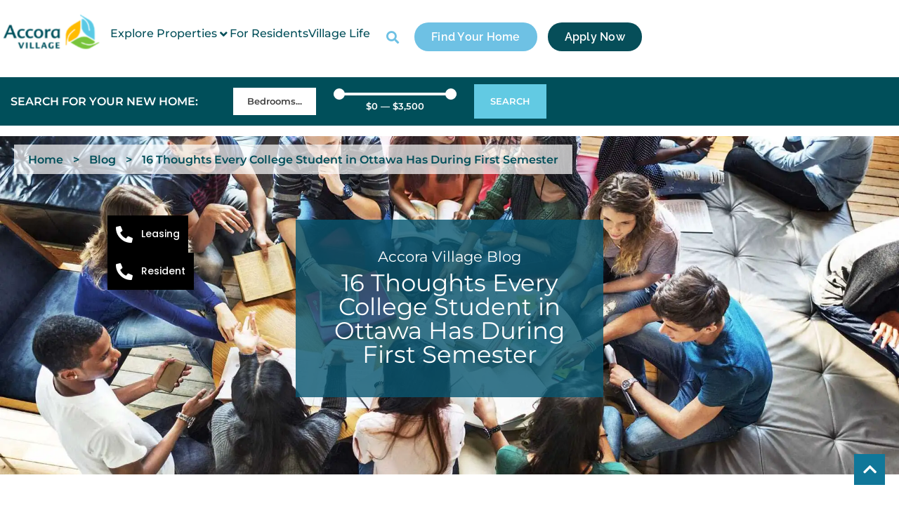

--- FILE ---
content_type: text/html; charset=UTF-8
request_url: https://accoravillage.com/blog/16-thoughts-every-college-student-in-ottawa-has-during-first-semester/
body_size: 77039
content:
<!DOCTYPE html><html lang="en-CA"><head><script>if(navigator.userAgent.match(/MSIE|Internet Explorer/i)||navigator.userAgent.match(/Trident\/7\..*?rv:11/i)){let e=document.location.href;if(!e.match(/[?&]nonitro/)){if(e.indexOf("?")==-1){if(e.indexOf("#")==-1){document.location.href=e+"?nonitro=1"}else{document.location.href=e.replace("#","?nonitro=1#")}}else{if(e.indexOf("#")==-1){document.location.href=e+"&nonitro=1"}else{document.location.href=e.replace("#","&nonitro=1#")}}}}</script><link rel="preconnect" href="https://cdn-iledomb.nitrocdn.com" /><meta charset="UTF-8" /><meta name="viewport" content="width=device-width, initial-scale=1" /><meta name="robots" content="index, follow, max-image-preview:large, max-snippet:-1, max-video-preview:-1" /><meta name="dlm-version" content="5.1.6" /><title>16 Thoughts Every College Student Experiences | Accora Village</title><meta name="description" content="Navigate the student experience with 16 relatable thoughts every college student encounters. From exams to friendships, delve into the shared moments of university life." /><meta property="og:locale" content="en_US" /><meta property="og:type" content="article" /><meta property="og:title" content="16 Thoughts Every College Student Experiences | Accora Village" /><meta property="og:description" content="Navigate the student experience with 16 relatable thoughts every college student encounters. From exams to friendships, delve into the shared moments of university life." /><meta property="og:url" content="https://accoravillage.com/blog/16-thoughts-every-college-student-in-ottawa-has-during-first-semester/" /><meta property="og:site_name" content="Accora Village" /><meta property="article:publisher" content="https://www.facebook.com/AccoraVillage" /><meta property="article:published_time" content="2018-09-26T23:50:32+00:00" /><meta property="article:modified_time" content="2023-12-11T22:07:08+00:00" /><meta property="og:image" content="https://accoravillage.com/wp-content/uploads/2021/09/16-Thoughts-Every-College-Student-in-Ottawa-Has-During-First-Semester-1.jpg" /><meta property="og:image:width" content="2000" /><meta property="og:image:height" content="1334" /><meta property="og:image:type" content="image/jpeg" /><meta name="author" content="inkline_admin" /><meta name="twitter:card" content="summary_large_image" /><meta name="twitter:creator" content="@accoravillage" /><meta name="twitter:site" content="@accoravillage" /><meta name="twitter:label1" content="Written by" /><meta name="twitter:data1" content="inkline_admin" /><meta name="twitter:label2" content="Est. reading time" /><meta name="twitter:data2" content="4 minutes" /><meta name="generator" content="WordPress 6.9" /><meta name="generator" content="Elementor 3.34.1; features: additional_custom_breakpoints; settings: css_print_method-external, google_font-enabled, font_display-auto" /><meta name="msapplication-TileImage" content="https://accoravillage.com/wp-content/uploads/2025/05/cropped-accora-favicon-colour-cropped-270x270.png" /><meta name="generator" content="NitroPack" /><script>var NPSH,NitroScrollHelper;NPSH=NitroScrollHelper=function(){let e=null;const o=window.sessionStorage.getItem("nitroScrollPos");function t(){let e=JSON.parse(window.sessionStorage.getItem("nitroScrollPos"))||{};if(typeof e!=="object"){e={}}e[document.URL]=window.scrollY;window.sessionStorage.setItem("nitroScrollPos",JSON.stringify(e))}window.addEventListener("scroll",function(){if(e!==null){clearTimeout(e)}e=setTimeout(t,200)},{passive:true});let r={};r.getScrollPos=()=>{if(!o){return 0}const e=JSON.parse(o);return e[document.URL]||0};r.isScrolled=()=>{return r.getScrollPos()>document.documentElement.clientHeight*.5};return r}();</script><script>(function(){var a=false;var e=document.documentElement.classList;var i=navigator.userAgent.toLowerCase();var n=["android","iphone","ipad"];var r=n.length;var o;var d=null;for(var t=0;t<r;t++){o=n[t];if(i.indexOf(o)>-1)d=o;if(e.contains(o)){a=true;e.remove(o)}}if(a&&d){e.add(d);if(d=="iphone"||d=="ipad"){e.add("ios")}}})();</script><script type="text/worker" id="nitro-web-worker">var preloadRequests=0;var remainingCount={};var baseURI="";self.onmessage=function(e){switch(e.data.cmd){case"RESOURCE_PRELOAD":var o=e.data.requestId;remainingCount[o]=0;e.data.resources.forEach(function(e){preload(e,function(o){return function(){console.log(o+" DONE: "+e);if(--remainingCount[o]==0){self.postMessage({cmd:"RESOURCE_PRELOAD",requestId:o})}}}(o));remainingCount[o]++});break;case"SET_BASEURI":baseURI=e.data.uri;break}};async function preload(e,o){if(typeof URL!=="undefined"&&baseURI){try{var a=new URL(e,baseURI);e=a.href}catch(e){console.log("Worker error: "+e.message)}}console.log("Preloading "+e);try{var n=new Request(e,{mode:"no-cors",redirect:"follow"});await fetch(n);o()}catch(a){console.log(a);var r=new XMLHttpRequest;r.responseType="blob";r.onload=o;r.onerror=o;r.open("GET",e,true);r.send()}}</script><script id="nprl">(()=>{if(window.NPRL!=undefined)return;(function(e){var t=e.prototype;t.after||(t.after=function(){var e,t=arguments,n=t.length,r=0,i=this,o=i.parentNode,a=Node,c=String,u=document;if(o!==null){while(r<n){(e=t[r])instanceof a?(i=i.nextSibling)!==null?o.insertBefore(e,i):o.appendChild(e):o.appendChild(u.createTextNode(c(e)));++r}}})})(Element);var e,t;e=t=function(){var t=false;var r=window.URL||window.webkitURL;var i=false;var o=true;var a=2;var c=null;var u=null;var d=true;var s=window.nitroGtmExcludes!=undefined;var l=s?JSON.parse(atob(window.nitroGtmExcludes)).map(e=>new RegExp(e)):[];var f;var m;var v=null;var p=null;var g=null;var h={touch:["touchmove","touchend"],default:["mousemove","click","keydown","wheel"]};var E=true;var y=[];var w=false;var b=[];var S=0;var N=0;var L=false;var T=0;var R=null;var O=false;var A=false;var C=false;var P=[];var I=[];var M=[];var k=[];var x=false;var _={};var j=new Map;var B="noModule"in HTMLScriptElement.prototype;var q=requestAnimationFrame||mozRequestAnimationFrame||webkitRequestAnimationFrame||msRequestAnimationFrame;const D="gtm.js?id=";function H(e,t){if(!_[e]){_[e]=[]}_[e].push(t)}function U(e,t){if(_[e]){var n=0,r=_[e];for(var n=0;n<r.length;n++){r[n].call(this,t)}}}function Y(){(function(e,t){var r=null;var i=function(e){r(e)};var o=null;var a={};var c=null;var u=null;var d=0;e.addEventListener(t,function(r){if(["load","DOMContentLoaded"].indexOf(t)!=-1){if(u){Q(function(){e.triggerNitroEvent(t)})}c=true}else if(t=="readystatechange"){d++;n.ogReadyState=d==1?"interactive":"complete";if(u&&u>=d){n.documentReadyState=n.ogReadyState;Q(function(){e.triggerNitroEvent(t)})}}});e.addEventListener(t+"Nitro",function(e){if(["load","DOMContentLoaded"].indexOf(t)!=-1){if(!c){e.preventDefault();e.stopImmediatePropagation()}else{}u=true}else if(t=="readystatechange"){u=n.documentReadyState=="interactive"?1:2;if(d<u){e.preventDefault();e.stopImmediatePropagation()}}});switch(t){case"load":o="onload";break;case"readystatechange":o="onreadystatechange";break;case"pageshow":o="onpageshow";break;default:o=null;break}if(o){Object.defineProperty(e,o,{get:function(){return r},set:function(n){if(typeof n!=="function"){r=null;e.removeEventListener(t+"Nitro",i)}else{if(!r){e.addEventListener(t+"Nitro",i)}r=n}}})}Object.defineProperty(e,"addEventListener"+t,{value:function(r){if(r!=t||!n.startedScriptLoading||document.currentScript&&document.currentScript.hasAttribute("nitro-exclude")){}else{arguments[0]+="Nitro"}e.ogAddEventListener.apply(e,arguments);a[arguments[1]]=arguments[0]}});Object.defineProperty(e,"removeEventListener"+t,{value:function(t){var n=a[arguments[1]];arguments[0]=n;e.ogRemoveEventListener.apply(e,arguments)}});Object.defineProperty(e,"triggerNitroEvent"+t,{value:function(t,n){n=n||e;var r=new Event(t+"Nitro",{bubbles:true});r.isNitroPack=true;Object.defineProperty(r,"type",{get:function(){return t},set:function(){}});Object.defineProperty(r,"target",{get:function(){return n},set:function(){}});e.dispatchEvent(r)}});if(typeof e.triggerNitroEvent==="undefined"){(function(){var t=e.addEventListener;var n=e.removeEventListener;Object.defineProperty(e,"ogAddEventListener",{value:t});Object.defineProperty(e,"ogRemoveEventListener",{value:n});Object.defineProperty(e,"addEventListener",{value:function(n){var r="addEventListener"+n;if(typeof e[r]!=="undefined"){e[r].apply(e,arguments)}else{t.apply(e,arguments)}},writable:true});Object.defineProperty(e,"removeEventListener",{value:function(t){var r="removeEventListener"+t;if(typeof e[r]!=="undefined"){e[r].apply(e,arguments)}else{n.apply(e,arguments)}}});Object.defineProperty(e,"triggerNitroEvent",{value:function(t,n){var r="triggerNitroEvent"+t;if(typeof e[r]!=="undefined"){e[r].apply(e,arguments)}}})})()}}).apply(null,arguments)}Y(window,"load");Y(window,"pageshow");Y(window,"DOMContentLoaded");Y(document,"DOMContentLoaded");Y(document,"readystatechange");try{var F=new Worker(r.createObjectURL(new Blob([document.getElementById("nitro-web-worker").textContent],{type:"text/javascript"})))}catch(e){var F=new Worker("data:text/javascript;base64,"+btoa(document.getElementById("nitro-web-worker").textContent))}F.onmessage=function(e){if(e.data.cmd=="RESOURCE_PRELOAD"){U(e.data.requestId,e)}};if(typeof document.baseURI!=="undefined"){F.postMessage({cmd:"SET_BASEURI",uri:document.baseURI})}var G=function(e){if(--S==0){Q(K)}};var W=function(e){e.target.removeEventListener("load",W);e.target.removeEventListener("error",W);e.target.removeEventListener("nitroTimeout",W);if(e.type!="nitroTimeout"){clearTimeout(e.target.nitroTimeout)}if(--N==0&&S==0){Q(J)}};var X=function(e){var t=e.textContent;try{var n=r.createObjectURL(new Blob([t.replace(/^(?:<!--)?(.*?)(?:-->)?$/gm,"$1")],{type:"text/javascript"}))}catch(e){var n="data:text/javascript;base64,"+btoa(t.replace(/^(?:<!--)?(.*?)(?:-->)?$/gm,"$1"))}return n};var K=function(){n.documentReadyState="interactive";document.triggerNitroEvent("readystatechange");document.triggerNitroEvent("DOMContentLoaded");if(window.pageYOffset||window.pageXOffset){window.dispatchEvent(new Event("scroll"))}A=true;Q(function(){if(N==0){Q(J)}Q($)})};var J=function(){if(!A||O)return;O=true;R.disconnect();en();n.documentReadyState="complete";document.triggerNitroEvent("readystatechange");window.triggerNitroEvent("load",document);window.triggerNitroEvent("pageshow",document);if(window.pageYOffset||window.pageXOffset||location.hash){let e=typeof history.scrollRestoration!=="undefined"&&history.scrollRestoration=="auto";if(e&&typeof NPSH!=="undefined"&&NPSH.getScrollPos()>0&&window.pageYOffset>document.documentElement.clientHeight*.5){window.scrollTo(0,NPSH.getScrollPos())}else if(location.hash){try{let e=document.querySelector(location.hash);if(e){e.scrollIntoView()}}catch(e){}}}var e=null;if(a==1){e=eo}else{e=eu}Q(e)};var Q=function(e){setTimeout(e,0)};var V=function(e){if(e.type=="touchend"||e.type=="click"){g=e}};var $=function(){if(d&&g){setTimeout(function(e){return function(){var t=function(e,t,n){var r=new Event(e,{bubbles:true,cancelable:true});if(e=="click"){r.clientX=t;r.clientY=n}else{r.touches=[{clientX:t,clientY:n}]}return r};var n;if(e.type=="touchend"){var r=e.changedTouches[0];n=document.elementFromPoint(r.clientX,r.clientY);n.dispatchEvent(t("touchstart"),r.clientX,r.clientY);n.dispatchEvent(t("touchend"),r.clientX,r.clientY);n.dispatchEvent(t("click"),r.clientX,r.clientY)}else if(e.type=="click"){n=document.elementFromPoint(e.clientX,e.clientY);n.dispatchEvent(t("click"),e.clientX,e.clientY)}}}(g),150);g=null}};var z=function(e){if(e.tagName=="SCRIPT"&&!e.hasAttribute("data-nitro-for-id")&&!e.hasAttribute("nitro-document-write")||e.tagName=="IMG"&&(e.hasAttribute("src")||e.hasAttribute("srcset"))||e.tagName=="IFRAME"&&e.hasAttribute("src")||e.tagName=="LINK"&&e.hasAttribute("href")&&e.hasAttribute("rel")&&e.getAttribute("rel")=="stylesheet"){if(e.tagName==="IFRAME"&&e.src.indexOf("about:blank")>-1){return}var t="";switch(e.tagName){case"LINK":t=e.href;break;case"IMG":if(k.indexOf(e)>-1)return;t=e.srcset||e.src;break;default:t=e.src;break}var n=e.getAttribute("type");if(!t&&e.tagName!=="SCRIPT")return;if((e.tagName=="IMG"||e.tagName=="LINK")&&(t.indexOf("data:")===0||t.indexOf("blob:")===0))return;if(e.tagName=="SCRIPT"&&n&&n!=="text/javascript"&&n!=="application/javascript"){if(n!=="module"||!B)return}if(e.tagName==="SCRIPT"){if(k.indexOf(e)>-1)return;if(e.noModule&&B){return}let t=null;if(document.currentScript){if(document.currentScript.src&&document.currentScript.src.indexOf(D)>-1){t=document.currentScript}if(document.currentScript.hasAttribute("data-nitro-gtm-id")){e.setAttribute("data-nitro-gtm-id",document.currentScript.getAttribute("data-nitro-gtm-id"))}}else if(window.nitroCurrentScript){if(window.nitroCurrentScript.src&&window.nitroCurrentScript.src.indexOf(D)>-1){t=window.nitroCurrentScript}}if(t&&s){let n=false;for(const t of l){n=e.src?t.test(e.src):t.test(e.textContent);if(n){break}}if(!n){e.type="text/googletagmanagerscript";let n=t.hasAttribute("data-nitro-gtm-id")?t.getAttribute("data-nitro-gtm-id"):t.id;if(!j.has(n)){j.set(n,[])}let r=j.get(n);r.push(e);return}}if(!e.src){if(e.textContent.length>0){e.textContent+="\n;if(document.currentScript.nitroTimeout) {clearTimeout(document.currentScript.nitroTimeout);}; setTimeout(function() { this.dispatchEvent(new Event('load')); }.bind(document.currentScript), 0);"}else{return}}else{}k.push(e)}if(!e.hasOwnProperty("nitroTimeout")){N++;e.addEventListener("load",W,true);e.addEventListener("error",W,true);e.addEventListener("nitroTimeout",W,true);e.nitroTimeout=setTimeout(function(){console.log("Resource timed out",e);e.dispatchEvent(new Event("nitroTimeout"))},5e3)}}};var Z=function(e){if(e.hasOwnProperty("nitroTimeout")&&e.nitroTimeout){clearTimeout(e.nitroTimeout);e.nitroTimeout=null;e.dispatchEvent(new Event("nitroTimeout"))}};document.documentElement.addEventListener("load",function(e){if(e.target.tagName=="SCRIPT"||e.target.tagName=="IMG"){k.push(e.target)}},true);document.documentElement.addEventListener("error",function(e){if(e.target.tagName=="SCRIPT"||e.target.tagName=="IMG"){k.push(e.target)}},true);var ee=["appendChild","replaceChild","insertBefore","prepend","append","before","after","replaceWith","insertAdjacentElement"];var et=function(){if(s){window._nitro_setTimeout=window.setTimeout;window.setTimeout=function(e,t,...n){let r=document.currentScript||window.nitroCurrentScript;if(!r||r.src&&r.src.indexOf(D)==-1){return window._nitro_setTimeout.call(window,e,t,...n)}return window._nitro_setTimeout.call(window,function(e,t){return function(...n){window.nitroCurrentScript=e;t(...n)}}(r,e),t,...n)}}ee.forEach(function(e){HTMLElement.prototype["og"+e]=HTMLElement.prototype[e];HTMLElement.prototype[e]=function(...t){if(this.parentNode||this===document.documentElement){switch(e){case"replaceChild":case"insertBefore":t.pop();break;case"insertAdjacentElement":t.shift();break}t.forEach(function(e){if(!e)return;if(e.tagName=="SCRIPT"){z(e)}else{if(e.children&&e.children.length>0){e.querySelectorAll("script").forEach(z)}}})}return this["og"+e].apply(this,arguments)}})};var en=function(){if(s&&typeof window._nitro_setTimeout==="function"){window.setTimeout=window._nitro_setTimeout}ee.forEach(function(e){HTMLElement.prototype[e]=HTMLElement.prototype["og"+e]})};var er=async function(){if(o){ef(f);ef(V);if(v){clearTimeout(v);v=null}}if(T===1){L=true;return}else if(T===0){T=-1}n.startedScriptLoading=true;Object.defineProperty(document,"readyState",{get:function(){return n.documentReadyState},set:function(){}});var e=document.documentElement;var t={attributes:true,attributeFilter:["src"],childList:true,subtree:true};R=new MutationObserver(function(e,t){e.forEach(function(e){if(e.type=="childList"&&e.addedNodes.length>0){e.addedNodes.forEach(function(e){if(!document.documentElement.contains(e)){return}if(e.tagName=="IMG"||e.tagName=="IFRAME"||e.tagName=="LINK"){z(e)}})}if(e.type=="childList"&&e.removedNodes.length>0){e.removedNodes.forEach(function(e){if(e.tagName=="IFRAME"||e.tagName=="LINK"){Z(e)}})}if(e.type=="attributes"){var t=e.target;if(!document.documentElement.contains(t)){return}if(t.tagName=="IFRAME"||t.tagName=="LINK"||t.tagName=="IMG"||t.tagName=="SCRIPT"){z(t)}}})});R.observe(e,t);if(!s){et()}await Promise.all(P);var r=b.shift();var i=null;var a=false;while(r){var c;var u=JSON.parse(atob(r.meta));var d=u.delay;if(r.type=="inline"){var l=document.getElementById(r.id);if(l){l.remove()}else{r=b.shift();continue}c=X(l);if(c===false){r=b.shift();continue}}else{c=r.src}if(!a&&r.type!="inline"&&(typeof u.attributes.async!="undefined"||typeof u.attributes.defer!="undefined")){if(i===null){i=r}else if(i===r){a=true}if(!a){b.push(r);r=b.shift();continue}}var m=document.createElement("script");m.src=c;m.setAttribute("data-nitro-for-id",r.id);for(var p in u.attributes){try{if(u.attributes[p]===false){m.setAttribute(p,"")}else{m.setAttribute(p,u.attributes[p])}}catch(e){console.log("Error while setting script attribute",m,e)}}m.async=false;if(u.canonicalLink!=""&&Object.getOwnPropertyDescriptor(m,"src")?.configurable!==false){(e=>{Object.defineProperty(m,"src",{get:function(){return e.canonicalLink},set:function(){}})})(u)}if(d){setTimeout((function(e,t){var n=document.querySelector("[data-nitro-marker-id='"+t+"']");if(n){n.after(e)}else{document.head.appendChild(e)}}).bind(null,m,r.id),d)}else{m.addEventListener("load",G);m.addEventListener("error",G);if(!m.noModule||!B){S++}var g=document.querySelector("[data-nitro-marker-id='"+r.id+"']");if(g){Q(function(e,t){return function(){e.after(t)}}(g,m))}else{Q(function(e){return function(){document.head.appendChild(e)}}(m))}}r=b.shift()}};var ei=function(){var e=document.getElementById("nitro-deferred-styles");var t=document.createElement("div");t.innerHTML=e.textContent;return t};var eo=async function(e){isPreload=e&&e.type=="NitroPreload";if(!isPreload){T=-1;E=false;if(o){ef(f);ef(V);if(v){clearTimeout(v);v=null}}}if(w===false){var t=ei();let e=t.querySelectorAll('style,link[rel="stylesheet"]');w=e.length;if(w){let e=document.getElementById("nitro-deferred-styles-marker");e.replaceWith.apply(e,t.childNodes)}else if(isPreload){Q(ed)}else{es()}}else if(w===0&&!isPreload){es()}};var ea=function(){var e=ei();var t=e.childNodes;var n;var r=[];for(var i=0;i<t.length;i++){n=t[i];if(n.href){r.push(n.href)}}var o="css-preload";H(o,function(e){eo(new Event("NitroPreload"))});if(r.length){F.postMessage({cmd:"RESOURCE_PRELOAD",resources:r,requestId:o})}else{Q(function(){U(o)})}};var ec=function(){if(T===-1)return;T=1;var e=[];var t,n;for(var r=0;r<b.length;r++){t=b[r];if(t.type!="inline"){if(t.src){n=JSON.parse(atob(t.meta));if(n.delay)continue;if(n.attributes.type&&n.attributes.type=="module"&&!B)continue;e.push(t.src)}}}if(e.length){var i="js-preload";H(i,function(e){T=2;if(L){Q(er)}});F.postMessage({cmd:"RESOURCE_PRELOAD",resources:e,requestId:i})}};var eu=function(){while(I.length){style=I.shift();if(style.hasAttribute("nitropack-onload")){style.setAttribute("onload",style.getAttribute("nitropack-onload"));Q(function(e){return function(){e.dispatchEvent(new Event("load"))}}(style))}}while(M.length){style=M.shift();if(style.hasAttribute("nitropack-onerror")){style.setAttribute("onerror",style.getAttribute("nitropack-onerror"));Q(function(e){return function(){e.dispatchEvent(new Event("error"))}}(style))}}};var ed=function(){if(!x){if(i){Q(function(){var e=document.getElementById("nitro-critical-css");if(e){e.remove()}})}x=true;onStylesLoadEvent=new Event("NitroStylesLoaded");onStylesLoadEvent.isNitroPack=true;window.dispatchEvent(onStylesLoadEvent)}};var es=function(){if(a==2){Q(er)}else{eu()}};var el=function(e){m.forEach(function(t){document.addEventListener(t,e,true)})};var ef=function(e){m.forEach(function(t){document.removeEventListener(t,e,true)})};if(s){et()}return{setAutoRemoveCriticalCss:function(e){i=e},registerScript:function(e,t,n){b.push({type:"remote",src:e,id:t,meta:n})},registerInlineScript:function(e,t){b.push({type:"inline",id:e,meta:t})},registerStyle:function(e,t,n){y.push({href:e,rel:t,media:n})},onLoadStyle:function(e){I.push(e);if(w!==false&&--w==0){Q(ed);if(E){E=false}else{es()}}},onErrorStyle:function(e){M.push(e);if(w!==false&&--w==0){Q(ed);if(E){E=false}else{es()}}},loadJs:function(e,t){if(!e.src){var n=X(e);if(n!==false){e.src=n;e.textContent=""}}if(t){Q(function(e,t){return function(){e.after(t)}}(t,e))}else{Q(function(e){return function(){document.head.appendChild(e)}}(e))}},loadQueuedResources:async function(){window.dispatchEvent(new Event("NitroBootStart"));if(p){clearTimeout(p);p=null}window.removeEventListener("load",e.loadQueuedResources);f=a==1?er:eo;if(!o||g){Q(f)}else{if(navigator.userAgent.indexOf(" Edge/")==-1){ea();H("css-preload",ec)}el(f);if(u){if(c){v=setTimeout(f,c)}}else{}}},fontPreload:function(e){var t="critical-fonts";H(t,function(e){document.getElementById("nitro-critical-fonts").type="text/css"});F.postMessage({cmd:"RESOURCE_PRELOAD",resources:e,requestId:t})},boot:function(){if(t)return;t=true;C=typeof NPSH!=="undefined"&&NPSH.isScrolled();let n=document.prerendering;if(location.hash||C||n){o=false}m=h.default.concat(h.touch);p=setTimeout(e.loadQueuedResources,1500);el(V);if(C){e.loadQueuedResources()}else{window.addEventListener("load",e.loadQueuedResources)}},addPrerequisite:function(e){P.push(e)},getTagManagerNodes:function(e){if(!e)return j;return j.get(e)??[]}}}();var n,r;n=r=function(){var t=document.write;return{documentWrite:function(n,r){if(n&&n.hasAttribute("nitro-exclude")){return t.call(document,r)}var i=null;if(n.documentWriteContainer){i=n.documentWriteContainer}else{i=document.createElement("span");n.documentWriteContainer=i}var o=null;if(n){if(n.hasAttribute("data-nitro-for-id")){o=document.querySelector('template[data-nitro-marker-id="'+n.getAttribute("data-nitro-for-id")+'"]')}else{o=n}}i.innerHTML+=r;i.querySelectorAll("script").forEach(function(e){e.setAttribute("nitro-document-write","")});if(!i.parentNode){if(o){o.parentNode.insertBefore(i,o)}else{document.body.appendChild(i)}}var a=document.createElement("span");a.innerHTML=r;var c=a.querySelectorAll("script");if(c.length){c.forEach(function(t){var n=t.getAttributeNames();var r=document.createElement("script");n.forEach(function(e){r.setAttribute(e,t.getAttribute(e))});r.async=false;if(!t.src&&t.textContent){r.textContent=t.textContent}e.loadJs(r,o)})}},TrustLogo:function(e,t){var n=document.getElementById(e);var r=document.createElement("img");r.src=t;n.parentNode.insertBefore(r,n)},documentReadyState:"loading",ogReadyState:document.readyState,startedScriptLoading:false,loadScriptDelayed:function(e,t){setTimeout(function(){var t=document.createElement("script");t.src=e;document.head.appendChild(t)},t)}}}();document.write=function(e){n.documentWrite(document.currentScript,e)};document.writeln=function(e){n.documentWrite(document.currentScript,e+"\n")};window.NPRL=e;window.NitroResourceLoader=t;window.NPh=n;window.NitroPackHelper=r})();</script><style id="nitro-fonts">@font-face{font-family:"Font Awesome 5 Free";font-style:normal;font-weight:900;font-display:swap;src:url("https://cdn-iledomb.nitrocdn.com/anQnJVZLnYKNysTTTmOguSuKDrSzLxgg/assets/static/source/rev-960f5aa/accoravillage.com/wp-content/plugins/elementor/assets/lib/font-awesome/webfonts/fa-solid-900.eot");src:url("https://cdn-iledomb.nitrocdn.com/anQnJVZLnYKNysTTTmOguSuKDrSzLxgg/assets/static/source/rev-960f5aa/accoravillage.com/wp-content/plugins/elementor/assets/lib/font-awesome/webfonts/fa-solid-900.woff2") format("woff2")}@font-face{font-family:"Font Awesome 5 Free";font-style:normal;font-weight:400;font-display:swap;src:url("https://cdn-iledomb.nitrocdn.com/anQnJVZLnYKNysTTTmOguSuKDrSzLxgg/assets/static/source/rev-960f5aa/accoravillage.com/wp-content/plugins/elementor/assets/lib/font-awesome/webfonts/fa-regular-400.eot");src:url("https://cdn-iledomb.nitrocdn.com/anQnJVZLnYKNysTTTmOguSuKDrSzLxgg/assets/static/source/rev-960f5aa/accoravillage.com/wp-content/plugins/elementor/assets/lib/font-awesome/webfonts/fa-regular-400.woff2") format("woff2")}@font-face{font-family:"Font Awesome 5 Brands";font-style:normal;font-weight:400;font-display:swap;src:url("https://cdn-iledomb.nitrocdn.com/anQnJVZLnYKNysTTTmOguSuKDrSzLxgg/assets/static/source/rev-960f5aa/accoravillage.com/wp-content/plugins/elementor/assets/lib/font-awesome/webfonts/fa-brands-400.eot");src:url("https://cdn-iledomb.nitrocdn.com/anQnJVZLnYKNysTTTmOguSuKDrSzLxgg/assets/static/source/rev-960f5aa/accoravillage.com/wp-content/plugins/elementor/assets/lib/font-awesome/webfonts/fa-brands-400.woff2") format("woff2")}@font-face{font-family:eicons;src:url("https://cdn-iledomb.nitrocdn.com/anQnJVZLnYKNysTTTmOguSuKDrSzLxgg/assets/static/source/rev-960f5aa/accoravillage.com/wp-content/plugins/elementor/assets/lib/eicons/fonts/8e3e959ab86e45fd21c9e57f4d57591b.eicons.eot");src:url("https://cdn-iledomb.nitrocdn.com/anQnJVZLnYKNysTTTmOguSuKDrSzLxgg/assets/static/source/rev-960f5aa/accoravillage.com/wp-content/plugins/elementor/assets/lib/eicons/fonts/8e3e959ab86e45fd21c9e57f4d57591b.eicons.woff2") format("woff2");font-weight:400;font-style:normal;font-display:swap}@font-face{font-family:"Font Awesome 5 Brands";font-style:normal;font-weight:400;font-display:swap;src:url("https://cdn-iledomb.nitrocdn.com/anQnJVZLnYKNysTTTmOguSuKDrSzLxgg/assets/static/source/rev-960f5aa/accoravillage.com/wp-content/plugins/elementor/assets/lib/font-awesome/webfonts/fa-brands-400.eot");src:url("https://cdn-iledomb.nitrocdn.com/anQnJVZLnYKNysTTTmOguSuKDrSzLxgg/assets/static/source/rev-960f5aa/accoravillage.com/wp-content/plugins/elementor/assets/lib/font-awesome/webfonts/fa-brands-400.woff2") format("woff2")}@font-face{font-family:"Font Awesome 5 Free";font-style:normal;font-weight:900;font-display:swap;src:url("https://cdn-iledomb.nitrocdn.com/anQnJVZLnYKNysTTTmOguSuKDrSzLxgg/assets/static/source/rev-960f5aa/accoravillage.com/wp-content/plugins/elementor/assets/lib/font-awesome/webfonts/fa-solid-900.eot");src:url("https://cdn-iledomb.nitrocdn.com/anQnJVZLnYKNysTTTmOguSuKDrSzLxgg/assets/static/source/rev-960f5aa/accoravillage.com/wp-content/plugins/elementor/assets/lib/font-awesome/webfonts/fa-solid-900.woff2") format("woff2")}@font-face{font-family:"Roboto";font-style:italic;font-weight:100;font-stretch:100%;src:url("https://cdn-iledomb.nitrocdn.com/anQnJVZLnYKNysTTTmOguSuKDrSzLxgg/assets/static/source/rev-960f5aa/accoravillage.com/wp-content/uploads/elementor/google-fonts/fonts/roboto-kfo5cnqeu92fr1mu53zec9_vu3r1gihoszmkc3kawzu.woff2") format("woff2");unicode-range:U+0460-052F,U+1C80-1C8A,U+20B4,U+2DE0-2DFF,U+A640-A69F,U+FE2E-FE2F;font-display:swap}@font-face{font-family:"Roboto";font-style:italic;font-weight:100;font-stretch:100%;src:url("https://cdn-iledomb.nitrocdn.com/anQnJVZLnYKNysTTTmOguSuKDrSzLxgg/assets/static/source/rev-960f5aa/accoravillage.com/wp-content/uploads/elementor/google-fonts/fonts/roboto-kfo5cnqeu92fr1mu53zec9_vu3r1gihoszmkankawzu.woff2") format("woff2");unicode-range:U+0301,U+0400-045F,U+0490-0491,U+04B0-04B1,U+2116;font-display:swap}@font-face{font-family:"Roboto";font-style:italic;font-weight:100;font-stretch:100%;src:url("https://cdn-iledomb.nitrocdn.com/anQnJVZLnYKNysTTTmOguSuKDrSzLxgg/assets/static/source/rev-960f5aa/accoravillage.com/wp-content/uploads/elementor/google-fonts/fonts/roboto-kfo5cnqeu92fr1mu53zec9_vu3r1gihoszmkcnkawzu.woff2") format("woff2");unicode-range:U+1F00-1FFF;font-display:swap}@font-face{font-family:"Roboto";font-style:italic;font-weight:100;font-stretch:100%;src:url("https://cdn-iledomb.nitrocdn.com/anQnJVZLnYKNysTTTmOguSuKDrSzLxgg/assets/static/source/rev-960f5aa/accoravillage.com/wp-content/uploads/elementor/google-fonts/fonts/roboto-kfo5cnqeu92fr1mu53zec9_vu3r1gihoszmkbxkawzu.woff2") format("woff2");unicode-range:U+0370-0377,U+037A-037F,U+0384-038A,U+038C,U+038E-03A1,U+03A3-03FF;font-display:swap}@font-face{font-family:"Roboto";font-style:italic;font-weight:100;font-stretch:100%;src:url("https://cdn-iledomb.nitrocdn.com/anQnJVZLnYKNysTTTmOguSuKDrSzLxgg/assets/static/source/rev-960f5aa/accoravillage.com/wp-content/uploads/elementor/google-fonts/fonts/roboto-kfo5cnqeu92fr1mu53zec9_vu3r1gihoszmkenkawzu.woff2") format("woff2");unicode-range:U+0302-0303,U+0305,U+0307-0308,U+0310,U+0312,U+0315,U+031A,U+0326-0327,U+032C,U+032F-0330,U+0332-0333,U+0338,U+033A,U+0346,U+034D,U+0391-03A1,U+03A3-03A9,U+03B1-03C9,U+03D1,U+03D5-03D6,U+03F0-03F1,U+03F4-03F5,U+2016-2017,U+2034-2038,U+203C,U+2040,U+2043,U+2047,U+2050,U+2057,U+205F,U+2070-2071,U+2074-208E,U+2090-209C,U+20D0-20DC,U+20E1,U+20E5-20EF,U+2100-2112,U+2114-2115,U+2117-2121,U+2123-214F,U+2190,U+2192,U+2194-21AE,U+21B0-21E5,U+21F1-21F2,U+21F4-2211,U+2213-2214,U+2216-22FF,U+2308-230B,U+2310,U+2319,U+231C-2321,U+2336-237A,U+237C,U+2395,U+239B-23B7,U+23D0,U+23DC-23E1,U+2474-2475,U+25AF,U+25B3,U+25B7,U+25BD,U+25C1,U+25CA,U+25CC,U+25FB,U+266D-266F,U+27C0-27FF,U+2900-2AFF,U+2B0E-2B11,U+2B30-2B4C,U+2BFE,U+3030,U+FF5B,U+FF5D,U+1D400-1D7FF,U+1EE00-1EEFF;font-display:swap}@font-face{font-family:"Roboto";font-style:italic;font-weight:100;font-stretch:100%;src:url("https://cdn-iledomb.nitrocdn.com/anQnJVZLnYKNysTTTmOguSuKDrSzLxgg/assets/static/source/rev-960f5aa/accoravillage.com/wp-content/uploads/elementor/google-fonts/fonts/roboto-kfo5cnqeu92fr1mu53zec9_vu3r1gihoszmkahkawzu.woff2") format("woff2");unicode-range:U+0001-000C,U+000E-001F,U+007F-009F,U+20DD-20E0,U+20E2-20E4,U+2150-218F,U+2190,U+2192,U+2194-2199,U+21AF,U+21E6-21F0,U+21F3,U+2218-2219,U+2299,U+22C4-22C6,U+2300-243F,U+2440-244A,U+2460-24FF,U+25A0-27BF,U+2800-28FF,U+2921-2922,U+2981,U+29BF,U+29EB,U+2B00-2BFF,U+4DC0-4DFF,U+FFF9-FFFB,U+10140-1018E,U+10190-1019C,U+101A0,U+101D0-101FD,U+102E0-102FB,U+10E60-10E7E,U+1D2C0-1D2D3,U+1D2E0-1D37F,U+1F000-1F0FF,U+1F100-1F1AD,U+1F1E6-1F1FF,U+1F30D-1F30F,U+1F315,U+1F31C,U+1F31E,U+1F320-1F32C,U+1F336,U+1F378,U+1F37D,U+1F382,U+1F393-1F39F,U+1F3A7-1F3A8,U+1F3AC-1F3AF,U+1F3C2,U+1F3C4-1F3C6,U+1F3CA-1F3CE,U+1F3D4-1F3E0,U+1F3ED,U+1F3F1-1F3F3,U+1F3F5-1F3F7,U+1F408,U+1F415,U+1F41F,U+1F426,U+1F43F,U+1F441-1F442,U+1F444,U+1F446-1F449,U+1F44C-1F44E,U+1F453,U+1F46A,U+1F47D,U+1F4A3,U+1F4B0,U+1F4B3,U+1F4B9,U+1F4BB,U+1F4BF,U+1F4C8-1F4CB,U+1F4D6,U+1F4DA,U+1F4DF,U+1F4E3-1F4E6,U+1F4EA-1F4ED,U+1F4F7,U+1F4F9-1F4FB,U+1F4FD-1F4FE,U+1F503,U+1F507-1F50B,U+1F50D,U+1F512-1F513,U+1F53E-1F54A,U+1F54F-1F5FA,U+1F610,U+1F650-1F67F,U+1F687,U+1F68D,U+1F691,U+1F694,U+1F698,U+1F6AD,U+1F6B2,U+1F6B9-1F6BA,U+1F6BC,U+1F6C6-1F6CF,U+1F6D3-1F6D7,U+1F6E0-1F6EA,U+1F6F0-1F6F3,U+1F6F7-1F6FC,U+1F700-1F7FF,U+1F800-1F80B,U+1F810-1F847,U+1F850-1F859,U+1F860-1F887,U+1F890-1F8AD,U+1F8B0-1F8BB,U+1F8C0-1F8C1,U+1F900-1F90B,U+1F93B,U+1F946,U+1F984,U+1F996,U+1F9E9,U+1FA00-1FA6F,U+1FA70-1FA7C,U+1FA80-1FA89,U+1FA8F-1FAC6,U+1FACE-1FADC,U+1FADF-1FAE9,U+1FAF0-1FAF8,U+1FB00-1FBFF;font-display:swap}@font-face{font-family:"Roboto";font-style:italic;font-weight:100;font-stretch:100%;src:url("https://cdn-iledomb.nitrocdn.com/anQnJVZLnYKNysTTTmOguSuKDrSzLxgg/assets/static/source/rev-960f5aa/accoravillage.com/wp-content/uploads/elementor/google-fonts/fonts/roboto-kfo5cnqeu92fr1mu53zec9_vu3r1gihoszmkcxkawzu.woff2") format("woff2");unicode-range:U+0102-0103,U+0110-0111,U+0128-0129,U+0168-0169,U+01A0-01A1,U+01AF-01B0,U+0300-0301,U+0303-0304,U+0308-0309,U+0323,U+0329,U+1EA0-1EF9,U+20AB;font-display:swap}@font-face{font-family:"Roboto";font-style:italic;font-weight:100;font-stretch:100%;src:url("https://cdn-iledomb.nitrocdn.com/anQnJVZLnYKNysTTTmOguSuKDrSzLxgg/assets/static/source/rev-960f5aa/accoravillage.com/wp-content/uploads/elementor/google-fonts/fonts/roboto-kfo5cnqeu92fr1mu53zec9_vu3r1gihoszmkchkawzu.woff2") format("woff2");unicode-range:U+0100-02BA,U+02BD-02C5,U+02C7-02CC,U+02CE-02D7,U+02DD-02FF,U+0304,U+0308,U+0329,U+1D00-1DBF,U+1E00-1E9F,U+1EF2-1EFF,U+2020,U+20A0-20AB,U+20AD-20C0,U+2113,U+2C60-2C7F,U+A720-A7FF;font-display:swap}@font-face{font-family:"Roboto";font-style:italic;font-weight:100;font-stretch:100%;src:url("https://cdn-iledomb.nitrocdn.com/anQnJVZLnYKNysTTTmOguSuKDrSzLxgg/assets/static/source/rev-960f5aa/accoravillage.com/wp-content/uploads/elementor/google-fonts/fonts/roboto-kfo5cnqeu92fr1mu53zec9_vu3r1gihoszmkbnka.woff2") format("woff2");unicode-range:U+0000-00FF,U+0131,U+0152-0153,U+02BB-02BC,U+02C6,U+02DA,U+02DC,U+0304,U+0308,U+0329,U+2000-206F,U+20AC,U+2122,U+2191,U+2193,U+2212,U+2215,U+FEFF,U+FFFD;font-display:swap}@font-face{font-family:"Roboto";font-style:italic;font-weight:200;font-stretch:100%;src:url("https://cdn-iledomb.nitrocdn.com/anQnJVZLnYKNysTTTmOguSuKDrSzLxgg/assets/static/source/rev-960f5aa/accoravillage.com/wp-content/uploads/elementor/google-fonts/fonts/roboto-kfo5cnqeu92fr1mu53zec9_vu3r1gihoszmkc3kawzu.woff2") format("woff2");unicode-range:U+0460-052F,U+1C80-1C8A,U+20B4,U+2DE0-2DFF,U+A640-A69F,U+FE2E-FE2F;font-display:swap}@font-face{font-family:"Roboto";font-style:italic;font-weight:200;font-stretch:100%;src:url("https://cdn-iledomb.nitrocdn.com/anQnJVZLnYKNysTTTmOguSuKDrSzLxgg/assets/static/source/rev-960f5aa/accoravillage.com/wp-content/uploads/elementor/google-fonts/fonts/roboto-kfo5cnqeu92fr1mu53zec9_vu3r1gihoszmkankawzu.woff2") format("woff2");unicode-range:U+0301,U+0400-045F,U+0490-0491,U+04B0-04B1,U+2116;font-display:swap}@font-face{font-family:"Roboto";font-style:italic;font-weight:200;font-stretch:100%;src:url("https://cdn-iledomb.nitrocdn.com/anQnJVZLnYKNysTTTmOguSuKDrSzLxgg/assets/static/source/rev-960f5aa/accoravillage.com/wp-content/uploads/elementor/google-fonts/fonts/roboto-kfo5cnqeu92fr1mu53zec9_vu3r1gihoszmkcnkawzu.woff2") format("woff2");unicode-range:U+1F00-1FFF;font-display:swap}@font-face{font-family:"Roboto";font-style:italic;font-weight:200;font-stretch:100%;src:url("https://cdn-iledomb.nitrocdn.com/anQnJVZLnYKNysTTTmOguSuKDrSzLxgg/assets/static/source/rev-960f5aa/accoravillage.com/wp-content/uploads/elementor/google-fonts/fonts/roboto-kfo5cnqeu92fr1mu53zec9_vu3r1gihoszmkbxkawzu.woff2") format("woff2");unicode-range:U+0370-0377,U+037A-037F,U+0384-038A,U+038C,U+038E-03A1,U+03A3-03FF;font-display:swap}@font-face{font-family:"Roboto";font-style:italic;font-weight:200;font-stretch:100%;src:url("https://cdn-iledomb.nitrocdn.com/anQnJVZLnYKNysTTTmOguSuKDrSzLxgg/assets/static/source/rev-960f5aa/accoravillage.com/wp-content/uploads/elementor/google-fonts/fonts/roboto-kfo5cnqeu92fr1mu53zec9_vu3r1gihoszmkenkawzu.woff2") format("woff2");unicode-range:U+0302-0303,U+0305,U+0307-0308,U+0310,U+0312,U+0315,U+031A,U+0326-0327,U+032C,U+032F-0330,U+0332-0333,U+0338,U+033A,U+0346,U+034D,U+0391-03A1,U+03A3-03A9,U+03B1-03C9,U+03D1,U+03D5-03D6,U+03F0-03F1,U+03F4-03F5,U+2016-2017,U+2034-2038,U+203C,U+2040,U+2043,U+2047,U+2050,U+2057,U+205F,U+2070-2071,U+2074-208E,U+2090-209C,U+20D0-20DC,U+20E1,U+20E5-20EF,U+2100-2112,U+2114-2115,U+2117-2121,U+2123-214F,U+2190,U+2192,U+2194-21AE,U+21B0-21E5,U+21F1-21F2,U+21F4-2211,U+2213-2214,U+2216-22FF,U+2308-230B,U+2310,U+2319,U+231C-2321,U+2336-237A,U+237C,U+2395,U+239B-23B7,U+23D0,U+23DC-23E1,U+2474-2475,U+25AF,U+25B3,U+25B7,U+25BD,U+25C1,U+25CA,U+25CC,U+25FB,U+266D-266F,U+27C0-27FF,U+2900-2AFF,U+2B0E-2B11,U+2B30-2B4C,U+2BFE,U+3030,U+FF5B,U+FF5D,U+1D400-1D7FF,U+1EE00-1EEFF;font-display:swap}@font-face{font-family:"Roboto";font-style:italic;font-weight:200;font-stretch:100%;src:url("https://cdn-iledomb.nitrocdn.com/anQnJVZLnYKNysTTTmOguSuKDrSzLxgg/assets/static/source/rev-960f5aa/accoravillage.com/wp-content/uploads/elementor/google-fonts/fonts/roboto-kfo5cnqeu92fr1mu53zec9_vu3r1gihoszmkahkawzu.woff2") format("woff2");unicode-range:U+0001-000C,U+000E-001F,U+007F-009F,U+20DD-20E0,U+20E2-20E4,U+2150-218F,U+2190,U+2192,U+2194-2199,U+21AF,U+21E6-21F0,U+21F3,U+2218-2219,U+2299,U+22C4-22C6,U+2300-243F,U+2440-244A,U+2460-24FF,U+25A0-27BF,U+2800-28FF,U+2921-2922,U+2981,U+29BF,U+29EB,U+2B00-2BFF,U+4DC0-4DFF,U+FFF9-FFFB,U+10140-1018E,U+10190-1019C,U+101A0,U+101D0-101FD,U+102E0-102FB,U+10E60-10E7E,U+1D2C0-1D2D3,U+1D2E0-1D37F,U+1F000-1F0FF,U+1F100-1F1AD,U+1F1E6-1F1FF,U+1F30D-1F30F,U+1F315,U+1F31C,U+1F31E,U+1F320-1F32C,U+1F336,U+1F378,U+1F37D,U+1F382,U+1F393-1F39F,U+1F3A7-1F3A8,U+1F3AC-1F3AF,U+1F3C2,U+1F3C4-1F3C6,U+1F3CA-1F3CE,U+1F3D4-1F3E0,U+1F3ED,U+1F3F1-1F3F3,U+1F3F5-1F3F7,U+1F408,U+1F415,U+1F41F,U+1F426,U+1F43F,U+1F441-1F442,U+1F444,U+1F446-1F449,U+1F44C-1F44E,U+1F453,U+1F46A,U+1F47D,U+1F4A3,U+1F4B0,U+1F4B3,U+1F4B9,U+1F4BB,U+1F4BF,U+1F4C8-1F4CB,U+1F4D6,U+1F4DA,U+1F4DF,U+1F4E3-1F4E6,U+1F4EA-1F4ED,U+1F4F7,U+1F4F9-1F4FB,U+1F4FD-1F4FE,U+1F503,U+1F507-1F50B,U+1F50D,U+1F512-1F513,U+1F53E-1F54A,U+1F54F-1F5FA,U+1F610,U+1F650-1F67F,U+1F687,U+1F68D,U+1F691,U+1F694,U+1F698,U+1F6AD,U+1F6B2,U+1F6B9-1F6BA,U+1F6BC,U+1F6C6-1F6CF,U+1F6D3-1F6D7,U+1F6E0-1F6EA,U+1F6F0-1F6F3,U+1F6F7-1F6FC,U+1F700-1F7FF,U+1F800-1F80B,U+1F810-1F847,U+1F850-1F859,U+1F860-1F887,U+1F890-1F8AD,U+1F8B0-1F8BB,U+1F8C0-1F8C1,U+1F900-1F90B,U+1F93B,U+1F946,U+1F984,U+1F996,U+1F9E9,U+1FA00-1FA6F,U+1FA70-1FA7C,U+1FA80-1FA89,U+1FA8F-1FAC6,U+1FACE-1FADC,U+1FADF-1FAE9,U+1FAF0-1FAF8,U+1FB00-1FBFF;font-display:swap}@font-face{font-family:"Roboto";font-style:italic;font-weight:200;font-stretch:100%;src:url("https://cdn-iledomb.nitrocdn.com/anQnJVZLnYKNysTTTmOguSuKDrSzLxgg/assets/static/source/rev-960f5aa/accoravillage.com/wp-content/uploads/elementor/google-fonts/fonts/roboto-kfo5cnqeu92fr1mu53zec9_vu3r1gihoszmkcxkawzu.woff2") format("woff2");unicode-range:U+0102-0103,U+0110-0111,U+0128-0129,U+0168-0169,U+01A0-01A1,U+01AF-01B0,U+0300-0301,U+0303-0304,U+0308-0309,U+0323,U+0329,U+1EA0-1EF9,U+20AB;font-display:swap}@font-face{font-family:"Roboto";font-style:italic;font-weight:200;font-stretch:100%;src:url("https://cdn-iledomb.nitrocdn.com/anQnJVZLnYKNysTTTmOguSuKDrSzLxgg/assets/static/source/rev-960f5aa/accoravillage.com/wp-content/uploads/elementor/google-fonts/fonts/roboto-kfo5cnqeu92fr1mu53zec9_vu3r1gihoszmkchkawzu.woff2") format("woff2");unicode-range:U+0100-02BA,U+02BD-02C5,U+02C7-02CC,U+02CE-02D7,U+02DD-02FF,U+0304,U+0308,U+0329,U+1D00-1DBF,U+1E00-1E9F,U+1EF2-1EFF,U+2020,U+20A0-20AB,U+20AD-20C0,U+2113,U+2C60-2C7F,U+A720-A7FF;font-display:swap}@font-face{font-family:"Roboto";font-style:italic;font-weight:200;font-stretch:100%;src:url("https://cdn-iledomb.nitrocdn.com/anQnJVZLnYKNysTTTmOguSuKDrSzLxgg/assets/static/source/rev-960f5aa/accoravillage.com/wp-content/uploads/elementor/google-fonts/fonts/roboto-kfo5cnqeu92fr1mu53zec9_vu3r1gihoszmkbnka.woff2") format("woff2");unicode-range:U+0000-00FF,U+0131,U+0152-0153,U+02BB-02BC,U+02C6,U+02DA,U+02DC,U+0304,U+0308,U+0329,U+2000-206F,U+20AC,U+2122,U+2191,U+2193,U+2212,U+2215,U+FEFF,U+FFFD;font-display:swap}@font-face{font-family:"Roboto";font-style:italic;font-weight:300;font-stretch:100%;src:url("https://cdn-iledomb.nitrocdn.com/anQnJVZLnYKNysTTTmOguSuKDrSzLxgg/assets/static/source/rev-960f5aa/accoravillage.com/wp-content/uploads/elementor/google-fonts/fonts/roboto-kfo5cnqeu92fr1mu53zec9_vu3r1gihoszmkc3kawzu.woff2") format("woff2");unicode-range:U+0460-052F,U+1C80-1C8A,U+20B4,U+2DE0-2DFF,U+A640-A69F,U+FE2E-FE2F;font-display:swap}@font-face{font-family:"Roboto";font-style:italic;font-weight:300;font-stretch:100%;src:url("https://cdn-iledomb.nitrocdn.com/anQnJVZLnYKNysTTTmOguSuKDrSzLxgg/assets/static/source/rev-960f5aa/accoravillage.com/wp-content/uploads/elementor/google-fonts/fonts/roboto-kfo5cnqeu92fr1mu53zec9_vu3r1gihoszmkankawzu.woff2") format("woff2");unicode-range:U+0301,U+0400-045F,U+0490-0491,U+04B0-04B1,U+2116;font-display:swap}@font-face{font-family:"Roboto";font-style:italic;font-weight:300;font-stretch:100%;src:url("https://cdn-iledomb.nitrocdn.com/anQnJVZLnYKNysTTTmOguSuKDrSzLxgg/assets/static/source/rev-960f5aa/accoravillage.com/wp-content/uploads/elementor/google-fonts/fonts/roboto-kfo5cnqeu92fr1mu53zec9_vu3r1gihoszmkcnkawzu.woff2") format("woff2");unicode-range:U+1F00-1FFF;font-display:swap}@font-face{font-family:"Roboto";font-style:italic;font-weight:300;font-stretch:100%;src:url("https://cdn-iledomb.nitrocdn.com/anQnJVZLnYKNysTTTmOguSuKDrSzLxgg/assets/static/source/rev-960f5aa/accoravillage.com/wp-content/uploads/elementor/google-fonts/fonts/roboto-kfo5cnqeu92fr1mu53zec9_vu3r1gihoszmkbxkawzu.woff2") format("woff2");unicode-range:U+0370-0377,U+037A-037F,U+0384-038A,U+038C,U+038E-03A1,U+03A3-03FF;font-display:swap}@font-face{font-family:"Roboto";font-style:italic;font-weight:300;font-stretch:100%;src:url("https://cdn-iledomb.nitrocdn.com/anQnJVZLnYKNysTTTmOguSuKDrSzLxgg/assets/static/source/rev-960f5aa/accoravillage.com/wp-content/uploads/elementor/google-fonts/fonts/roboto-kfo5cnqeu92fr1mu53zec9_vu3r1gihoszmkenkawzu.woff2") format("woff2");unicode-range:U+0302-0303,U+0305,U+0307-0308,U+0310,U+0312,U+0315,U+031A,U+0326-0327,U+032C,U+032F-0330,U+0332-0333,U+0338,U+033A,U+0346,U+034D,U+0391-03A1,U+03A3-03A9,U+03B1-03C9,U+03D1,U+03D5-03D6,U+03F0-03F1,U+03F4-03F5,U+2016-2017,U+2034-2038,U+203C,U+2040,U+2043,U+2047,U+2050,U+2057,U+205F,U+2070-2071,U+2074-208E,U+2090-209C,U+20D0-20DC,U+20E1,U+20E5-20EF,U+2100-2112,U+2114-2115,U+2117-2121,U+2123-214F,U+2190,U+2192,U+2194-21AE,U+21B0-21E5,U+21F1-21F2,U+21F4-2211,U+2213-2214,U+2216-22FF,U+2308-230B,U+2310,U+2319,U+231C-2321,U+2336-237A,U+237C,U+2395,U+239B-23B7,U+23D0,U+23DC-23E1,U+2474-2475,U+25AF,U+25B3,U+25B7,U+25BD,U+25C1,U+25CA,U+25CC,U+25FB,U+266D-266F,U+27C0-27FF,U+2900-2AFF,U+2B0E-2B11,U+2B30-2B4C,U+2BFE,U+3030,U+FF5B,U+FF5D,U+1D400-1D7FF,U+1EE00-1EEFF;font-display:swap}@font-face{font-family:"Roboto";font-style:italic;font-weight:300;font-stretch:100%;src:url("https://cdn-iledomb.nitrocdn.com/anQnJVZLnYKNysTTTmOguSuKDrSzLxgg/assets/static/source/rev-960f5aa/accoravillage.com/wp-content/uploads/elementor/google-fonts/fonts/roboto-kfo5cnqeu92fr1mu53zec9_vu3r1gihoszmkahkawzu.woff2") format("woff2");unicode-range:U+0001-000C,U+000E-001F,U+007F-009F,U+20DD-20E0,U+20E2-20E4,U+2150-218F,U+2190,U+2192,U+2194-2199,U+21AF,U+21E6-21F0,U+21F3,U+2218-2219,U+2299,U+22C4-22C6,U+2300-243F,U+2440-244A,U+2460-24FF,U+25A0-27BF,U+2800-28FF,U+2921-2922,U+2981,U+29BF,U+29EB,U+2B00-2BFF,U+4DC0-4DFF,U+FFF9-FFFB,U+10140-1018E,U+10190-1019C,U+101A0,U+101D0-101FD,U+102E0-102FB,U+10E60-10E7E,U+1D2C0-1D2D3,U+1D2E0-1D37F,U+1F000-1F0FF,U+1F100-1F1AD,U+1F1E6-1F1FF,U+1F30D-1F30F,U+1F315,U+1F31C,U+1F31E,U+1F320-1F32C,U+1F336,U+1F378,U+1F37D,U+1F382,U+1F393-1F39F,U+1F3A7-1F3A8,U+1F3AC-1F3AF,U+1F3C2,U+1F3C4-1F3C6,U+1F3CA-1F3CE,U+1F3D4-1F3E0,U+1F3ED,U+1F3F1-1F3F3,U+1F3F5-1F3F7,U+1F408,U+1F415,U+1F41F,U+1F426,U+1F43F,U+1F441-1F442,U+1F444,U+1F446-1F449,U+1F44C-1F44E,U+1F453,U+1F46A,U+1F47D,U+1F4A3,U+1F4B0,U+1F4B3,U+1F4B9,U+1F4BB,U+1F4BF,U+1F4C8-1F4CB,U+1F4D6,U+1F4DA,U+1F4DF,U+1F4E3-1F4E6,U+1F4EA-1F4ED,U+1F4F7,U+1F4F9-1F4FB,U+1F4FD-1F4FE,U+1F503,U+1F507-1F50B,U+1F50D,U+1F512-1F513,U+1F53E-1F54A,U+1F54F-1F5FA,U+1F610,U+1F650-1F67F,U+1F687,U+1F68D,U+1F691,U+1F694,U+1F698,U+1F6AD,U+1F6B2,U+1F6B9-1F6BA,U+1F6BC,U+1F6C6-1F6CF,U+1F6D3-1F6D7,U+1F6E0-1F6EA,U+1F6F0-1F6F3,U+1F6F7-1F6FC,U+1F700-1F7FF,U+1F800-1F80B,U+1F810-1F847,U+1F850-1F859,U+1F860-1F887,U+1F890-1F8AD,U+1F8B0-1F8BB,U+1F8C0-1F8C1,U+1F900-1F90B,U+1F93B,U+1F946,U+1F984,U+1F996,U+1F9E9,U+1FA00-1FA6F,U+1FA70-1FA7C,U+1FA80-1FA89,U+1FA8F-1FAC6,U+1FACE-1FADC,U+1FADF-1FAE9,U+1FAF0-1FAF8,U+1FB00-1FBFF;font-display:swap}@font-face{font-family:"Roboto";font-style:italic;font-weight:300;font-stretch:100%;src:url("https://cdn-iledomb.nitrocdn.com/anQnJVZLnYKNysTTTmOguSuKDrSzLxgg/assets/static/source/rev-960f5aa/accoravillage.com/wp-content/uploads/elementor/google-fonts/fonts/roboto-kfo5cnqeu92fr1mu53zec9_vu3r1gihoszmkcxkawzu.woff2") format("woff2");unicode-range:U+0102-0103,U+0110-0111,U+0128-0129,U+0168-0169,U+01A0-01A1,U+01AF-01B0,U+0300-0301,U+0303-0304,U+0308-0309,U+0323,U+0329,U+1EA0-1EF9,U+20AB;font-display:swap}@font-face{font-family:"Roboto";font-style:italic;font-weight:300;font-stretch:100%;src:url("https://cdn-iledomb.nitrocdn.com/anQnJVZLnYKNysTTTmOguSuKDrSzLxgg/assets/static/source/rev-960f5aa/accoravillage.com/wp-content/uploads/elementor/google-fonts/fonts/roboto-kfo5cnqeu92fr1mu53zec9_vu3r1gihoszmkchkawzu.woff2") format("woff2");unicode-range:U+0100-02BA,U+02BD-02C5,U+02C7-02CC,U+02CE-02D7,U+02DD-02FF,U+0304,U+0308,U+0329,U+1D00-1DBF,U+1E00-1E9F,U+1EF2-1EFF,U+2020,U+20A0-20AB,U+20AD-20C0,U+2113,U+2C60-2C7F,U+A720-A7FF;font-display:swap}@font-face{font-family:"Roboto";font-style:italic;font-weight:300;font-stretch:100%;src:url("https://cdn-iledomb.nitrocdn.com/anQnJVZLnYKNysTTTmOguSuKDrSzLxgg/assets/static/source/rev-960f5aa/accoravillage.com/wp-content/uploads/elementor/google-fonts/fonts/roboto-kfo5cnqeu92fr1mu53zec9_vu3r1gihoszmkbnka.woff2") format("woff2");unicode-range:U+0000-00FF,U+0131,U+0152-0153,U+02BB-02BC,U+02C6,U+02DA,U+02DC,U+0304,U+0308,U+0329,U+2000-206F,U+20AC,U+2122,U+2191,U+2193,U+2212,U+2215,U+FEFF,U+FFFD;font-display:swap}@font-face{font-family:"Roboto";font-style:italic;font-weight:400;font-stretch:100%;src:url("https://cdn-iledomb.nitrocdn.com/anQnJVZLnYKNysTTTmOguSuKDrSzLxgg/assets/static/source/rev-960f5aa/accoravillage.com/wp-content/uploads/elementor/google-fonts/fonts/roboto-kfo5cnqeu92fr1mu53zec9_vu3r1gihoszmkc3kawzu.woff2") format("woff2");unicode-range:U+0460-052F,U+1C80-1C8A,U+20B4,U+2DE0-2DFF,U+A640-A69F,U+FE2E-FE2F;font-display:swap}@font-face{font-family:"Roboto";font-style:italic;font-weight:400;font-stretch:100%;src:url("https://cdn-iledomb.nitrocdn.com/anQnJVZLnYKNysTTTmOguSuKDrSzLxgg/assets/static/source/rev-960f5aa/accoravillage.com/wp-content/uploads/elementor/google-fonts/fonts/roboto-kfo5cnqeu92fr1mu53zec9_vu3r1gihoszmkankawzu.woff2") format("woff2");unicode-range:U+0301,U+0400-045F,U+0490-0491,U+04B0-04B1,U+2116;font-display:swap}@font-face{font-family:"Roboto";font-style:italic;font-weight:400;font-stretch:100%;src:url("https://cdn-iledomb.nitrocdn.com/anQnJVZLnYKNysTTTmOguSuKDrSzLxgg/assets/static/source/rev-960f5aa/accoravillage.com/wp-content/uploads/elementor/google-fonts/fonts/roboto-kfo5cnqeu92fr1mu53zec9_vu3r1gihoszmkcnkawzu.woff2") format("woff2");unicode-range:U+1F00-1FFF;font-display:swap}@font-face{font-family:"Roboto";font-style:italic;font-weight:400;font-stretch:100%;src:url("https://cdn-iledomb.nitrocdn.com/anQnJVZLnYKNysTTTmOguSuKDrSzLxgg/assets/static/source/rev-960f5aa/accoravillage.com/wp-content/uploads/elementor/google-fonts/fonts/roboto-kfo5cnqeu92fr1mu53zec9_vu3r1gihoszmkbxkawzu.woff2") format("woff2");unicode-range:U+0370-0377,U+037A-037F,U+0384-038A,U+038C,U+038E-03A1,U+03A3-03FF;font-display:swap}@font-face{font-family:"Roboto";font-style:italic;font-weight:400;font-stretch:100%;src:url("https://cdn-iledomb.nitrocdn.com/anQnJVZLnYKNysTTTmOguSuKDrSzLxgg/assets/static/source/rev-960f5aa/accoravillage.com/wp-content/uploads/elementor/google-fonts/fonts/roboto-kfo5cnqeu92fr1mu53zec9_vu3r1gihoszmkenkawzu.woff2") format("woff2");unicode-range:U+0302-0303,U+0305,U+0307-0308,U+0310,U+0312,U+0315,U+031A,U+0326-0327,U+032C,U+032F-0330,U+0332-0333,U+0338,U+033A,U+0346,U+034D,U+0391-03A1,U+03A3-03A9,U+03B1-03C9,U+03D1,U+03D5-03D6,U+03F0-03F1,U+03F4-03F5,U+2016-2017,U+2034-2038,U+203C,U+2040,U+2043,U+2047,U+2050,U+2057,U+205F,U+2070-2071,U+2074-208E,U+2090-209C,U+20D0-20DC,U+20E1,U+20E5-20EF,U+2100-2112,U+2114-2115,U+2117-2121,U+2123-214F,U+2190,U+2192,U+2194-21AE,U+21B0-21E5,U+21F1-21F2,U+21F4-2211,U+2213-2214,U+2216-22FF,U+2308-230B,U+2310,U+2319,U+231C-2321,U+2336-237A,U+237C,U+2395,U+239B-23B7,U+23D0,U+23DC-23E1,U+2474-2475,U+25AF,U+25B3,U+25B7,U+25BD,U+25C1,U+25CA,U+25CC,U+25FB,U+266D-266F,U+27C0-27FF,U+2900-2AFF,U+2B0E-2B11,U+2B30-2B4C,U+2BFE,U+3030,U+FF5B,U+FF5D,U+1D400-1D7FF,U+1EE00-1EEFF;font-display:swap}@font-face{font-family:"Roboto";font-style:italic;font-weight:400;font-stretch:100%;src:url("https://cdn-iledomb.nitrocdn.com/anQnJVZLnYKNysTTTmOguSuKDrSzLxgg/assets/static/source/rev-960f5aa/accoravillage.com/wp-content/uploads/elementor/google-fonts/fonts/roboto-kfo5cnqeu92fr1mu53zec9_vu3r1gihoszmkahkawzu.woff2") format("woff2");unicode-range:U+0001-000C,U+000E-001F,U+007F-009F,U+20DD-20E0,U+20E2-20E4,U+2150-218F,U+2190,U+2192,U+2194-2199,U+21AF,U+21E6-21F0,U+21F3,U+2218-2219,U+2299,U+22C4-22C6,U+2300-243F,U+2440-244A,U+2460-24FF,U+25A0-27BF,U+2800-28FF,U+2921-2922,U+2981,U+29BF,U+29EB,U+2B00-2BFF,U+4DC0-4DFF,U+FFF9-FFFB,U+10140-1018E,U+10190-1019C,U+101A0,U+101D0-101FD,U+102E0-102FB,U+10E60-10E7E,U+1D2C0-1D2D3,U+1D2E0-1D37F,U+1F000-1F0FF,U+1F100-1F1AD,U+1F1E6-1F1FF,U+1F30D-1F30F,U+1F315,U+1F31C,U+1F31E,U+1F320-1F32C,U+1F336,U+1F378,U+1F37D,U+1F382,U+1F393-1F39F,U+1F3A7-1F3A8,U+1F3AC-1F3AF,U+1F3C2,U+1F3C4-1F3C6,U+1F3CA-1F3CE,U+1F3D4-1F3E0,U+1F3ED,U+1F3F1-1F3F3,U+1F3F5-1F3F7,U+1F408,U+1F415,U+1F41F,U+1F426,U+1F43F,U+1F441-1F442,U+1F444,U+1F446-1F449,U+1F44C-1F44E,U+1F453,U+1F46A,U+1F47D,U+1F4A3,U+1F4B0,U+1F4B3,U+1F4B9,U+1F4BB,U+1F4BF,U+1F4C8-1F4CB,U+1F4D6,U+1F4DA,U+1F4DF,U+1F4E3-1F4E6,U+1F4EA-1F4ED,U+1F4F7,U+1F4F9-1F4FB,U+1F4FD-1F4FE,U+1F503,U+1F507-1F50B,U+1F50D,U+1F512-1F513,U+1F53E-1F54A,U+1F54F-1F5FA,U+1F610,U+1F650-1F67F,U+1F687,U+1F68D,U+1F691,U+1F694,U+1F698,U+1F6AD,U+1F6B2,U+1F6B9-1F6BA,U+1F6BC,U+1F6C6-1F6CF,U+1F6D3-1F6D7,U+1F6E0-1F6EA,U+1F6F0-1F6F3,U+1F6F7-1F6FC,U+1F700-1F7FF,U+1F800-1F80B,U+1F810-1F847,U+1F850-1F859,U+1F860-1F887,U+1F890-1F8AD,U+1F8B0-1F8BB,U+1F8C0-1F8C1,U+1F900-1F90B,U+1F93B,U+1F946,U+1F984,U+1F996,U+1F9E9,U+1FA00-1FA6F,U+1FA70-1FA7C,U+1FA80-1FA89,U+1FA8F-1FAC6,U+1FACE-1FADC,U+1FADF-1FAE9,U+1FAF0-1FAF8,U+1FB00-1FBFF;font-display:swap}@font-face{font-family:"Roboto";font-style:italic;font-weight:400;font-stretch:100%;src:url("https://cdn-iledomb.nitrocdn.com/anQnJVZLnYKNysTTTmOguSuKDrSzLxgg/assets/static/source/rev-960f5aa/accoravillage.com/wp-content/uploads/elementor/google-fonts/fonts/roboto-kfo5cnqeu92fr1mu53zec9_vu3r1gihoszmkcxkawzu.woff2") format("woff2");unicode-range:U+0102-0103,U+0110-0111,U+0128-0129,U+0168-0169,U+01A0-01A1,U+01AF-01B0,U+0300-0301,U+0303-0304,U+0308-0309,U+0323,U+0329,U+1EA0-1EF9,U+20AB;font-display:swap}@font-face{font-family:"Roboto";font-style:italic;font-weight:400;font-stretch:100%;src:url("https://cdn-iledomb.nitrocdn.com/anQnJVZLnYKNysTTTmOguSuKDrSzLxgg/assets/static/source/rev-960f5aa/accoravillage.com/wp-content/uploads/elementor/google-fonts/fonts/roboto-kfo5cnqeu92fr1mu53zec9_vu3r1gihoszmkchkawzu.woff2") format("woff2");unicode-range:U+0100-02BA,U+02BD-02C5,U+02C7-02CC,U+02CE-02D7,U+02DD-02FF,U+0304,U+0308,U+0329,U+1D00-1DBF,U+1E00-1E9F,U+1EF2-1EFF,U+2020,U+20A0-20AB,U+20AD-20C0,U+2113,U+2C60-2C7F,U+A720-A7FF;font-display:swap}@font-face{font-family:"Roboto";font-style:italic;font-weight:400;font-stretch:100%;src:url("https://cdn-iledomb.nitrocdn.com/anQnJVZLnYKNysTTTmOguSuKDrSzLxgg/assets/static/source/rev-960f5aa/accoravillage.com/wp-content/uploads/elementor/google-fonts/fonts/roboto-kfo5cnqeu92fr1mu53zec9_vu3r1gihoszmkbnka.woff2") format("woff2");unicode-range:U+0000-00FF,U+0131,U+0152-0153,U+02BB-02BC,U+02C6,U+02DA,U+02DC,U+0304,U+0308,U+0329,U+2000-206F,U+20AC,U+2122,U+2191,U+2193,U+2212,U+2215,U+FEFF,U+FFFD;font-display:swap}@font-face{font-family:"Roboto";font-style:italic;font-weight:500;font-stretch:100%;src:url("https://cdn-iledomb.nitrocdn.com/anQnJVZLnYKNysTTTmOguSuKDrSzLxgg/assets/static/source/rev-960f5aa/accoravillage.com/wp-content/uploads/elementor/google-fonts/fonts/roboto-kfo5cnqeu92fr1mu53zec9_vu3r1gihoszmkc3kawzu.woff2") format("woff2");unicode-range:U+0460-052F,U+1C80-1C8A,U+20B4,U+2DE0-2DFF,U+A640-A69F,U+FE2E-FE2F;font-display:swap}@font-face{font-family:"Roboto";font-style:italic;font-weight:500;font-stretch:100%;src:url("https://cdn-iledomb.nitrocdn.com/anQnJVZLnYKNysTTTmOguSuKDrSzLxgg/assets/static/source/rev-960f5aa/accoravillage.com/wp-content/uploads/elementor/google-fonts/fonts/roboto-kfo5cnqeu92fr1mu53zec9_vu3r1gihoszmkankawzu.woff2") format("woff2");unicode-range:U+0301,U+0400-045F,U+0490-0491,U+04B0-04B1,U+2116;font-display:swap}@font-face{font-family:"Roboto";font-style:italic;font-weight:500;font-stretch:100%;src:url("https://cdn-iledomb.nitrocdn.com/anQnJVZLnYKNysTTTmOguSuKDrSzLxgg/assets/static/source/rev-960f5aa/accoravillage.com/wp-content/uploads/elementor/google-fonts/fonts/roboto-kfo5cnqeu92fr1mu53zec9_vu3r1gihoszmkcnkawzu.woff2") format("woff2");unicode-range:U+1F00-1FFF;font-display:swap}@font-face{font-family:"Roboto";font-style:italic;font-weight:500;font-stretch:100%;src:url("https://cdn-iledomb.nitrocdn.com/anQnJVZLnYKNysTTTmOguSuKDrSzLxgg/assets/static/source/rev-960f5aa/accoravillage.com/wp-content/uploads/elementor/google-fonts/fonts/roboto-kfo5cnqeu92fr1mu53zec9_vu3r1gihoszmkbxkawzu.woff2") format("woff2");unicode-range:U+0370-0377,U+037A-037F,U+0384-038A,U+038C,U+038E-03A1,U+03A3-03FF;font-display:swap}@font-face{font-family:"Roboto";font-style:italic;font-weight:500;font-stretch:100%;src:url("https://cdn-iledomb.nitrocdn.com/anQnJVZLnYKNysTTTmOguSuKDrSzLxgg/assets/static/source/rev-960f5aa/accoravillage.com/wp-content/uploads/elementor/google-fonts/fonts/roboto-kfo5cnqeu92fr1mu53zec9_vu3r1gihoszmkenkawzu.woff2") format("woff2");unicode-range:U+0302-0303,U+0305,U+0307-0308,U+0310,U+0312,U+0315,U+031A,U+0326-0327,U+032C,U+032F-0330,U+0332-0333,U+0338,U+033A,U+0346,U+034D,U+0391-03A1,U+03A3-03A9,U+03B1-03C9,U+03D1,U+03D5-03D6,U+03F0-03F1,U+03F4-03F5,U+2016-2017,U+2034-2038,U+203C,U+2040,U+2043,U+2047,U+2050,U+2057,U+205F,U+2070-2071,U+2074-208E,U+2090-209C,U+20D0-20DC,U+20E1,U+20E5-20EF,U+2100-2112,U+2114-2115,U+2117-2121,U+2123-214F,U+2190,U+2192,U+2194-21AE,U+21B0-21E5,U+21F1-21F2,U+21F4-2211,U+2213-2214,U+2216-22FF,U+2308-230B,U+2310,U+2319,U+231C-2321,U+2336-237A,U+237C,U+2395,U+239B-23B7,U+23D0,U+23DC-23E1,U+2474-2475,U+25AF,U+25B3,U+25B7,U+25BD,U+25C1,U+25CA,U+25CC,U+25FB,U+266D-266F,U+27C0-27FF,U+2900-2AFF,U+2B0E-2B11,U+2B30-2B4C,U+2BFE,U+3030,U+FF5B,U+FF5D,U+1D400-1D7FF,U+1EE00-1EEFF;font-display:swap}@font-face{font-family:"Roboto";font-style:italic;font-weight:500;font-stretch:100%;src:url("https://cdn-iledomb.nitrocdn.com/anQnJVZLnYKNysTTTmOguSuKDrSzLxgg/assets/static/source/rev-960f5aa/accoravillage.com/wp-content/uploads/elementor/google-fonts/fonts/roboto-kfo5cnqeu92fr1mu53zec9_vu3r1gihoszmkahkawzu.woff2") format("woff2");unicode-range:U+0001-000C,U+000E-001F,U+007F-009F,U+20DD-20E0,U+20E2-20E4,U+2150-218F,U+2190,U+2192,U+2194-2199,U+21AF,U+21E6-21F0,U+21F3,U+2218-2219,U+2299,U+22C4-22C6,U+2300-243F,U+2440-244A,U+2460-24FF,U+25A0-27BF,U+2800-28FF,U+2921-2922,U+2981,U+29BF,U+29EB,U+2B00-2BFF,U+4DC0-4DFF,U+FFF9-FFFB,U+10140-1018E,U+10190-1019C,U+101A0,U+101D0-101FD,U+102E0-102FB,U+10E60-10E7E,U+1D2C0-1D2D3,U+1D2E0-1D37F,U+1F000-1F0FF,U+1F100-1F1AD,U+1F1E6-1F1FF,U+1F30D-1F30F,U+1F315,U+1F31C,U+1F31E,U+1F320-1F32C,U+1F336,U+1F378,U+1F37D,U+1F382,U+1F393-1F39F,U+1F3A7-1F3A8,U+1F3AC-1F3AF,U+1F3C2,U+1F3C4-1F3C6,U+1F3CA-1F3CE,U+1F3D4-1F3E0,U+1F3ED,U+1F3F1-1F3F3,U+1F3F5-1F3F7,U+1F408,U+1F415,U+1F41F,U+1F426,U+1F43F,U+1F441-1F442,U+1F444,U+1F446-1F449,U+1F44C-1F44E,U+1F453,U+1F46A,U+1F47D,U+1F4A3,U+1F4B0,U+1F4B3,U+1F4B9,U+1F4BB,U+1F4BF,U+1F4C8-1F4CB,U+1F4D6,U+1F4DA,U+1F4DF,U+1F4E3-1F4E6,U+1F4EA-1F4ED,U+1F4F7,U+1F4F9-1F4FB,U+1F4FD-1F4FE,U+1F503,U+1F507-1F50B,U+1F50D,U+1F512-1F513,U+1F53E-1F54A,U+1F54F-1F5FA,U+1F610,U+1F650-1F67F,U+1F687,U+1F68D,U+1F691,U+1F694,U+1F698,U+1F6AD,U+1F6B2,U+1F6B9-1F6BA,U+1F6BC,U+1F6C6-1F6CF,U+1F6D3-1F6D7,U+1F6E0-1F6EA,U+1F6F0-1F6F3,U+1F6F7-1F6FC,U+1F700-1F7FF,U+1F800-1F80B,U+1F810-1F847,U+1F850-1F859,U+1F860-1F887,U+1F890-1F8AD,U+1F8B0-1F8BB,U+1F8C0-1F8C1,U+1F900-1F90B,U+1F93B,U+1F946,U+1F984,U+1F996,U+1F9E9,U+1FA00-1FA6F,U+1FA70-1FA7C,U+1FA80-1FA89,U+1FA8F-1FAC6,U+1FACE-1FADC,U+1FADF-1FAE9,U+1FAF0-1FAF8,U+1FB00-1FBFF;font-display:swap}@font-face{font-family:"Roboto";font-style:italic;font-weight:500;font-stretch:100%;src:url("https://cdn-iledomb.nitrocdn.com/anQnJVZLnYKNysTTTmOguSuKDrSzLxgg/assets/static/source/rev-960f5aa/accoravillage.com/wp-content/uploads/elementor/google-fonts/fonts/roboto-kfo5cnqeu92fr1mu53zec9_vu3r1gihoszmkcxkawzu.woff2") format("woff2");unicode-range:U+0102-0103,U+0110-0111,U+0128-0129,U+0168-0169,U+01A0-01A1,U+01AF-01B0,U+0300-0301,U+0303-0304,U+0308-0309,U+0323,U+0329,U+1EA0-1EF9,U+20AB;font-display:swap}@font-face{font-family:"Roboto";font-style:italic;font-weight:500;font-stretch:100%;src:url("https://cdn-iledomb.nitrocdn.com/anQnJVZLnYKNysTTTmOguSuKDrSzLxgg/assets/static/source/rev-960f5aa/accoravillage.com/wp-content/uploads/elementor/google-fonts/fonts/roboto-kfo5cnqeu92fr1mu53zec9_vu3r1gihoszmkchkawzu.woff2") format("woff2");unicode-range:U+0100-02BA,U+02BD-02C5,U+02C7-02CC,U+02CE-02D7,U+02DD-02FF,U+0304,U+0308,U+0329,U+1D00-1DBF,U+1E00-1E9F,U+1EF2-1EFF,U+2020,U+20A0-20AB,U+20AD-20C0,U+2113,U+2C60-2C7F,U+A720-A7FF;font-display:swap}@font-face{font-family:"Roboto";font-style:italic;font-weight:500;font-stretch:100%;src:url("https://cdn-iledomb.nitrocdn.com/anQnJVZLnYKNysTTTmOguSuKDrSzLxgg/assets/static/source/rev-960f5aa/accoravillage.com/wp-content/uploads/elementor/google-fonts/fonts/roboto-kfo5cnqeu92fr1mu53zec9_vu3r1gihoszmkbnka.woff2") format("woff2");unicode-range:U+0000-00FF,U+0131,U+0152-0153,U+02BB-02BC,U+02C6,U+02DA,U+02DC,U+0304,U+0308,U+0329,U+2000-206F,U+20AC,U+2122,U+2191,U+2193,U+2212,U+2215,U+FEFF,U+FFFD;font-display:swap}@font-face{font-family:"Roboto";font-style:italic;font-weight:600;font-stretch:100%;src:url("https://cdn-iledomb.nitrocdn.com/anQnJVZLnYKNysTTTmOguSuKDrSzLxgg/assets/static/source/rev-960f5aa/accoravillage.com/wp-content/uploads/elementor/google-fonts/fonts/roboto-kfo5cnqeu92fr1mu53zec9_vu3r1gihoszmkc3kawzu.woff2") format("woff2");unicode-range:U+0460-052F,U+1C80-1C8A,U+20B4,U+2DE0-2DFF,U+A640-A69F,U+FE2E-FE2F;font-display:swap}@font-face{font-family:"Roboto";font-style:italic;font-weight:600;font-stretch:100%;src:url("https://cdn-iledomb.nitrocdn.com/anQnJVZLnYKNysTTTmOguSuKDrSzLxgg/assets/static/source/rev-960f5aa/accoravillage.com/wp-content/uploads/elementor/google-fonts/fonts/roboto-kfo5cnqeu92fr1mu53zec9_vu3r1gihoszmkankawzu.woff2") format("woff2");unicode-range:U+0301,U+0400-045F,U+0490-0491,U+04B0-04B1,U+2116;font-display:swap}@font-face{font-family:"Roboto";font-style:italic;font-weight:600;font-stretch:100%;src:url("https://cdn-iledomb.nitrocdn.com/anQnJVZLnYKNysTTTmOguSuKDrSzLxgg/assets/static/source/rev-960f5aa/accoravillage.com/wp-content/uploads/elementor/google-fonts/fonts/roboto-kfo5cnqeu92fr1mu53zec9_vu3r1gihoszmkcnkawzu.woff2") format("woff2");unicode-range:U+1F00-1FFF;font-display:swap}@font-face{font-family:"Roboto";font-style:italic;font-weight:600;font-stretch:100%;src:url("https://cdn-iledomb.nitrocdn.com/anQnJVZLnYKNysTTTmOguSuKDrSzLxgg/assets/static/source/rev-960f5aa/accoravillage.com/wp-content/uploads/elementor/google-fonts/fonts/roboto-kfo5cnqeu92fr1mu53zec9_vu3r1gihoszmkbxkawzu.woff2") format("woff2");unicode-range:U+0370-0377,U+037A-037F,U+0384-038A,U+038C,U+038E-03A1,U+03A3-03FF;font-display:swap}@font-face{font-family:"Roboto";font-style:italic;font-weight:600;font-stretch:100%;src:url("https://cdn-iledomb.nitrocdn.com/anQnJVZLnYKNysTTTmOguSuKDrSzLxgg/assets/static/source/rev-960f5aa/accoravillage.com/wp-content/uploads/elementor/google-fonts/fonts/roboto-kfo5cnqeu92fr1mu53zec9_vu3r1gihoszmkenkawzu.woff2") format("woff2");unicode-range:U+0302-0303,U+0305,U+0307-0308,U+0310,U+0312,U+0315,U+031A,U+0326-0327,U+032C,U+032F-0330,U+0332-0333,U+0338,U+033A,U+0346,U+034D,U+0391-03A1,U+03A3-03A9,U+03B1-03C9,U+03D1,U+03D5-03D6,U+03F0-03F1,U+03F4-03F5,U+2016-2017,U+2034-2038,U+203C,U+2040,U+2043,U+2047,U+2050,U+2057,U+205F,U+2070-2071,U+2074-208E,U+2090-209C,U+20D0-20DC,U+20E1,U+20E5-20EF,U+2100-2112,U+2114-2115,U+2117-2121,U+2123-214F,U+2190,U+2192,U+2194-21AE,U+21B0-21E5,U+21F1-21F2,U+21F4-2211,U+2213-2214,U+2216-22FF,U+2308-230B,U+2310,U+2319,U+231C-2321,U+2336-237A,U+237C,U+2395,U+239B-23B7,U+23D0,U+23DC-23E1,U+2474-2475,U+25AF,U+25B3,U+25B7,U+25BD,U+25C1,U+25CA,U+25CC,U+25FB,U+266D-266F,U+27C0-27FF,U+2900-2AFF,U+2B0E-2B11,U+2B30-2B4C,U+2BFE,U+3030,U+FF5B,U+FF5D,U+1D400-1D7FF,U+1EE00-1EEFF;font-display:swap}@font-face{font-family:"Roboto";font-style:italic;font-weight:600;font-stretch:100%;src:url("https://cdn-iledomb.nitrocdn.com/anQnJVZLnYKNysTTTmOguSuKDrSzLxgg/assets/static/source/rev-960f5aa/accoravillage.com/wp-content/uploads/elementor/google-fonts/fonts/roboto-kfo5cnqeu92fr1mu53zec9_vu3r1gihoszmkahkawzu.woff2") format("woff2");unicode-range:U+0001-000C,U+000E-001F,U+007F-009F,U+20DD-20E0,U+20E2-20E4,U+2150-218F,U+2190,U+2192,U+2194-2199,U+21AF,U+21E6-21F0,U+21F3,U+2218-2219,U+2299,U+22C4-22C6,U+2300-243F,U+2440-244A,U+2460-24FF,U+25A0-27BF,U+2800-28FF,U+2921-2922,U+2981,U+29BF,U+29EB,U+2B00-2BFF,U+4DC0-4DFF,U+FFF9-FFFB,U+10140-1018E,U+10190-1019C,U+101A0,U+101D0-101FD,U+102E0-102FB,U+10E60-10E7E,U+1D2C0-1D2D3,U+1D2E0-1D37F,U+1F000-1F0FF,U+1F100-1F1AD,U+1F1E6-1F1FF,U+1F30D-1F30F,U+1F315,U+1F31C,U+1F31E,U+1F320-1F32C,U+1F336,U+1F378,U+1F37D,U+1F382,U+1F393-1F39F,U+1F3A7-1F3A8,U+1F3AC-1F3AF,U+1F3C2,U+1F3C4-1F3C6,U+1F3CA-1F3CE,U+1F3D4-1F3E0,U+1F3ED,U+1F3F1-1F3F3,U+1F3F5-1F3F7,U+1F408,U+1F415,U+1F41F,U+1F426,U+1F43F,U+1F441-1F442,U+1F444,U+1F446-1F449,U+1F44C-1F44E,U+1F453,U+1F46A,U+1F47D,U+1F4A3,U+1F4B0,U+1F4B3,U+1F4B9,U+1F4BB,U+1F4BF,U+1F4C8-1F4CB,U+1F4D6,U+1F4DA,U+1F4DF,U+1F4E3-1F4E6,U+1F4EA-1F4ED,U+1F4F7,U+1F4F9-1F4FB,U+1F4FD-1F4FE,U+1F503,U+1F507-1F50B,U+1F50D,U+1F512-1F513,U+1F53E-1F54A,U+1F54F-1F5FA,U+1F610,U+1F650-1F67F,U+1F687,U+1F68D,U+1F691,U+1F694,U+1F698,U+1F6AD,U+1F6B2,U+1F6B9-1F6BA,U+1F6BC,U+1F6C6-1F6CF,U+1F6D3-1F6D7,U+1F6E0-1F6EA,U+1F6F0-1F6F3,U+1F6F7-1F6FC,U+1F700-1F7FF,U+1F800-1F80B,U+1F810-1F847,U+1F850-1F859,U+1F860-1F887,U+1F890-1F8AD,U+1F8B0-1F8BB,U+1F8C0-1F8C1,U+1F900-1F90B,U+1F93B,U+1F946,U+1F984,U+1F996,U+1F9E9,U+1FA00-1FA6F,U+1FA70-1FA7C,U+1FA80-1FA89,U+1FA8F-1FAC6,U+1FACE-1FADC,U+1FADF-1FAE9,U+1FAF0-1FAF8,U+1FB00-1FBFF;font-display:swap}@font-face{font-family:"Roboto";font-style:italic;font-weight:600;font-stretch:100%;src:url("https://cdn-iledomb.nitrocdn.com/anQnJVZLnYKNysTTTmOguSuKDrSzLxgg/assets/static/source/rev-960f5aa/accoravillage.com/wp-content/uploads/elementor/google-fonts/fonts/roboto-kfo5cnqeu92fr1mu53zec9_vu3r1gihoszmkcxkawzu.woff2") format("woff2");unicode-range:U+0102-0103,U+0110-0111,U+0128-0129,U+0168-0169,U+01A0-01A1,U+01AF-01B0,U+0300-0301,U+0303-0304,U+0308-0309,U+0323,U+0329,U+1EA0-1EF9,U+20AB;font-display:swap}@font-face{font-family:"Roboto";font-style:italic;font-weight:600;font-stretch:100%;src:url("https://cdn-iledomb.nitrocdn.com/anQnJVZLnYKNysTTTmOguSuKDrSzLxgg/assets/static/source/rev-960f5aa/accoravillage.com/wp-content/uploads/elementor/google-fonts/fonts/roboto-kfo5cnqeu92fr1mu53zec9_vu3r1gihoszmkchkawzu.woff2") format("woff2");unicode-range:U+0100-02BA,U+02BD-02C5,U+02C7-02CC,U+02CE-02D7,U+02DD-02FF,U+0304,U+0308,U+0329,U+1D00-1DBF,U+1E00-1E9F,U+1EF2-1EFF,U+2020,U+20A0-20AB,U+20AD-20C0,U+2113,U+2C60-2C7F,U+A720-A7FF;font-display:swap}@font-face{font-family:"Roboto";font-style:italic;font-weight:600;font-stretch:100%;src:url("https://cdn-iledomb.nitrocdn.com/anQnJVZLnYKNysTTTmOguSuKDrSzLxgg/assets/static/source/rev-960f5aa/accoravillage.com/wp-content/uploads/elementor/google-fonts/fonts/roboto-kfo5cnqeu92fr1mu53zec9_vu3r1gihoszmkbnka.woff2") format("woff2");unicode-range:U+0000-00FF,U+0131,U+0152-0153,U+02BB-02BC,U+02C6,U+02DA,U+02DC,U+0304,U+0308,U+0329,U+2000-206F,U+20AC,U+2122,U+2191,U+2193,U+2212,U+2215,U+FEFF,U+FFFD;font-display:swap}@font-face{font-family:"Roboto";font-style:italic;font-weight:700;font-stretch:100%;src:url("https://cdn-iledomb.nitrocdn.com/anQnJVZLnYKNysTTTmOguSuKDrSzLxgg/assets/static/source/rev-960f5aa/accoravillage.com/wp-content/uploads/elementor/google-fonts/fonts/roboto-kfo5cnqeu92fr1mu53zec9_vu3r1gihoszmkc3kawzu.woff2") format("woff2");unicode-range:U+0460-052F,U+1C80-1C8A,U+20B4,U+2DE0-2DFF,U+A640-A69F,U+FE2E-FE2F;font-display:swap}@font-face{font-family:"Roboto";font-style:italic;font-weight:700;font-stretch:100%;src:url("https://cdn-iledomb.nitrocdn.com/anQnJVZLnYKNysTTTmOguSuKDrSzLxgg/assets/static/source/rev-960f5aa/accoravillage.com/wp-content/uploads/elementor/google-fonts/fonts/roboto-kfo5cnqeu92fr1mu53zec9_vu3r1gihoszmkankawzu.woff2") format("woff2");unicode-range:U+0301,U+0400-045F,U+0490-0491,U+04B0-04B1,U+2116;font-display:swap}@font-face{font-family:"Roboto";font-style:italic;font-weight:700;font-stretch:100%;src:url("https://cdn-iledomb.nitrocdn.com/anQnJVZLnYKNysTTTmOguSuKDrSzLxgg/assets/static/source/rev-960f5aa/accoravillage.com/wp-content/uploads/elementor/google-fonts/fonts/roboto-kfo5cnqeu92fr1mu53zec9_vu3r1gihoszmkcnkawzu.woff2") format("woff2");unicode-range:U+1F00-1FFF;font-display:swap}@font-face{font-family:"Roboto";font-style:italic;font-weight:700;font-stretch:100%;src:url("https://cdn-iledomb.nitrocdn.com/anQnJVZLnYKNysTTTmOguSuKDrSzLxgg/assets/static/source/rev-960f5aa/accoravillage.com/wp-content/uploads/elementor/google-fonts/fonts/roboto-kfo5cnqeu92fr1mu53zec9_vu3r1gihoszmkbxkawzu.woff2") format("woff2");unicode-range:U+0370-0377,U+037A-037F,U+0384-038A,U+038C,U+038E-03A1,U+03A3-03FF;font-display:swap}@font-face{font-family:"Roboto";font-style:italic;font-weight:700;font-stretch:100%;src:url("https://cdn-iledomb.nitrocdn.com/anQnJVZLnYKNysTTTmOguSuKDrSzLxgg/assets/static/source/rev-960f5aa/accoravillage.com/wp-content/uploads/elementor/google-fonts/fonts/roboto-kfo5cnqeu92fr1mu53zec9_vu3r1gihoszmkenkawzu.woff2") format("woff2");unicode-range:U+0302-0303,U+0305,U+0307-0308,U+0310,U+0312,U+0315,U+031A,U+0326-0327,U+032C,U+032F-0330,U+0332-0333,U+0338,U+033A,U+0346,U+034D,U+0391-03A1,U+03A3-03A9,U+03B1-03C9,U+03D1,U+03D5-03D6,U+03F0-03F1,U+03F4-03F5,U+2016-2017,U+2034-2038,U+203C,U+2040,U+2043,U+2047,U+2050,U+2057,U+205F,U+2070-2071,U+2074-208E,U+2090-209C,U+20D0-20DC,U+20E1,U+20E5-20EF,U+2100-2112,U+2114-2115,U+2117-2121,U+2123-214F,U+2190,U+2192,U+2194-21AE,U+21B0-21E5,U+21F1-21F2,U+21F4-2211,U+2213-2214,U+2216-22FF,U+2308-230B,U+2310,U+2319,U+231C-2321,U+2336-237A,U+237C,U+2395,U+239B-23B7,U+23D0,U+23DC-23E1,U+2474-2475,U+25AF,U+25B3,U+25B7,U+25BD,U+25C1,U+25CA,U+25CC,U+25FB,U+266D-266F,U+27C0-27FF,U+2900-2AFF,U+2B0E-2B11,U+2B30-2B4C,U+2BFE,U+3030,U+FF5B,U+FF5D,U+1D400-1D7FF,U+1EE00-1EEFF;font-display:swap}@font-face{font-family:"Roboto";font-style:italic;font-weight:700;font-stretch:100%;src:url("https://cdn-iledomb.nitrocdn.com/anQnJVZLnYKNysTTTmOguSuKDrSzLxgg/assets/static/source/rev-960f5aa/accoravillage.com/wp-content/uploads/elementor/google-fonts/fonts/roboto-kfo5cnqeu92fr1mu53zec9_vu3r1gihoszmkahkawzu.woff2") format("woff2");unicode-range:U+0001-000C,U+000E-001F,U+007F-009F,U+20DD-20E0,U+20E2-20E4,U+2150-218F,U+2190,U+2192,U+2194-2199,U+21AF,U+21E6-21F0,U+21F3,U+2218-2219,U+2299,U+22C4-22C6,U+2300-243F,U+2440-244A,U+2460-24FF,U+25A0-27BF,U+2800-28FF,U+2921-2922,U+2981,U+29BF,U+29EB,U+2B00-2BFF,U+4DC0-4DFF,U+FFF9-FFFB,U+10140-1018E,U+10190-1019C,U+101A0,U+101D0-101FD,U+102E0-102FB,U+10E60-10E7E,U+1D2C0-1D2D3,U+1D2E0-1D37F,U+1F000-1F0FF,U+1F100-1F1AD,U+1F1E6-1F1FF,U+1F30D-1F30F,U+1F315,U+1F31C,U+1F31E,U+1F320-1F32C,U+1F336,U+1F378,U+1F37D,U+1F382,U+1F393-1F39F,U+1F3A7-1F3A8,U+1F3AC-1F3AF,U+1F3C2,U+1F3C4-1F3C6,U+1F3CA-1F3CE,U+1F3D4-1F3E0,U+1F3ED,U+1F3F1-1F3F3,U+1F3F5-1F3F7,U+1F408,U+1F415,U+1F41F,U+1F426,U+1F43F,U+1F441-1F442,U+1F444,U+1F446-1F449,U+1F44C-1F44E,U+1F453,U+1F46A,U+1F47D,U+1F4A3,U+1F4B0,U+1F4B3,U+1F4B9,U+1F4BB,U+1F4BF,U+1F4C8-1F4CB,U+1F4D6,U+1F4DA,U+1F4DF,U+1F4E3-1F4E6,U+1F4EA-1F4ED,U+1F4F7,U+1F4F9-1F4FB,U+1F4FD-1F4FE,U+1F503,U+1F507-1F50B,U+1F50D,U+1F512-1F513,U+1F53E-1F54A,U+1F54F-1F5FA,U+1F610,U+1F650-1F67F,U+1F687,U+1F68D,U+1F691,U+1F694,U+1F698,U+1F6AD,U+1F6B2,U+1F6B9-1F6BA,U+1F6BC,U+1F6C6-1F6CF,U+1F6D3-1F6D7,U+1F6E0-1F6EA,U+1F6F0-1F6F3,U+1F6F7-1F6FC,U+1F700-1F7FF,U+1F800-1F80B,U+1F810-1F847,U+1F850-1F859,U+1F860-1F887,U+1F890-1F8AD,U+1F8B0-1F8BB,U+1F8C0-1F8C1,U+1F900-1F90B,U+1F93B,U+1F946,U+1F984,U+1F996,U+1F9E9,U+1FA00-1FA6F,U+1FA70-1FA7C,U+1FA80-1FA89,U+1FA8F-1FAC6,U+1FACE-1FADC,U+1FADF-1FAE9,U+1FAF0-1FAF8,U+1FB00-1FBFF;font-display:swap}@font-face{font-family:"Roboto";font-style:italic;font-weight:700;font-stretch:100%;src:url("https://cdn-iledomb.nitrocdn.com/anQnJVZLnYKNysTTTmOguSuKDrSzLxgg/assets/static/source/rev-960f5aa/accoravillage.com/wp-content/uploads/elementor/google-fonts/fonts/roboto-kfo5cnqeu92fr1mu53zec9_vu3r1gihoszmkcxkawzu.woff2") format("woff2");unicode-range:U+0102-0103,U+0110-0111,U+0128-0129,U+0168-0169,U+01A0-01A1,U+01AF-01B0,U+0300-0301,U+0303-0304,U+0308-0309,U+0323,U+0329,U+1EA0-1EF9,U+20AB;font-display:swap}@font-face{font-family:"Roboto";font-style:italic;font-weight:700;font-stretch:100%;src:url("https://cdn-iledomb.nitrocdn.com/anQnJVZLnYKNysTTTmOguSuKDrSzLxgg/assets/static/source/rev-960f5aa/accoravillage.com/wp-content/uploads/elementor/google-fonts/fonts/roboto-kfo5cnqeu92fr1mu53zec9_vu3r1gihoszmkchkawzu.woff2") format("woff2");unicode-range:U+0100-02BA,U+02BD-02C5,U+02C7-02CC,U+02CE-02D7,U+02DD-02FF,U+0304,U+0308,U+0329,U+1D00-1DBF,U+1E00-1E9F,U+1EF2-1EFF,U+2020,U+20A0-20AB,U+20AD-20C0,U+2113,U+2C60-2C7F,U+A720-A7FF;font-display:swap}@font-face{font-family:"Roboto";font-style:italic;font-weight:700;font-stretch:100%;src:url("https://cdn-iledomb.nitrocdn.com/anQnJVZLnYKNysTTTmOguSuKDrSzLxgg/assets/static/source/rev-960f5aa/accoravillage.com/wp-content/uploads/elementor/google-fonts/fonts/roboto-kfo5cnqeu92fr1mu53zec9_vu3r1gihoszmkbnka.woff2") format("woff2");unicode-range:U+0000-00FF,U+0131,U+0152-0153,U+02BB-02BC,U+02C6,U+02DA,U+02DC,U+0304,U+0308,U+0329,U+2000-206F,U+20AC,U+2122,U+2191,U+2193,U+2212,U+2215,U+FEFF,U+FFFD;font-display:swap}@font-face{font-family:"Roboto";font-style:italic;font-weight:800;font-stretch:100%;src:url("https://cdn-iledomb.nitrocdn.com/anQnJVZLnYKNysTTTmOguSuKDrSzLxgg/assets/static/source/rev-960f5aa/accoravillage.com/wp-content/uploads/elementor/google-fonts/fonts/roboto-kfo5cnqeu92fr1mu53zec9_vu3r1gihoszmkc3kawzu.woff2") format("woff2");unicode-range:U+0460-052F,U+1C80-1C8A,U+20B4,U+2DE0-2DFF,U+A640-A69F,U+FE2E-FE2F;font-display:swap}@font-face{font-family:"Roboto";font-style:italic;font-weight:800;font-stretch:100%;src:url("https://cdn-iledomb.nitrocdn.com/anQnJVZLnYKNysTTTmOguSuKDrSzLxgg/assets/static/source/rev-960f5aa/accoravillage.com/wp-content/uploads/elementor/google-fonts/fonts/roboto-kfo5cnqeu92fr1mu53zec9_vu3r1gihoszmkankawzu.woff2") format("woff2");unicode-range:U+0301,U+0400-045F,U+0490-0491,U+04B0-04B1,U+2116;font-display:swap}@font-face{font-family:"Roboto";font-style:italic;font-weight:800;font-stretch:100%;src:url("https://cdn-iledomb.nitrocdn.com/anQnJVZLnYKNysTTTmOguSuKDrSzLxgg/assets/static/source/rev-960f5aa/accoravillage.com/wp-content/uploads/elementor/google-fonts/fonts/roboto-kfo5cnqeu92fr1mu53zec9_vu3r1gihoszmkcnkawzu.woff2") format("woff2");unicode-range:U+1F00-1FFF;font-display:swap}@font-face{font-family:"Roboto";font-style:italic;font-weight:800;font-stretch:100%;src:url("https://cdn-iledomb.nitrocdn.com/anQnJVZLnYKNysTTTmOguSuKDrSzLxgg/assets/static/source/rev-960f5aa/accoravillage.com/wp-content/uploads/elementor/google-fonts/fonts/roboto-kfo5cnqeu92fr1mu53zec9_vu3r1gihoszmkbxkawzu.woff2") format("woff2");unicode-range:U+0370-0377,U+037A-037F,U+0384-038A,U+038C,U+038E-03A1,U+03A3-03FF;font-display:swap}@font-face{font-family:"Roboto";font-style:italic;font-weight:800;font-stretch:100%;src:url("https://cdn-iledomb.nitrocdn.com/anQnJVZLnYKNysTTTmOguSuKDrSzLxgg/assets/static/source/rev-960f5aa/accoravillage.com/wp-content/uploads/elementor/google-fonts/fonts/roboto-kfo5cnqeu92fr1mu53zec9_vu3r1gihoszmkenkawzu.woff2") format("woff2");unicode-range:U+0302-0303,U+0305,U+0307-0308,U+0310,U+0312,U+0315,U+031A,U+0326-0327,U+032C,U+032F-0330,U+0332-0333,U+0338,U+033A,U+0346,U+034D,U+0391-03A1,U+03A3-03A9,U+03B1-03C9,U+03D1,U+03D5-03D6,U+03F0-03F1,U+03F4-03F5,U+2016-2017,U+2034-2038,U+203C,U+2040,U+2043,U+2047,U+2050,U+2057,U+205F,U+2070-2071,U+2074-208E,U+2090-209C,U+20D0-20DC,U+20E1,U+20E5-20EF,U+2100-2112,U+2114-2115,U+2117-2121,U+2123-214F,U+2190,U+2192,U+2194-21AE,U+21B0-21E5,U+21F1-21F2,U+21F4-2211,U+2213-2214,U+2216-22FF,U+2308-230B,U+2310,U+2319,U+231C-2321,U+2336-237A,U+237C,U+2395,U+239B-23B7,U+23D0,U+23DC-23E1,U+2474-2475,U+25AF,U+25B3,U+25B7,U+25BD,U+25C1,U+25CA,U+25CC,U+25FB,U+266D-266F,U+27C0-27FF,U+2900-2AFF,U+2B0E-2B11,U+2B30-2B4C,U+2BFE,U+3030,U+FF5B,U+FF5D,U+1D400-1D7FF,U+1EE00-1EEFF;font-display:swap}@font-face{font-family:"Roboto";font-style:italic;font-weight:800;font-stretch:100%;src:url("https://cdn-iledomb.nitrocdn.com/anQnJVZLnYKNysTTTmOguSuKDrSzLxgg/assets/static/source/rev-960f5aa/accoravillage.com/wp-content/uploads/elementor/google-fonts/fonts/roboto-kfo5cnqeu92fr1mu53zec9_vu3r1gihoszmkahkawzu.woff2") format("woff2");unicode-range:U+0001-000C,U+000E-001F,U+007F-009F,U+20DD-20E0,U+20E2-20E4,U+2150-218F,U+2190,U+2192,U+2194-2199,U+21AF,U+21E6-21F0,U+21F3,U+2218-2219,U+2299,U+22C4-22C6,U+2300-243F,U+2440-244A,U+2460-24FF,U+25A0-27BF,U+2800-28FF,U+2921-2922,U+2981,U+29BF,U+29EB,U+2B00-2BFF,U+4DC0-4DFF,U+FFF9-FFFB,U+10140-1018E,U+10190-1019C,U+101A0,U+101D0-101FD,U+102E0-102FB,U+10E60-10E7E,U+1D2C0-1D2D3,U+1D2E0-1D37F,U+1F000-1F0FF,U+1F100-1F1AD,U+1F1E6-1F1FF,U+1F30D-1F30F,U+1F315,U+1F31C,U+1F31E,U+1F320-1F32C,U+1F336,U+1F378,U+1F37D,U+1F382,U+1F393-1F39F,U+1F3A7-1F3A8,U+1F3AC-1F3AF,U+1F3C2,U+1F3C4-1F3C6,U+1F3CA-1F3CE,U+1F3D4-1F3E0,U+1F3ED,U+1F3F1-1F3F3,U+1F3F5-1F3F7,U+1F408,U+1F415,U+1F41F,U+1F426,U+1F43F,U+1F441-1F442,U+1F444,U+1F446-1F449,U+1F44C-1F44E,U+1F453,U+1F46A,U+1F47D,U+1F4A3,U+1F4B0,U+1F4B3,U+1F4B9,U+1F4BB,U+1F4BF,U+1F4C8-1F4CB,U+1F4D6,U+1F4DA,U+1F4DF,U+1F4E3-1F4E6,U+1F4EA-1F4ED,U+1F4F7,U+1F4F9-1F4FB,U+1F4FD-1F4FE,U+1F503,U+1F507-1F50B,U+1F50D,U+1F512-1F513,U+1F53E-1F54A,U+1F54F-1F5FA,U+1F610,U+1F650-1F67F,U+1F687,U+1F68D,U+1F691,U+1F694,U+1F698,U+1F6AD,U+1F6B2,U+1F6B9-1F6BA,U+1F6BC,U+1F6C6-1F6CF,U+1F6D3-1F6D7,U+1F6E0-1F6EA,U+1F6F0-1F6F3,U+1F6F7-1F6FC,U+1F700-1F7FF,U+1F800-1F80B,U+1F810-1F847,U+1F850-1F859,U+1F860-1F887,U+1F890-1F8AD,U+1F8B0-1F8BB,U+1F8C0-1F8C1,U+1F900-1F90B,U+1F93B,U+1F946,U+1F984,U+1F996,U+1F9E9,U+1FA00-1FA6F,U+1FA70-1FA7C,U+1FA80-1FA89,U+1FA8F-1FAC6,U+1FACE-1FADC,U+1FADF-1FAE9,U+1FAF0-1FAF8,U+1FB00-1FBFF;font-display:swap}@font-face{font-family:"Roboto";font-style:italic;font-weight:800;font-stretch:100%;src:url("https://cdn-iledomb.nitrocdn.com/anQnJVZLnYKNysTTTmOguSuKDrSzLxgg/assets/static/source/rev-960f5aa/accoravillage.com/wp-content/uploads/elementor/google-fonts/fonts/roboto-kfo5cnqeu92fr1mu53zec9_vu3r1gihoszmkcxkawzu.woff2") format("woff2");unicode-range:U+0102-0103,U+0110-0111,U+0128-0129,U+0168-0169,U+01A0-01A1,U+01AF-01B0,U+0300-0301,U+0303-0304,U+0308-0309,U+0323,U+0329,U+1EA0-1EF9,U+20AB;font-display:swap}@font-face{font-family:"Roboto";font-style:italic;font-weight:800;font-stretch:100%;src:url("https://cdn-iledomb.nitrocdn.com/anQnJVZLnYKNysTTTmOguSuKDrSzLxgg/assets/static/source/rev-960f5aa/accoravillage.com/wp-content/uploads/elementor/google-fonts/fonts/roboto-kfo5cnqeu92fr1mu53zec9_vu3r1gihoszmkchkawzu.woff2") format("woff2");unicode-range:U+0100-02BA,U+02BD-02C5,U+02C7-02CC,U+02CE-02D7,U+02DD-02FF,U+0304,U+0308,U+0329,U+1D00-1DBF,U+1E00-1E9F,U+1EF2-1EFF,U+2020,U+20A0-20AB,U+20AD-20C0,U+2113,U+2C60-2C7F,U+A720-A7FF;font-display:swap}@font-face{font-family:"Roboto";font-style:italic;font-weight:800;font-stretch:100%;src:url("https://cdn-iledomb.nitrocdn.com/anQnJVZLnYKNysTTTmOguSuKDrSzLxgg/assets/static/source/rev-960f5aa/accoravillage.com/wp-content/uploads/elementor/google-fonts/fonts/roboto-kfo5cnqeu92fr1mu53zec9_vu3r1gihoszmkbnka.woff2") format("woff2");unicode-range:U+0000-00FF,U+0131,U+0152-0153,U+02BB-02BC,U+02C6,U+02DA,U+02DC,U+0304,U+0308,U+0329,U+2000-206F,U+20AC,U+2122,U+2191,U+2193,U+2212,U+2215,U+FEFF,U+FFFD;font-display:swap}@font-face{font-family:"Roboto";font-style:italic;font-weight:900;font-stretch:100%;src:url("https://cdn-iledomb.nitrocdn.com/anQnJVZLnYKNysTTTmOguSuKDrSzLxgg/assets/static/source/rev-960f5aa/accoravillage.com/wp-content/uploads/elementor/google-fonts/fonts/roboto-kfo5cnqeu92fr1mu53zec9_vu3r1gihoszmkc3kawzu.woff2") format("woff2");unicode-range:U+0460-052F,U+1C80-1C8A,U+20B4,U+2DE0-2DFF,U+A640-A69F,U+FE2E-FE2F;font-display:swap}@font-face{font-family:"Roboto";font-style:italic;font-weight:900;font-stretch:100%;src:url("https://cdn-iledomb.nitrocdn.com/anQnJVZLnYKNysTTTmOguSuKDrSzLxgg/assets/static/source/rev-960f5aa/accoravillage.com/wp-content/uploads/elementor/google-fonts/fonts/roboto-kfo5cnqeu92fr1mu53zec9_vu3r1gihoszmkankawzu.woff2") format("woff2");unicode-range:U+0301,U+0400-045F,U+0490-0491,U+04B0-04B1,U+2116;font-display:swap}@font-face{font-family:"Roboto";font-style:italic;font-weight:900;font-stretch:100%;src:url("https://cdn-iledomb.nitrocdn.com/anQnJVZLnYKNysTTTmOguSuKDrSzLxgg/assets/static/source/rev-960f5aa/accoravillage.com/wp-content/uploads/elementor/google-fonts/fonts/roboto-kfo5cnqeu92fr1mu53zec9_vu3r1gihoszmkcnkawzu.woff2") format("woff2");unicode-range:U+1F00-1FFF;font-display:swap}@font-face{font-family:"Roboto";font-style:italic;font-weight:900;font-stretch:100%;src:url("https://cdn-iledomb.nitrocdn.com/anQnJVZLnYKNysTTTmOguSuKDrSzLxgg/assets/static/source/rev-960f5aa/accoravillage.com/wp-content/uploads/elementor/google-fonts/fonts/roboto-kfo5cnqeu92fr1mu53zec9_vu3r1gihoszmkbxkawzu.woff2") format("woff2");unicode-range:U+0370-0377,U+037A-037F,U+0384-038A,U+038C,U+038E-03A1,U+03A3-03FF;font-display:swap}@font-face{font-family:"Roboto";font-style:italic;font-weight:900;font-stretch:100%;src:url("https://cdn-iledomb.nitrocdn.com/anQnJVZLnYKNysTTTmOguSuKDrSzLxgg/assets/static/source/rev-960f5aa/accoravillage.com/wp-content/uploads/elementor/google-fonts/fonts/roboto-kfo5cnqeu92fr1mu53zec9_vu3r1gihoszmkenkawzu.woff2") format("woff2");unicode-range:U+0302-0303,U+0305,U+0307-0308,U+0310,U+0312,U+0315,U+031A,U+0326-0327,U+032C,U+032F-0330,U+0332-0333,U+0338,U+033A,U+0346,U+034D,U+0391-03A1,U+03A3-03A9,U+03B1-03C9,U+03D1,U+03D5-03D6,U+03F0-03F1,U+03F4-03F5,U+2016-2017,U+2034-2038,U+203C,U+2040,U+2043,U+2047,U+2050,U+2057,U+205F,U+2070-2071,U+2074-208E,U+2090-209C,U+20D0-20DC,U+20E1,U+20E5-20EF,U+2100-2112,U+2114-2115,U+2117-2121,U+2123-214F,U+2190,U+2192,U+2194-21AE,U+21B0-21E5,U+21F1-21F2,U+21F4-2211,U+2213-2214,U+2216-22FF,U+2308-230B,U+2310,U+2319,U+231C-2321,U+2336-237A,U+237C,U+2395,U+239B-23B7,U+23D0,U+23DC-23E1,U+2474-2475,U+25AF,U+25B3,U+25B7,U+25BD,U+25C1,U+25CA,U+25CC,U+25FB,U+266D-266F,U+27C0-27FF,U+2900-2AFF,U+2B0E-2B11,U+2B30-2B4C,U+2BFE,U+3030,U+FF5B,U+FF5D,U+1D400-1D7FF,U+1EE00-1EEFF;font-display:swap}@font-face{font-family:"Roboto";font-style:italic;font-weight:900;font-stretch:100%;src:url("https://cdn-iledomb.nitrocdn.com/anQnJVZLnYKNysTTTmOguSuKDrSzLxgg/assets/static/source/rev-960f5aa/accoravillage.com/wp-content/uploads/elementor/google-fonts/fonts/roboto-kfo5cnqeu92fr1mu53zec9_vu3r1gihoszmkahkawzu.woff2") format("woff2");unicode-range:U+0001-000C,U+000E-001F,U+007F-009F,U+20DD-20E0,U+20E2-20E4,U+2150-218F,U+2190,U+2192,U+2194-2199,U+21AF,U+21E6-21F0,U+21F3,U+2218-2219,U+2299,U+22C4-22C6,U+2300-243F,U+2440-244A,U+2460-24FF,U+25A0-27BF,U+2800-28FF,U+2921-2922,U+2981,U+29BF,U+29EB,U+2B00-2BFF,U+4DC0-4DFF,U+FFF9-FFFB,U+10140-1018E,U+10190-1019C,U+101A0,U+101D0-101FD,U+102E0-102FB,U+10E60-10E7E,U+1D2C0-1D2D3,U+1D2E0-1D37F,U+1F000-1F0FF,U+1F100-1F1AD,U+1F1E6-1F1FF,U+1F30D-1F30F,U+1F315,U+1F31C,U+1F31E,U+1F320-1F32C,U+1F336,U+1F378,U+1F37D,U+1F382,U+1F393-1F39F,U+1F3A7-1F3A8,U+1F3AC-1F3AF,U+1F3C2,U+1F3C4-1F3C6,U+1F3CA-1F3CE,U+1F3D4-1F3E0,U+1F3ED,U+1F3F1-1F3F3,U+1F3F5-1F3F7,U+1F408,U+1F415,U+1F41F,U+1F426,U+1F43F,U+1F441-1F442,U+1F444,U+1F446-1F449,U+1F44C-1F44E,U+1F453,U+1F46A,U+1F47D,U+1F4A3,U+1F4B0,U+1F4B3,U+1F4B9,U+1F4BB,U+1F4BF,U+1F4C8-1F4CB,U+1F4D6,U+1F4DA,U+1F4DF,U+1F4E3-1F4E6,U+1F4EA-1F4ED,U+1F4F7,U+1F4F9-1F4FB,U+1F4FD-1F4FE,U+1F503,U+1F507-1F50B,U+1F50D,U+1F512-1F513,U+1F53E-1F54A,U+1F54F-1F5FA,U+1F610,U+1F650-1F67F,U+1F687,U+1F68D,U+1F691,U+1F694,U+1F698,U+1F6AD,U+1F6B2,U+1F6B9-1F6BA,U+1F6BC,U+1F6C6-1F6CF,U+1F6D3-1F6D7,U+1F6E0-1F6EA,U+1F6F0-1F6F3,U+1F6F7-1F6FC,U+1F700-1F7FF,U+1F800-1F80B,U+1F810-1F847,U+1F850-1F859,U+1F860-1F887,U+1F890-1F8AD,U+1F8B0-1F8BB,U+1F8C0-1F8C1,U+1F900-1F90B,U+1F93B,U+1F946,U+1F984,U+1F996,U+1F9E9,U+1FA00-1FA6F,U+1FA70-1FA7C,U+1FA80-1FA89,U+1FA8F-1FAC6,U+1FACE-1FADC,U+1FADF-1FAE9,U+1FAF0-1FAF8,U+1FB00-1FBFF;font-display:swap}@font-face{font-family:"Roboto";font-style:italic;font-weight:900;font-stretch:100%;src:url("https://cdn-iledomb.nitrocdn.com/anQnJVZLnYKNysTTTmOguSuKDrSzLxgg/assets/static/source/rev-960f5aa/accoravillage.com/wp-content/uploads/elementor/google-fonts/fonts/roboto-kfo5cnqeu92fr1mu53zec9_vu3r1gihoszmkcxkawzu.woff2") format("woff2");unicode-range:U+0102-0103,U+0110-0111,U+0128-0129,U+0168-0169,U+01A0-01A1,U+01AF-01B0,U+0300-0301,U+0303-0304,U+0308-0309,U+0323,U+0329,U+1EA0-1EF9,U+20AB;font-display:swap}@font-face{font-family:"Roboto";font-style:italic;font-weight:900;font-stretch:100%;src:url("https://cdn-iledomb.nitrocdn.com/anQnJVZLnYKNysTTTmOguSuKDrSzLxgg/assets/static/source/rev-960f5aa/accoravillage.com/wp-content/uploads/elementor/google-fonts/fonts/roboto-kfo5cnqeu92fr1mu53zec9_vu3r1gihoszmkchkawzu.woff2") format("woff2");unicode-range:U+0100-02BA,U+02BD-02C5,U+02C7-02CC,U+02CE-02D7,U+02DD-02FF,U+0304,U+0308,U+0329,U+1D00-1DBF,U+1E00-1E9F,U+1EF2-1EFF,U+2020,U+20A0-20AB,U+20AD-20C0,U+2113,U+2C60-2C7F,U+A720-A7FF;font-display:swap}@font-face{font-family:"Roboto";font-style:italic;font-weight:900;font-stretch:100%;src:url("https://cdn-iledomb.nitrocdn.com/anQnJVZLnYKNysTTTmOguSuKDrSzLxgg/assets/static/source/rev-960f5aa/accoravillage.com/wp-content/uploads/elementor/google-fonts/fonts/roboto-kfo5cnqeu92fr1mu53zec9_vu3r1gihoszmkbnka.woff2") format("woff2");unicode-range:U+0000-00FF,U+0131,U+0152-0153,U+02BB-02BC,U+02C6,U+02DA,U+02DC,U+0304,U+0308,U+0329,U+2000-206F,U+20AC,U+2122,U+2191,U+2193,U+2212,U+2215,U+FEFF,U+FFFD;font-display:swap}@font-face{font-family:"Roboto";font-style:normal;font-weight:100;font-stretch:100%;src:url("https://cdn-iledomb.nitrocdn.com/anQnJVZLnYKNysTTTmOguSuKDrSzLxgg/assets/static/source/rev-960f5aa/accoravillage.com/wp-content/uploads/elementor/google-fonts/fonts/roboto-kfo7cnqeu92fr1me7ksn66agldtyluama3gubgee.woff2") format("woff2");unicode-range:U+0460-052F,U+1C80-1C8A,U+20B4,U+2DE0-2DFF,U+A640-A69F,U+FE2E-FE2F;font-display:swap}@font-face{font-family:"Roboto";font-style:normal;font-weight:100;font-stretch:100%;src:url("https://cdn-iledomb.nitrocdn.com/anQnJVZLnYKNysTTTmOguSuKDrSzLxgg/assets/static/source/rev-960f5aa/accoravillage.com/wp-content/uploads/elementor/google-fonts/fonts/roboto-kfo7cnqeu92fr1me7ksn66agldtyluama3iubgee.woff2") format("woff2");unicode-range:U+0301,U+0400-045F,U+0490-0491,U+04B0-04B1,U+2116;font-display:swap}@font-face{font-family:"Roboto";font-style:normal;font-weight:100;font-stretch:100%;src:url("https://cdn-iledomb.nitrocdn.com/anQnJVZLnYKNysTTTmOguSuKDrSzLxgg/assets/static/source/rev-960f5aa/accoravillage.com/wp-content/uploads/elementor/google-fonts/fonts/roboto-kfo7cnqeu92fr1me7ksn66agldtyluama3cubgee.woff2") format("woff2");unicode-range:U+1F00-1FFF;font-display:swap}@font-face{font-family:"Roboto";font-style:normal;font-weight:100;font-stretch:100%;src:url("https://cdn-iledomb.nitrocdn.com/anQnJVZLnYKNysTTTmOguSuKDrSzLxgg/assets/static/source/rev-960f5aa/accoravillage.com/wp-content/uploads/elementor/google-fonts/fonts/roboto-kfo7cnqeu92fr1me7ksn66agldtyluama3-ubgee.woff2") format("woff2");unicode-range:U+0370-0377,U+037A-037F,U+0384-038A,U+038C,U+038E-03A1,U+03A3-03FF;font-display:swap}@font-face{font-family:"Roboto";font-style:normal;font-weight:100;font-stretch:100%;src:url("https://cdn-iledomb.nitrocdn.com/anQnJVZLnYKNysTTTmOguSuKDrSzLxgg/assets/static/source/rev-960f5aa/accoravillage.com/wp-content/uploads/elementor/google-fonts/fonts/roboto-kfo7cnqeu92fr1me7ksn66agldtyluamawcubgee.woff2") format("woff2");unicode-range:U+0302-0303,U+0305,U+0307-0308,U+0310,U+0312,U+0315,U+031A,U+0326-0327,U+032C,U+032F-0330,U+0332-0333,U+0338,U+033A,U+0346,U+034D,U+0391-03A1,U+03A3-03A9,U+03B1-03C9,U+03D1,U+03D5-03D6,U+03F0-03F1,U+03F4-03F5,U+2016-2017,U+2034-2038,U+203C,U+2040,U+2043,U+2047,U+2050,U+2057,U+205F,U+2070-2071,U+2074-208E,U+2090-209C,U+20D0-20DC,U+20E1,U+20E5-20EF,U+2100-2112,U+2114-2115,U+2117-2121,U+2123-214F,U+2190,U+2192,U+2194-21AE,U+21B0-21E5,U+21F1-21F2,U+21F4-2211,U+2213-2214,U+2216-22FF,U+2308-230B,U+2310,U+2319,U+231C-2321,U+2336-237A,U+237C,U+2395,U+239B-23B7,U+23D0,U+23DC-23E1,U+2474-2475,U+25AF,U+25B3,U+25B7,U+25BD,U+25C1,U+25CA,U+25CC,U+25FB,U+266D-266F,U+27C0-27FF,U+2900-2AFF,U+2B0E-2B11,U+2B30-2B4C,U+2BFE,U+3030,U+FF5B,U+FF5D,U+1D400-1D7FF,U+1EE00-1EEFF;font-display:swap}@font-face{font-family:"Roboto";font-style:normal;font-weight:100;font-stretch:100%;src:url("https://cdn-iledomb.nitrocdn.com/anQnJVZLnYKNysTTTmOguSuKDrSzLxgg/assets/static/source/rev-960f5aa/accoravillage.com/wp-content/uploads/elementor/google-fonts/fonts/roboto-kfo7cnqeu92fr1me7ksn66agldtyluamaxkubgee.woff2") format("woff2");unicode-range:U+0001-000C,U+000E-001F,U+007F-009F,U+20DD-20E0,U+20E2-20E4,U+2150-218F,U+2190,U+2192,U+2194-2199,U+21AF,U+21E6-21F0,U+21F3,U+2218-2219,U+2299,U+22C4-22C6,U+2300-243F,U+2440-244A,U+2460-24FF,U+25A0-27BF,U+2800-28FF,U+2921-2922,U+2981,U+29BF,U+29EB,U+2B00-2BFF,U+4DC0-4DFF,U+FFF9-FFFB,U+10140-1018E,U+10190-1019C,U+101A0,U+101D0-101FD,U+102E0-102FB,U+10E60-10E7E,U+1D2C0-1D2D3,U+1D2E0-1D37F,U+1F000-1F0FF,U+1F100-1F1AD,U+1F1E6-1F1FF,U+1F30D-1F30F,U+1F315,U+1F31C,U+1F31E,U+1F320-1F32C,U+1F336,U+1F378,U+1F37D,U+1F382,U+1F393-1F39F,U+1F3A7-1F3A8,U+1F3AC-1F3AF,U+1F3C2,U+1F3C4-1F3C6,U+1F3CA-1F3CE,U+1F3D4-1F3E0,U+1F3ED,U+1F3F1-1F3F3,U+1F3F5-1F3F7,U+1F408,U+1F415,U+1F41F,U+1F426,U+1F43F,U+1F441-1F442,U+1F444,U+1F446-1F449,U+1F44C-1F44E,U+1F453,U+1F46A,U+1F47D,U+1F4A3,U+1F4B0,U+1F4B3,U+1F4B9,U+1F4BB,U+1F4BF,U+1F4C8-1F4CB,U+1F4D6,U+1F4DA,U+1F4DF,U+1F4E3-1F4E6,U+1F4EA-1F4ED,U+1F4F7,U+1F4F9-1F4FB,U+1F4FD-1F4FE,U+1F503,U+1F507-1F50B,U+1F50D,U+1F512-1F513,U+1F53E-1F54A,U+1F54F-1F5FA,U+1F610,U+1F650-1F67F,U+1F687,U+1F68D,U+1F691,U+1F694,U+1F698,U+1F6AD,U+1F6B2,U+1F6B9-1F6BA,U+1F6BC,U+1F6C6-1F6CF,U+1F6D3-1F6D7,U+1F6E0-1F6EA,U+1F6F0-1F6F3,U+1F6F7-1F6FC,U+1F700-1F7FF,U+1F800-1F80B,U+1F810-1F847,U+1F850-1F859,U+1F860-1F887,U+1F890-1F8AD,U+1F8B0-1F8BB,U+1F8C0-1F8C1,U+1F900-1F90B,U+1F93B,U+1F946,U+1F984,U+1F996,U+1F9E9,U+1FA00-1FA6F,U+1FA70-1FA7C,U+1FA80-1FA89,U+1FA8F-1FAC6,U+1FACE-1FADC,U+1FADF-1FAE9,U+1FAF0-1FAF8,U+1FB00-1FBFF;font-display:swap}@font-face{font-family:"Roboto";font-style:normal;font-weight:100;font-stretch:100%;src:url("https://cdn-iledomb.nitrocdn.com/anQnJVZLnYKNysTTTmOguSuKDrSzLxgg/assets/static/source/rev-960f5aa/accoravillage.com/wp-content/uploads/elementor/google-fonts/fonts/roboto-kfo7cnqeu92fr1me7ksn66agldtyluama3oubgee.woff2") format("woff2");unicode-range:U+0102-0103,U+0110-0111,U+0128-0129,U+0168-0169,U+01A0-01A1,U+01AF-01B0,U+0300-0301,U+0303-0304,U+0308-0309,U+0323,U+0329,U+1EA0-1EF9,U+20AB;font-display:swap}@font-face{font-family:"Roboto";font-style:normal;font-weight:100;font-stretch:100%;src:url("https://cdn-iledomb.nitrocdn.com/anQnJVZLnYKNysTTTmOguSuKDrSzLxgg/assets/static/source/rev-960f5aa/accoravillage.com/wp-content/uploads/elementor/google-fonts/fonts/roboto-kfo7cnqeu92fr1me7ksn66agldtyluama3kubgee.woff2") format("woff2");unicode-range:U+0100-02BA,U+02BD-02C5,U+02C7-02CC,U+02CE-02D7,U+02DD-02FF,U+0304,U+0308,U+0329,U+1D00-1DBF,U+1E00-1E9F,U+1EF2-1EFF,U+2020,U+20A0-20AB,U+20AD-20C0,U+2113,U+2C60-2C7F,U+A720-A7FF;font-display:swap}@font-face{font-family:"Roboto";font-style:normal;font-weight:100;font-stretch:100%;src:url("https://cdn-iledomb.nitrocdn.com/anQnJVZLnYKNysTTTmOguSuKDrSzLxgg/assets/static/source/rev-960f5aa/accoravillage.com/wp-content/uploads/elementor/google-fonts/fonts/roboto-kfo7cnqeu92fr1me7ksn66agldtyluama3yuba.woff2") format("woff2");unicode-range:U+0000-00FF,U+0131,U+0152-0153,U+02BB-02BC,U+02C6,U+02DA,U+02DC,U+0304,U+0308,U+0329,U+2000-206F,U+20AC,U+2122,U+2191,U+2193,U+2212,U+2215,U+FEFF,U+FFFD;font-display:swap}@font-face{font-family:"Roboto";font-style:normal;font-weight:200;font-stretch:100%;src:url("https://cdn-iledomb.nitrocdn.com/anQnJVZLnYKNysTTTmOguSuKDrSzLxgg/assets/static/source/rev-960f5aa/accoravillage.com/wp-content/uploads/elementor/google-fonts/fonts/roboto-kfo7cnqeu92fr1me7ksn66agldtyluama3gubgee.woff2") format("woff2");unicode-range:U+0460-052F,U+1C80-1C8A,U+20B4,U+2DE0-2DFF,U+A640-A69F,U+FE2E-FE2F;font-display:swap}@font-face{font-family:"Roboto";font-style:normal;font-weight:200;font-stretch:100%;src:url("https://cdn-iledomb.nitrocdn.com/anQnJVZLnYKNysTTTmOguSuKDrSzLxgg/assets/static/source/rev-960f5aa/accoravillage.com/wp-content/uploads/elementor/google-fonts/fonts/roboto-kfo7cnqeu92fr1me7ksn66agldtyluama3iubgee.woff2") format("woff2");unicode-range:U+0301,U+0400-045F,U+0490-0491,U+04B0-04B1,U+2116;font-display:swap}@font-face{font-family:"Roboto";font-style:normal;font-weight:200;font-stretch:100%;src:url("https://cdn-iledomb.nitrocdn.com/anQnJVZLnYKNysTTTmOguSuKDrSzLxgg/assets/static/source/rev-960f5aa/accoravillage.com/wp-content/uploads/elementor/google-fonts/fonts/roboto-kfo7cnqeu92fr1me7ksn66agldtyluama3cubgee.woff2") format("woff2");unicode-range:U+1F00-1FFF;font-display:swap}@font-face{font-family:"Roboto";font-style:normal;font-weight:200;font-stretch:100%;src:url("https://cdn-iledomb.nitrocdn.com/anQnJVZLnYKNysTTTmOguSuKDrSzLxgg/assets/static/source/rev-960f5aa/accoravillage.com/wp-content/uploads/elementor/google-fonts/fonts/roboto-kfo7cnqeu92fr1me7ksn66agldtyluama3-ubgee.woff2") format("woff2");unicode-range:U+0370-0377,U+037A-037F,U+0384-038A,U+038C,U+038E-03A1,U+03A3-03FF;font-display:swap}@font-face{font-family:"Roboto";font-style:normal;font-weight:200;font-stretch:100%;src:url("https://cdn-iledomb.nitrocdn.com/anQnJVZLnYKNysTTTmOguSuKDrSzLxgg/assets/static/source/rev-960f5aa/accoravillage.com/wp-content/uploads/elementor/google-fonts/fonts/roboto-kfo7cnqeu92fr1me7ksn66agldtyluamawcubgee.woff2") format("woff2");unicode-range:U+0302-0303,U+0305,U+0307-0308,U+0310,U+0312,U+0315,U+031A,U+0326-0327,U+032C,U+032F-0330,U+0332-0333,U+0338,U+033A,U+0346,U+034D,U+0391-03A1,U+03A3-03A9,U+03B1-03C9,U+03D1,U+03D5-03D6,U+03F0-03F1,U+03F4-03F5,U+2016-2017,U+2034-2038,U+203C,U+2040,U+2043,U+2047,U+2050,U+2057,U+205F,U+2070-2071,U+2074-208E,U+2090-209C,U+20D0-20DC,U+20E1,U+20E5-20EF,U+2100-2112,U+2114-2115,U+2117-2121,U+2123-214F,U+2190,U+2192,U+2194-21AE,U+21B0-21E5,U+21F1-21F2,U+21F4-2211,U+2213-2214,U+2216-22FF,U+2308-230B,U+2310,U+2319,U+231C-2321,U+2336-237A,U+237C,U+2395,U+239B-23B7,U+23D0,U+23DC-23E1,U+2474-2475,U+25AF,U+25B3,U+25B7,U+25BD,U+25C1,U+25CA,U+25CC,U+25FB,U+266D-266F,U+27C0-27FF,U+2900-2AFF,U+2B0E-2B11,U+2B30-2B4C,U+2BFE,U+3030,U+FF5B,U+FF5D,U+1D400-1D7FF,U+1EE00-1EEFF;font-display:swap}@font-face{font-family:"Roboto";font-style:normal;font-weight:200;font-stretch:100%;src:url("https://cdn-iledomb.nitrocdn.com/anQnJVZLnYKNysTTTmOguSuKDrSzLxgg/assets/static/source/rev-960f5aa/accoravillage.com/wp-content/uploads/elementor/google-fonts/fonts/roboto-kfo7cnqeu92fr1me7ksn66agldtyluamaxkubgee.woff2") format("woff2");unicode-range:U+0001-000C,U+000E-001F,U+007F-009F,U+20DD-20E0,U+20E2-20E4,U+2150-218F,U+2190,U+2192,U+2194-2199,U+21AF,U+21E6-21F0,U+21F3,U+2218-2219,U+2299,U+22C4-22C6,U+2300-243F,U+2440-244A,U+2460-24FF,U+25A0-27BF,U+2800-28FF,U+2921-2922,U+2981,U+29BF,U+29EB,U+2B00-2BFF,U+4DC0-4DFF,U+FFF9-FFFB,U+10140-1018E,U+10190-1019C,U+101A0,U+101D0-101FD,U+102E0-102FB,U+10E60-10E7E,U+1D2C0-1D2D3,U+1D2E0-1D37F,U+1F000-1F0FF,U+1F100-1F1AD,U+1F1E6-1F1FF,U+1F30D-1F30F,U+1F315,U+1F31C,U+1F31E,U+1F320-1F32C,U+1F336,U+1F378,U+1F37D,U+1F382,U+1F393-1F39F,U+1F3A7-1F3A8,U+1F3AC-1F3AF,U+1F3C2,U+1F3C4-1F3C6,U+1F3CA-1F3CE,U+1F3D4-1F3E0,U+1F3ED,U+1F3F1-1F3F3,U+1F3F5-1F3F7,U+1F408,U+1F415,U+1F41F,U+1F426,U+1F43F,U+1F441-1F442,U+1F444,U+1F446-1F449,U+1F44C-1F44E,U+1F453,U+1F46A,U+1F47D,U+1F4A3,U+1F4B0,U+1F4B3,U+1F4B9,U+1F4BB,U+1F4BF,U+1F4C8-1F4CB,U+1F4D6,U+1F4DA,U+1F4DF,U+1F4E3-1F4E6,U+1F4EA-1F4ED,U+1F4F7,U+1F4F9-1F4FB,U+1F4FD-1F4FE,U+1F503,U+1F507-1F50B,U+1F50D,U+1F512-1F513,U+1F53E-1F54A,U+1F54F-1F5FA,U+1F610,U+1F650-1F67F,U+1F687,U+1F68D,U+1F691,U+1F694,U+1F698,U+1F6AD,U+1F6B2,U+1F6B9-1F6BA,U+1F6BC,U+1F6C6-1F6CF,U+1F6D3-1F6D7,U+1F6E0-1F6EA,U+1F6F0-1F6F3,U+1F6F7-1F6FC,U+1F700-1F7FF,U+1F800-1F80B,U+1F810-1F847,U+1F850-1F859,U+1F860-1F887,U+1F890-1F8AD,U+1F8B0-1F8BB,U+1F8C0-1F8C1,U+1F900-1F90B,U+1F93B,U+1F946,U+1F984,U+1F996,U+1F9E9,U+1FA00-1FA6F,U+1FA70-1FA7C,U+1FA80-1FA89,U+1FA8F-1FAC6,U+1FACE-1FADC,U+1FADF-1FAE9,U+1FAF0-1FAF8,U+1FB00-1FBFF;font-display:swap}@font-face{font-family:"Roboto";font-style:normal;font-weight:200;font-stretch:100%;src:url("https://cdn-iledomb.nitrocdn.com/anQnJVZLnYKNysTTTmOguSuKDrSzLxgg/assets/static/source/rev-960f5aa/accoravillage.com/wp-content/uploads/elementor/google-fonts/fonts/roboto-kfo7cnqeu92fr1me7ksn66agldtyluama3oubgee.woff2") format("woff2");unicode-range:U+0102-0103,U+0110-0111,U+0128-0129,U+0168-0169,U+01A0-01A1,U+01AF-01B0,U+0300-0301,U+0303-0304,U+0308-0309,U+0323,U+0329,U+1EA0-1EF9,U+20AB;font-display:swap}@font-face{font-family:"Roboto";font-style:normal;font-weight:200;font-stretch:100%;src:url("https://cdn-iledomb.nitrocdn.com/anQnJVZLnYKNysTTTmOguSuKDrSzLxgg/assets/static/source/rev-960f5aa/accoravillage.com/wp-content/uploads/elementor/google-fonts/fonts/roboto-kfo7cnqeu92fr1me7ksn66agldtyluama3kubgee.woff2") format("woff2");unicode-range:U+0100-02BA,U+02BD-02C5,U+02C7-02CC,U+02CE-02D7,U+02DD-02FF,U+0304,U+0308,U+0329,U+1D00-1DBF,U+1E00-1E9F,U+1EF2-1EFF,U+2020,U+20A0-20AB,U+20AD-20C0,U+2113,U+2C60-2C7F,U+A720-A7FF;font-display:swap}@font-face{font-family:"Roboto";font-style:normal;font-weight:200;font-stretch:100%;src:url("https://cdn-iledomb.nitrocdn.com/anQnJVZLnYKNysTTTmOguSuKDrSzLxgg/assets/static/source/rev-960f5aa/accoravillage.com/wp-content/uploads/elementor/google-fonts/fonts/roboto-kfo7cnqeu92fr1me7ksn66agldtyluama3yuba.woff2") format("woff2");unicode-range:U+0000-00FF,U+0131,U+0152-0153,U+02BB-02BC,U+02C6,U+02DA,U+02DC,U+0304,U+0308,U+0329,U+2000-206F,U+20AC,U+2122,U+2191,U+2193,U+2212,U+2215,U+FEFF,U+FFFD;font-display:swap}@font-face{font-family:"Roboto";font-style:normal;font-weight:300;font-stretch:100%;src:url("https://cdn-iledomb.nitrocdn.com/anQnJVZLnYKNysTTTmOguSuKDrSzLxgg/assets/static/source/rev-960f5aa/accoravillage.com/wp-content/uploads/elementor/google-fonts/fonts/roboto-kfo7cnqeu92fr1me7ksn66agldtyluama3gubgee.woff2") format("woff2");unicode-range:U+0460-052F,U+1C80-1C8A,U+20B4,U+2DE0-2DFF,U+A640-A69F,U+FE2E-FE2F;font-display:swap}@font-face{font-family:"Roboto";font-style:normal;font-weight:300;font-stretch:100%;src:url("https://cdn-iledomb.nitrocdn.com/anQnJVZLnYKNysTTTmOguSuKDrSzLxgg/assets/static/source/rev-960f5aa/accoravillage.com/wp-content/uploads/elementor/google-fonts/fonts/roboto-kfo7cnqeu92fr1me7ksn66agldtyluama3iubgee.woff2") format("woff2");unicode-range:U+0301,U+0400-045F,U+0490-0491,U+04B0-04B1,U+2116;font-display:swap}@font-face{font-family:"Roboto";font-style:normal;font-weight:300;font-stretch:100%;src:url("https://cdn-iledomb.nitrocdn.com/anQnJVZLnYKNysTTTmOguSuKDrSzLxgg/assets/static/source/rev-960f5aa/accoravillage.com/wp-content/uploads/elementor/google-fonts/fonts/roboto-kfo7cnqeu92fr1me7ksn66agldtyluama3cubgee.woff2") format("woff2");unicode-range:U+1F00-1FFF;font-display:swap}@font-face{font-family:"Roboto";font-style:normal;font-weight:300;font-stretch:100%;src:url("https://cdn-iledomb.nitrocdn.com/anQnJVZLnYKNysTTTmOguSuKDrSzLxgg/assets/static/source/rev-960f5aa/accoravillage.com/wp-content/uploads/elementor/google-fonts/fonts/roboto-kfo7cnqeu92fr1me7ksn66agldtyluama3-ubgee.woff2") format("woff2");unicode-range:U+0370-0377,U+037A-037F,U+0384-038A,U+038C,U+038E-03A1,U+03A3-03FF;font-display:swap}@font-face{font-family:"Roboto";font-style:normal;font-weight:300;font-stretch:100%;src:url("https://cdn-iledomb.nitrocdn.com/anQnJVZLnYKNysTTTmOguSuKDrSzLxgg/assets/static/source/rev-960f5aa/accoravillage.com/wp-content/uploads/elementor/google-fonts/fonts/roboto-kfo7cnqeu92fr1me7ksn66agldtyluamawcubgee.woff2") format("woff2");unicode-range:U+0302-0303,U+0305,U+0307-0308,U+0310,U+0312,U+0315,U+031A,U+0326-0327,U+032C,U+032F-0330,U+0332-0333,U+0338,U+033A,U+0346,U+034D,U+0391-03A1,U+03A3-03A9,U+03B1-03C9,U+03D1,U+03D5-03D6,U+03F0-03F1,U+03F4-03F5,U+2016-2017,U+2034-2038,U+203C,U+2040,U+2043,U+2047,U+2050,U+2057,U+205F,U+2070-2071,U+2074-208E,U+2090-209C,U+20D0-20DC,U+20E1,U+20E5-20EF,U+2100-2112,U+2114-2115,U+2117-2121,U+2123-214F,U+2190,U+2192,U+2194-21AE,U+21B0-21E5,U+21F1-21F2,U+21F4-2211,U+2213-2214,U+2216-22FF,U+2308-230B,U+2310,U+2319,U+231C-2321,U+2336-237A,U+237C,U+2395,U+239B-23B7,U+23D0,U+23DC-23E1,U+2474-2475,U+25AF,U+25B3,U+25B7,U+25BD,U+25C1,U+25CA,U+25CC,U+25FB,U+266D-266F,U+27C0-27FF,U+2900-2AFF,U+2B0E-2B11,U+2B30-2B4C,U+2BFE,U+3030,U+FF5B,U+FF5D,U+1D400-1D7FF,U+1EE00-1EEFF;font-display:swap}@font-face{font-family:"Roboto";font-style:normal;font-weight:300;font-stretch:100%;src:url("https://cdn-iledomb.nitrocdn.com/anQnJVZLnYKNysTTTmOguSuKDrSzLxgg/assets/static/source/rev-960f5aa/accoravillage.com/wp-content/uploads/elementor/google-fonts/fonts/roboto-kfo7cnqeu92fr1me7ksn66agldtyluamaxkubgee.woff2") format("woff2");unicode-range:U+0001-000C,U+000E-001F,U+007F-009F,U+20DD-20E0,U+20E2-20E4,U+2150-218F,U+2190,U+2192,U+2194-2199,U+21AF,U+21E6-21F0,U+21F3,U+2218-2219,U+2299,U+22C4-22C6,U+2300-243F,U+2440-244A,U+2460-24FF,U+25A0-27BF,U+2800-28FF,U+2921-2922,U+2981,U+29BF,U+29EB,U+2B00-2BFF,U+4DC0-4DFF,U+FFF9-FFFB,U+10140-1018E,U+10190-1019C,U+101A0,U+101D0-101FD,U+102E0-102FB,U+10E60-10E7E,U+1D2C0-1D2D3,U+1D2E0-1D37F,U+1F000-1F0FF,U+1F100-1F1AD,U+1F1E6-1F1FF,U+1F30D-1F30F,U+1F315,U+1F31C,U+1F31E,U+1F320-1F32C,U+1F336,U+1F378,U+1F37D,U+1F382,U+1F393-1F39F,U+1F3A7-1F3A8,U+1F3AC-1F3AF,U+1F3C2,U+1F3C4-1F3C6,U+1F3CA-1F3CE,U+1F3D4-1F3E0,U+1F3ED,U+1F3F1-1F3F3,U+1F3F5-1F3F7,U+1F408,U+1F415,U+1F41F,U+1F426,U+1F43F,U+1F441-1F442,U+1F444,U+1F446-1F449,U+1F44C-1F44E,U+1F453,U+1F46A,U+1F47D,U+1F4A3,U+1F4B0,U+1F4B3,U+1F4B9,U+1F4BB,U+1F4BF,U+1F4C8-1F4CB,U+1F4D6,U+1F4DA,U+1F4DF,U+1F4E3-1F4E6,U+1F4EA-1F4ED,U+1F4F7,U+1F4F9-1F4FB,U+1F4FD-1F4FE,U+1F503,U+1F507-1F50B,U+1F50D,U+1F512-1F513,U+1F53E-1F54A,U+1F54F-1F5FA,U+1F610,U+1F650-1F67F,U+1F687,U+1F68D,U+1F691,U+1F694,U+1F698,U+1F6AD,U+1F6B2,U+1F6B9-1F6BA,U+1F6BC,U+1F6C6-1F6CF,U+1F6D3-1F6D7,U+1F6E0-1F6EA,U+1F6F0-1F6F3,U+1F6F7-1F6FC,U+1F700-1F7FF,U+1F800-1F80B,U+1F810-1F847,U+1F850-1F859,U+1F860-1F887,U+1F890-1F8AD,U+1F8B0-1F8BB,U+1F8C0-1F8C1,U+1F900-1F90B,U+1F93B,U+1F946,U+1F984,U+1F996,U+1F9E9,U+1FA00-1FA6F,U+1FA70-1FA7C,U+1FA80-1FA89,U+1FA8F-1FAC6,U+1FACE-1FADC,U+1FADF-1FAE9,U+1FAF0-1FAF8,U+1FB00-1FBFF;font-display:swap}@font-face{font-family:"Roboto";font-style:normal;font-weight:300;font-stretch:100%;src:url("https://cdn-iledomb.nitrocdn.com/anQnJVZLnYKNysTTTmOguSuKDrSzLxgg/assets/static/source/rev-960f5aa/accoravillage.com/wp-content/uploads/elementor/google-fonts/fonts/roboto-kfo7cnqeu92fr1me7ksn66agldtyluama3oubgee.woff2") format("woff2");unicode-range:U+0102-0103,U+0110-0111,U+0128-0129,U+0168-0169,U+01A0-01A1,U+01AF-01B0,U+0300-0301,U+0303-0304,U+0308-0309,U+0323,U+0329,U+1EA0-1EF9,U+20AB;font-display:swap}@font-face{font-family:"Roboto";font-style:normal;font-weight:300;font-stretch:100%;src:url("https://cdn-iledomb.nitrocdn.com/anQnJVZLnYKNysTTTmOguSuKDrSzLxgg/assets/static/source/rev-960f5aa/accoravillage.com/wp-content/uploads/elementor/google-fonts/fonts/roboto-kfo7cnqeu92fr1me7ksn66agldtyluama3kubgee.woff2") format("woff2");unicode-range:U+0100-02BA,U+02BD-02C5,U+02C7-02CC,U+02CE-02D7,U+02DD-02FF,U+0304,U+0308,U+0329,U+1D00-1DBF,U+1E00-1E9F,U+1EF2-1EFF,U+2020,U+20A0-20AB,U+20AD-20C0,U+2113,U+2C60-2C7F,U+A720-A7FF;font-display:swap}@font-face{font-family:"Roboto";font-style:normal;font-weight:300;font-stretch:100%;src:url("https://cdn-iledomb.nitrocdn.com/anQnJVZLnYKNysTTTmOguSuKDrSzLxgg/assets/static/source/rev-960f5aa/accoravillage.com/wp-content/uploads/elementor/google-fonts/fonts/roboto-kfo7cnqeu92fr1me7ksn66agldtyluama3yuba.woff2") format("woff2");unicode-range:U+0000-00FF,U+0131,U+0152-0153,U+02BB-02BC,U+02C6,U+02DA,U+02DC,U+0304,U+0308,U+0329,U+2000-206F,U+20AC,U+2122,U+2191,U+2193,U+2212,U+2215,U+FEFF,U+FFFD;font-display:swap}@font-face{font-family:"Roboto";font-style:normal;font-weight:400;font-stretch:100%;src:url("https://cdn-iledomb.nitrocdn.com/anQnJVZLnYKNysTTTmOguSuKDrSzLxgg/assets/static/source/rev-960f5aa/accoravillage.com/wp-content/uploads/elementor/google-fonts/fonts/roboto-kfo7cnqeu92fr1me7ksn66agldtyluama3gubgee.woff2") format("woff2");unicode-range:U+0460-052F,U+1C80-1C8A,U+20B4,U+2DE0-2DFF,U+A640-A69F,U+FE2E-FE2F;font-display:swap}@font-face{font-family:"Roboto";font-style:normal;font-weight:400;font-stretch:100%;src:url("https://cdn-iledomb.nitrocdn.com/anQnJVZLnYKNysTTTmOguSuKDrSzLxgg/assets/static/source/rev-960f5aa/accoravillage.com/wp-content/uploads/elementor/google-fonts/fonts/roboto-kfo7cnqeu92fr1me7ksn66agldtyluama3iubgee.woff2") format("woff2");unicode-range:U+0301,U+0400-045F,U+0490-0491,U+04B0-04B1,U+2116;font-display:swap}@font-face{font-family:"Roboto";font-style:normal;font-weight:400;font-stretch:100%;src:url("https://cdn-iledomb.nitrocdn.com/anQnJVZLnYKNysTTTmOguSuKDrSzLxgg/assets/static/source/rev-960f5aa/accoravillage.com/wp-content/uploads/elementor/google-fonts/fonts/roboto-kfo7cnqeu92fr1me7ksn66agldtyluama3cubgee.woff2") format("woff2");unicode-range:U+1F00-1FFF;font-display:swap}@font-face{font-family:"Roboto";font-style:normal;font-weight:400;font-stretch:100%;src:url("https://cdn-iledomb.nitrocdn.com/anQnJVZLnYKNysTTTmOguSuKDrSzLxgg/assets/static/source/rev-960f5aa/accoravillage.com/wp-content/uploads/elementor/google-fonts/fonts/roboto-kfo7cnqeu92fr1me7ksn66agldtyluama3-ubgee.woff2") format("woff2");unicode-range:U+0370-0377,U+037A-037F,U+0384-038A,U+038C,U+038E-03A1,U+03A3-03FF;font-display:swap}@font-face{font-family:"Roboto";font-style:normal;font-weight:400;font-stretch:100%;src:url("https://cdn-iledomb.nitrocdn.com/anQnJVZLnYKNysTTTmOguSuKDrSzLxgg/assets/static/source/rev-960f5aa/accoravillage.com/wp-content/uploads/elementor/google-fonts/fonts/roboto-kfo7cnqeu92fr1me7ksn66agldtyluamawcubgee.woff2") format("woff2");unicode-range:U+0302-0303,U+0305,U+0307-0308,U+0310,U+0312,U+0315,U+031A,U+0326-0327,U+032C,U+032F-0330,U+0332-0333,U+0338,U+033A,U+0346,U+034D,U+0391-03A1,U+03A3-03A9,U+03B1-03C9,U+03D1,U+03D5-03D6,U+03F0-03F1,U+03F4-03F5,U+2016-2017,U+2034-2038,U+203C,U+2040,U+2043,U+2047,U+2050,U+2057,U+205F,U+2070-2071,U+2074-208E,U+2090-209C,U+20D0-20DC,U+20E1,U+20E5-20EF,U+2100-2112,U+2114-2115,U+2117-2121,U+2123-214F,U+2190,U+2192,U+2194-21AE,U+21B0-21E5,U+21F1-21F2,U+21F4-2211,U+2213-2214,U+2216-22FF,U+2308-230B,U+2310,U+2319,U+231C-2321,U+2336-237A,U+237C,U+2395,U+239B-23B7,U+23D0,U+23DC-23E1,U+2474-2475,U+25AF,U+25B3,U+25B7,U+25BD,U+25C1,U+25CA,U+25CC,U+25FB,U+266D-266F,U+27C0-27FF,U+2900-2AFF,U+2B0E-2B11,U+2B30-2B4C,U+2BFE,U+3030,U+FF5B,U+FF5D,U+1D400-1D7FF,U+1EE00-1EEFF;font-display:swap}@font-face{font-family:"Roboto";font-style:normal;font-weight:400;font-stretch:100%;src:url("https://cdn-iledomb.nitrocdn.com/anQnJVZLnYKNysTTTmOguSuKDrSzLxgg/assets/static/source/rev-960f5aa/accoravillage.com/wp-content/uploads/elementor/google-fonts/fonts/roboto-kfo7cnqeu92fr1me7ksn66agldtyluamaxkubgee.woff2") format("woff2");unicode-range:U+0001-000C,U+000E-001F,U+007F-009F,U+20DD-20E0,U+20E2-20E4,U+2150-218F,U+2190,U+2192,U+2194-2199,U+21AF,U+21E6-21F0,U+21F3,U+2218-2219,U+2299,U+22C4-22C6,U+2300-243F,U+2440-244A,U+2460-24FF,U+25A0-27BF,U+2800-28FF,U+2921-2922,U+2981,U+29BF,U+29EB,U+2B00-2BFF,U+4DC0-4DFF,U+FFF9-FFFB,U+10140-1018E,U+10190-1019C,U+101A0,U+101D0-101FD,U+102E0-102FB,U+10E60-10E7E,U+1D2C0-1D2D3,U+1D2E0-1D37F,U+1F000-1F0FF,U+1F100-1F1AD,U+1F1E6-1F1FF,U+1F30D-1F30F,U+1F315,U+1F31C,U+1F31E,U+1F320-1F32C,U+1F336,U+1F378,U+1F37D,U+1F382,U+1F393-1F39F,U+1F3A7-1F3A8,U+1F3AC-1F3AF,U+1F3C2,U+1F3C4-1F3C6,U+1F3CA-1F3CE,U+1F3D4-1F3E0,U+1F3ED,U+1F3F1-1F3F3,U+1F3F5-1F3F7,U+1F408,U+1F415,U+1F41F,U+1F426,U+1F43F,U+1F441-1F442,U+1F444,U+1F446-1F449,U+1F44C-1F44E,U+1F453,U+1F46A,U+1F47D,U+1F4A3,U+1F4B0,U+1F4B3,U+1F4B9,U+1F4BB,U+1F4BF,U+1F4C8-1F4CB,U+1F4D6,U+1F4DA,U+1F4DF,U+1F4E3-1F4E6,U+1F4EA-1F4ED,U+1F4F7,U+1F4F9-1F4FB,U+1F4FD-1F4FE,U+1F503,U+1F507-1F50B,U+1F50D,U+1F512-1F513,U+1F53E-1F54A,U+1F54F-1F5FA,U+1F610,U+1F650-1F67F,U+1F687,U+1F68D,U+1F691,U+1F694,U+1F698,U+1F6AD,U+1F6B2,U+1F6B9-1F6BA,U+1F6BC,U+1F6C6-1F6CF,U+1F6D3-1F6D7,U+1F6E0-1F6EA,U+1F6F0-1F6F3,U+1F6F7-1F6FC,U+1F700-1F7FF,U+1F800-1F80B,U+1F810-1F847,U+1F850-1F859,U+1F860-1F887,U+1F890-1F8AD,U+1F8B0-1F8BB,U+1F8C0-1F8C1,U+1F900-1F90B,U+1F93B,U+1F946,U+1F984,U+1F996,U+1F9E9,U+1FA00-1FA6F,U+1FA70-1FA7C,U+1FA80-1FA89,U+1FA8F-1FAC6,U+1FACE-1FADC,U+1FADF-1FAE9,U+1FAF0-1FAF8,U+1FB00-1FBFF;font-display:swap}@font-face{font-family:"Roboto";font-style:normal;font-weight:400;font-stretch:100%;src:url("https://cdn-iledomb.nitrocdn.com/anQnJVZLnYKNysTTTmOguSuKDrSzLxgg/assets/static/source/rev-960f5aa/accoravillage.com/wp-content/uploads/elementor/google-fonts/fonts/roboto-kfo7cnqeu92fr1me7ksn66agldtyluama3oubgee.woff2") format("woff2");unicode-range:U+0102-0103,U+0110-0111,U+0128-0129,U+0168-0169,U+01A0-01A1,U+01AF-01B0,U+0300-0301,U+0303-0304,U+0308-0309,U+0323,U+0329,U+1EA0-1EF9,U+20AB;font-display:swap}@font-face{font-family:"Roboto";font-style:normal;font-weight:400;font-stretch:100%;src:url("https://cdn-iledomb.nitrocdn.com/anQnJVZLnYKNysTTTmOguSuKDrSzLxgg/assets/static/source/rev-960f5aa/accoravillage.com/wp-content/uploads/elementor/google-fonts/fonts/roboto-kfo7cnqeu92fr1me7ksn66agldtyluama3kubgee.woff2") format("woff2");unicode-range:U+0100-02BA,U+02BD-02C5,U+02C7-02CC,U+02CE-02D7,U+02DD-02FF,U+0304,U+0308,U+0329,U+1D00-1DBF,U+1E00-1E9F,U+1EF2-1EFF,U+2020,U+20A0-20AB,U+20AD-20C0,U+2113,U+2C60-2C7F,U+A720-A7FF;font-display:swap}@font-face{font-family:"Roboto";font-style:normal;font-weight:400;font-stretch:100%;src:url("https://cdn-iledomb.nitrocdn.com/anQnJVZLnYKNysTTTmOguSuKDrSzLxgg/assets/static/source/rev-960f5aa/accoravillage.com/wp-content/uploads/elementor/google-fonts/fonts/roboto-kfo7cnqeu92fr1me7ksn66agldtyluama3yuba.woff2") format("woff2");unicode-range:U+0000-00FF,U+0131,U+0152-0153,U+02BB-02BC,U+02C6,U+02DA,U+02DC,U+0304,U+0308,U+0329,U+2000-206F,U+20AC,U+2122,U+2191,U+2193,U+2212,U+2215,U+FEFF,U+FFFD;font-display:swap}@font-face{font-family:"Roboto";font-style:normal;font-weight:500;font-stretch:100%;src:url("https://cdn-iledomb.nitrocdn.com/anQnJVZLnYKNysTTTmOguSuKDrSzLxgg/assets/static/source/rev-960f5aa/accoravillage.com/wp-content/uploads/elementor/google-fonts/fonts/roboto-kfo7cnqeu92fr1me7ksn66agldtyluama3gubgee.woff2") format("woff2");unicode-range:U+0460-052F,U+1C80-1C8A,U+20B4,U+2DE0-2DFF,U+A640-A69F,U+FE2E-FE2F;font-display:swap}@font-face{font-family:"Roboto";font-style:normal;font-weight:500;font-stretch:100%;src:url("https://cdn-iledomb.nitrocdn.com/anQnJVZLnYKNysTTTmOguSuKDrSzLxgg/assets/static/source/rev-960f5aa/accoravillage.com/wp-content/uploads/elementor/google-fonts/fonts/roboto-kfo7cnqeu92fr1me7ksn66agldtyluama3iubgee.woff2") format("woff2");unicode-range:U+0301,U+0400-045F,U+0490-0491,U+04B0-04B1,U+2116;font-display:swap}@font-face{font-family:"Roboto";font-style:normal;font-weight:500;font-stretch:100%;src:url("https://cdn-iledomb.nitrocdn.com/anQnJVZLnYKNysTTTmOguSuKDrSzLxgg/assets/static/source/rev-960f5aa/accoravillage.com/wp-content/uploads/elementor/google-fonts/fonts/roboto-kfo7cnqeu92fr1me7ksn66agldtyluama3cubgee.woff2") format("woff2");unicode-range:U+1F00-1FFF;font-display:swap}@font-face{font-family:"Roboto";font-style:normal;font-weight:500;font-stretch:100%;src:url("https://cdn-iledomb.nitrocdn.com/anQnJVZLnYKNysTTTmOguSuKDrSzLxgg/assets/static/source/rev-960f5aa/accoravillage.com/wp-content/uploads/elementor/google-fonts/fonts/roboto-kfo7cnqeu92fr1me7ksn66agldtyluama3-ubgee.woff2") format("woff2");unicode-range:U+0370-0377,U+037A-037F,U+0384-038A,U+038C,U+038E-03A1,U+03A3-03FF;font-display:swap}@font-face{font-family:"Roboto";font-style:normal;font-weight:500;font-stretch:100%;src:url("https://cdn-iledomb.nitrocdn.com/anQnJVZLnYKNysTTTmOguSuKDrSzLxgg/assets/static/source/rev-960f5aa/accoravillage.com/wp-content/uploads/elementor/google-fonts/fonts/roboto-kfo7cnqeu92fr1me7ksn66agldtyluamawcubgee.woff2") format("woff2");unicode-range:U+0302-0303,U+0305,U+0307-0308,U+0310,U+0312,U+0315,U+031A,U+0326-0327,U+032C,U+032F-0330,U+0332-0333,U+0338,U+033A,U+0346,U+034D,U+0391-03A1,U+03A3-03A9,U+03B1-03C9,U+03D1,U+03D5-03D6,U+03F0-03F1,U+03F4-03F5,U+2016-2017,U+2034-2038,U+203C,U+2040,U+2043,U+2047,U+2050,U+2057,U+205F,U+2070-2071,U+2074-208E,U+2090-209C,U+20D0-20DC,U+20E1,U+20E5-20EF,U+2100-2112,U+2114-2115,U+2117-2121,U+2123-214F,U+2190,U+2192,U+2194-21AE,U+21B0-21E5,U+21F1-21F2,U+21F4-2211,U+2213-2214,U+2216-22FF,U+2308-230B,U+2310,U+2319,U+231C-2321,U+2336-237A,U+237C,U+2395,U+239B-23B7,U+23D0,U+23DC-23E1,U+2474-2475,U+25AF,U+25B3,U+25B7,U+25BD,U+25C1,U+25CA,U+25CC,U+25FB,U+266D-266F,U+27C0-27FF,U+2900-2AFF,U+2B0E-2B11,U+2B30-2B4C,U+2BFE,U+3030,U+FF5B,U+FF5D,U+1D400-1D7FF,U+1EE00-1EEFF;font-display:swap}@font-face{font-family:"Roboto";font-style:normal;font-weight:500;font-stretch:100%;src:url("https://cdn-iledomb.nitrocdn.com/anQnJVZLnYKNysTTTmOguSuKDrSzLxgg/assets/static/source/rev-960f5aa/accoravillage.com/wp-content/uploads/elementor/google-fonts/fonts/roboto-kfo7cnqeu92fr1me7ksn66agldtyluamaxkubgee.woff2") format("woff2");unicode-range:U+0001-000C,U+000E-001F,U+007F-009F,U+20DD-20E0,U+20E2-20E4,U+2150-218F,U+2190,U+2192,U+2194-2199,U+21AF,U+21E6-21F0,U+21F3,U+2218-2219,U+2299,U+22C4-22C6,U+2300-243F,U+2440-244A,U+2460-24FF,U+25A0-27BF,U+2800-28FF,U+2921-2922,U+2981,U+29BF,U+29EB,U+2B00-2BFF,U+4DC0-4DFF,U+FFF9-FFFB,U+10140-1018E,U+10190-1019C,U+101A0,U+101D0-101FD,U+102E0-102FB,U+10E60-10E7E,U+1D2C0-1D2D3,U+1D2E0-1D37F,U+1F000-1F0FF,U+1F100-1F1AD,U+1F1E6-1F1FF,U+1F30D-1F30F,U+1F315,U+1F31C,U+1F31E,U+1F320-1F32C,U+1F336,U+1F378,U+1F37D,U+1F382,U+1F393-1F39F,U+1F3A7-1F3A8,U+1F3AC-1F3AF,U+1F3C2,U+1F3C4-1F3C6,U+1F3CA-1F3CE,U+1F3D4-1F3E0,U+1F3ED,U+1F3F1-1F3F3,U+1F3F5-1F3F7,U+1F408,U+1F415,U+1F41F,U+1F426,U+1F43F,U+1F441-1F442,U+1F444,U+1F446-1F449,U+1F44C-1F44E,U+1F453,U+1F46A,U+1F47D,U+1F4A3,U+1F4B0,U+1F4B3,U+1F4B9,U+1F4BB,U+1F4BF,U+1F4C8-1F4CB,U+1F4D6,U+1F4DA,U+1F4DF,U+1F4E3-1F4E6,U+1F4EA-1F4ED,U+1F4F7,U+1F4F9-1F4FB,U+1F4FD-1F4FE,U+1F503,U+1F507-1F50B,U+1F50D,U+1F512-1F513,U+1F53E-1F54A,U+1F54F-1F5FA,U+1F610,U+1F650-1F67F,U+1F687,U+1F68D,U+1F691,U+1F694,U+1F698,U+1F6AD,U+1F6B2,U+1F6B9-1F6BA,U+1F6BC,U+1F6C6-1F6CF,U+1F6D3-1F6D7,U+1F6E0-1F6EA,U+1F6F0-1F6F3,U+1F6F7-1F6FC,U+1F700-1F7FF,U+1F800-1F80B,U+1F810-1F847,U+1F850-1F859,U+1F860-1F887,U+1F890-1F8AD,U+1F8B0-1F8BB,U+1F8C0-1F8C1,U+1F900-1F90B,U+1F93B,U+1F946,U+1F984,U+1F996,U+1F9E9,U+1FA00-1FA6F,U+1FA70-1FA7C,U+1FA80-1FA89,U+1FA8F-1FAC6,U+1FACE-1FADC,U+1FADF-1FAE9,U+1FAF0-1FAF8,U+1FB00-1FBFF;font-display:swap}@font-face{font-family:"Roboto";font-style:normal;font-weight:500;font-stretch:100%;src:url("https://cdn-iledomb.nitrocdn.com/anQnJVZLnYKNysTTTmOguSuKDrSzLxgg/assets/static/source/rev-960f5aa/accoravillage.com/wp-content/uploads/elementor/google-fonts/fonts/roboto-kfo7cnqeu92fr1me7ksn66agldtyluama3oubgee.woff2") format("woff2");unicode-range:U+0102-0103,U+0110-0111,U+0128-0129,U+0168-0169,U+01A0-01A1,U+01AF-01B0,U+0300-0301,U+0303-0304,U+0308-0309,U+0323,U+0329,U+1EA0-1EF9,U+20AB;font-display:swap}@font-face{font-family:"Roboto";font-style:normal;font-weight:500;font-stretch:100%;src:url("https://cdn-iledomb.nitrocdn.com/anQnJVZLnYKNysTTTmOguSuKDrSzLxgg/assets/static/source/rev-960f5aa/accoravillage.com/wp-content/uploads/elementor/google-fonts/fonts/roboto-kfo7cnqeu92fr1me7ksn66agldtyluama3kubgee.woff2") format("woff2");unicode-range:U+0100-02BA,U+02BD-02C5,U+02C7-02CC,U+02CE-02D7,U+02DD-02FF,U+0304,U+0308,U+0329,U+1D00-1DBF,U+1E00-1E9F,U+1EF2-1EFF,U+2020,U+20A0-20AB,U+20AD-20C0,U+2113,U+2C60-2C7F,U+A720-A7FF;font-display:swap}@font-face{font-family:"Roboto";font-style:normal;font-weight:500;font-stretch:100%;src:url("https://cdn-iledomb.nitrocdn.com/anQnJVZLnYKNysTTTmOguSuKDrSzLxgg/assets/static/source/rev-960f5aa/accoravillage.com/wp-content/uploads/elementor/google-fonts/fonts/roboto-kfo7cnqeu92fr1me7ksn66agldtyluama3yuba.woff2") format("woff2");unicode-range:U+0000-00FF,U+0131,U+0152-0153,U+02BB-02BC,U+02C6,U+02DA,U+02DC,U+0304,U+0308,U+0329,U+2000-206F,U+20AC,U+2122,U+2191,U+2193,U+2212,U+2215,U+FEFF,U+FFFD;font-display:swap}@font-face{font-family:"Roboto";font-style:normal;font-weight:600;font-stretch:100%;src:url("https://cdn-iledomb.nitrocdn.com/anQnJVZLnYKNysTTTmOguSuKDrSzLxgg/assets/static/source/rev-960f5aa/accoravillage.com/wp-content/uploads/elementor/google-fonts/fonts/roboto-kfo7cnqeu92fr1me7ksn66agldtyluama3gubgee.woff2") format("woff2");unicode-range:U+0460-052F,U+1C80-1C8A,U+20B4,U+2DE0-2DFF,U+A640-A69F,U+FE2E-FE2F;font-display:swap}@font-face{font-family:"Roboto";font-style:normal;font-weight:600;font-stretch:100%;src:url("https://cdn-iledomb.nitrocdn.com/anQnJVZLnYKNysTTTmOguSuKDrSzLxgg/assets/static/source/rev-960f5aa/accoravillage.com/wp-content/uploads/elementor/google-fonts/fonts/roboto-kfo7cnqeu92fr1me7ksn66agldtyluama3iubgee.woff2") format("woff2");unicode-range:U+0301,U+0400-045F,U+0490-0491,U+04B0-04B1,U+2116;font-display:swap}@font-face{font-family:"Roboto";font-style:normal;font-weight:600;font-stretch:100%;src:url("https://cdn-iledomb.nitrocdn.com/anQnJVZLnYKNysTTTmOguSuKDrSzLxgg/assets/static/source/rev-960f5aa/accoravillage.com/wp-content/uploads/elementor/google-fonts/fonts/roboto-kfo7cnqeu92fr1me7ksn66agldtyluama3cubgee.woff2") format("woff2");unicode-range:U+1F00-1FFF;font-display:swap}@font-face{font-family:"Roboto";font-style:normal;font-weight:600;font-stretch:100%;src:url("https://cdn-iledomb.nitrocdn.com/anQnJVZLnYKNysTTTmOguSuKDrSzLxgg/assets/static/source/rev-960f5aa/accoravillage.com/wp-content/uploads/elementor/google-fonts/fonts/roboto-kfo7cnqeu92fr1me7ksn66agldtyluama3-ubgee.woff2") format("woff2");unicode-range:U+0370-0377,U+037A-037F,U+0384-038A,U+038C,U+038E-03A1,U+03A3-03FF;font-display:swap}@font-face{font-family:"Roboto";font-style:normal;font-weight:600;font-stretch:100%;src:url("https://cdn-iledomb.nitrocdn.com/anQnJVZLnYKNysTTTmOguSuKDrSzLxgg/assets/static/source/rev-960f5aa/accoravillage.com/wp-content/uploads/elementor/google-fonts/fonts/roboto-kfo7cnqeu92fr1me7ksn66agldtyluamawcubgee.woff2") format("woff2");unicode-range:U+0302-0303,U+0305,U+0307-0308,U+0310,U+0312,U+0315,U+031A,U+0326-0327,U+032C,U+032F-0330,U+0332-0333,U+0338,U+033A,U+0346,U+034D,U+0391-03A1,U+03A3-03A9,U+03B1-03C9,U+03D1,U+03D5-03D6,U+03F0-03F1,U+03F4-03F5,U+2016-2017,U+2034-2038,U+203C,U+2040,U+2043,U+2047,U+2050,U+2057,U+205F,U+2070-2071,U+2074-208E,U+2090-209C,U+20D0-20DC,U+20E1,U+20E5-20EF,U+2100-2112,U+2114-2115,U+2117-2121,U+2123-214F,U+2190,U+2192,U+2194-21AE,U+21B0-21E5,U+21F1-21F2,U+21F4-2211,U+2213-2214,U+2216-22FF,U+2308-230B,U+2310,U+2319,U+231C-2321,U+2336-237A,U+237C,U+2395,U+239B-23B7,U+23D0,U+23DC-23E1,U+2474-2475,U+25AF,U+25B3,U+25B7,U+25BD,U+25C1,U+25CA,U+25CC,U+25FB,U+266D-266F,U+27C0-27FF,U+2900-2AFF,U+2B0E-2B11,U+2B30-2B4C,U+2BFE,U+3030,U+FF5B,U+FF5D,U+1D400-1D7FF,U+1EE00-1EEFF;font-display:swap}@font-face{font-family:"Roboto";font-style:normal;font-weight:600;font-stretch:100%;src:url("https://cdn-iledomb.nitrocdn.com/anQnJVZLnYKNysTTTmOguSuKDrSzLxgg/assets/static/source/rev-960f5aa/accoravillage.com/wp-content/uploads/elementor/google-fonts/fonts/roboto-kfo7cnqeu92fr1me7ksn66agldtyluamaxkubgee.woff2") format("woff2");unicode-range:U+0001-000C,U+000E-001F,U+007F-009F,U+20DD-20E0,U+20E2-20E4,U+2150-218F,U+2190,U+2192,U+2194-2199,U+21AF,U+21E6-21F0,U+21F3,U+2218-2219,U+2299,U+22C4-22C6,U+2300-243F,U+2440-244A,U+2460-24FF,U+25A0-27BF,U+2800-28FF,U+2921-2922,U+2981,U+29BF,U+29EB,U+2B00-2BFF,U+4DC0-4DFF,U+FFF9-FFFB,U+10140-1018E,U+10190-1019C,U+101A0,U+101D0-101FD,U+102E0-102FB,U+10E60-10E7E,U+1D2C0-1D2D3,U+1D2E0-1D37F,U+1F000-1F0FF,U+1F100-1F1AD,U+1F1E6-1F1FF,U+1F30D-1F30F,U+1F315,U+1F31C,U+1F31E,U+1F320-1F32C,U+1F336,U+1F378,U+1F37D,U+1F382,U+1F393-1F39F,U+1F3A7-1F3A8,U+1F3AC-1F3AF,U+1F3C2,U+1F3C4-1F3C6,U+1F3CA-1F3CE,U+1F3D4-1F3E0,U+1F3ED,U+1F3F1-1F3F3,U+1F3F5-1F3F7,U+1F408,U+1F415,U+1F41F,U+1F426,U+1F43F,U+1F441-1F442,U+1F444,U+1F446-1F449,U+1F44C-1F44E,U+1F453,U+1F46A,U+1F47D,U+1F4A3,U+1F4B0,U+1F4B3,U+1F4B9,U+1F4BB,U+1F4BF,U+1F4C8-1F4CB,U+1F4D6,U+1F4DA,U+1F4DF,U+1F4E3-1F4E6,U+1F4EA-1F4ED,U+1F4F7,U+1F4F9-1F4FB,U+1F4FD-1F4FE,U+1F503,U+1F507-1F50B,U+1F50D,U+1F512-1F513,U+1F53E-1F54A,U+1F54F-1F5FA,U+1F610,U+1F650-1F67F,U+1F687,U+1F68D,U+1F691,U+1F694,U+1F698,U+1F6AD,U+1F6B2,U+1F6B9-1F6BA,U+1F6BC,U+1F6C6-1F6CF,U+1F6D3-1F6D7,U+1F6E0-1F6EA,U+1F6F0-1F6F3,U+1F6F7-1F6FC,U+1F700-1F7FF,U+1F800-1F80B,U+1F810-1F847,U+1F850-1F859,U+1F860-1F887,U+1F890-1F8AD,U+1F8B0-1F8BB,U+1F8C0-1F8C1,U+1F900-1F90B,U+1F93B,U+1F946,U+1F984,U+1F996,U+1F9E9,U+1FA00-1FA6F,U+1FA70-1FA7C,U+1FA80-1FA89,U+1FA8F-1FAC6,U+1FACE-1FADC,U+1FADF-1FAE9,U+1FAF0-1FAF8,U+1FB00-1FBFF;font-display:swap}@font-face{font-family:"Roboto";font-style:normal;font-weight:600;font-stretch:100%;src:url("https://cdn-iledomb.nitrocdn.com/anQnJVZLnYKNysTTTmOguSuKDrSzLxgg/assets/static/source/rev-960f5aa/accoravillage.com/wp-content/uploads/elementor/google-fonts/fonts/roboto-kfo7cnqeu92fr1me7ksn66agldtyluama3oubgee.woff2") format("woff2");unicode-range:U+0102-0103,U+0110-0111,U+0128-0129,U+0168-0169,U+01A0-01A1,U+01AF-01B0,U+0300-0301,U+0303-0304,U+0308-0309,U+0323,U+0329,U+1EA0-1EF9,U+20AB;font-display:swap}@font-face{font-family:"Roboto";font-style:normal;font-weight:600;font-stretch:100%;src:url("https://cdn-iledomb.nitrocdn.com/anQnJVZLnYKNysTTTmOguSuKDrSzLxgg/assets/static/source/rev-960f5aa/accoravillage.com/wp-content/uploads/elementor/google-fonts/fonts/roboto-kfo7cnqeu92fr1me7ksn66agldtyluama3kubgee.woff2") format("woff2");unicode-range:U+0100-02BA,U+02BD-02C5,U+02C7-02CC,U+02CE-02D7,U+02DD-02FF,U+0304,U+0308,U+0329,U+1D00-1DBF,U+1E00-1E9F,U+1EF2-1EFF,U+2020,U+20A0-20AB,U+20AD-20C0,U+2113,U+2C60-2C7F,U+A720-A7FF;font-display:swap}@font-face{font-family:"Roboto";font-style:normal;font-weight:600;font-stretch:100%;src:url("https://cdn-iledomb.nitrocdn.com/anQnJVZLnYKNysTTTmOguSuKDrSzLxgg/assets/static/source/rev-960f5aa/accoravillage.com/wp-content/uploads/elementor/google-fonts/fonts/roboto-kfo7cnqeu92fr1me7ksn66agldtyluama3yuba.woff2") format("woff2");unicode-range:U+0000-00FF,U+0131,U+0152-0153,U+02BB-02BC,U+02C6,U+02DA,U+02DC,U+0304,U+0308,U+0329,U+2000-206F,U+20AC,U+2122,U+2191,U+2193,U+2212,U+2215,U+FEFF,U+FFFD;font-display:swap}@font-face{font-family:"Roboto";font-style:normal;font-weight:700;font-stretch:100%;src:url("https://cdn-iledomb.nitrocdn.com/anQnJVZLnYKNysTTTmOguSuKDrSzLxgg/assets/static/source/rev-960f5aa/accoravillage.com/wp-content/uploads/elementor/google-fonts/fonts/roboto-kfo7cnqeu92fr1me7ksn66agldtyluama3gubgee.woff2") format("woff2");unicode-range:U+0460-052F,U+1C80-1C8A,U+20B4,U+2DE0-2DFF,U+A640-A69F,U+FE2E-FE2F;font-display:swap}@font-face{font-family:"Roboto";font-style:normal;font-weight:700;font-stretch:100%;src:url("https://cdn-iledomb.nitrocdn.com/anQnJVZLnYKNysTTTmOguSuKDrSzLxgg/assets/static/source/rev-960f5aa/accoravillage.com/wp-content/uploads/elementor/google-fonts/fonts/roboto-kfo7cnqeu92fr1me7ksn66agldtyluama3iubgee.woff2") format("woff2");unicode-range:U+0301,U+0400-045F,U+0490-0491,U+04B0-04B1,U+2116;font-display:swap}@font-face{font-family:"Roboto";font-style:normal;font-weight:700;font-stretch:100%;src:url("https://cdn-iledomb.nitrocdn.com/anQnJVZLnYKNysTTTmOguSuKDrSzLxgg/assets/static/source/rev-960f5aa/accoravillage.com/wp-content/uploads/elementor/google-fonts/fonts/roboto-kfo7cnqeu92fr1me7ksn66agldtyluama3cubgee.woff2") format("woff2");unicode-range:U+1F00-1FFF;font-display:swap}@font-face{font-family:"Roboto";font-style:normal;font-weight:700;font-stretch:100%;src:url("https://cdn-iledomb.nitrocdn.com/anQnJVZLnYKNysTTTmOguSuKDrSzLxgg/assets/static/source/rev-960f5aa/accoravillage.com/wp-content/uploads/elementor/google-fonts/fonts/roboto-kfo7cnqeu92fr1me7ksn66agldtyluama3-ubgee.woff2") format("woff2");unicode-range:U+0370-0377,U+037A-037F,U+0384-038A,U+038C,U+038E-03A1,U+03A3-03FF;font-display:swap}@font-face{font-family:"Roboto";font-style:normal;font-weight:700;font-stretch:100%;src:url("https://cdn-iledomb.nitrocdn.com/anQnJVZLnYKNysTTTmOguSuKDrSzLxgg/assets/static/source/rev-960f5aa/accoravillage.com/wp-content/uploads/elementor/google-fonts/fonts/roboto-kfo7cnqeu92fr1me7ksn66agldtyluamawcubgee.woff2") format("woff2");unicode-range:U+0302-0303,U+0305,U+0307-0308,U+0310,U+0312,U+0315,U+031A,U+0326-0327,U+032C,U+032F-0330,U+0332-0333,U+0338,U+033A,U+0346,U+034D,U+0391-03A1,U+03A3-03A9,U+03B1-03C9,U+03D1,U+03D5-03D6,U+03F0-03F1,U+03F4-03F5,U+2016-2017,U+2034-2038,U+203C,U+2040,U+2043,U+2047,U+2050,U+2057,U+205F,U+2070-2071,U+2074-208E,U+2090-209C,U+20D0-20DC,U+20E1,U+20E5-20EF,U+2100-2112,U+2114-2115,U+2117-2121,U+2123-214F,U+2190,U+2192,U+2194-21AE,U+21B0-21E5,U+21F1-21F2,U+21F4-2211,U+2213-2214,U+2216-22FF,U+2308-230B,U+2310,U+2319,U+231C-2321,U+2336-237A,U+237C,U+2395,U+239B-23B7,U+23D0,U+23DC-23E1,U+2474-2475,U+25AF,U+25B3,U+25B7,U+25BD,U+25C1,U+25CA,U+25CC,U+25FB,U+266D-266F,U+27C0-27FF,U+2900-2AFF,U+2B0E-2B11,U+2B30-2B4C,U+2BFE,U+3030,U+FF5B,U+FF5D,U+1D400-1D7FF,U+1EE00-1EEFF;font-display:swap}@font-face{font-family:"Roboto";font-style:normal;font-weight:700;font-stretch:100%;src:url("https://cdn-iledomb.nitrocdn.com/anQnJVZLnYKNysTTTmOguSuKDrSzLxgg/assets/static/source/rev-960f5aa/accoravillage.com/wp-content/uploads/elementor/google-fonts/fonts/roboto-kfo7cnqeu92fr1me7ksn66agldtyluamaxkubgee.woff2") format("woff2");unicode-range:U+0001-000C,U+000E-001F,U+007F-009F,U+20DD-20E0,U+20E2-20E4,U+2150-218F,U+2190,U+2192,U+2194-2199,U+21AF,U+21E6-21F0,U+21F3,U+2218-2219,U+2299,U+22C4-22C6,U+2300-243F,U+2440-244A,U+2460-24FF,U+25A0-27BF,U+2800-28FF,U+2921-2922,U+2981,U+29BF,U+29EB,U+2B00-2BFF,U+4DC0-4DFF,U+FFF9-FFFB,U+10140-1018E,U+10190-1019C,U+101A0,U+101D0-101FD,U+102E0-102FB,U+10E60-10E7E,U+1D2C0-1D2D3,U+1D2E0-1D37F,U+1F000-1F0FF,U+1F100-1F1AD,U+1F1E6-1F1FF,U+1F30D-1F30F,U+1F315,U+1F31C,U+1F31E,U+1F320-1F32C,U+1F336,U+1F378,U+1F37D,U+1F382,U+1F393-1F39F,U+1F3A7-1F3A8,U+1F3AC-1F3AF,U+1F3C2,U+1F3C4-1F3C6,U+1F3CA-1F3CE,U+1F3D4-1F3E0,U+1F3ED,U+1F3F1-1F3F3,U+1F3F5-1F3F7,U+1F408,U+1F415,U+1F41F,U+1F426,U+1F43F,U+1F441-1F442,U+1F444,U+1F446-1F449,U+1F44C-1F44E,U+1F453,U+1F46A,U+1F47D,U+1F4A3,U+1F4B0,U+1F4B3,U+1F4B9,U+1F4BB,U+1F4BF,U+1F4C8-1F4CB,U+1F4D6,U+1F4DA,U+1F4DF,U+1F4E3-1F4E6,U+1F4EA-1F4ED,U+1F4F7,U+1F4F9-1F4FB,U+1F4FD-1F4FE,U+1F503,U+1F507-1F50B,U+1F50D,U+1F512-1F513,U+1F53E-1F54A,U+1F54F-1F5FA,U+1F610,U+1F650-1F67F,U+1F687,U+1F68D,U+1F691,U+1F694,U+1F698,U+1F6AD,U+1F6B2,U+1F6B9-1F6BA,U+1F6BC,U+1F6C6-1F6CF,U+1F6D3-1F6D7,U+1F6E0-1F6EA,U+1F6F0-1F6F3,U+1F6F7-1F6FC,U+1F700-1F7FF,U+1F800-1F80B,U+1F810-1F847,U+1F850-1F859,U+1F860-1F887,U+1F890-1F8AD,U+1F8B0-1F8BB,U+1F8C0-1F8C1,U+1F900-1F90B,U+1F93B,U+1F946,U+1F984,U+1F996,U+1F9E9,U+1FA00-1FA6F,U+1FA70-1FA7C,U+1FA80-1FA89,U+1FA8F-1FAC6,U+1FACE-1FADC,U+1FADF-1FAE9,U+1FAF0-1FAF8,U+1FB00-1FBFF;font-display:swap}@font-face{font-family:"Roboto";font-style:normal;font-weight:700;font-stretch:100%;src:url("https://cdn-iledomb.nitrocdn.com/anQnJVZLnYKNysTTTmOguSuKDrSzLxgg/assets/static/source/rev-960f5aa/accoravillage.com/wp-content/uploads/elementor/google-fonts/fonts/roboto-kfo7cnqeu92fr1me7ksn66agldtyluama3oubgee.woff2") format("woff2");unicode-range:U+0102-0103,U+0110-0111,U+0128-0129,U+0168-0169,U+01A0-01A1,U+01AF-01B0,U+0300-0301,U+0303-0304,U+0308-0309,U+0323,U+0329,U+1EA0-1EF9,U+20AB;font-display:swap}@font-face{font-family:"Roboto";font-style:normal;font-weight:700;font-stretch:100%;src:url("https://cdn-iledomb.nitrocdn.com/anQnJVZLnYKNysTTTmOguSuKDrSzLxgg/assets/static/source/rev-960f5aa/accoravillage.com/wp-content/uploads/elementor/google-fonts/fonts/roboto-kfo7cnqeu92fr1me7ksn66agldtyluama3kubgee.woff2") format("woff2");unicode-range:U+0100-02BA,U+02BD-02C5,U+02C7-02CC,U+02CE-02D7,U+02DD-02FF,U+0304,U+0308,U+0329,U+1D00-1DBF,U+1E00-1E9F,U+1EF2-1EFF,U+2020,U+20A0-20AB,U+20AD-20C0,U+2113,U+2C60-2C7F,U+A720-A7FF;font-display:swap}@font-face{font-family:"Roboto";font-style:normal;font-weight:700;font-stretch:100%;src:url("https://cdn-iledomb.nitrocdn.com/anQnJVZLnYKNysTTTmOguSuKDrSzLxgg/assets/static/source/rev-960f5aa/accoravillage.com/wp-content/uploads/elementor/google-fonts/fonts/roboto-kfo7cnqeu92fr1me7ksn66agldtyluama3yuba.woff2") format("woff2");unicode-range:U+0000-00FF,U+0131,U+0152-0153,U+02BB-02BC,U+02C6,U+02DA,U+02DC,U+0304,U+0308,U+0329,U+2000-206F,U+20AC,U+2122,U+2191,U+2193,U+2212,U+2215,U+FEFF,U+FFFD;font-display:swap}@font-face{font-family:"Roboto";font-style:normal;font-weight:800;font-stretch:100%;src:url("https://cdn-iledomb.nitrocdn.com/anQnJVZLnYKNysTTTmOguSuKDrSzLxgg/assets/static/source/rev-960f5aa/accoravillage.com/wp-content/uploads/elementor/google-fonts/fonts/roboto-kfo7cnqeu92fr1me7ksn66agldtyluama3gubgee.woff2") format("woff2");unicode-range:U+0460-052F,U+1C80-1C8A,U+20B4,U+2DE0-2DFF,U+A640-A69F,U+FE2E-FE2F;font-display:swap}@font-face{font-family:"Roboto";font-style:normal;font-weight:800;font-stretch:100%;src:url("https://cdn-iledomb.nitrocdn.com/anQnJVZLnYKNysTTTmOguSuKDrSzLxgg/assets/static/source/rev-960f5aa/accoravillage.com/wp-content/uploads/elementor/google-fonts/fonts/roboto-kfo7cnqeu92fr1me7ksn66agldtyluama3iubgee.woff2") format("woff2");unicode-range:U+0301,U+0400-045F,U+0490-0491,U+04B0-04B1,U+2116;font-display:swap}@font-face{font-family:"Roboto";font-style:normal;font-weight:800;font-stretch:100%;src:url("https://cdn-iledomb.nitrocdn.com/anQnJVZLnYKNysTTTmOguSuKDrSzLxgg/assets/static/source/rev-960f5aa/accoravillage.com/wp-content/uploads/elementor/google-fonts/fonts/roboto-kfo7cnqeu92fr1me7ksn66agldtyluama3cubgee.woff2") format("woff2");unicode-range:U+1F00-1FFF;font-display:swap}@font-face{font-family:"Roboto";font-style:normal;font-weight:800;font-stretch:100%;src:url("https://cdn-iledomb.nitrocdn.com/anQnJVZLnYKNysTTTmOguSuKDrSzLxgg/assets/static/source/rev-960f5aa/accoravillage.com/wp-content/uploads/elementor/google-fonts/fonts/roboto-kfo7cnqeu92fr1me7ksn66agldtyluama3-ubgee.woff2") format("woff2");unicode-range:U+0370-0377,U+037A-037F,U+0384-038A,U+038C,U+038E-03A1,U+03A3-03FF;font-display:swap}@font-face{font-family:"Roboto";font-style:normal;font-weight:800;font-stretch:100%;src:url("https://cdn-iledomb.nitrocdn.com/anQnJVZLnYKNysTTTmOguSuKDrSzLxgg/assets/static/source/rev-960f5aa/accoravillage.com/wp-content/uploads/elementor/google-fonts/fonts/roboto-kfo7cnqeu92fr1me7ksn66agldtyluamawcubgee.woff2") format("woff2");unicode-range:U+0302-0303,U+0305,U+0307-0308,U+0310,U+0312,U+0315,U+031A,U+0326-0327,U+032C,U+032F-0330,U+0332-0333,U+0338,U+033A,U+0346,U+034D,U+0391-03A1,U+03A3-03A9,U+03B1-03C9,U+03D1,U+03D5-03D6,U+03F0-03F1,U+03F4-03F5,U+2016-2017,U+2034-2038,U+203C,U+2040,U+2043,U+2047,U+2050,U+2057,U+205F,U+2070-2071,U+2074-208E,U+2090-209C,U+20D0-20DC,U+20E1,U+20E5-20EF,U+2100-2112,U+2114-2115,U+2117-2121,U+2123-214F,U+2190,U+2192,U+2194-21AE,U+21B0-21E5,U+21F1-21F2,U+21F4-2211,U+2213-2214,U+2216-22FF,U+2308-230B,U+2310,U+2319,U+231C-2321,U+2336-237A,U+237C,U+2395,U+239B-23B7,U+23D0,U+23DC-23E1,U+2474-2475,U+25AF,U+25B3,U+25B7,U+25BD,U+25C1,U+25CA,U+25CC,U+25FB,U+266D-266F,U+27C0-27FF,U+2900-2AFF,U+2B0E-2B11,U+2B30-2B4C,U+2BFE,U+3030,U+FF5B,U+FF5D,U+1D400-1D7FF,U+1EE00-1EEFF;font-display:swap}@font-face{font-family:"Roboto";font-style:normal;font-weight:800;font-stretch:100%;src:url("https://cdn-iledomb.nitrocdn.com/anQnJVZLnYKNysTTTmOguSuKDrSzLxgg/assets/static/source/rev-960f5aa/accoravillage.com/wp-content/uploads/elementor/google-fonts/fonts/roboto-kfo7cnqeu92fr1me7ksn66agldtyluamaxkubgee.woff2") format("woff2");unicode-range:U+0001-000C,U+000E-001F,U+007F-009F,U+20DD-20E0,U+20E2-20E4,U+2150-218F,U+2190,U+2192,U+2194-2199,U+21AF,U+21E6-21F0,U+21F3,U+2218-2219,U+2299,U+22C4-22C6,U+2300-243F,U+2440-244A,U+2460-24FF,U+25A0-27BF,U+2800-28FF,U+2921-2922,U+2981,U+29BF,U+29EB,U+2B00-2BFF,U+4DC0-4DFF,U+FFF9-FFFB,U+10140-1018E,U+10190-1019C,U+101A0,U+101D0-101FD,U+102E0-102FB,U+10E60-10E7E,U+1D2C0-1D2D3,U+1D2E0-1D37F,U+1F000-1F0FF,U+1F100-1F1AD,U+1F1E6-1F1FF,U+1F30D-1F30F,U+1F315,U+1F31C,U+1F31E,U+1F320-1F32C,U+1F336,U+1F378,U+1F37D,U+1F382,U+1F393-1F39F,U+1F3A7-1F3A8,U+1F3AC-1F3AF,U+1F3C2,U+1F3C4-1F3C6,U+1F3CA-1F3CE,U+1F3D4-1F3E0,U+1F3ED,U+1F3F1-1F3F3,U+1F3F5-1F3F7,U+1F408,U+1F415,U+1F41F,U+1F426,U+1F43F,U+1F441-1F442,U+1F444,U+1F446-1F449,U+1F44C-1F44E,U+1F453,U+1F46A,U+1F47D,U+1F4A3,U+1F4B0,U+1F4B3,U+1F4B9,U+1F4BB,U+1F4BF,U+1F4C8-1F4CB,U+1F4D6,U+1F4DA,U+1F4DF,U+1F4E3-1F4E6,U+1F4EA-1F4ED,U+1F4F7,U+1F4F9-1F4FB,U+1F4FD-1F4FE,U+1F503,U+1F507-1F50B,U+1F50D,U+1F512-1F513,U+1F53E-1F54A,U+1F54F-1F5FA,U+1F610,U+1F650-1F67F,U+1F687,U+1F68D,U+1F691,U+1F694,U+1F698,U+1F6AD,U+1F6B2,U+1F6B9-1F6BA,U+1F6BC,U+1F6C6-1F6CF,U+1F6D3-1F6D7,U+1F6E0-1F6EA,U+1F6F0-1F6F3,U+1F6F7-1F6FC,U+1F700-1F7FF,U+1F800-1F80B,U+1F810-1F847,U+1F850-1F859,U+1F860-1F887,U+1F890-1F8AD,U+1F8B0-1F8BB,U+1F8C0-1F8C1,U+1F900-1F90B,U+1F93B,U+1F946,U+1F984,U+1F996,U+1F9E9,U+1FA00-1FA6F,U+1FA70-1FA7C,U+1FA80-1FA89,U+1FA8F-1FAC6,U+1FACE-1FADC,U+1FADF-1FAE9,U+1FAF0-1FAF8,U+1FB00-1FBFF;font-display:swap}@font-face{font-family:"Roboto";font-style:normal;font-weight:800;font-stretch:100%;src:url("https://cdn-iledomb.nitrocdn.com/anQnJVZLnYKNysTTTmOguSuKDrSzLxgg/assets/static/source/rev-960f5aa/accoravillage.com/wp-content/uploads/elementor/google-fonts/fonts/roboto-kfo7cnqeu92fr1me7ksn66agldtyluama3oubgee.woff2") format("woff2");unicode-range:U+0102-0103,U+0110-0111,U+0128-0129,U+0168-0169,U+01A0-01A1,U+01AF-01B0,U+0300-0301,U+0303-0304,U+0308-0309,U+0323,U+0329,U+1EA0-1EF9,U+20AB;font-display:swap}@font-face{font-family:"Roboto";font-style:normal;font-weight:800;font-stretch:100%;src:url("https://cdn-iledomb.nitrocdn.com/anQnJVZLnYKNysTTTmOguSuKDrSzLxgg/assets/static/source/rev-960f5aa/accoravillage.com/wp-content/uploads/elementor/google-fonts/fonts/roboto-kfo7cnqeu92fr1me7ksn66agldtyluama3kubgee.woff2") format("woff2");unicode-range:U+0100-02BA,U+02BD-02C5,U+02C7-02CC,U+02CE-02D7,U+02DD-02FF,U+0304,U+0308,U+0329,U+1D00-1DBF,U+1E00-1E9F,U+1EF2-1EFF,U+2020,U+20A0-20AB,U+20AD-20C0,U+2113,U+2C60-2C7F,U+A720-A7FF;font-display:swap}@font-face{font-family:"Roboto";font-style:normal;font-weight:800;font-stretch:100%;src:url("https://cdn-iledomb.nitrocdn.com/anQnJVZLnYKNysTTTmOguSuKDrSzLxgg/assets/static/source/rev-960f5aa/accoravillage.com/wp-content/uploads/elementor/google-fonts/fonts/roboto-kfo7cnqeu92fr1me7ksn66agldtyluama3yuba.woff2") format("woff2");unicode-range:U+0000-00FF,U+0131,U+0152-0153,U+02BB-02BC,U+02C6,U+02DA,U+02DC,U+0304,U+0308,U+0329,U+2000-206F,U+20AC,U+2122,U+2191,U+2193,U+2212,U+2215,U+FEFF,U+FFFD;font-display:swap}@font-face{font-family:"Roboto";font-style:normal;font-weight:900;font-stretch:100%;src:url("https://cdn-iledomb.nitrocdn.com/anQnJVZLnYKNysTTTmOguSuKDrSzLxgg/assets/static/source/rev-960f5aa/accoravillage.com/wp-content/uploads/elementor/google-fonts/fonts/roboto-kfo7cnqeu92fr1me7ksn66agldtyluama3gubgee.woff2") format("woff2");unicode-range:U+0460-052F,U+1C80-1C8A,U+20B4,U+2DE0-2DFF,U+A640-A69F,U+FE2E-FE2F;font-display:swap}@font-face{font-family:"Roboto";font-style:normal;font-weight:900;font-stretch:100%;src:url("https://cdn-iledomb.nitrocdn.com/anQnJVZLnYKNysTTTmOguSuKDrSzLxgg/assets/static/source/rev-960f5aa/accoravillage.com/wp-content/uploads/elementor/google-fonts/fonts/roboto-kfo7cnqeu92fr1me7ksn66agldtyluama3iubgee.woff2") format("woff2");unicode-range:U+0301,U+0400-045F,U+0490-0491,U+04B0-04B1,U+2116;font-display:swap}@font-face{font-family:"Roboto";font-style:normal;font-weight:900;font-stretch:100%;src:url("https://cdn-iledomb.nitrocdn.com/anQnJVZLnYKNysTTTmOguSuKDrSzLxgg/assets/static/source/rev-960f5aa/accoravillage.com/wp-content/uploads/elementor/google-fonts/fonts/roboto-kfo7cnqeu92fr1me7ksn66agldtyluama3cubgee.woff2") format("woff2");unicode-range:U+1F00-1FFF;font-display:swap}@font-face{font-family:"Roboto";font-style:normal;font-weight:900;font-stretch:100%;src:url("https://cdn-iledomb.nitrocdn.com/anQnJVZLnYKNysTTTmOguSuKDrSzLxgg/assets/static/source/rev-960f5aa/accoravillage.com/wp-content/uploads/elementor/google-fonts/fonts/roboto-kfo7cnqeu92fr1me7ksn66agldtyluama3-ubgee.woff2") format("woff2");unicode-range:U+0370-0377,U+037A-037F,U+0384-038A,U+038C,U+038E-03A1,U+03A3-03FF;font-display:swap}@font-face{font-family:"Roboto";font-style:normal;font-weight:900;font-stretch:100%;src:url("https://cdn-iledomb.nitrocdn.com/anQnJVZLnYKNysTTTmOguSuKDrSzLxgg/assets/static/source/rev-960f5aa/accoravillage.com/wp-content/uploads/elementor/google-fonts/fonts/roboto-kfo7cnqeu92fr1me7ksn66agldtyluamawcubgee.woff2") format("woff2");unicode-range:U+0302-0303,U+0305,U+0307-0308,U+0310,U+0312,U+0315,U+031A,U+0326-0327,U+032C,U+032F-0330,U+0332-0333,U+0338,U+033A,U+0346,U+034D,U+0391-03A1,U+03A3-03A9,U+03B1-03C9,U+03D1,U+03D5-03D6,U+03F0-03F1,U+03F4-03F5,U+2016-2017,U+2034-2038,U+203C,U+2040,U+2043,U+2047,U+2050,U+2057,U+205F,U+2070-2071,U+2074-208E,U+2090-209C,U+20D0-20DC,U+20E1,U+20E5-20EF,U+2100-2112,U+2114-2115,U+2117-2121,U+2123-214F,U+2190,U+2192,U+2194-21AE,U+21B0-21E5,U+21F1-21F2,U+21F4-2211,U+2213-2214,U+2216-22FF,U+2308-230B,U+2310,U+2319,U+231C-2321,U+2336-237A,U+237C,U+2395,U+239B-23B7,U+23D0,U+23DC-23E1,U+2474-2475,U+25AF,U+25B3,U+25B7,U+25BD,U+25C1,U+25CA,U+25CC,U+25FB,U+266D-266F,U+27C0-27FF,U+2900-2AFF,U+2B0E-2B11,U+2B30-2B4C,U+2BFE,U+3030,U+FF5B,U+FF5D,U+1D400-1D7FF,U+1EE00-1EEFF;font-display:swap}@font-face{font-family:"Roboto";font-style:normal;font-weight:900;font-stretch:100%;src:url("https://cdn-iledomb.nitrocdn.com/anQnJVZLnYKNysTTTmOguSuKDrSzLxgg/assets/static/source/rev-960f5aa/accoravillage.com/wp-content/uploads/elementor/google-fonts/fonts/roboto-kfo7cnqeu92fr1me7ksn66agldtyluamaxkubgee.woff2") format("woff2");unicode-range:U+0001-000C,U+000E-001F,U+007F-009F,U+20DD-20E0,U+20E2-20E4,U+2150-218F,U+2190,U+2192,U+2194-2199,U+21AF,U+21E6-21F0,U+21F3,U+2218-2219,U+2299,U+22C4-22C6,U+2300-243F,U+2440-244A,U+2460-24FF,U+25A0-27BF,U+2800-28FF,U+2921-2922,U+2981,U+29BF,U+29EB,U+2B00-2BFF,U+4DC0-4DFF,U+FFF9-FFFB,U+10140-1018E,U+10190-1019C,U+101A0,U+101D0-101FD,U+102E0-102FB,U+10E60-10E7E,U+1D2C0-1D2D3,U+1D2E0-1D37F,U+1F000-1F0FF,U+1F100-1F1AD,U+1F1E6-1F1FF,U+1F30D-1F30F,U+1F315,U+1F31C,U+1F31E,U+1F320-1F32C,U+1F336,U+1F378,U+1F37D,U+1F382,U+1F393-1F39F,U+1F3A7-1F3A8,U+1F3AC-1F3AF,U+1F3C2,U+1F3C4-1F3C6,U+1F3CA-1F3CE,U+1F3D4-1F3E0,U+1F3ED,U+1F3F1-1F3F3,U+1F3F5-1F3F7,U+1F408,U+1F415,U+1F41F,U+1F426,U+1F43F,U+1F441-1F442,U+1F444,U+1F446-1F449,U+1F44C-1F44E,U+1F453,U+1F46A,U+1F47D,U+1F4A3,U+1F4B0,U+1F4B3,U+1F4B9,U+1F4BB,U+1F4BF,U+1F4C8-1F4CB,U+1F4D6,U+1F4DA,U+1F4DF,U+1F4E3-1F4E6,U+1F4EA-1F4ED,U+1F4F7,U+1F4F9-1F4FB,U+1F4FD-1F4FE,U+1F503,U+1F507-1F50B,U+1F50D,U+1F512-1F513,U+1F53E-1F54A,U+1F54F-1F5FA,U+1F610,U+1F650-1F67F,U+1F687,U+1F68D,U+1F691,U+1F694,U+1F698,U+1F6AD,U+1F6B2,U+1F6B9-1F6BA,U+1F6BC,U+1F6C6-1F6CF,U+1F6D3-1F6D7,U+1F6E0-1F6EA,U+1F6F0-1F6F3,U+1F6F7-1F6FC,U+1F700-1F7FF,U+1F800-1F80B,U+1F810-1F847,U+1F850-1F859,U+1F860-1F887,U+1F890-1F8AD,U+1F8B0-1F8BB,U+1F8C0-1F8C1,U+1F900-1F90B,U+1F93B,U+1F946,U+1F984,U+1F996,U+1F9E9,U+1FA00-1FA6F,U+1FA70-1FA7C,U+1FA80-1FA89,U+1FA8F-1FAC6,U+1FACE-1FADC,U+1FADF-1FAE9,U+1FAF0-1FAF8,U+1FB00-1FBFF;font-display:swap}@font-face{font-family:"Roboto";font-style:normal;font-weight:900;font-stretch:100%;src:url("https://cdn-iledomb.nitrocdn.com/anQnJVZLnYKNysTTTmOguSuKDrSzLxgg/assets/static/source/rev-960f5aa/accoravillage.com/wp-content/uploads/elementor/google-fonts/fonts/roboto-kfo7cnqeu92fr1me7ksn66agldtyluama3oubgee.woff2") format("woff2");unicode-range:U+0102-0103,U+0110-0111,U+0128-0129,U+0168-0169,U+01A0-01A1,U+01AF-01B0,U+0300-0301,U+0303-0304,U+0308-0309,U+0323,U+0329,U+1EA0-1EF9,U+20AB;font-display:swap}@font-face{font-family:"Roboto";font-style:normal;font-weight:900;font-stretch:100%;src:url("https://cdn-iledomb.nitrocdn.com/anQnJVZLnYKNysTTTmOguSuKDrSzLxgg/assets/static/source/rev-960f5aa/accoravillage.com/wp-content/uploads/elementor/google-fonts/fonts/roboto-kfo7cnqeu92fr1me7ksn66agldtyluama3kubgee.woff2") format("woff2");unicode-range:U+0100-02BA,U+02BD-02C5,U+02C7-02CC,U+02CE-02D7,U+02DD-02FF,U+0304,U+0308,U+0329,U+1D00-1DBF,U+1E00-1E9F,U+1EF2-1EFF,U+2020,U+20A0-20AB,U+20AD-20C0,U+2113,U+2C60-2C7F,U+A720-A7FF;font-display:swap}@font-face{font-family:"Roboto";font-style:normal;font-weight:900;font-stretch:100%;src:url("https://cdn-iledomb.nitrocdn.com/anQnJVZLnYKNysTTTmOguSuKDrSzLxgg/assets/static/source/rev-960f5aa/accoravillage.com/wp-content/uploads/elementor/google-fonts/fonts/roboto-kfo7cnqeu92fr1me7ksn66agldtyluama3yuba.woff2") format("woff2");unicode-range:U+0000-00FF,U+0131,U+0152-0153,U+02BB-02BC,U+02C6,U+02DA,U+02DC,U+0304,U+0308,U+0329,U+2000-206F,U+20AC,U+2122,U+2191,U+2193,U+2212,U+2215,U+FEFF,U+FFFD;font-display:swap}@font-face{font-family:"Montserrat";font-style:italic;font-weight:100;src:url("https://cdn-iledomb.nitrocdn.com/anQnJVZLnYKNysTTTmOguSuKDrSzLxgg/assets/static/source/rev-960f5aa/accoravillage.com/wp-content/uploads/elementor/google-fonts/fonts/montserrat-jtuqjig1_i6t8kchkm459wxrxc7mw9c.woff2") format("woff2");unicode-range:U+0460-052F,U+1C80-1C8A,U+20B4,U+2DE0-2DFF,U+A640-A69F,U+FE2E-FE2F;font-display:swap}@font-face{font-family:"Montserrat";font-style:italic;font-weight:100;src:url("https://cdn-iledomb.nitrocdn.com/anQnJVZLnYKNysTTTmOguSuKDrSzLxgg/assets/static/source/rev-960f5aa/accoravillage.com/wp-content/uploads/elementor/google-fonts/fonts/montserrat-jtuqjig1_i6t8kchkm459wxrzs7mw9c.woff2") format("woff2");unicode-range:U+0301,U+0400-045F,U+0490-0491,U+04B0-04B1,U+2116;font-display:swap}@font-face{font-family:"Montserrat";font-style:italic;font-weight:100;src:url("https://cdn-iledomb.nitrocdn.com/anQnJVZLnYKNysTTTmOguSuKDrSzLxgg/assets/static/source/rev-960f5aa/accoravillage.com/wp-content/uploads/elementor/google-fonts/fonts/montserrat-jtuqjig1_i6t8kchkm459wxrxi7mw9c.woff2") format("woff2");unicode-range:U+0102-0103,U+0110-0111,U+0128-0129,U+0168-0169,U+01A0-01A1,U+01AF-01B0,U+0300-0301,U+0303-0304,U+0308-0309,U+0323,U+0329,U+1EA0-1EF9,U+20AB;font-display:swap}@font-face{font-family:"Montserrat";font-style:italic;font-weight:100;src:url("https://cdn-iledomb.nitrocdn.com/anQnJVZLnYKNysTTTmOguSuKDrSzLxgg/assets/static/source/rev-960f5aa/accoravillage.com/wp-content/uploads/elementor/google-fonts/fonts/montserrat-jtuqjig1_i6t8kchkm459wxrxy7mw9c.woff2") format("woff2");unicode-range:U+0100-02BA,U+02BD-02C5,U+02C7-02CC,U+02CE-02D7,U+02DD-02FF,U+0304,U+0308,U+0329,U+1D00-1DBF,U+1E00-1E9F,U+1EF2-1EFF,U+2020,U+20A0-20AB,U+20AD-20C0,U+2113,U+2C60-2C7F,U+A720-A7FF;font-display:swap}@font-face{font-family:"Montserrat";font-style:italic;font-weight:100;src:url("https://cdn-iledomb.nitrocdn.com/anQnJVZLnYKNysTTTmOguSuKDrSzLxgg/assets/static/source/rev-960f5aa/accoravillage.com/wp-content/uploads/elementor/google-fonts/fonts/montserrat-jtuqjig1_i6t8kchkm459wxrys7m.woff2") format("woff2");unicode-range:U+0000-00FF,U+0131,U+0152-0153,U+02BB-02BC,U+02C6,U+02DA,U+02DC,U+0304,U+0308,U+0329,U+2000-206F,U+20AC,U+2122,U+2191,U+2193,U+2212,U+2215,U+FEFF,U+FFFD;font-display:swap}@font-face{font-family:"Montserrat";font-style:italic;font-weight:200;src:url("https://cdn-iledomb.nitrocdn.com/anQnJVZLnYKNysTTTmOguSuKDrSzLxgg/assets/static/source/rev-960f5aa/accoravillage.com/wp-content/uploads/elementor/google-fonts/fonts/montserrat-jtuqjig1_i6t8kchkm459wxrxc7mw9c.woff2") format("woff2");unicode-range:U+0460-052F,U+1C80-1C8A,U+20B4,U+2DE0-2DFF,U+A640-A69F,U+FE2E-FE2F;font-display:swap}@font-face{font-family:"Montserrat";font-style:italic;font-weight:200;src:url("https://cdn-iledomb.nitrocdn.com/anQnJVZLnYKNysTTTmOguSuKDrSzLxgg/assets/static/source/rev-960f5aa/accoravillage.com/wp-content/uploads/elementor/google-fonts/fonts/montserrat-jtuqjig1_i6t8kchkm459wxrzs7mw9c.woff2") format("woff2");unicode-range:U+0301,U+0400-045F,U+0490-0491,U+04B0-04B1,U+2116;font-display:swap}@font-face{font-family:"Montserrat";font-style:italic;font-weight:200;src:url("https://cdn-iledomb.nitrocdn.com/anQnJVZLnYKNysTTTmOguSuKDrSzLxgg/assets/static/source/rev-960f5aa/accoravillage.com/wp-content/uploads/elementor/google-fonts/fonts/montserrat-jtuqjig1_i6t8kchkm459wxrxi7mw9c.woff2") format("woff2");unicode-range:U+0102-0103,U+0110-0111,U+0128-0129,U+0168-0169,U+01A0-01A1,U+01AF-01B0,U+0300-0301,U+0303-0304,U+0308-0309,U+0323,U+0329,U+1EA0-1EF9,U+20AB;font-display:swap}@font-face{font-family:"Montserrat";font-style:italic;font-weight:200;src:url("https://cdn-iledomb.nitrocdn.com/anQnJVZLnYKNysTTTmOguSuKDrSzLxgg/assets/static/source/rev-960f5aa/accoravillage.com/wp-content/uploads/elementor/google-fonts/fonts/montserrat-jtuqjig1_i6t8kchkm459wxrxy7mw9c.woff2") format("woff2");unicode-range:U+0100-02BA,U+02BD-02C5,U+02C7-02CC,U+02CE-02D7,U+02DD-02FF,U+0304,U+0308,U+0329,U+1D00-1DBF,U+1E00-1E9F,U+1EF2-1EFF,U+2020,U+20A0-20AB,U+20AD-20C0,U+2113,U+2C60-2C7F,U+A720-A7FF;font-display:swap}@font-face{font-family:"Montserrat";font-style:italic;font-weight:200;src:url("https://cdn-iledomb.nitrocdn.com/anQnJVZLnYKNysTTTmOguSuKDrSzLxgg/assets/static/source/rev-960f5aa/accoravillage.com/wp-content/uploads/elementor/google-fonts/fonts/montserrat-jtuqjig1_i6t8kchkm459wxrys7m.woff2") format("woff2");unicode-range:U+0000-00FF,U+0131,U+0152-0153,U+02BB-02BC,U+02C6,U+02DA,U+02DC,U+0304,U+0308,U+0329,U+2000-206F,U+20AC,U+2122,U+2191,U+2193,U+2212,U+2215,U+FEFF,U+FFFD;font-display:swap}@font-face{font-family:"Montserrat";font-style:italic;font-weight:300;src:url("https://cdn-iledomb.nitrocdn.com/anQnJVZLnYKNysTTTmOguSuKDrSzLxgg/assets/static/source/rev-960f5aa/accoravillage.com/wp-content/uploads/elementor/google-fonts/fonts/montserrat-jtuqjig1_i6t8kchkm459wxrxc7mw9c.woff2") format("woff2");unicode-range:U+0460-052F,U+1C80-1C8A,U+20B4,U+2DE0-2DFF,U+A640-A69F,U+FE2E-FE2F;font-display:swap}@font-face{font-family:"Montserrat";font-style:italic;font-weight:300;src:url("https://cdn-iledomb.nitrocdn.com/anQnJVZLnYKNysTTTmOguSuKDrSzLxgg/assets/static/source/rev-960f5aa/accoravillage.com/wp-content/uploads/elementor/google-fonts/fonts/montserrat-jtuqjig1_i6t8kchkm459wxrzs7mw9c.woff2") format("woff2");unicode-range:U+0301,U+0400-045F,U+0490-0491,U+04B0-04B1,U+2116;font-display:swap}@font-face{font-family:"Montserrat";font-style:italic;font-weight:300;src:url("https://cdn-iledomb.nitrocdn.com/anQnJVZLnYKNysTTTmOguSuKDrSzLxgg/assets/static/source/rev-960f5aa/accoravillage.com/wp-content/uploads/elementor/google-fonts/fonts/montserrat-jtuqjig1_i6t8kchkm459wxrxi7mw9c.woff2") format("woff2");unicode-range:U+0102-0103,U+0110-0111,U+0128-0129,U+0168-0169,U+01A0-01A1,U+01AF-01B0,U+0300-0301,U+0303-0304,U+0308-0309,U+0323,U+0329,U+1EA0-1EF9,U+20AB;font-display:swap}@font-face{font-family:"Montserrat";font-style:italic;font-weight:300;src:url("https://cdn-iledomb.nitrocdn.com/anQnJVZLnYKNysTTTmOguSuKDrSzLxgg/assets/static/source/rev-960f5aa/accoravillage.com/wp-content/uploads/elementor/google-fonts/fonts/montserrat-jtuqjig1_i6t8kchkm459wxrxy7mw9c.woff2") format("woff2");unicode-range:U+0100-02BA,U+02BD-02C5,U+02C7-02CC,U+02CE-02D7,U+02DD-02FF,U+0304,U+0308,U+0329,U+1D00-1DBF,U+1E00-1E9F,U+1EF2-1EFF,U+2020,U+20A0-20AB,U+20AD-20C0,U+2113,U+2C60-2C7F,U+A720-A7FF;font-display:swap}@font-face{font-family:"Montserrat";font-style:italic;font-weight:300;src:url("https://cdn-iledomb.nitrocdn.com/anQnJVZLnYKNysTTTmOguSuKDrSzLxgg/assets/static/source/rev-960f5aa/accoravillage.com/wp-content/uploads/elementor/google-fonts/fonts/montserrat-jtuqjig1_i6t8kchkm459wxrys7m.woff2") format("woff2");unicode-range:U+0000-00FF,U+0131,U+0152-0153,U+02BB-02BC,U+02C6,U+02DA,U+02DC,U+0304,U+0308,U+0329,U+2000-206F,U+20AC,U+2122,U+2191,U+2193,U+2212,U+2215,U+FEFF,U+FFFD;font-display:swap}@font-face{font-family:"Montserrat";font-style:italic;font-weight:400;src:url("https://cdn-iledomb.nitrocdn.com/anQnJVZLnYKNysTTTmOguSuKDrSzLxgg/assets/static/source/rev-960f5aa/accoravillage.com/wp-content/uploads/elementor/google-fonts/fonts/montserrat-jtuqjig1_i6t8kchkm459wxrxc7mw9c.woff2") format("woff2");unicode-range:U+0460-052F,U+1C80-1C8A,U+20B4,U+2DE0-2DFF,U+A640-A69F,U+FE2E-FE2F;font-display:swap}@font-face{font-family:"Montserrat";font-style:italic;font-weight:400;src:url("https://cdn-iledomb.nitrocdn.com/anQnJVZLnYKNysTTTmOguSuKDrSzLxgg/assets/static/source/rev-960f5aa/accoravillage.com/wp-content/uploads/elementor/google-fonts/fonts/montserrat-jtuqjig1_i6t8kchkm459wxrzs7mw9c.woff2") format("woff2");unicode-range:U+0301,U+0400-045F,U+0490-0491,U+04B0-04B1,U+2116;font-display:swap}@font-face{font-family:"Montserrat";font-style:italic;font-weight:400;src:url("https://cdn-iledomb.nitrocdn.com/anQnJVZLnYKNysTTTmOguSuKDrSzLxgg/assets/static/source/rev-960f5aa/accoravillage.com/wp-content/uploads/elementor/google-fonts/fonts/montserrat-jtuqjig1_i6t8kchkm459wxrxi7mw9c.woff2") format("woff2");unicode-range:U+0102-0103,U+0110-0111,U+0128-0129,U+0168-0169,U+01A0-01A1,U+01AF-01B0,U+0300-0301,U+0303-0304,U+0308-0309,U+0323,U+0329,U+1EA0-1EF9,U+20AB;font-display:swap}@font-face{font-family:"Montserrat";font-style:italic;font-weight:400;src:url("https://cdn-iledomb.nitrocdn.com/anQnJVZLnYKNysTTTmOguSuKDrSzLxgg/assets/static/source/rev-960f5aa/accoravillage.com/wp-content/uploads/elementor/google-fonts/fonts/montserrat-jtuqjig1_i6t8kchkm459wxrxy7mw9c.woff2") format("woff2");unicode-range:U+0100-02BA,U+02BD-02C5,U+02C7-02CC,U+02CE-02D7,U+02DD-02FF,U+0304,U+0308,U+0329,U+1D00-1DBF,U+1E00-1E9F,U+1EF2-1EFF,U+2020,U+20A0-20AB,U+20AD-20C0,U+2113,U+2C60-2C7F,U+A720-A7FF;font-display:swap}@font-face{font-family:"Montserrat";font-style:italic;font-weight:400;src:url("https://cdn-iledomb.nitrocdn.com/anQnJVZLnYKNysTTTmOguSuKDrSzLxgg/assets/static/source/rev-960f5aa/accoravillage.com/wp-content/uploads/elementor/google-fonts/fonts/montserrat-jtuqjig1_i6t8kchkm459wxrys7m.woff2") format("woff2");unicode-range:U+0000-00FF,U+0131,U+0152-0153,U+02BB-02BC,U+02C6,U+02DA,U+02DC,U+0304,U+0308,U+0329,U+2000-206F,U+20AC,U+2122,U+2191,U+2193,U+2212,U+2215,U+FEFF,U+FFFD;font-display:swap}@font-face{font-family:"Montserrat";font-style:italic;font-weight:500;src:url("https://cdn-iledomb.nitrocdn.com/anQnJVZLnYKNysTTTmOguSuKDrSzLxgg/assets/static/source/rev-960f5aa/accoravillage.com/wp-content/uploads/elementor/google-fonts/fonts/montserrat-jtuqjig1_i6t8kchkm459wxrxc7mw9c.woff2") format("woff2");unicode-range:U+0460-052F,U+1C80-1C8A,U+20B4,U+2DE0-2DFF,U+A640-A69F,U+FE2E-FE2F;font-display:swap}@font-face{font-family:"Montserrat";font-style:italic;font-weight:500;src:url("https://cdn-iledomb.nitrocdn.com/anQnJVZLnYKNysTTTmOguSuKDrSzLxgg/assets/static/source/rev-960f5aa/accoravillage.com/wp-content/uploads/elementor/google-fonts/fonts/montserrat-jtuqjig1_i6t8kchkm459wxrzs7mw9c.woff2") format("woff2");unicode-range:U+0301,U+0400-045F,U+0490-0491,U+04B0-04B1,U+2116;font-display:swap}@font-face{font-family:"Montserrat";font-style:italic;font-weight:500;src:url("https://cdn-iledomb.nitrocdn.com/anQnJVZLnYKNysTTTmOguSuKDrSzLxgg/assets/static/source/rev-960f5aa/accoravillage.com/wp-content/uploads/elementor/google-fonts/fonts/montserrat-jtuqjig1_i6t8kchkm459wxrxi7mw9c.woff2") format("woff2");unicode-range:U+0102-0103,U+0110-0111,U+0128-0129,U+0168-0169,U+01A0-01A1,U+01AF-01B0,U+0300-0301,U+0303-0304,U+0308-0309,U+0323,U+0329,U+1EA0-1EF9,U+20AB;font-display:swap}@font-face{font-family:"Montserrat";font-style:italic;font-weight:500;src:url("https://cdn-iledomb.nitrocdn.com/anQnJVZLnYKNysTTTmOguSuKDrSzLxgg/assets/static/source/rev-960f5aa/accoravillage.com/wp-content/uploads/elementor/google-fonts/fonts/montserrat-jtuqjig1_i6t8kchkm459wxrxy7mw9c.woff2") format("woff2");unicode-range:U+0100-02BA,U+02BD-02C5,U+02C7-02CC,U+02CE-02D7,U+02DD-02FF,U+0304,U+0308,U+0329,U+1D00-1DBF,U+1E00-1E9F,U+1EF2-1EFF,U+2020,U+20A0-20AB,U+20AD-20C0,U+2113,U+2C60-2C7F,U+A720-A7FF;font-display:swap}@font-face{font-family:"Montserrat";font-style:italic;font-weight:500;src:url("https://cdn-iledomb.nitrocdn.com/anQnJVZLnYKNysTTTmOguSuKDrSzLxgg/assets/static/source/rev-960f5aa/accoravillage.com/wp-content/uploads/elementor/google-fonts/fonts/montserrat-jtuqjig1_i6t8kchkm459wxrys7m.woff2") format("woff2");unicode-range:U+0000-00FF,U+0131,U+0152-0153,U+02BB-02BC,U+02C6,U+02DA,U+02DC,U+0304,U+0308,U+0329,U+2000-206F,U+20AC,U+2122,U+2191,U+2193,U+2212,U+2215,U+FEFF,U+FFFD;font-display:swap}@font-face{font-family:"Montserrat";font-style:italic;font-weight:600;src:url("https://cdn-iledomb.nitrocdn.com/anQnJVZLnYKNysTTTmOguSuKDrSzLxgg/assets/static/source/rev-960f5aa/accoravillage.com/wp-content/uploads/elementor/google-fonts/fonts/montserrat-jtuqjig1_i6t8kchkm459wxrxc7mw9c.woff2") format("woff2");unicode-range:U+0460-052F,U+1C80-1C8A,U+20B4,U+2DE0-2DFF,U+A640-A69F,U+FE2E-FE2F;font-display:swap}@font-face{font-family:"Montserrat";font-style:italic;font-weight:600;src:url("https://cdn-iledomb.nitrocdn.com/anQnJVZLnYKNysTTTmOguSuKDrSzLxgg/assets/static/source/rev-960f5aa/accoravillage.com/wp-content/uploads/elementor/google-fonts/fonts/montserrat-jtuqjig1_i6t8kchkm459wxrzs7mw9c.woff2") format("woff2");unicode-range:U+0301,U+0400-045F,U+0490-0491,U+04B0-04B1,U+2116;font-display:swap}@font-face{font-family:"Montserrat";font-style:italic;font-weight:600;src:url("https://cdn-iledomb.nitrocdn.com/anQnJVZLnYKNysTTTmOguSuKDrSzLxgg/assets/static/source/rev-960f5aa/accoravillage.com/wp-content/uploads/elementor/google-fonts/fonts/montserrat-jtuqjig1_i6t8kchkm459wxrxi7mw9c.woff2") format("woff2");unicode-range:U+0102-0103,U+0110-0111,U+0128-0129,U+0168-0169,U+01A0-01A1,U+01AF-01B0,U+0300-0301,U+0303-0304,U+0308-0309,U+0323,U+0329,U+1EA0-1EF9,U+20AB;font-display:swap}@font-face{font-family:"Montserrat";font-style:italic;font-weight:600;src:url("https://cdn-iledomb.nitrocdn.com/anQnJVZLnYKNysTTTmOguSuKDrSzLxgg/assets/static/source/rev-960f5aa/accoravillage.com/wp-content/uploads/elementor/google-fonts/fonts/montserrat-jtuqjig1_i6t8kchkm459wxrxy7mw9c.woff2") format("woff2");unicode-range:U+0100-02BA,U+02BD-02C5,U+02C7-02CC,U+02CE-02D7,U+02DD-02FF,U+0304,U+0308,U+0329,U+1D00-1DBF,U+1E00-1E9F,U+1EF2-1EFF,U+2020,U+20A0-20AB,U+20AD-20C0,U+2113,U+2C60-2C7F,U+A720-A7FF;font-display:swap}@font-face{font-family:"Montserrat";font-style:italic;font-weight:600;src:url("https://cdn-iledomb.nitrocdn.com/anQnJVZLnYKNysTTTmOguSuKDrSzLxgg/assets/static/source/rev-960f5aa/accoravillage.com/wp-content/uploads/elementor/google-fonts/fonts/montserrat-jtuqjig1_i6t8kchkm459wxrys7m.woff2") format("woff2");unicode-range:U+0000-00FF,U+0131,U+0152-0153,U+02BB-02BC,U+02C6,U+02DA,U+02DC,U+0304,U+0308,U+0329,U+2000-206F,U+20AC,U+2122,U+2191,U+2193,U+2212,U+2215,U+FEFF,U+FFFD;font-display:swap}@font-face{font-family:"Montserrat";font-style:italic;font-weight:700;src:url("https://cdn-iledomb.nitrocdn.com/anQnJVZLnYKNysTTTmOguSuKDrSzLxgg/assets/static/source/rev-960f5aa/accoravillage.com/wp-content/uploads/elementor/google-fonts/fonts/montserrat-jtuqjig1_i6t8kchkm459wxrxc7mw9c.woff2") format("woff2");unicode-range:U+0460-052F,U+1C80-1C8A,U+20B4,U+2DE0-2DFF,U+A640-A69F,U+FE2E-FE2F;font-display:swap}@font-face{font-family:"Montserrat";font-style:italic;font-weight:700;src:url("https://cdn-iledomb.nitrocdn.com/anQnJVZLnYKNysTTTmOguSuKDrSzLxgg/assets/static/source/rev-960f5aa/accoravillage.com/wp-content/uploads/elementor/google-fonts/fonts/montserrat-jtuqjig1_i6t8kchkm459wxrzs7mw9c.woff2") format("woff2");unicode-range:U+0301,U+0400-045F,U+0490-0491,U+04B0-04B1,U+2116;font-display:swap}@font-face{font-family:"Montserrat";font-style:italic;font-weight:700;src:url("https://cdn-iledomb.nitrocdn.com/anQnJVZLnYKNysTTTmOguSuKDrSzLxgg/assets/static/source/rev-960f5aa/accoravillage.com/wp-content/uploads/elementor/google-fonts/fonts/montserrat-jtuqjig1_i6t8kchkm459wxrxi7mw9c.woff2") format("woff2");unicode-range:U+0102-0103,U+0110-0111,U+0128-0129,U+0168-0169,U+01A0-01A1,U+01AF-01B0,U+0300-0301,U+0303-0304,U+0308-0309,U+0323,U+0329,U+1EA0-1EF9,U+20AB;font-display:swap}@font-face{font-family:"Montserrat";font-style:italic;font-weight:700;src:url("https://cdn-iledomb.nitrocdn.com/anQnJVZLnYKNysTTTmOguSuKDrSzLxgg/assets/static/source/rev-960f5aa/accoravillage.com/wp-content/uploads/elementor/google-fonts/fonts/montserrat-jtuqjig1_i6t8kchkm459wxrxy7mw9c.woff2") format("woff2");unicode-range:U+0100-02BA,U+02BD-02C5,U+02C7-02CC,U+02CE-02D7,U+02DD-02FF,U+0304,U+0308,U+0329,U+1D00-1DBF,U+1E00-1E9F,U+1EF2-1EFF,U+2020,U+20A0-20AB,U+20AD-20C0,U+2113,U+2C60-2C7F,U+A720-A7FF;font-display:swap}@font-face{font-family:"Montserrat";font-style:italic;font-weight:700;src:url("https://cdn-iledomb.nitrocdn.com/anQnJVZLnYKNysTTTmOguSuKDrSzLxgg/assets/static/source/rev-960f5aa/accoravillage.com/wp-content/uploads/elementor/google-fonts/fonts/montserrat-jtuqjig1_i6t8kchkm459wxrys7m.woff2") format("woff2");unicode-range:U+0000-00FF,U+0131,U+0152-0153,U+02BB-02BC,U+02C6,U+02DA,U+02DC,U+0304,U+0308,U+0329,U+2000-206F,U+20AC,U+2122,U+2191,U+2193,U+2212,U+2215,U+FEFF,U+FFFD;font-display:swap}@font-face{font-family:"Montserrat";font-style:italic;font-weight:800;src:url("https://cdn-iledomb.nitrocdn.com/anQnJVZLnYKNysTTTmOguSuKDrSzLxgg/assets/static/source/rev-960f5aa/accoravillage.com/wp-content/uploads/elementor/google-fonts/fonts/montserrat-jtuqjig1_i6t8kchkm459wxrxc7mw9c.woff2") format("woff2");unicode-range:U+0460-052F,U+1C80-1C8A,U+20B4,U+2DE0-2DFF,U+A640-A69F,U+FE2E-FE2F;font-display:swap}@font-face{font-family:"Montserrat";font-style:italic;font-weight:800;src:url("https://cdn-iledomb.nitrocdn.com/anQnJVZLnYKNysTTTmOguSuKDrSzLxgg/assets/static/source/rev-960f5aa/accoravillage.com/wp-content/uploads/elementor/google-fonts/fonts/montserrat-jtuqjig1_i6t8kchkm459wxrzs7mw9c.woff2") format("woff2");unicode-range:U+0301,U+0400-045F,U+0490-0491,U+04B0-04B1,U+2116;font-display:swap}@font-face{font-family:"Montserrat";font-style:italic;font-weight:800;src:url("https://cdn-iledomb.nitrocdn.com/anQnJVZLnYKNysTTTmOguSuKDrSzLxgg/assets/static/source/rev-960f5aa/accoravillage.com/wp-content/uploads/elementor/google-fonts/fonts/montserrat-jtuqjig1_i6t8kchkm459wxrxi7mw9c.woff2") format("woff2");unicode-range:U+0102-0103,U+0110-0111,U+0128-0129,U+0168-0169,U+01A0-01A1,U+01AF-01B0,U+0300-0301,U+0303-0304,U+0308-0309,U+0323,U+0329,U+1EA0-1EF9,U+20AB;font-display:swap}@font-face{font-family:"Montserrat";font-style:italic;font-weight:800;src:url("https://cdn-iledomb.nitrocdn.com/anQnJVZLnYKNysTTTmOguSuKDrSzLxgg/assets/static/source/rev-960f5aa/accoravillage.com/wp-content/uploads/elementor/google-fonts/fonts/montserrat-jtuqjig1_i6t8kchkm459wxrxy7mw9c.woff2") format("woff2");unicode-range:U+0100-02BA,U+02BD-02C5,U+02C7-02CC,U+02CE-02D7,U+02DD-02FF,U+0304,U+0308,U+0329,U+1D00-1DBF,U+1E00-1E9F,U+1EF2-1EFF,U+2020,U+20A0-20AB,U+20AD-20C0,U+2113,U+2C60-2C7F,U+A720-A7FF;font-display:swap}@font-face{font-family:"Montserrat";font-style:italic;font-weight:800;src:url("https://cdn-iledomb.nitrocdn.com/anQnJVZLnYKNysTTTmOguSuKDrSzLxgg/assets/static/source/rev-960f5aa/accoravillage.com/wp-content/uploads/elementor/google-fonts/fonts/montserrat-jtuqjig1_i6t8kchkm459wxrys7m.woff2") format("woff2");unicode-range:U+0000-00FF,U+0131,U+0152-0153,U+02BB-02BC,U+02C6,U+02DA,U+02DC,U+0304,U+0308,U+0329,U+2000-206F,U+20AC,U+2122,U+2191,U+2193,U+2212,U+2215,U+FEFF,U+FFFD;font-display:swap}@font-face{font-family:"Montserrat";font-style:italic;font-weight:900;src:url("https://cdn-iledomb.nitrocdn.com/anQnJVZLnYKNysTTTmOguSuKDrSzLxgg/assets/static/source/rev-960f5aa/accoravillage.com/wp-content/uploads/elementor/google-fonts/fonts/montserrat-jtuqjig1_i6t8kchkm459wxrxc7mw9c.woff2") format("woff2");unicode-range:U+0460-052F,U+1C80-1C8A,U+20B4,U+2DE0-2DFF,U+A640-A69F,U+FE2E-FE2F;font-display:swap}@font-face{font-family:"Montserrat";font-style:italic;font-weight:900;src:url("https://cdn-iledomb.nitrocdn.com/anQnJVZLnYKNysTTTmOguSuKDrSzLxgg/assets/static/source/rev-960f5aa/accoravillage.com/wp-content/uploads/elementor/google-fonts/fonts/montserrat-jtuqjig1_i6t8kchkm459wxrzs7mw9c.woff2") format("woff2");unicode-range:U+0301,U+0400-045F,U+0490-0491,U+04B0-04B1,U+2116;font-display:swap}@font-face{font-family:"Montserrat";font-style:italic;font-weight:900;src:url("https://cdn-iledomb.nitrocdn.com/anQnJVZLnYKNysTTTmOguSuKDrSzLxgg/assets/static/source/rev-960f5aa/accoravillage.com/wp-content/uploads/elementor/google-fonts/fonts/montserrat-jtuqjig1_i6t8kchkm459wxrxi7mw9c.woff2") format("woff2");unicode-range:U+0102-0103,U+0110-0111,U+0128-0129,U+0168-0169,U+01A0-01A1,U+01AF-01B0,U+0300-0301,U+0303-0304,U+0308-0309,U+0323,U+0329,U+1EA0-1EF9,U+20AB;font-display:swap}@font-face{font-family:"Montserrat";font-style:italic;font-weight:900;src:url("https://cdn-iledomb.nitrocdn.com/anQnJVZLnYKNysTTTmOguSuKDrSzLxgg/assets/static/source/rev-960f5aa/accoravillage.com/wp-content/uploads/elementor/google-fonts/fonts/montserrat-jtuqjig1_i6t8kchkm459wxrxy7mw9c.woff2") format("woff2");unicode-range:U+0100-02BA,U+02BD-02C5,U+02C7-02CC,U+02CE-02D7,U+02DD-02FF,U+0304,U+0308,U+0329,U+1D00-1DBF,U+1E00-1E9F,U+1EF2-1EFF,U+2020,U+20A0-20AB,U+20AD-20C0,U+2113,U+2C60-2C7F,U+A720-A7FF;font-display:swap}@font-face{font-family:"Montserrat";font-style:italic;font-weight:900;src:url("https://cdn-iledomb.nitrocdn.com/anQnJVZLnYKNysTTTmOguSuKDrSzLxgg/assets/static/source/rev-960f5aa/accoravillage.com/wp-content/uploads/elementor/google-fonts/fonts/montserrat-jtuqjig1_i6t8kchkm459wxrys7m.woff2") format("woff2");unicode-range:U+0000-00FF,U+0131,U+0152-0153,U+02BB-02BC,U+02C6,U+02DA,U+02DC,U+0304,U+0308,U+0329,U+2000-206F,U+20AC,U+2122,U+2191,U+2193,U+2212,U+2215,U+FEFF,U+FFFD;font-display:swap}@font-face{font-family:"Montserrat";font-style:normal;font-weight:100;src:url("https://cdn-iledomb.nitrocdn.com/anQnJVZLnYKNysTTTmOguSuKDrSzLxgg/assets/static/source/rev-960f5aa/accoravillage.com/wp-content/uploads/elementor/google-fonts/fonts/montserrat-jtusjig1_i6t8kchkm459wrhyzbi.woff2") format("woff2");unicode-range:U+0460-052F,U+1C80-1C8A,U+20B4,U+2DE0-2DFF,U+A640-A69F,U+FE2E-FE2F;font-display:swap}@font-face{font-family:"Montserrat";font-style:normal;font-weight:100;src:url("https://cdn-iledomb.nitrocdn.com/anQnJVZLnYKNysTTTmOguSuKDrSzLxgg/assets/static/source/rev-960f5aa/accoravillage.com/wp-content/uploads/elementor/google-fonts/fonts/montserrat-jtusjig1_i6t8kchkm459w1hyzbi.woff2") format("woff2");unicode-range:U+0301,U+0400-045F,U+0490-0491,U+04B0-04B1,U+2116;font-display:swap}@font-face{font-family:"Montserrat";font-style:normal;font-weight:100;src:url("https://cdn-iledomb.nitrocdn.com/anQnJVZLnYKNysTTTmOguSuKDrSzLxgg/assets/static/source/rev-960f5aa/accoravillage.com/wp-content/uploads/elementor/google-fonts/fonts/montserrat-jtusjig1_i6t8kchkm459wzhyzbi.woff2") format("woff2");unicode-range:U+0102-0103,U+0110-0111,U+0128-0129,U+0168-0169,U+01A0-01A1,U+01AF-01B0,U+0300-0301,U+0303-0304,U+0308-0309,U+0323,U+0329,U+1EA0-1EF9,U+20AB;font-display:swap}@font-face{font-family:"Montserrat";font-style:normal;font-weight:100;src:url("https://cdn-iledomb.nitrocdn.com/anQnJVZLnYKNysTTTmOguSuKDrSzLxgg/assets/static/source/rev-960f5aa/accoravillage.com/wp-content/uploads/elementor/google-fonts/fonts/montserrat-jtusjig1_i6t8kchkm459wdhyzbi.woff2") format("woff2");unicode-range:U+0100-02BA,U+02BD-02C5,U+02C7-02CC,U+02CE-02D7,U+02DD-02FF,U+0304,U+0308,U+0329,U+1D00-1DBF,U+1E00-1E9F,U+1EF2-1EFF,U+2020,U+20A0-20AB,U+20AD-20C0,U+2113,U+2C60-2C7F,U+A720-A7FF;font-display:swap}@font-face{font-family:"Montserrat";font-style:normal;font-weight:100;src:url("https://cdn-iledomb.nitrocdn.com/anQnJVZLnYKNysTTTmOguSuKDrSzLxgg/assets/static/source/rev-960f5aa/accoravillage.com/wp-content/uploads/elementor/google-fonts/fonts/montserrat-jtusjig1_i6t8kchkm459wlhyw.woff2") format("woff2");unicode-range:U+0000-00FF,U+0131,U+0152-0153,U+02BB-02BC,U+02C6,U+02DA,U+02DC,U+0304,U+0308,U+0329,U+2000-206F,U+20AC,U+2122,U+2191,U+2193,U+2212,U+2215,U+FEFF,U+FFFD;font-display:swap}@font-face{font-family:"Montserrat";font-style:normal;font-weight:200;src:url("https://cdn-iledomb.nitrocdn.com/anQnJVZLnYKNysTTTmOguSuKDrSzLxgg/assets/static/source/rev-960f5aa/accoravillage.com/wp-content/uploads/elementor/google-fonts/fonts/montserrat-jtusjig1_i6t8kchkm459wrhyzbi.woff2") format("woff2");unicode-range:U+0460-052F,U+1C80-1C8A,U+20B4,U+2DE0-2DFF,U+A640-A69F,U+FE2E-FE2F;font-display:swap}@font-face{font-family:"Montserrat";font-style:normal;font-weight:200;src:url("https://cdn-iledomb.nitrocdn.com/anQnJVZLnYKNysTTTmOguSuKDrSzLxgg/assets/static/source/rev-960f5aa/accoravillage.com/wp-content/uploads/elementor/google-fonts/fonts/montserrat-jtusjig1_i6t8kchkm459w1hyzbi.woff2") format("woff2");unicode-range:U+0301,U+0400-045F,U+0490-0491,U+04B0-04B1,U+2116;font-display:swap}@font-face{font-family:"Montserrat";font-style:normal;font-weight:200;src:url("https://cdn-iledomb.nitrocdn.com/anQnJVZLnYKNysTTTmOguSuKDrSzLxgg/assets/static/source/rev-960f5aa/accoravillage.com/wp-content/uploads/elementor/google-fonts/fonts/montserrat-jtusjig1_i6t8kchkm459wzhyzbi.woff2") format("woff2");unicode-range:U+0102-0103,U+0110-0111,U+0128-0129,U+0168-0169,U+01A0-01A1,U+01AF-01B0,U+0300-0301,U+0303-0304,U+0308-0309,U+0323,U+0329,U+1EA0-1EF9,U+20AB;font-display:swap}@font-face{font-family:"Montserrat";font-style:normal;font-weight:200;src:url("https://cdn-iledomb.nitrocdn.com/anQnJVZLnYKNysTTTmOguSuKDrSzLxgg/assets/static/source/rev-960f5aa/accoravillage.com/wp-content/uploads/elementor/google-fonts/fonts/montserrat-jtusjig1_i6t8kchkm459wdhyzbi.woff2") format("woff2");unicode-range:U+0100-02BA,U+02BD-02C5,U+02C7-02CC,U+02CE-02D7,U+02DD-02FF,U+0304,U+0308,U+0329,U+1D00-1DBF,U+1E00-1E9F,U+1EF2-1EFF,U+2020,U+20A0-20AB,U+20AD-20C0,U+2113,U+2C60-2C7F,U+A720-A7FF;font-display:swap}@font-face{font-family:"Montserrat";font-style:normal;font-weight:200;src:url("https://cdn-iledomb.nitrocdn.com/anQnJVZLnYKNysTTTmOguSuKDrSzLxgg/assets/static/source/rev-960f5aa/accoravillage.com/wp-content/uploads/elementor/google-fonts/fonts/montserrat-jtusjig1_i6t8kchkm459wlhyw.woff2") format("woff2");unicode-range:U+0000-00FF,U+0131,U+0152-0153,U+02BB-02BC,U+02C6,U+02DA,U+02DC,U+0304,U+0308,U+0329,U+2000-206F,U+20AC,U+2122,U+2191,U+2193,U+2212,U+2215,U+FEFF,U+FFFD;font-display:swap}@font-face{font-family:"Montserrat";font-style:normal;font-weight:300;src:url("https://cdn-iledomb.nitrocdn.com/anQnJVZLnYKNysTTTmOguSuKDrSzLxgg/assets/static/source/rev-960f5aa/accoravillage.com/wp-content/uploads/elementor/google-fonts/fonts/montserrat-jtusjig1_i6t8kchkm459wrhyzbi.woff2") format("woff2");unicode-range:U+0460-052F,U+1C80-1C8A,U+20B4,U+2DE0-2DFF,U+A640-A69F,U+FE2E-FE2F;font-display:swap}@font-face{font-family:"Montserrat";font-style:normal;font-weight:300;src:url("https://cdn-iledomb.nitrocdn.com/anQnJVZLnYKNysTTTmOguSuKDrSzLxgg/assets/static/source/rev-960f5aa/accoravillage.com/wp-content/uploads/elementor/google-fonts/fonts/montserrat-jtusjig1_i6t8kchkm459w1hyzbi.woff2") format("woff2");unicode-range:U+0301,U+0400-045F,U+0490-0491,U+04B0-04B1,U+2116;font-display:swap}@font-face{font-family:"Montserrat";font-style:normal;font-weight:300;src:url("https://cdn-iledomb.nitrocdn.com/anQnJVZLnYKNysTTTmOguSuKDrSzLxgg/assets/static/source/rev-960f5aa/accoravillage.com/wp-content/uploads/elementor/google-fonts/fonts/montserrat-jtusjig1_i6t8kchkm459wzhyzbi.woff2") format("woff2");unicode-range:U+0102-0103,U+0110-0111,U+0128-0129,U+0168-0169,U+01A0-01A1,U+01AF-01B0,U+0300-0301,U+0303-0304,U+0308-0309,U+0323,U+0329,U+1EA0-1EF9,U+20AB;font-display:swap}@font-face{font-family:"Montserrat";font-style:normal;font-weight:300;src:url("https://cdn-iledomb.nitrocdn.com/anQnJVZLnYKNysTTTmOguSuKDrSzLxgg/assets/static/source/rev-960f5aa/accoravillage.com/wp-content/uploads/elementor/google-fonts/fonts/montserrat-jtusjig1_i6t8kchkm459wdhyzbi.woff2") format("woff2");unicode-range:U+0100-02BA,U+02BD-02C5,U+02C7-02CC,U+02CE-02D7,U+02DD-02FF,U+0304,U+0308,U+0329,U+1D00-1DBF,U+1E00-1E9F,U+1EF2-1EFF,U+2020,U+20A0-20AB,U+20AD-20C0,U+2113,U+2C60-2C7F,U+A720-A7FF;font-display:swap}@font-face{font-family:"Montserrat";font-style:normal;font-weight:300;src:url("https://cdn-iledomb.nitrocdn.com/anQnJVZLnYKNysTTTmOguSuKDrSzLxgg/assets/static/source/rev-960f5aa/accoravillage.com/wp-content/uploads/elementor/google-fonts/fonts/montserrat-jtusjig1_i6t8kchkm459wlhyw.woff2") format("woff2");unicode-range:U+0000-00FF,U+0131,U+0152-0153,U+02BB-02BC,U+02C6,U+02DA,U+02DC,U+0304,U+0308,U+0329,U+2000-206F,U+20AC,U+2122,U+2191,U+2193,U+2212,U+2215,U+FEFF,U+FFFD;font-display:swap}@font-face{font-family:"Montserrat";font-style:normal;font-weight:400;src:url("https://cdn-iledomb.nitrocdn.com/anQnJVZLnYKNysTTTmOguSuKDrSzLxgg/assets/static/source/rev-960f5aa/accoravillage.com/wp-content/uploads/elementor/google-fonts/fonts/montserrat-jtusjig1_i6t8kchkm459wrhyzbi.woff2") format("woff2");unicode-range:U+0460-052F,U+1C80-1C8A,U+20B4,U+2DE0-2DFF,U+A640-A69F,U+FE2E-FE2F;font-display:swap}@font-face{font-family:"Montserrat";font-style:normal;font-weight:400;src:url("https://cdn-iledomb.nitrocdn.com/anQnJVZLnYKNysTTTmOguSuKDrSzLxgg/assets/static/source/rev-960f5aa/accoravillage.com/wp-content/uploads/elementor/google-fonts/fonts/montserrat-jtusjig1_i6t8kchkm459w1hyzbi.woff2") format("woff2");unicode-range:U+0301,U+0400-045F,U+0490-0491,U+04B0-04B1,U+2116;font-display:swap}@font-face{font-family:"Montserrat";font-style:normal;font-weight:400;src:url("https://cdn-iledomb.nitrocdn.com/anQnJVZLnYKNysTTTmOguSuKDrSzLxgg/assets/static/source/rev-960f5aa/accoravillage.com/wp-content/uploads/elementor/google-fonts/fonts/montserrat-jtusjig1_i6t8kchkm459wzhyzbi.woff2") format("woff2");unicode-range:U+0102-0103,U+0110-0111,U+0128-0129,U+0168-0169,U+01A0-01A1,U+01AF-01B0,U+0300-0301,U+0303-0304,U+0308-0309,U+0323,U+0329,U+1EA0-1EF9,U+20AB;font-display:swap}@font-face{font-family:"Montserrat";font-style:normal;font-weight:400;src:url("https://cdn-iledomb.nitrocdn.com/anQnJVZLnYKNysTTTmOguSuKDrSzLxgg/assets/static/source/rev-960f5aa/accoravillage.com/wp-content/uploads/elementor/google-fonts/fonts/montserrat-jtusjig1_i6t8kchkm459wdhyzbi.woff2") format("woff2");unicode-range:U+0100-02BA,U+02BD-02C5,U+02C7-02CC,U+02CE-02D7,U+02DD-02FF,U+0304,U+0308,U+0329,U+1D00-1DBF,U+1E00-1E9F,U+1EF2-1EFF,U+2020,U+20A0-20AB,U+20AD-20C0,U+2113,U+2C60-2C7F,U+A720-A7FF;font-display:swap}@font-face{font-family:"Montserrat";font-style:normal;font-weight:400;src:url("https://cdn-iledomb.nitrocdn.com/anQnJVZLnYKNysTTTmOguSuKDrSzLxgg/assets/static/source/rev-960f5aa/accoravillage.com/wp-content/uploads/elementor/google-fonts/fonts/montserrat-jtusjig1_i6t8kchkm459wlhyw.woff2") format("woff2");unicode-range:U+0000-00FF,U+0131,U+0152-0153,U+02BB-02BC,U+02C6,U+02DA,U+02DC,U+0304,U+0308,U+0329,U+2000-206F,U+20AC,U+2122,U+2191,U+2193,U+2212,U+2215,U+FEFF,U+FFFD;font-display:swap}@font-face{font-family:"Montserrat";font-style:normal;font-weight:500;src:url("https://cdn-iledomb.nitrocdn.com/anQnJVZLnYKNysTTTmOguSuKDrSzLxgg/assets/static/source/rev-960f5aa/accoravillage.com/wp-content/uploads/elementor/google-fonts/fonts/montserrat-jtusjig1_i6t8kchkm459wrhyzbi.woff2") format("woff2");unicode-range:U+0460-052F,U+1C80-1C8A,U+20B4,U+2DE0-2DFF,U+A640-A69F,U+FE2E-FE2F;font-display:swap}@font-face{font-family:"Montserrat";font-style:normal;font-weight:500;src:url("https://cdn-iledomb.nitrocdn.com/anQnJVZLnYKNysTTTmOguSuKDrSzLxgg/assets/static/source/rev-960f5aa/accoravillage.com/wp-content/uploads/elementor/google-fonts/fonts/montserrat-jtusjig1_i6t8kchkm459w1hyzbi.woff2") format("woff2");unicode-range:U+0301,U+0400-045F,U+0490-0491,U+04B0-04B1,U+2116;font-display:swap}@font-face{font-family:"Montserrat";font-style:normal;font-weight:500;src:url("https://cdn-iledomb.nitrocdn.com/anQnJVZLnYKNysTTTmOguSuKDrSzLxgg/assets/static/source/rev-960f5aa/accoravillage.com/wp-content/uploads/elementor/google-fonts/fonts/montserrat-jtusjig1_i6t8kchkm459wzhyzbi.woff2") format("woff2");unicode-range:U+0102-0103,U+0110-0111,U+0128-0129,U+0168-0169,U+01A0-01A1,U+01AF-01B0,U+0300-0301,U+0303-0304,U+0308-0309,U+0323,U+0329,U+1EA0-1EF9,U+20AB;font-display:swap}@font-face{font-family:"Montserrat";font-style:normal;font-weight:500;src:url("https://cdn-iledomb.nitrocdn.com/anQnJVZLnYKNysTTTmOguSuKDrSzLxgg/assets/static/source/rev-960f5aa/accoravillage.com/wp-content/uploads/elementor/google-fonts/fonts/montserrat-jtusjig1_i6t8kchkm459wdhyzbi.woff2") format("woff2");unicode-range:U+0100-02BA,U+02BD-02C5,U+02C7-02CC,U+02CE-02D7,U+02DD-02FF,U+0304,U+0308,U+0329,U+1D00-1DBF,U+1E00-1E9F,U+1EF2-1EFF,U+2020,U+20A0-20AB,U+20AD-20C0,U+2113,U+2C60-2C7F,U+A720-A7FF;font-display:swap}@font-face{font-family:"Montserrat";font-style:normal;font-weight:500;src:url("https://cdn-iledomb.nitrocdn.com/anQnJVZLnYKNysTTTmOguSuKDrSzLxgg/assets/static/source/rev-960f5aa/accoravillage.com/wp-content/uploads/elementor/google-fonts/fonts/montserrat-jtusjig1_i6t8kchkm459wlhyw.woff2") format("woff2");unicode-range:U+0000-00FF,U+0131,U+0152-0153,U+02BB-02BC,U+02C6,U+02DA,U+02DC,U+0304,U+0308,U+0329,U+2000-206F,U+20AC,U+2122,U+2191,U+2193,U+2212,U+2215,U+FEFF,U+FFFD;font-display:swap}@font-face{font-family:"Montserrat";font-style:normal;font-weight:600;src:url("https://cdn-iledomb.nitrocdn.com/anQnJVZLnYKNysTTTmOguSuKDrSzLxgg/assets/static/source/rev-960f5aa/accoravillage.com/wp-content/uploads/elementor/google-fonts/fonts/montserrat-jtusjig1_i6t8kchkm459wrhyzbi.woff2") format("woff2");unicode-range:U+0460-052F,U+1C80-1C8A,U+20B4,U+2DE0-2DFF,U+A640-A69F,U+FE2E-FE2F;font-display:swap}@font-face{font-family:"Montserrat";font-style:normal;font-weight:600;src:url("https://cdn-iledomb.nitrocdn.com/anQnJVZLnYKNysTTTmOguSuKDrSzLxgg/assets/static/source/rev-960f5aa/accoravillage.com/wp-content/uploads/elementor/google-fonts/fonts/montserrat-jtusjig1_i6t8kchkm459w1hyzbi.woff2") format("woff2");unicode-range:U+0301,U+0400-045F,U+0490-0491,U+04B0-04B1,U+2116;font-display:swap}@font-face{font-family:"Montserrat";font-style:normal;font-weight:600;src:url("https://cdn-iledomb.nitrocdn.com/anQnJVZLnYKNysTTTmOguSuKDrSzLxgg/assets/static/source/rev-960f5aa/accoravillage.com/wp-content/uploads/elementor/google-fonts/fonts/montserrat-jtusjig1_i6t8kchkm459wzhyzbi.woff2") format("woff2");unicode-range:U+0102-0103,U+0110-0111,U+0128-0129,U+0168-0169,U+01A0-01A1,U+01AF-01B0,U+0300-0301,U+0303-0304,U+0308-0309,U+0323,U+0329,U+1EA0-1EF9,U+20AB;font-display:swap}@font-face{font-family:"Montserrat";font-style:normal;font-weight:600;src:url("https://cdn-iledomb.nitrocdn.com/anQnJVZLnYKNysTTTmOguSuKDrSzLxgg/assets/static/source/rev-960f5aa/accoravillage.com/wp-content/uploads/elementor/google-fonts/fonts/montserrat-jtusjig1_i6t8kchkm459wdhyzbi.woff2") format("woff2");unicode-range:U+0100-02BA,U+02BD-02C5,U+02C7-02CC,U+02CE-02D7,U+02DD-02FF,U+0304,U+0308,U+0329,U+1D00-1DBF,U+1E00-1E9F,U+1EF2-1EFF,U+2020,U+20A0-20AB,U+20AD-20C0,U+2113,U+2C60-2C7F,U+A720-A7FF;font-display:swap}@font-face{font-family:"Montserrat";font-style:normal;font-weight:600;src:url("https://cdn-iledomb.nitrocdn.com/anQnJVZLnYKNysTTTmOguSuKDrSzLxgg/assets/static/source/rev-960f5aa/accoravillage.com/wp-content/uploads/elementor/google-fonts/fonts/montserrat-jtusjig1_i6t8kchkm459wlhyw.woff2") format("woff2");unicode-range:U+0000-00FF,U+0131,U+0152-0153,U+02BB-02BC,U+02C6,U+02DA,U+02DC,U+0304,U+0308,U+0329,U+2000-206F,U+20AC,U+2122,U+2191,U+2193,U+2212,U+2215,U+FEFF,U+FFFD;font-display:swap}@font-face{font-family:"Montserrat";font-style:normal;font-weight:700;src:url("https://cdn-iledomb.nitrocdn.com/anQnJVZLnYKNysTTTmOguSuKDrSzLxgg/assets/static/source/rev-960f5aa/accoravillage.com/wp-content/uploads/elementor/google-fonts/fonts/montserrat-jtusjig1_i6t8kchkm459wrhyzbi.woff2") format("woff2");unicode-range:U+0460-052F,U+1C80-1C8A,U+20B4,U+2DE0-2DFF,U+A640-A69F,U+FE2E-FE2F;font-display:swap}@font-face{font-family:"Montserrat";font-style:normal;font-weight:700;src:url("https://cdn-iledomb.nitrocdn.com/anQnJVZLnYKNysTTTmOguSuKDrSzLxgg/assets/static/source/rev-960f5aa/accoravillage.com/wp-content/uploads/elementor/google-fonts/fonts/montserrat-jtusjig1_i6t8kchkm459w1hyzbi.woff2") format("woff2");unicode-range:U+0301,U+0400-045F,U+0490-0491,U+04B0-04B1,U+2116;font-display:swap}@font-face{font-family:"Montserrat";font-style:normal;font-weight:700;src:url("https://cdn-iledomb.nitrocdn.com/anQnJVZLnYKNysTTTmOguSuKDrSzLxgg/assets/static/source/rev-960f5aa/accoravillage.com/wp-content/uploads/elementor/google-fonts/fonts/montserrat-jtusjig1_i6t8kchkm459wzhyzbi.woff2") format("woff2");unicode-range:U+0102-0103,U+0110-0111,U+0128-0129,U+0168-0169,U+01A0-01A1,U+01AF-01B0,U+0300-0301,U+0303-0304,U+0308-0309,U+0323,U+0329,U+1EA0-1EF9,U+20AB;font-display:swap}@font-face{font-family:"Montserrat";font-style:normal;font-weight:700;src:url("https://cdn-iledomb.nitrocdn.com/anQnJVZLnYKNysTTTmOguSuKDrSzLxgg/assets/static/source/rev-960f5aa/accoravillage.com/wp-content/uploads/elementor/google-fonts/fonts/montserrat-jtusjig1_i6t8kchkm459wdhyzbi.woff2") format("woff2");unicode-range:U+0100-02BA,U+02BD-02C5,U+02C7-02CC,U+02CE-02D7,U+02DD-02FF,U+0304,U+0308,U+0329,U+1D00-1DBF,U+1E00-1E9F,U+1EF2-1EFF,U+2020,U+20A0-20AB,U+20AD-20C0,U+2113,U+2C60-2C7F,U+A720-A7FF;font-display:swap}@font-face{font-family:"Montserrat";font-style:normal;font-weight:700;src:url("https://cdn-iledomb.nitrocdn.com/anQnJVZLnYKNysTTTmOguSuKDrSzLxgg/assets/static/source/rev-960f5aa/accoravillage.com/wp-content/uploads/elementor/google-fonts/fonts/montserrat-jtusjig1_i6t8kchkm459wlhyw.woff2") format("woff2");unicode-range:U+0000-00FF,U+0131,U+0152-0153,U+02BB-02BC,U+02C6,U+02DA,U+02DC,U+0304,U+0308,U+0329,U+2000-206F,U+20AC,U+2122,U+2191,U+2193,U+2212,U+2215,U+FEFF,U+FFFD;font-display:swap}@font-face{font-family:"Montserrat";font-style:normal;font-weight:800;src:url("https://cdn-iledomb.nitrocdn.com/anQnJVZLnYKNysTTTmOguSuKDrSzLxgg/assets/static/source/rev-960f5aa/accoravillage.com/wp-content/uploads/elementor/google-fonts/fonts/montserrat-jtusjig1_i6t8kchkm459wrhyzbi.woff2") format("woff2");unicode-range:U+0460-052F,U+1C80-1C8A,U+20B4,U+2DE0-2DFF,U+A640-A69F,U+FE2E-FE2F;font-display:swap}@font-face{font-family:"Montserrat";font-style:normal;font-weight:800;src:url("https://cdn-iledomb.nitrocdn.com/anQnJVZLnYKNysTTTmOguSuKDrSzLxgg/assets/static/source/rev-960f5aa/accoravillage.com/wp-content/uploads/elementor/google-fonts/fonts/montserrat-jtusjig1_i6t8kchkm459w1hyzbi.woff2") format("woff2");unicode-range:U+0301,U+0400-045F,U+0490-0491,U+04B0-04B1,U+2116;font-display:swap}@font-face{font-family:"Montserrat";font-style:normal;font-weight:800;src:url("https://cdn-iledomb.nitrocdn.com/anQnJVZLnYKNysTTTmOguSuKDrSzLxgg/assets/static/source/rev-960f5aa/accoravillage.com/wp-content/uploads/elementor/google-fonts/fonts/montserrat-jtusjig1_i6t8kchkm459wzhyzbi.woff2") format("woff2");unicode-range:U+0102-0103,U+0110-0111,U+0128-0129,U+0168-0169,U+01A0-01A1,U+01AF-01B0,U+0300-0301,U+0303-0304,U+0308-0309,U+0323,U+0329,U+1EA0-1EF9,U+20AB;font-display:swap}@font-face{font-family:"Montserrat";font-style:normal;font-weight:800;src:url("https://cdn-iledomb.nitrocdn.com/anQnJVZLnYKNysTTTmOguSuKDrSzLxgg/assets/static/source/rev-960f5aa/accoravillage.com/wp-content/uploads/elementor/google-fonts/fonts/montserrat-jtusjig1_i6t8kchkm459wdhyzbi.woff2") format("woff2");unicode-range:U+0100-02BA,U+02BD-02C5,U+02C7-02CC,U+02CE-02D7,U+02DD-02FF,U+0304,U+0308,U+0329,U+1D00-1DBF,U+1E00-1E9F,U+1EF2-1EFF,U+2020,U+20A0-20AB,U+20AD-20C0,U+2113,U+2C60-2C7F,U+A720-A7FF;font-display:swap}@font-face{font-family:"Montserrat";font-style:normal;font-weight:800;src:url("https://cdn-iledomb.nitrocdn.com/anQnJVZLnYKNysTTTmOguSuKDrSzLxgg/assets/static/source/rev-960f5aa/accoravillage.com/wp-content/uploads/elementor/google-fonts/fonts/montserrat-jtusjig1_i6t8kchkm459wlhyw.woff2") format("woff2");unicode-range:U+0000-00FF,U+0131,U+0152-0153,U+02BB-02BC,U+02C6,U+02DA,U+02DC,U+0304,U+0308,U+0329,U+2000-206F,U+20AC,U+2122,U+2191,U+2193,U+2212,U+2215,U+FEFF,U+FFFD;font-display:swap}@font-face{font-family:"Montserrat";font-style:normal;font-weight:900;src:url("https://cdn-iledomb.nitrocdn.com/anQnJVZLnYKNysTTTmOguSuKDrSzLxgg/assets/static/source/rev-960f5aa/accoravillage.com/wp-content/uploads/elementor/google-fonts/fonts/montserrat-jtusjig1_i6t8kchkm459wrhyzbi.woff2") format("woff2");unicode-range:U+0460-052F,U+1C80-1C8A,U+20B4,U+2DE0-2DFF,U+A640-A69F,U+FE2E-FE2F;font-display:swap}@font-face{font-family:"Montserrat";font-style:normal;font-weight:900;src:url("https://cdn-iledomb.nitrocdn.com/anQnJVZLnYKNysTTTmOguSuKDrSzLxgg/assets/static/source/rev-960f5aa/accoravillage.com/wp-content/uploads/elementor/google-fonts/fonts/montserrat-jtusjig1_i6t8kchkm459w1hyzbi.woff2") format("woff2");unicode-range:U+0301,U+0400-045F,U+0490-0491,U+04B0-04B1,U+2116;font-display:swap}@font-face{font-family:"Montserrat";font-style:normal;font-weight:900;src:url("https://cdn-iledomb.nitrocdn.com/anQnJVZLnYKNysTTTmOguSuKDrSzLxgg/assets/static/source/rev-960f5aa/accoravillage.com/wp-content/uploads/elementor/google-fonts/fonts/montserrat-jtusjig1_i6t8kchkm459wzhyzbi.woff2") format("woff2");unicode-range:U+0102-0103,U+0110-0111,U+0128-0129,U+0168-0169,U+01A0-01A1,U+01AF-01B0,U+0300-0301,U+0303-0304,U+0308-0309,U+0323,U+0329,U+1EA0-1EF9,U+20AB;font-display:swap}@font-face{font-family:"Montserrat";font-style:normal;font-weight:900;src:url("https://cdn-iledomb.nitrocdn.com/anQnJVZLnYKNysTTTmOguSuKDrSzLxgg/assets/static/source/rev-960f5aa/accoravillage.com/wp-content/uploads/elementor/google-fonts/fonts/montserrat-jtusjig1_i6t8kchkm459wdhyzbi.woff2") format("woff2");unicode-range:U+0100-02BA,U+02BD-02C5,U+02C7-02CC,U+02CE-02D7,U+02DD-02FF,U+0304,U+0308,U+0329,U+1D00-1DBF,U+1E00-1E9F,U+1EF2-1EFF,U+2020,U+20A0-20AB,U+20AD-20C0,U+2113,U+2C60-2C7F,U+A720-A7FF;font-display:swap}@font-face{font-family:"Montserrat";font-style:normal;font-weight:900;src:url("https://cdn-iledomb.nitrocdn.com/anQnJVZLnYKNysTTTmOguSuKDrSzLxgg/assets/static/source/rev-960f5aa/accoravillage.com/wp-content/uploads/elementor/google-fonts/fonts/montserrat-jtusjig1_i6t8kchkm459wlhyw.woff2") format("woff2");unicode-range:U+0000-00FF,U+0131,U+0152-0153,U+02BB-02BC,U+02C6,U+02DA,U+02DC,U+0304,U+0308,U+0329,U+2000-206F,U+20AC,U+2122,U+2191,U+2193,U+2212,U+2215,U+FEFF,U+FFFD;font-display:swap}@font-face{font-family:"Poppins";font-style:italic;font-weight:100;src:url("https://cdn-iledomb.nitrocdn.com/anQnJVZLnYKNysTTTmOguSuKDrSzLxgg/assets/static/source/rev-960f5aa/accoravillage.com/wp-content/uploads/elementor/google-fonts/fonts/poppins-pxiayp8kv8jhgfvrjjlme0tdmpkzsq.woff2") format("woff2");unicode-range:U+0900-097F,U+1CD0-1CF9,U+200C-200D,U+20A8,U+20B9,U+20F0,U+25CC,U+A830-A839,U+A8E0-A8FF,U+11B00-11B09;font-display:swap}@font-face{font-family:"Poppins";font-style:italic;font-weight:100;src:url("https://cdn-iledomb.nitrocdn.com/anQnJVZLnYKNysTTTmOguSuKDrSzLxgg/assets/static/source/rev-960f5aa/accoravillage.com/wp-content/uploads/elementor/google-fonts/fonts/poppins-pxiayp8kv8jhgfvrjjlme0tmmpkzsq.woff2") format("woff2");unicode-range:U+0100-02BA,U+02BD-02C5,U+02C7-02CC,U+02CE-02D7,U+02DD-02FF,U+0304,U+0308,U+0329,U+1D00-1DBF,U+1E00-1E9F,U+1EF2-1EFF,U+2020,U+20A0-20AB,U+20AD-20C0,U+2113,U+2C60-2C7F,U+A720-A7FF;font-display:swap}@font-face{font-family:"Poppins";font-style:italic;font-weight:100;src:url("https://cdn-iledomb.nitrocdn.com/anQnJVZLnYKNysTTTmOguSuKDrSzLxgg/assets/static/source/rev-960f5aa/accoravillage.com/wp-content/uploads/elementor/google-fonts/fonts/poppins-pxiayp8kv8jhgfvrjjlme0tcmpi.woff2") format("woff2");unicode-range:U+0000-00FF,U+0131,U+0152-0153,U+02BB-02BC,U+02C6,U+02DA,U+02DC,U+0304,U+0308,U+0329,U+2000-206F,U+20AC,U+2122,U+2191,U+2193,U+2212,U+2215,U+FEFF,U+FFFD;font-display:swap}@font-face{font-family:"Poppins";font-style:italic;font-weight:200;src:url("https://cdn-iledomb.nitrocdn.com/anQnJVZLnYKNysTTTmOguSuKDrSzLxgg/assets/static/source/rev-960f5aa/accoravillage.com/wp-content/uploads/elementor/google-fonts/fonts/poppins-pxidyp8kv8jhgfvrjjlmv1pvfteoceg.woff2") format("woff2");unicode-range:U+0900-097F,U+1CD0-1CF9,U+200C-200D,U+20A8,U+20B9,U+20F0,U+25CC,U+A830-A839,U+A8E0-A8FF,U+11B00-11B09;font-display:swap}@font-face{font-family:"Poppins";font-style:italic;font-weight:200;src:url("https://cdn-iledomb.nitrocdn.com/anQnJVZLnYKNysTTTmOguSuKDrSzLxgg/assets/static/source/rev-960f5aa/accoravillage.com/wp-content/uploads/elementor/google-fonts/fonts/poppins-pxidyp8kv8jhgfvrjjlmv1pvgdeoceg.woff2") format("woff2");unicode-range:U+0100-02BA,U+02BD-02C5,U+02C7-02CC,U+02CE-02D7,U+02DD-02FF,U+0304,U+0308,U+0329,U+1D00-1DBF,U+1E00-1E9F,U+1EF2-1EFF,U+2020,U+20A0-20AB,U+20AD-20C0,U+2113,U+2C60-2C7F,U+A720-A7FF;font-display:swap}@font-face{font-family:"Poppins";font-style:italic;font-weight:200;src:url("https://cdn-iledomb.nitrocdn.com/anQnJVZLnYKNysTTTmOguSuKDrSzLxgg/assets/static/source/rev-960f5aa/accoravillage.com/wp-content/uploads/elementor/google-fonts/fonts/poppins-pxidyp8kv8jhgfvrjjlmv1pvf9eo.woff2") format("woff2");unicode-range:U+0000-00FF,U+0131,U+0152-0153,U+02BB-02BC,U+02C6,U+02DA,U+02DC,U+0304,U+0308,U+0329,U+2000-206F,U+20AC,U+2122,U+2191,U+2193,U+2212,U+2215,U+FEFF,U+FFFD;font-display:swap}@font-face{font-family:"Poppins";font-style:italic;font-weight:300;src:url("https://cdn-iledomb.nitrocdn.com/anQnJVZLnYKNysTTTmOguSuKDrSzLxgg/assets/static/source/rev-960f5aa/accoravillage.com/wp-content/uploads/elementor/google-fonts/fonts/poppins-pxidyp8kv8jhgfvrjjlm21lvfteoceg.woff2") format("woff2");unicode-range:U+0900-097F,U+1CD0-1CF9,U+200C-200D,U+20A8,U+20B9,U+20F0,U+25CC,U+A830-A839,U+A8E0-A8FF,U+11B00-11B09;font-display:swap}@font-face{font-family:"Poppins";font-style:italic;font-weight:300;src:url("https://cdn-iledomb.nitrocdn.com/anQnJVZLnYKNysTTTmOguSuKDrSzLxgg/assets/static/source/rev-960f5aa/accoravillage.com/wp-content/uploads/elementor/google-fonts/fonts/poppins-pxidyp8kv8jhgfvrjjlm21lvgdeoceg.woff2") format("woff2");unicode-range:U+0100-02BA,U+02BD-02C5,U+02C7-02CC,U+02CE-02D7,U+02DD-02FF,U+0304,U+0308,U+0329,U+1D00-1DBF,U+1E00-1E9F,U+1EF2-1EFF,U+2020,U+20A0-20AB,U+20AD-20C0,U+2113,U+2C60-2C7F,U+A720-A7FF;font-display:swap}@font-face{font-family:"Poppins";font-style:italic;font-weight:300;src:url("https://cdn-iledomb.nitrocdn.com/anQnJVZLnYKNysTTTmOguSuKDrSzLxgg/assets/static/source/rev-960f5aa/accoravillage.com/wp-content/uploads/elementor/google-fonts/fonts/poppins-pxidyp8kv8jhgfvrjjlm21lvf9eo.woff2") format("woff2");unicode-range:U+0000-00FF,U+0131,U+0152-0153,U+02BB-02BC,U+02C6,U+02DA,U+02DC,U+0304,U+0308,U+0329,U+2000-206F,U+20AC,U+2122,U+2191,U+2193,U+2212,U+2215,U+FEFF,U+FFFD;font-display:swap}@font-face{font-family:"Poppins";font-style:italic;font-weight:400;src:url("https://cdn-iledomb.nitrocdn.com/anQnJVZLnYKNysTTTmOguSuKDrSzLxgg/assets/static/source/rev-960f5aa/accoravillage.com/wp-content/uploads/elementor/google-fonts/fonts/poppins-pxigyp8kv8jhgfvrjjlucxtakpy.woff2") format("woff2");unicode-range:U+0900-097F,U+1CD0-1CF9,U+200C-200D,U+20A8,U+20B9,U+20F0,U+25CC,U+A830-A839,U+A8E0-A8FF,U+11B00-11B09;font-display:swap}@font-face{font-family:"Poppins";font-style:italic;font-weight:400;src:url("https://cdn-iledomb.nitrocdn.com/anQnJVZLnYKNysTTTmOguSuKDrSzLxgg/assets/static/source/rev-960f5aa/accoravillage.com/wp-content/uploads/elementor/google-fonts/fonts/poppins-pxigyp8kv8jhgfvrjjlufntakpy.woff2") format("woff2");unicode-range:U+0100-02BA,U+02BD-02C5,U+02C7-02CC,U+02CE-02D7,U+02DD-02FF,U+0304,U+0308,U+0329,U+1D00-1DBF,U+1E00-1E9F,U+1EF2-1EFF,U+2020,U+20A0-20AB,U+20AD-20C0,U+2113,U+2C60-2C7F,U+A720-A7FF;font-display:swap}@font-face{font-family:"Poppins";font-style:italic;font-weight:400;src:url("https://cdn-iledomb.nitrocdn.com/anQnJVZLnYKNysTTTmOguSuKDrSzLxgg/assets/static/source/rev-960f5aa/accoravillage.com/wp-content/uploads/elementor/google-fonts/fonts/poppins-pxigyp8kv8jhgfvrjjluchta.woff2") format("woff2");unicode-range:U+0000-00FF,U+0131,U+0152-0153,U+02BB-02BC,U+02C6,U+02DA,U+02DC,U+0304,U+0308,U+0329,U+2000-206F,U+20AC,U+2122,U+2191,U+2193,U+2212,U+2215,U+FEFF,U+FFFD;font-display:swap}@font-face{font-family:"Poppins";font-style:italic;font-weight:500;src:url("https://cdn-iledomb.nitrocdn.com/anQnJVZLnYKNysTTTmOguSuKDrSzLxgg/assets/static/source/rev-960f5aa/accoravillage.com/wp-content/uploads/elementor/google-fonts/fonts/poppins-pxidyp8kv8jhgfvrjjlmg1hvfteoceg.woff2") format("woff2");unicode-range:U+0900-097F,U+1CD0-1CF9,U+200C-200D,U+20A8,U+20B9,U+20F0,U+25CC,U+A830-A839,U+A8E0-A8FF,U+11B00-11B09;font-display:swap}@font-face{font-family:"Poppins";font-style:italic;font-weight:500;src:url("https://cdn-iledomb.nitrocdn.com/anQnJVZLnYKNysTTTmOguSuKDrSzLxgg/assets/static/source/rev-960f5aa/accoravillage.com/wp-content/uploads/elementor/google-fonts/fonts/poppins-pxidyp8kv8jhgfvrjjlmg1hvgdeoceg.woff2") format("woff2");unicode-range:U+0100-02BA,U+02BD-02C5,U+02C7-02CC,U+02CE-02D7,U+02DD-02FF,U+0304,U+0308,U+0329,U+1D00-1DBF,U+1E00-1E9F,U+1EF2-1EFF,U+2020,U+20A0-20AB,U+20AD-20C0,U+2113,U+2C60-2C7F,U+A720-A7FF;font-display:swap}@font-face{font-family:"Poppins";font-style:italic;font-weight:500;src:url("https://cdn-iledomb.nitrocdn.com/anQnJVZLnYKNysTTTmOguSuKDrSzLxgg/assets/static/source/rev-960f5aa/accoravillage.com/wp-content/uploads/elementor/google-fonts/fonts/poppins-pxidyp8kv8jhgfvrjjlmg1hvf9eo.woff2") format("woff2");unicode-range:U+0000-00FF,U+0131,U+0152-0153,U+02BB-02BC,U+02C6,U+02DA,U+02DC,U+0304,U+0308,U+0329,U+2000-206F,U+20AC,U+2122,U+2191,U+2193,U+2212,U+2215,U+FEFF,U+FFFD;font-display:swap}@font-face{font-family:"Poppins";font-style:italic;font-weight:600;src:url("https://cdn-iledomb.nitrocdn.com/anQnJVZLnYKNysTTTmOguSuKDrSzLxgg/assets/static/source/rev-960f5aa/accoravillage.com/wp-content/uploads/elementor/google-fonts/fonts/poppins-pxidyp8kv8jhgfvrjjlmr19vfteoceg.woff2") format("woff2");unicode-range:U+0900-097F,U+1CD0-1CF9,U+200C-200D,U+20A8,U+20B9,U+20F0,U+25CC,U+A830-A839,U+A8E0-A8FF,U+11B00-11B09;font-display:swap}@font-face{font-family:"Poppins";font-style:italic;font-weight:600;src:url("https://cdn-iledomb.nitrocdn.com/anQnJVZLnYKNysTTTmOguSuKDrSzLxgg/assets/static/source/rev-960f5aa/accoravillage.com/wp-content/uploads/elementor/google-fonts/fonts/poppins-pxidyp8kv8jhgfvrjjlmr19vgdeoceg.woff2") format("woff2");unicode-range:U+0100-02BA,U+02BD-02C5,U+02C7-02CC,U+02CE-02D7,U+02DD-02FF,U+0304,U+0308,U+0329,U+1D00-1DBF,U+1E00-1E9F,U+1EF2-1EFF,U+2020,U+20A0-20AB,U+20AD-20C0,U+2113,U+2C60-2C7F,U+A720-A7FF;font-display:swap}@font-face{font-family:"Poppins";font-style:italic;font-weight:600;src:url("https://cdn-iledomb.nitrocdn.com/anQnJVZLnYKNysTTTmOguSuKDrSzLxgg/assets/static/source/rev-960f5aa/accoravillage.com/wp-content/uploads/elementor/google-fonts/fonts/poppins-pxidyp8kv8jhgfvrjjlmr19vf9eo.woff2") format("woff2");unicode-range:U+0000-00FF,U+0131,U+0152-0153,U+02BB-02BC,U+02C6,U+02DA,U+02DC,U+0304,U+0308,U+0329,U+2000-206F,U+20AC,U+2122,U+2191,U+2193,U+2212,U+2215,U+FEFF,U+FFFD;font-display:swap}@font-face{font-family:"Poppins";font-style:italic;font-weight:700;src:url("https://cdn-iledomb.nitrocdn.com/anQnJVZLnYKNysTTTmOguSuKDrSzLxgg/assets/static/source/rev-960f5aa/accoravillage.com/wp-content/uploads/elementor/google-fonts/fonts/poppins-pxidyp8kv8jhgfvrjjlmy15vfteoceg.woff2") format("woff2");unicode-range:U+0900-097F,U+1CD0-1CF9,U+200C-200D,U+20A8,U+20B9,U+20F0,U+25CC,U+A830-A839,U+A8E0-A8FF,U+11B00-11B09;font-display:swap}@font-face{font-family:"Poppins";font-style:italic;font-weight:700;src:url("https://cdn-iledomb.nitrocdn.com/anQnJVZLnYKNysTTTmOguSuKDrSzLxgg/assets/static/source/rev-960f5aa/accoravillage.com/wp-content/uploads/elementor/google-fonts/fonts/poppins-pxidyp8kv8jhgfvrjjlmy15vgdeoceg.woff2") format("woff2");unicode-range:U+0100-02BA,U+02BD-02C5,U+02C7-02CC,U+02CE-02D7,U+02DD-02FF,U+0304,U+0308,U+0329,U+1D00-1DBF,U+1E00-1E9F,U+1EF2-1EFF,U+2020,U+20A0-20AB,U+20AD-20C0,U+2113,U+2C60-2C7F,U+A720-A7FF;font-display:swap}@font-face{font-family:"Poppins";font-style:italic;font-weight:700;src:url("https://cdn-iledomb.nitrocdn.com/anQnJVZLnYKNysTTTmOguSuKDrSzLxgg/assets/static/source/rev-960f5aa/accoravillage.com/wp-content/uploads/elementor/google-fonts/fonts/poppins-pxidyp8kv8jhgfvrjjlmy15vf9eo.woff2") format("woff2");unicode-range:U+0000-00FF,U+0131,U+0152-0153,U+02BB-02BC,U+02C6,U+02DA,U+02DC,U+0304,U+0308,U+0329,U+2000-206F,U+20AC,U+2122,U+2191,U+2193,U+2212,U+2215,U+FEFF,U+FFFD;font-display:swap}@font-face{font-family:"Poppins";font-style:italic;font-weight:800;src:url("https://cdn-iledomb.nitrocdn.com/anQnJVZLnYKNysTTTmOguSuKDrSzLxgg/assets/static/source/rev-960f5aa/accoravillage.com/wp-content/uploads/elementor/google-fonts/fonts/poppins-pxidyp8kv8jhgfvrjjlm111vfteoceg.woff2") format("woff2");unicode-range:U+0900-097F,U+1CD0-1CF9,U+200C-200D,U+20A8,U+20B9,U+20F0,U+25CC,U+A830-A839,U+A8E0-A8FF,U+11B00-11B09;font-display:swap}@font-face{font-family:"Poppins";font-style:italic;font-weight:800;src:url("https://cdn-iledomb.nitrocdn.com/anQnJVZLnYKNysTTTmOguSuKDrSzLxgg/assets/static/source/rev-960f5aa/accoravillage.com/wp-content/uploads/elementor/google-fonts/fonts/poppins-pxidyp8kv8jhgfvrjjlm111vgdeoceg.woff2") format("woff2");unicode-range:U+0100-02BA,U+02BD-02C5,U+02C7-02CC,U+02CE-02D7,U+02DD-02FF,U+0304,U+0308,U+0329,U+1D00-1DBF,U+1E00-1E9F,U+1EF2-1EFF,U+2020,U+20A0-20AB,U+20AD-20C0,U+2113,U+2C60-2C7F,U+A720-A7FF;font-display:swap}@font-face{font-family:"Poppins";font-style:italic;font-weight:800;src:url("https://cdn-iledomb.nitrocdn.com/anQnJVZLnYKNysTTTmOguSuKDrSzLxgg/assets/static/source/rev-960f5aa/accoravillage.com/wp-content/uploads/elementor/google-fonts/fonts/poppins-pxidyp8kv8jhgfvrjjlm111vf9eo.woff2") format("woff2");unicode-range:U+0000-00FF,U+0131,U+0152-0153,U+02BB-02BC,U+02C6,U+02DA,U+02DC,U+0304,U+0308,U+0329,U+2000-206F,U+20AC,U+2122,U+2191,U+2193,U+2212,U+2215,U+FEFF,U+FFFD;font-display:swap}@font-face{font-family:"Poppins";font-style:italic;font-weight:900;src:url("https://cdn-iledomb.nitrocdn.com/anQnJVZLnYKNysTTTmOguSuKDrSzLxgg/assets/static/source/rev-960f5aa/accoravillage.com/wp-content/uploads/elementor/google-fonts/fonts/poppins-pxidyp8kv8jhgfvrjjlm81xvfteoceg.woff2") format("woff2");unicode-range:U+0900-097F,U+1CD0-1CF9,U+200C-200D,U+20A8,U+20B9,U+20F0,U+25CC,U+A830-A839,U+A8E0-A8FF,U+11B00-11B09;font-display:swap}@font-face{font-family:"Poppins";font-style:italic;font-weight:900;src:url("https://cdn-iledomb.nitrocdn.com/anQnJVZLnYKNysTTTmOguSuKDrSzLxgg/assets/static/source/rev-960f5aa/accoravillage.com/wp-content/uploads/elementor/google-fonts/fonts/poppins-pxidyp8kv8jhgfvrjjlm81xvgdeoceg.woff2") format("woff2");unicode-range:U+0100-02BA,U+02BD-02C5,U+02C7-02CC,U+02CE-02D7,U+02DD-02FF,U+0304,U+0308,U+0329,U+1D00-1DBF,U+1E00-1E9F,U+1EF2-1EFF,U+2020,U+20A0-20AB,U+20AD-20C0,U+2113,U+2C60-2C7F,U+A720-A7FF;font-display:swap}@font-face{font-family:"Poppins";font-style:italic;font-weight:900;src:url("https://cdn-iledomb.nitrocdn.com/anQnJVZLnYKNysTTTmOguSuKDrSzLxgg/assets/static/source/rev-960f5aa/accoravillage.com/wp-content/uploads/elementor/google-fonts/fonts/poppins-pxidyp8kv8jhgfvrjjlm81xvf9eo.woff2") format("woff2");unicode-range:U+0000-00FF,U+0131,U+0152-0153,U+02BB-02BC,U+02C6,U+02DA,U+02DC,U+0304,U+0308,U+0329,U+2000-206F,U+20AC,U+2122,U+2191,U+2193,U+2212,U+2215,U+FEFF,U+FFFD;font-display:swap}@font-face{font-family:"Poppins";font-style:normal;font-weight:100;src:url("https://cdn-iledomb.nitrocdn.com/anQnJVZLnYKNysTTTmOguSuKDrSzLxgg/assets/static/source/rev-960f5aa/accoravillage.com/wp-content/uploads/elementor/google-fonts/fonts/poppins-pxigyp8kv8jhgfvrlptucxtakpy.woff2") format("woff2");unicode-range:U+0900-097F,U+1CD0-1CF9,U+200C-200D,U+20A8,U+20B9,U+20F0,U+25CC,U+A830-A839,U+A8E0-A8FF,U+11B00-11B09;font-display:swap}@font-face{font-family:"Poppins";font-style:normal;font-weight:100;src:url("https://cdn-iledomb.nitrocdn.com/anQnJVZLnYKNysTTTmOguSuKDrSzLxgg/assets/static/source/rev-960f5aa/accoravillage.com/wp-content/uploads/elementor/google-fonts/fonts/poppins-pxigyp8kv8jhgfvrlptufntakpy.woff2") format("woff2");unicode-range:U+0100-02BA,U+02BD-02C5,U+02C7-02CC,U+02CE-02D7,U+02DD-02FF,U+0304,U+0308,U+0329,U+1D00-1DBF,U+1E00-1E9F,U+1EF2-1EFF,U+2020,U+20A0-20AB,U+20AD-20C0,U+2113,U+2C60-2C7F,U+A720-A7FF;font-display:swap}@font-face{font-family:"Poppins";font-style:normal;font-weight:100;src:url("https://cdn-iledomb.nitrocdn.com/anQnJVZLnYKNysTTTmOguSuKDrSzLxgg/assets/static/source/rev-960f5aa/accoravillage.com/wp-content/uploads/elementor/google-fonts/fonts/poppins-pxigyp8kv8jhgfvrlptuchta.woff2") format("woff2");unicode-range:U+0000-00FF,U+0131,U+0152-0153,U+02BB-02BC,U+02C6,U+02DA,U+02DC,U+0304,U+0308,U+0329,U+2000-206F,U+20AC,U+2122,U+2191,U+2193,U+2212,U+2215,U+FEFF,U+FFFD;font-display:swap}@font-face{font-family:"Poppins";font-style:normal;font-weight:200;src:url("https://cdn-iledomb.nitrocdn.com/anQnJVZLnYKNysTTTmOguSuKDrSzLxgg/assets/static/source/rev-960f5aa/accoravillage.com/wp-content/uploads/elementor/google-fonts/fonts/poppins-pxibyp8kv8jhgfvrlfj_z11lfc-k.woff2") format("woff2");unicode-range:U+0900-097F,U+1CD0-1CF9,U+200C-200D,U+20A8,U+20B9,U+20F0,U+25CC,U+A830-A839,U+A8E0-A8FF,U+11B00-11B09;font-display:swap}@font-face{font-family:"Poppins";font-style:normal;font-weight:200;src:url("https://cdn-iledomb.nitrocdn.com/anQnJVZLnYKNysTTTmOguSuKDrSzLxgg/assets/static/source/rev-960f5aa/accoravillage.com/wp-content/uploads/elementor/google-fonts/fonts/poppins-pxibyp8kv8jhgfvrlfj_z1jlfc-k.woff2") format("woff2");unicode-range:U+0100-02BA,U+02BD-02C5,U+02C7-02CC,U+02CE-02D7,U+02DD-02FF,U+0304,U+0308,U+0329,U+1D00-1DBF,U+1E00-1E9F,U+1EF2-1EFF,U+2020,U+20A0-20AB,U+20AD-20C0,U+2113,U+2C60-2C7F,U+A720-A7FF;font-display:swap}@font-face{font-family:"Poppins";font-style:normal;font-weight:200;src:url("https://cdn-iledomb.nitrocdn.com/anQnJVZLnYKNysTTTmOguSuKDrSzLxgg/assets/static/source/rev-960f5aa/accoravillage.com/wp-content/uploads/elementor/google-fonts/fonts/poppins-pxibyp8kv8jhgfvrlfj_z1xlfq.woff2") format("woff2");unicode-range:U+0000-00FF,U+0131,U+0152-0153,U+02BB-02BC,U+02C6,U+02DA,U+02DC,U+0304,U+0308,U+0329,U+2000-206F,U+20AC,U+2122,U+2191,U+2193,U+2212,U+2215,U+FEFF,U+FFFD;font-display:swap}@font-face{font-family:"Poppins";font-style:normal;font-weight:300;src:url("https://cdn-iledomb.nitrocdn.com/anQnJVZLnYKNysTTTmOguSuKDrSzLxgg/assets/static/source/rev-960f5aa/accoravillage.com/wp-content/uploads/elementor/google-fonts/fonts/poppins-pxibyp8kv8jhgfvrldz8z11lfc-k.woff2") format("woff2");unicode-range:U+0900-097F,U+1CD0-1CF9,U+200C-200D,U+20A8,U+20B9,U+20F0,U+25CC,U+A830-A839,U+A8E0-A8FF,U+11B00-11B09;font-display:swap}@font-face{font-family:"Poppins";font-style:normal;font-weight:300;src:url("https://cdn-iledomb.nitrocdn.com/anQnJVZLnYKNysTTTmOguSuKDrSzLxgg/assets/static/source/rev-960f5aa/accoravillage.com/wp-content/uploads/elementor/google-fonts/fonts/poppins-pxibyp8kv8jhgfvrldz8z1jlfc-k.woff2") format("woff2");unicode-range:U+0100-02BA,U+02BD-02C5,U+02C7-02CC,U+02CE-02D7,U+02DD-02FF,U+0304,U+0308,U+0329,U+1D00-1DBF,U+1E00-1E9F,U+1EF2-1EFF,U+2020,U+20A0-20AB,U+20AD-20C0,U+2113,U+2C60-2C7F,U+A720-A7FF;font-display:swap}@font-face{font-family:"Poppins";font-style:normal;font-weight:300;src:url("https://cdn-iledomb.nitrocdn.com/anQnJVZLnYKNysTTTmOguSuKDrSzLxgg/assets/static/source/rev-960f5aa/accoravillage.com/wp-content/uploads/elementor/google-fonts/fonts/poppins-pxibyp8kv8jhgfvrldz8z1xlfq.woff2") format("woff2");unicode-range:U+0000-00FF,U+0131,U+0152-0153,U+02BB-02BC,U+02C6,U+02DA,U+02DC,U+0304,U+0308,U+0329,U+2000-206F,U+20AC,U+2122,U+2191,U+2193,U+2212,U+2215,U+FEFF,U+FFFD;font-display:swap}@font-face{font-family:"Poppins";font-style:normal;font-weight:400;src:url("https://cdn-iledomb.nitrocdn.com/anQnJVZLnYKNysTTTmOguSuKDrSzLxgg/assets/static/source/rev-960f5aa/accoravillage.com/wp-content/uploads/elementor/google-fonts/fonts/poppins-pxieyp8kv8jhgfvrjjbecmne.woff2") format("woff2");unicode-range:U+0900-097F,U+1CD0-1CF9,U+200C-200D,U+20A8,U+20B9,U+20F0,U+25CC,U+A830-A839,U+A8E0-A8FF,U+11B00-11B09;font-display:swap}@font-face{font-family:"Poppins";font-style:normal;font-weight:400;src:url("https://cdn-iledomb.nitrocdn.com/anQnJVZLnYKNysTTTmOguSuKDrSzLxgg/assets/static/source/rev-960f5aa/accoravillage.com/wp-content/uploads/elementor/google-fonts/fonts/poppins-pxieyp8kv8jhgfvrjjnecmne.woff2") format("woff2");unicode-range:U+0100-02BA,U+02BD-02C5,U+02C7-02CC,U+02CE-02D7,U+02DD-02FF,U+0304,U+0308,U+0329,U+1D00-1DBF,U+1E00-1E9F,U+1EF2-1EFF,U+2020,U+20A0-20AB,U+20AD-20C0,U+2113,U+2C60-2C7F,U+A720-A7FF;font-display:swap}@font-face{font-family:"Poppins";font-style:normal;font-weight:400;src:url("https://cdn-iledomb.nitrocdn.com/anQnJVZLnYKNysTTTmOguSuKDrSzLxgg/assets/static/source/rev-960f5aa/accoravillage.com/wp-content/uploads/elementor/google-fonts/fonts/poppins-pxieyp8kv8jhgfvrjjfecg.woff2") format("woff2");unicode-range:U+0000-00FF,U+0131,U+0152-0153,U+02BB-02BC,U+02C6,U+02DA,U+02DC,U+0304,U+0308,U+0329,U+2000-206F,U+20AC,U+2122,U+2191,U+2193,U+2212,U+2215,U+FEFF,U+FFFD;font-display:swap}@font-face{font-family:"Poppins";font-style:normal;font-weight:500;src:url("https://cdn-iledomb.nitrocdn.com/anQnJVZLnYKNysTTTmOguSuKDrSzLxgg/assets/static/source/rev-960f5aa/accoravillage.com/wp-content/uploads/elementor/google-fonts/fonts/poppins-pxibyp8kv8jhgfvrlgt9z11lfc-k.woff2") format("woff2");unicode-range:U+0900-097F,U+1CD0-1CF9,U+200C-200D,U+20A8,U+20B9,U+20F0,U+25CC,U+A830-A839,U+A8E0-A8FF,U+11B00-11B09;font-display:swap}@font-face{font-family:"Poppins";font-style:normal;font-weight:500;src:url("https://cdn-iledomb.nitrocdn.com/anQnJVZLnYKNysTTTmOguSuKDrSzLxgg/assets/static/source/rev-960f5aa/accoravillage.com/wp-content/uploads/elementor/google-fonts/fonts/poppins-pxibyp8kv8jhgfvrlgt9z1jlfc-k.woff2") format("woff2");unicode-range:U+0100-02BA,U+02BD-02C5,U+02C7-02CC,U+02CE-02D7,U+02DD-02FF,U+0304,U+0308,U+0329,U+1D00-1DBF,U+1E00-1E9F,U+1EF2-1EFF,U+2020,U+20A0-20AB,U+20AD-20C0,U+2113,U+2C60-2C7F,U+A720-A7FF;font-display:swap}@font-face{font-family:"Poppins";font-style:normal;font-weight:500;src:url("https://cdn-iledomb.nitrocdn.com/anQnJVZLnYKNysTTTmOguSuKDrSzLxgg/assets/static/source/rev-960f5aa/accoravillage.com/wp-content/uploads/elementor/google-fonts/fonts/poppins-pxibyp8kv8jhgfvrlgt9z1xlfq.woff2") format("woff2");unicode-range:U+0000-00FF,U+0131,U+0152-0153,U+02BB-02BC,U+02C6,U+02DA,U+02DC,U+0304,U+0308,U+0329,U+2000-206F,U+20AC,U+2122,U+2191,U+2193,U+2212,U+2215,U+FEFF,U+FFFD;font-display:swap}@font-face{font-family:"Poppins";font-style:normal;font-weight:600;src:url("https://cdn-iledomb.nitrocdn.com/anQnJVZLnYKNysTTTmOguSuKDrSzLxgg/assets/static/source/rev-960f5aa/accoravillage.com/wp-content/uploads/elementor/google-fonts/fonts/poppins-pxibyp8kv8jhgfvrlej6z11lfc-k.woff2") format("woff2");unicode-range:U+0900-097F,U+1CD0-1CF9,U+200C-200D,U+20A8,U+20B9,U+20F0,U+25CC,U+A830-A839,U+A8E0-A8FF,U+11B00-11B09;font-display:swap}@font-face{font-family:"Poppins";font-style:normal;font-weight:600;src:url("https://cdn-iledomb.nitrocdn.com/anQnJVZLnYKNysTTTmOguSuKDrSzLxgg/assets/static/source/rev-960f5aa/accoravillage.com/wp-content/uploads/elementor/google-fonts/fonts/poppins-pxibyp8kv8jhgfvrlej6z1jlfc-k.woff2") format("woff2");unicode-range:U+0100-02BA,U+02BD-02C5,U+02C7-02CC,U+02CE-02D7,U+02DD-02FF,U+0304,U+0308,U+0329,U+1D00-1DBF,U+1E00-1E9F,U+1EF2-1EFF,U+2020,U+20A0-20AB,U+20AD-20C0,U+2113,U+2C60-2C7F,U+A720-A7FF;font-display:swap}@font-face{font-family:"Poppins";font-style:normal;font-weight:600;src:url("https://cdn-iledomb.nitrocdn.com/anQnJVZLnYKNysTTTmOguSuKDrSzLxgg/assets/static/source/rev-960f5aa/accoravillage.com/wp-content/uploads/elementor/google-fonts/fonts/poppins-pxibyp8kv8jhgfvrlej6z1xlfq.woff2") format("woff2");unicode-range:U+0000-00FF,U+0131,U+0152-0153,U+02BB-02BC,U+02C6,U+02DA,U+02DC,U+0304,U+0308,U+0329,U+2000-206F,U+20AC,U+2122,U+2191,U+2193,U+2212,U+2215,U+FEFF,U+FFFD;font-display:swap}@font-face{font-family:"Poppins";font-style:normal;font-weight:700;src:url("https://cdn-iledomb.nitrocdn.com/anQnJVZLnYKNysTTTmOguSuKDrSzLxgg/assets/static/source/rev-960f5aa/accoravillage.com/wp-content/uploads/elementor/google-fonts/fonts/poppins-pxibyp8kv8jhgfvrlcz7z11lfc-k.woff2") format("woff2");unicode-range:U+0900-097F,U+1CD0-1CF9,U+200C-200D,U+20A8,U+20B9,U+20F0,U+25CC,U+A830-A839,U+A8E0-A8FF,U+11B00-11B09;font-display:swap}@font-face{font-family:"Poppins";font-style:normal;font-weight:700;src:url("https://cdn-iledomb.nitrocdn.com/anQnJVZLnYKNysTTTmOguSuKDrSzLxgg/assets/static/source/rev-960f5aa/accoravillage.com/wp-content/uploads/elementor/google-fonts/fonts/poppins-pxibyp8kv8jhgfvrlcz7z1jlfc-k.woff2") format("woff2");unicode-range:U+0100-02BA,U+02BD-02C5,U+02C7-02CC,U+02CE-02D7,U+02DD-02FF,U+0304,U+0308,U+0329,U+1D00-1DBF,U+1E00-1E9F,U+1EF2-1EFF,U+2020,U+20A0-20AB,U+20AD-20C0,U+2113,U+2C60-2C7F,U+A720-A7FF;font-display:swap}@font-face{font-family:"Poppins";font-style:normal;font-weight:700;src:url("https://cdn-iledomb.nitrocdn.com/anQnJVZLnYKNysTTTmOguSuKDrSzLxgg/assets/static/source/rev-960f5aa/accoravillage.com/wp-content/uploads/elementor/google-fonts/fonts/poppins-pxibyp8kv8jhgfvrlcz7z1xlfq.woff2") format("woff2");unicode-range:U+0000-00FF,U+0131,U+0152-0153,U+02BB-02BC,U+02C6,U+02DA,U+02DC,U+0304,U+0308,U+0329,U+2000-206F,U+20AC,U+2122,U+2191,U+2193,U+2212,U+2215,U+FEFF,U+FFFD;font-display:swap}@font-face{font-family:"Poppins";font-style:normal;font-weight:800;src:url("https://cdn-iledomb.nitrocdn.com/anQnJVZLnYKNysTTTmOguSuKDrSzLxgg/assets/static/source/rev-960f5aa/accoravillage.com/wp-content/uploads/elementor/google-fonts/fonts/poppins-pxibyp8kv8jhgfvrldd4z11lfc-k.woff2") format("woff2");unicode-range:U+0900-097F,U+1CD0-1CF9,U+200C-200D,U+20A8,U+20B9,U+20F0,U+25CC,U+A830-A839,U+A8E0-A8FF,U+11B00-11B09;font-display:swap}@font-face{font-family:"Poppins";font-style:normal;font-weight:800;src:url("https://cdn-iledomb.nitrocdn.com/anQnJVZLnYKNysTTTmOguSuKDrSzLxgg/assets/static/source/rev-960f5aa/accoravillage.com/wp-content/uploads/elementor/google-fonts/fonts/poppins-pxibyp8kv8jhgfvrldd4z1jlfc-k.woff2") format("woff2");unicode-range:U+0100-02BA,U+02BD-02C5,U+02C7-02CC,U+02CE-02D7,U+02DD-02FF,U+0304,U+0308,U+0329,U+1D00-1DBF,U+1E00-1E9F,U+1EF2-1EFF,U+2020,U+20A0-20AB,U+20AD-20C0,U+2113,U+2C60-2C7F,U+A720-A7FF;font-display:swap}@font-face{font-family:"Poppins";font-style:normal;font-weight:800;src:url("https://cdn-iledomb.nitrocdn.com/anQnJVZLnYKNysTTTmOguSuKDrSzLxgg/assets/static/source/rev-960f5aa/accoravillage.com/wp-content/uploads/elementor/google-fonts/fonts/poppins-pxibyp8kv8jhgfvrldd4z1xlfq.woff2") format("woff2");unicode-range:U+0000-00FF,U+0131,U+0152-0153,U+02BB-02BC,U+02C6,U+02DA,U+02DC,U+0304,U+0308,U+0329,U+2000-206F,U+20AC,U+2122,U+2191,U+2193,U+2212,U+2215,U+FEFF,U+FFFD;font-display:swap}@font-face{font-family:"Poppins";font-style:normal;font-weight:900;src:url("https://cdn-iledomb.nitrocdn.com/anQnJVZLnYKNysTTTmOguSuKDrSzLxgg/assets/static/source/rev-960f5aa/accoravillage.com/wp-content/uploads/elementor/google-fonts/fonts/poppins-pxibyp8kv8jhgfvrlbt5z11lfc-k.woff2") format("woff2");unicode-range:U+0900-097F,U+1CD0-1CF9,U+200C-200D,U+20A8,U+20B9,U+20F0,U+25CC,U+A830-A839,U+A8E0-A8FF,U+11B00-11B09;font-display:swap}@font-face{font-family:"Poppins";font-style:normal;font-weight:900;src:url("https://cdn-iledomb.nitrocdn.com/anQnJVZLnYKNysTTTmOguSuKDrSzLxgg/assets/static/source/rev-960f5aa/accoravillage.com/wp-content/uploads/elementor/google-fonts/fonts/poppins-pxibyp8kv8jhgfvrlbt5z1jlfc-k.woff2") format("woff2");unicode-range:U+0100-02BA,U+02BD-02C5,U+02C7-02CC,U+02CE-02D7,U+02DD-02FF,U+0304,U+0308,U+0329,U+1D00-1DBF,U+1E00-1E9F,U+1EF2-1EFF,U+2020,U+20A0-20AB,U+20AD-20C0,U+2113,U+2C60-2C7F,U+A720-A7FF;font-display:swap}@font-face{font-family:"Poppins";font-style:normal;font-weight:900;src:url("https://cdn-iledomb.nitrocdn.com/anQnJVZLnYKNysTTTmOguSuKDrSzLxgg/assets/static/source/rev-960f5aa/accoravillage.com/wp-content/uploads/elementor/google-fonts/fonts/poppins-pxibyp8kv8jhgfvrlbt5z1xlfq.woff2") format("woff2");unicode-range:U+0000-00FF,U+0131,U+0152-0153,U+02BB-02BC,U+02C6,U+02DA,U+02DC,U+0304,U+0308,U+0329,U+2000-206F,U+20AC,U+2122,U+2191,U+2193,U+2212,U+2215,U+FEFF,U+FFFD;font-display:swap}</style><style type="text/css" id="nitro-critical-css">.wp-caption{margin-block-end:1.25rem;max-width:100%}.wp-caption img{display:block;margin-inline:auto}.wp-caption-text{margin:0}.screen-reader-text{clip:rect(1px,1px,1px,1px);height:1px;overflow:hidden;position:absolute !important;width:1px;word-wrap:normal !important}ul{box-sizing:border-box}:root{--wp-block-synced-color:#7a00df;--wp-block-synced-color--rgb:122,0,223;--wp-bound-block-color:var(--wp-block-synced-color);--wp-editor-canvas-background:#ddd;--wp-admin-theme-color:#007cba;--wp-admin-theme-color--rgb:0,124,186;--wp-admin-theme-color-darker-10:#006ba1;--wp-admin-theme-color-darker-10--rgb:0,107,160.5;--wp-admin-theme-color-darker-20:#005a87;--wp-admin-theme-color-darker-20--rgb:0,90,135;--wp-admin-border-width-focus:2px}:root{--wp--preset--font-size--normal:16px;--wp--preset--font-size--huge:42px}.screen-reader-text{border:0;clip-path:inset(50%);height:1px;margin:-1px;overflow:hidden;padding:0;position:absolute;width:1px;word-wrap:normal !important}html :where(img[class*=wp-image-]){height:auto;max-width:100%}:where(figure){margin:0 0 1em}.jet-listing-dynamic-field{display:flex;align-items:center}.jet-listing-dynamic-field__content{display:block;max-width:100%}.jet-listing-dynamic-field__inline-wrap{display:inline-flex;align-items:center;max-width:100%}.jet-listing-dynamic-terms__link{display:inline-block}.jet-listing-grid__items{display:flex;flex-wrap:wrap;margin:0 -10px;width:calc(100% + 20px)}.jet-listing-grid__items.grid-col-desk-1{--columns:1}.jet-listing-grid__items.grid-col-desk-2{--columns:2}.jet-listing-grid__item{padding:10px;box-sizing:border-box}.jet-listing-grid__items>.jet-listing-grid__item{max-width:calc(100% / var(--columns));flex:0 0 calc(100% / var(--columns))}.jet-engine-listing-overlay-wrap{position:relative}.jet-engine-listing-overlay-link{position:absolute;left:0;right:0;top:0;bottom:0;z-index:-1;font-size:0 !important}.jet-listing-grid__item.jet-equal-columns>*{height:100%}.jet-listing-grid__item.jet-equal-columns .jet-engine-listing-overlay-wrap{height:100%}.jet-listing-grid__item.jet-equal-columns .jet-engine-listing-overlay-wrap>.elementor{height:100%}.jet-listing-grid__item.jet-equal-columns .jet-engine-listing-overlay-wrap>.elementor>:is(.elementor-section,.e-container,.e-con){height:100%}:root{--wp--preset--aspect-ratio--square:1;--wp--preset--aspect-ratio--4-3:4/3;--wp--preset--aspect-ratio--3-4:3/4;--wp--preset--aspect-ratio--3-2:3/2;--wp--preset--aspect-ratio--2-3:2/3;--wp--preset--aspect-ratio--16-9:16/9;--wp--preset--aspect-ratio--9-16:9/16;--wp--preset--color--black:#000;--wp--preset--color--cyan-bluish-gray:#abb8c3;--wp--preset--color--white:#fff;--wp--preset--color--pale-pink:#f78da7;--wp--preset--color--vivid-red:#cf2e2e;--wp--preset--color--luminous-vivid-orange:#ff6900;--wp--preset--color--luminous-vivid-amber:#fcb900;--wp--preset--color--light-green-cyan:#7bdcb5;--wp--preset--color--vivid-green-cyan:#00d084;--wp--preset--color--pale-cyan-blue:#8ed1fc;--wp--preset--color--vivid-cyan-blue:#0693e3;--wp--preset--color--vivid-purple:#9b51e0;--wp--preset--gradient--vivid-cyan-blue-to-vivid-purple:linear-gradient(135deg,#0693e3 0%,#9b51e0 100%);--wp--preset--gradient--light-green-cyan-to-vivid-green-cyan:linear-gradient(135deg,#7adcb4 0%,#00d082 100%);--wp--preset--gradient--luminous-vivid-amber-to-luminous-vivid-orange:linear-gradient(135deg,#fcb900 0%,#ff6900 100%);--wp--preset--gradient--luminous-vivid-orange-to-vivid-red:linear-gradient(135deg,#ff6900 0%,#cf2e2e 100%);--wp--preset--gradient--very-light-gray-to-cyan-bluish-gray:linear-gradient(135deg,#eee 0%,#a9b8c3 100%);--wp--preset--gradient--cool-to-warm-spectrum:linear-gradient(135deg,#4aeadc 0%,#9778d1 20%,#cf2aba 40%,#ee2c82 60%,#fb6962 80%,#fef84c 100%);--wp--preset--gradient--blush-light-purple:linear-gradient(135deg,#ffceec 0%,#9896f0 100%);--wp--preset--gradient--blush-bordeaux:linear-gradient(135deg,#fecda5 0%,#fe2d2d 50%,#6b003e 100%);--wp--preset--gradient--luminous-dusk:linear-gradient(135deg,#ffcb70 0%,#c751c0 50%,#4158d0 100%);--wp--preset--gradient--pale-ocean:linear-gradient(135deg,#fff5cb 0%,#b6e3d4 50%,#33a7b5 100%);--wp--preset--gradient--electric-grass:linear-gradient(135deg,#caf880 0%,#71ce7e 100%);--wp--preset--gradient--midnight:linear-gradient(135deg,#020381 0%,#2874fc 100%);--wp--preset--font-size--small:13px;--wp--preset--font-size--medium:20px;--wp--preset--font-size--large:36px;--wp--preset--font-size--x-large:42px;--wp--preset--spacing--20:.44rem;--wp--preset--spacing--30:.67rem;--wp--preset--spacing--40:1rem;--wp--preset--spacing--50:1.5rem;--wp--preset--spacing--60:2.25rem;--wp--preset--spacing--70:3.38rem;--wp--preset--spacing--80:5.06rem;--wp--preset--shadow--natural:6px 6px 9px rgba(0,0,0,.2);--wp--preset--shadow--deep:12px 12px 50px rgba(0,0,0,.4);--wp--preset--shadow--sharp:6px 6px 0px rgba(0,0,0,.2);--wp--preset--shadow--outlined:6px 6px 0px -3px #fff,6px 6px #000;--wp--preset--shadow--crisp:6px 6px 0px #000}:root{--wp--style--global--content-size:800px;--wp--style--global--wide-size:1200px}:where(body){margin:0}:root{--wp--style--block-gap:24px}body{padding-top:0px;padding-right:0px;padding-bottom:0px;padding-left:0px}a:where(:not(.wp-element-button)){text-decoration:underline}#toc_container li,#toc_container ul{margin:0;padding:0}#toc_container.no_bullets li,#toc_container.no_bullets ul,#toc_container.no_bullets ul li{background:0 0;list-style-type:none;list-style:none}#toc_container ul ul{margin-left:1.5em}#toc_container{background:#f9f9f9;border:1px solid #aaa;padding:10px;margin-bottom:1em;width:auto;display:table;font-size:95%}#toc_container p.toc_title{text-align:center;font-weight:700;margin:0;padding:0}#toc_container p.toc_title+ul.toc_list{margin-top:1em}#toc_container a{text-decoration:none;text-shadow:none}body{overflow-x:hidden}span#breadcrumbs{margin-left:-10px}span#breadcrumbs a{padding-right:10px;padding-left:10px}span#breadcrumbs span.breadcrumb_last{padding-left:10px}.banner-breadcrumbs{width:fit-content !important}.elementor-nav-menu--main .elementor-nav-menu>li:last-child>a{padding-right:0}.image-view-hover .wp-caption-text{position:absolute;top:0;right:0;bottom:0;left:0;justify-content:center;align-items:center;display:none}.dialog-close-button.dialog-lightbox-close-button{padding:5px;border-radius:50%}html{line-height:1.15;-webkit-text-size-adjust:100%}*,:after,:before{box-sizing:border-box}body{background-color:#fff;color:#333;font-family:-apple-system,BlinkMacSystemFont,Segoe UI,Roboto,Helvetica Neue,Arial,Noto Sans,sans-serif,Apple Color Emoji,Segoe UI Emoji,Segoe UI Symbol,Noto Color Emoji;font-size:1rem;font-weight:400;line-height:1.5;margin:0;-webkit-font-smoothing:antialiased;-moz-osx-font-smoothing:grayscale}h1,h2,h4{color:inherit;font-family:inherit;font-weight:500;line-height:1.2;margin-block-end:1rem;margin-block-start:.5rem}h1{font-size:2.5rem}h2{font-size:2rem}h4{font-size:1.5rem}p{margin-block-end:.9rem;margin-block-start:0}a{background-color:transparent;color:#c36;text-decoration:none}img{border-style:none;height:auto;max-width:100%}figcaption{color:#333;font-size:16px;font-style:italic;font-weight:400;line-height:1.4}template{display:none}label{display:inline-block;line-height:1;vertical-align:middle}button,input,select{font-family:inherit;font-size:1rem;line-height:1.5;margin:0}input[type=search],select{border:1px solid #666;border-radius:3px;padding:.5rem 1rem;width:100%}button,input{overflow:visible}button,select{text-transform:none}[type=button],button{-webkit-appearance:button;width:auto}[type=button],button{background-color:transparent;border:1px solid #c36;border-radius:3px;color:#c36;display:inline-block;font-size:1rem;font-weight:400;padding:.5rem 1rem;text-align:center;white-space:nowrap}fieldset{padding:.35em .75em .625em}legend{box-sizing:border-box;color:inherit;display:table;max-width:100%;padding:0;white-space:normal}[type=search]{-webkit-appearance:textfield;outline-offset:-2px}[type=search]::-webkit-search-decoration{-webkit-appearance:none}::-webkit-file-upload-button{-webkit-appearance:button;font:inherit}select{display:block}li,ul{background:transparent;border:0;font-size:100%;margin-block-end:0;margin-block-start:0;outline:0;vertical-align:baseline}.jet-mega-menu{position:relative;width:100%}.jet-mega-menu-toggle{display:-webkit-box;display:-ms-flexbox;display:flex;-webkit-box-pack:center;-ms-flex-pack:center;justify-content:center;-webkit-box-align:center;-ms-flex-align:center;align-items:center;font-size:var(--jmm-dropdown-toggle-icon-size,16px);width:var(--jmm-dropdown-toggle-size,36px);height:var(--jmm-dropdown-toggle-size,36px)}.jet-mega-menu-list{display:-webkit-box;display:-ms-flexbox;display:flex;position:relative;list-style:none;padding:0;margin:0}.jet-mega-menu-item{position:relative;-webkit-transform-origin:0;-ms-transform-origin:0;transform-origin:0}.jet-mega-menu-item__inner{display:-webkit-box;display:-ms-flexbox;display:flex;-ms-flex-wrap:nowrap;flex-wrap:nowrap;-webkit-box-pack:justify;-ms-flex-pack:justify;justify-content:space-between;-webkit-box-align:center;-ms-flex-align:center;align-items:center;gap:var(--jmm-items-dropdown-gap,5px)}.jet-mega-menu-item__link{display:-webkit-box;display:-ms-flexbox;display:flex;-webkit-box-pack:start;-ms-flex-pack:start;justify-content:flex-start;-webkit-box-align:center;-ms-flex-align:center;align-items:center;position:relative;gap:var(--jmm-items-icon-gap,10px)}.jet-mega-menu-item__dropdown{display:-webkit-box;display:-ms-flexbox;display:flex;-webkit-box-pack:center;-ms-flex-pack:center;justify-content:center;-webkit-box-align:center;-ms-flex-align:center;align-items:center;-ms-flex-item-align:center;align-self:center;min-width:18px;min-height:18px;font-size:var(--jmm-top-item-dropdown-icon-size)}.jet-mega-menu-item__title{display:-webkit-box;display:-ms-flexbox;display:flex;-webkit-box-orient:vertical;-webkit-box-direction:normal;-ms-flex-direction:column;flex-direction:column;-webkit-box-pack:center;-ms-flex-pack:center;justify-content:center;-webkit-box-align:start;-ms-flex-align:start;align-items:flex-start}.jet-mega-menu-item__label{white-space:nowrap}.jet-mega-menu-sub-menu>.jet-mega-menu-sub-menu__list{display:-webkit-box;display:-ms-flexbox;display:flex;-webkit-box-orient:vertical;-webkit-box-direction:normal;-ms-flex-direction:column;flex-direction:column;-webkit-box-pack:start;-ms-flex-pack:start;justify-content:flex-start;-webkit-box-align:stretch;-ms-flex-align:stretch;align-items:stretch;list-style:none;margin:0}.jet-mega-menu-mega-container{width:100%;display:-webkit-box;display:-ms-flexbox;display:flex;-webkit-box-orient:vertical;-webkit-box-direction:normal;-ms-flex-direction:column;flex-direction:column;-webkit-box-pack:start;-ms-flex-pack:start;justify-content:flex-start;-webkit-box-align:stretch;-ms-flex-align:stretch;align-items:stretch;max-width:100vw}.jet-mega-menu.jet-mega-menu--layout-horizontal{max-width:100%}.jet-mega-menu.jet-mega-menu--layout-horizontal.jet-mega-menu--sub-position-right .jet-mega-menu-sub-menu{left:0;right:auto}.jet-mega-menu.jet-mega-menu--layout-horizontal .jet-mega-menu-toggle{display:none}.jet-mega-menu.jet-mega-menu--layout-horizontal .jet-mega-menu-container{display:block}.jet-mega-menu.jet-mega-menu--layout-horizontal .jet-mega-menu-list{-webkit-box-orient:horizontal;-webkit-box-direction:normal;-ms-flex-direction:row;flex-direction:row;-ms-flex-wrap:wrap;flex-wrap:wrap;-webkit-box-pack:var(--jmm-top-items-hor-align,flex-start);-ms-flex-pack:var(--jmm-top-items-hor-align,flex-start);justify-content:var(--jmm-top-items-hor-align,flex-start);-webkit-box-align:stretch;-ms-flex-align:stretch;align-items:stretch;gap:var(--jmm-top-items-gap,0);padding-top:var(--jmm-top-menu-ver-padding,0);padding-left:var(--jmm-top-menu-hor-padding,0);padding-bottom:var(--jmm-top-menu-ver-padding,0);padding-right:var(--jmm-top-menu-hor-padding,0);background-color:var(--jmm-top-menu-bg-color,inherit)}.jet-mega-menu.jet-mega-menu--layout-horizontal .jet-mega-menu-item__inner{padding-top:var(--jmm-top-items-ver-padding,5px);padding-left:var(--jmm-top-items-hor-padding,10px);padding-bottom:var(--jmm-top-items-ver-padding,5px);padding-right:var(--jmm-top-items-hor-padding,10px);background-color:var(--jmm-top-item-bg-color,initial)}.jet-mega-menu.jet-mega-menu--layout-horizontal .jet-mega-menu-item__title{color:var(--jmm-top-item-title-color,inherit)}.jet-mega-menu.jet-mega-menu--layout-horizontal .jet-mega-menu-item__dropdown{color:var(--jmm-top-item-dropdown-icon-color,inherit)}.jet-mega-menu.jet-mega-menu--layout-horizontal .jet-mega-menu-item--top-level>.jet-mega-menu-sub-menu>.jet-mega-menu-sub-menu__list{margin-top:var(--jmm-sub-menu-offset,0)}.jet-mega-menu.jet-mega-menu--layout-horizontal .jet-mega-menu-sub-menu{position:absolute;top:100%;min-width:200px;z-index:998}.jet-mega-menu.jet-mega-menu--layout-horizontal .jet-mega-menu-sub-menu__list{gap:var(--jmm-sub-items-gap,0);padding-top:var(--jmm-sub-menu-ver-padding,0);padding-left:var(--jmm-sub-menu-hor-padding,0);padding-bottom:var(--jmm-sub-menu-ver-padding,0);padding-right:var(--jmm-sub-menu-hor-padding,0);background-color:var(--jmm-sub-menu-bg-color,white);border-top-left-radius:var(--jmm-sub-menu-top-left-radius,initial);border-top-right-radius:var(--jmm-sub-menu-top-right-radius,initial);border-bottom-right-radius:var(--jmm-sub-menu-bottom-right-radius,initial);border-bottom-left-radius:var(--jmm-sub-menu-bottom-left-radius,initial)}.jet-mega-menu.jet-mega-menu--layout-horizontal .jet-mega-menu-sub-menu .jet-mega-menu-item__inner{padding-top:var(--jmm-sub-items-ver-padding,5px);padding-left:var(--jmm-sub-items-hor-padding,10px);padding-bottom:var(--jmm-sub-items-ver-padding,5px);padding-right:var(--jmm-sub-items-hor-padding,10px);background-color:var(--jmm-sub-item-bg-color,inherit)}.jet-mega-menu.jet-mega-menu--layout-horizontal .jet-mega-menu-sub-menu .jet-mega-menu-item__title{color:var(--jmm-sub-item-title-color,inherit)}.jet-mega-menu.jet-mega-menu--layout-horizontal .jet-mega-menu-sub-menu .jet-mega-menu-item:first-child>.jet-mega-menu-item__inner{border-top-left-radius:var(--jmm-sub-menu-top-left-radius,initial);border-top-right-radius:var(--jmm-sub-menu-top-right-radius,initial)}.jet-mega-menu.jet-mega-menu--layout-horizontal .jet-mega-menu-sub-menu .jet-mega-menu-item:last-child>.jet-mega-menu-item__inner{border-bottom-left-radius:var(--jmm-sub-menu-bottom-left-radius,initial);border-bottom-right-radius:var(--jmm-sub-menu-bottom-right-radius,initial)}.jet-mega-menu.jet-mega-menu--layout-horizontal .jet-mega-menu-mega-container{position:absolute;width:var(--jmm-submenu-width,100%);min-width:200px;top:100%;left:0;z-index:999}.jet-mega-menu.jet-mega-menu--layout-horizontal .jet-mega-menu-mega-container__inner{-webkit-transform:translateX(var(--jmm-submenu-delta-x-offset,0));-ms-transform:translateX(var(--jmm-submenu-delta-x-offset,0));transform:translateX(var(--jmm-submenu-delta-x-offset,0));background-color:var(--jmm-sub-menu-bg-color,white);margin-top:var(--jmm-sub-menu-offset,0);padding-top:var(--jmm-mega-container-ver-padding,10px);padding-left:var(--jmm-mega-container-hor-padding,20px);padding-bottom:var(--jmm-mega-container-ver-padding,10px);padding-right:var(--jmm-mega-container-hor-padding,20px)}.jet-mega-menu.jet-mega-menu--animation-none.jet-mega-menu--layout-horizontal .jet-mega-menu-list .jet-mega-menu-sub-menu,.jet-mega-menu.jet-mega-menu--animation-none.jet-mega-menu--layout-horizontal .jet-mega-menu-list .jet-mega-menu-mega-container{opacity:0;visibility:hidden}.jet-mega-menu-location{overflow-x:hidden}:root{--direction-multiplier:1}.elementor-screen-only,.screen-reader-text{height:1px;margin:-1px;overflow:hidden;padding:0;position:absolute;top:-10000em;width:1px;clip:rect(0,0,0,0);border:0}.elementor *,.elementor :after,.elementor :before{box-sizing:border-box}.elementor a{box-shadow:none;text-decoration:none}.elementor img{border:none;border-radius:0;box-shadow:none;height:auto;max-width:100%}.elementor .elementor-widget:not(.elementor-widget-text-editor):not(.elementor-widget-theme-post-content) figure{margin:0}.e-con-inner>.elementor-element.elementor-fixed{position:fixed}.elementor-element.elementor-fixed{z-index:1}.elementor-element{--flex-direction:initial;--flex-wrap:initial;--justify-content:initial;--align-items:initial;--align-content:initial;--gap:initial;--flex-basis:initial;--flex-grow:initial;--flex-shrink:initial;--order:initial;--align-self:initial;align-self:var(--align-self);flex-basis:var(--flex-basis);flex-grow:var(--flex-grow);flex-shrink:var(--flex-shrink);order:var(--order)}.elementor-element:where(.e-con-full,.elementor-widget){align-content:var(--align-content);align-items:var(--align-items);flex-direction:var(--flex-direction);flex-wrap:var(--flex-wrap);gap:var(--row-gap) var(--column-gap);justify-content:var(--justify-content)}.elementor-align-justify .elementor-button{width:100%}:root{--page-title-display:block}.elementor-section{position:relative}.elementor-section .elementor-container{display:flex;margin-inline:auto;position:relative}.elementor-section.elementor-section-boxed>.elementor-container{max-width:1140px}.elementor-section.elementor-section-items-middle>.elementor-container{align-items:center}.elementor-widget-wrap{align-content:flex-start;flex-wrap:wrap;position:relative;width:100%}.elementor:not(.elementor-bc-flex-widget) .elementor-widget-wrap{display:flex}.elementor-widget-wrap>.elementor-element{width:100%}.elementor-widget{position:relative}.elementor-widget:not(:last-child){margin-block-end:var(--kit-widget-spacing,20px)}.elementor-widget:not(:last-child).elementor-widget__width-auto,.elementor-widget:not(:last-child).elementor-widget__width-initial{margin-block-end:0}.elementor-column{display:flex;min-height:1px;position:relative}.elementor-column-gap-default>.elementor-column>.elementor-element-populated{padding:10px}.elementor-column-gap-wide>.elementor-column>.elementor-element-populated{padding:20px}@media (min-width:768px){.elementor-column.elementor-col-33{width:33.333%}.elementor-column.elementor-col-50{width:50%}.elementor-column.elementor-col-100{width:100%}}.elementor-grid{display:grid;grid-column-gap:var(--grid-column-gap);grid-row-gap:var(--grid-row-gap)}.elementor-grid .elementor-grid-item{min-width:0}.elementor-grid-0 .elementor-grid{display:inline-block;margin-block-end:calc(-1 * var(--grid-row-gap));width:100%;word-spacing:var(--grid-column-gap)}.elementor-grid-0 .elementor-grid .elementor-grid-item{display:inline-block;margin-block-end:var(--grid-row-gap);word-break:break-word}@media (prefers-reduced-motion:no-preference){html{scroll-behavior:smooth}}.e-con{--border-radius:0;--border-top-width:0px;--border-right-width:0px;--border-bottom-width:0px;--border-left-width:0px;--border-style:initial;--border-color:initial;--container-widget-width:100%;--container-widget-height:initial;--container-widget-flex-grow:0;--container-widget-align-self:initial;--content-width:min(100%,var(--container-max-width,1140px));--width:100%;--min-height:initial;--height:auto;--text-align:initial;--margin-top:0px;--margin-right:0px;--margin-bottom:0px;--margin-left:0px;--padding-top:var(--container-default-padding-top,10px);--padding-right:var(--container-default-padding-right,10px);--padding-bottom:var(--container-default-padding-bottom,10px);--padding-left:var(--container-default-padding-left,10px);--position:relative;--z-index:revert;--overflow:visible;--gap:var(--widgets-spacing,20px);--row-gap:var(--widgets-spacing-row,20px);--column-gap:var(--widgets-spacing-column,20px);--overlay-mix-blend-mode:initial;--overlay-opacity:1;--e-con-grid-template-columns:repeat(3,1fr);--e-con-grid-template-rows:repeat(2,1fr);border-radius:var(--border-radius);height:var(--height);min-height:var(--min-height);min-width:0;overflow:var(--overflow);position:var(--position);width:var(--width);z-index:var(--z-index);--flex-wrap-mobile:wrap}.e-con{--margin-block-start:var(--margin-top);--margin-block-end:var(--margin-bottom);--margin-inline-start:var(--margin-left);--margin-inline-end:var(--margin-right);--padding-inline-start:var(--padding-left);--padding-inline-end:var(--padding-right);--padding-block-start:var(--padding-top);--padding-block-end:var(--padding-bottom);--border-block-start-width:var(--border-top-width);--border-block-end-width:var(--border-bottom-width);--border-inline-start-width:var(--border-left-width);--border-inline-end-width:var(--border-right-width)}.e-con{margin-block-end:var(--margin-block-end);margin-block-start:var(--margin-block-start);margin-inline-end:var(--margin-inline-end);margin-inline-start:var(--margin-inline-start);padding-inline-end:var(--padding-inline-end);padding-inline-start:var(--padding-inline-start)}.e-con.e-flex{--flex-direction:column;--flex-basis:auto;--flex-grow:0;--flex-shrink:1;flex:var(--flex-grow) var(--flex-shrink) var(--flex-basis)}.e-con-full,.e-con>.e-con-inner{padding-block-end:var(--padding-block-end);padding-block-start:var(--padding-block-start);text-align:var(--text-align)}.e-con-full.e-flex,.e-con.e-flex>.e-con-inner{flex-direction:var(--flex-direction)}.e-con,.e-con>.e-con-inner{display:var(--display)}.e-con-boxed.e-flex{align-content:normal;align-items:normal;flex-direction:column;flex-wrap:nowrap;justify-content:normal}.e-con-boxed{gap:initial;text-align:initial}.e-con.e-flex>.e-con-inner{align-content:var(--align-content);align-items:var(--align-items);align-self:auto;flex-basis:auto;flex-grow:1;flex-shrink:1;flex-wrap:var(--flex-wrap);justify-content:var(--justify-content)}.e-con>.e-con-inner{gap:var(--row-gap) var(--column-gap);height:100%;margin:0 auto;max-width:var(--content-width);padding-inline-end:0;padding-inline-start:0;width:100%}:is(.elementor-section-wrap,[data-elementor-id])>.e-con{--margin-left:auto;--margin-right:auto;max-width:min(100%,var(--width))}.e-con .elementor-widget.elementor-widget{margin-block-end:0}.e-con:before{border-block-end-width:var(--border-block-end-width);border-block-start-width:var(--border-block-start-width);border-color:var(--border-color);border-inline-end-width:var(--border-inline-end-width);border-inline-start-width:var(--border-inline-start-width);border-radius:var(--border-radius);border-style:var(--border-style);content:var(--background-overlay);display:block;height:max(100% + var(--border-top-width) + var(--border-bottom-width),100%);left:calc(0px - var(--border-left-width));mix-blend-mode:var(--overlay-mix-blend-mode);opacity:var(--overlay-opacity);position:absolute;top:calc(0px - var(--border-top-width));width:max(100% + var(--border-left-width) + var(--border-right-width),100%)}.e-con .elementor-widget{min-width:0}.e-con>.e-con-inner>.elementor-widget>.elementor-widget-container,.e-con>.elementor-widget>.elementor-widget-container{height:100%}.e-con.e-con>.e-con-inner>.elementor-widget,.elementor.elementor .e-con>.elementor-widget{max-width:100%}.e-con .elementor-widget:not(:last-child){--kit-widget-spacing:0px}.elementor-heading-title{line-height:1;margin:0;padding:0}.elementor-button{background-color:#69727d;border-radius:3px;color:#fff;display:inline-block;fill:#fff;font-size:15px;line-height:1;padding:12px 24px;text-align:center}.elementor-button:visited{color:#fff}.elementor-button-content-wrapper{display:flex;flex-direction:row;gap:5px;justify-content:center}.elementor-button-icon{align-items:center;display:flex}.elementor-button-text{display:inline-block}.elementor-button.elementor-size-xs{border-radius:2px;font-size:13px;padding:10px 20px}.elementor-button span{text-decoration:inherit}.elementor-view-stacked .elementor-icon{background-color:#69727d;color:#fff;fill:#fff;padding:.5em}.elementor-icon{color:#69727d;display:inline-block;font-size:50px;line-height:1;text-align:center}.elementor-icon i{display:block;height:1em;position:relative;width:1em}.elementor-icon i:before{left:50%;position:absolute;transform:translateX(-50%)}.elementor-shape-square .elementor-icon{border-radius:0}.elementor-shape-circle .elementor-icon{border-radius:50%}@media (min-width:1025px) and (max-width:99999px){.elementor .elementor-hidden-desktop{display:none}}.elementor-6783 .elementor-element.elementor-element-9ea375b:not(.elementor-motion-effects-element-type-background)>.elementor-widget-wrap{background-image:url("https://cdn-iledomb.nitrocdn.com/anQnJVZLnYKNysTTTmOguSuKDrSzLxgg/assets/images/optimized/rev-4e67c15/accoravillage.com/wp-content/uploads/2021/09/16-Thoughts-Every-College-Student-in-Ottawa-Has-During-First-Semester-1.jpg")}.elementor-6783 .elementor-element.elementor-element-9ea375b:not(.elementor-motion-effects-element-type-background)>.elementor-widget-wrap.nitro-lazy{background-image:none !important}.elementor-widget-image{text-align:center}.elementor-widget-image a{display:inline-block}.elementor-widget-image img{display:inline-block;vertical-align:middle}.elementor-search-form{display:block}.elementor-search-form input[type=search]{-webkit-appearance:none;-moz-appearance:none;background:none;border:0;display:inline-block;font-size:15px;line-height:1;margin:0;min-width:0;padding:0;vertical-align:middle;white-space:normal}.elementor-search-form__container{border:0 solid transparent;display:flex;min-height:50px;overflow:hidden}.elementor-search-form__container:not(.elementor-search-form--full-screen){background:#f1f2f3}.elementor-search-form__input{color:#3f444b;flex-basis:100%}.elementor-search-form__input::-moz-placeholder{color:inherit;font-family:inherit;opacity:.6}.elementor-search-form--skin-full_screen .elementor-search-form input[type=search].elementor-search-form__input{border:solid #fff;border-width:0 0 1px;color:#fff;font-size:50px;line-height:1.5;text-align:center}.elementor-search-form--skin-full_screen .elementor-search-form__toggle{color:var(--e-search-form-toggle-color,#33373d);display:inline-block;font-size:var(--e-search-form-toggle-size,33px);vertical-align:middle}.elementor-search-form--skin-full_screen .elementor-search-form__toggle i{background-color:var(--e-search-form-toggle-background-color,rgba(0,0,0,.05));border-color:var(--e-search-form-toggle-color,#33373d);border-radius:var(--e-search-form-toggle-border-radius,3px);border-style:solid;border-width:var(--e-search-form-toggle-border-width,0);display:block;height:var(--e-search-form-toggle-size,33px);position:relative;width:var(--e-search-form-toggle-size,33px)}.elementor-search-form--skin-full_screen .elementor-search-form__toggle i:before{left:50%;position:absolute;top:50%;transform:translate(-50%,-50%)}.elementor-search-form--skin-full_screen .elementor-search-form__toggle i:before{font-size:var(--e-search-form-toggle-icon-size,.55em)}.elementor-search-form--skin-full_screen .elementor-search-form__container{align-items:center;background-color:rgba(0,0,0,.8);height:100vh;inset:0;padding:0 15%;position:fixed;z-index:9998}.elementor-search-form--skin-full_screen .elementor-search-form__container:not(.elementor-search-form--full-screen){opacity:0;overflow:hidden;transform:scale(0)}.elementor-search-form--skin-full_screen .elementor-search-form__container:not(.elementor-search-form--full-screen) .dialog-lightbox-close-button{display:none}.fab,.fas{-moz-osx-font-smoothing:grayscale;-webkit-font-smoothing:antialiased;display:inline-block;font-style:normal;font-variant:normal;text-rendering:auto;line-height:1}.fa-angle-down:before{content:""}.fa-bars:before{content:""}.fa-calendar:before{content:""}.fa-caret-down:before{content:""}.fa-chevron-up:before{content:""}.fa-facebook-square:before{content:""}.fa-instagram:before{content:""}.fa-linkedin-in:before{content:""}.fa-phone-alt:before{content:""}.fa-search:before{content:""}.fa-times:before{content:""}.fa-twitter:before{content:""}.fas{font-family:"Font Awesome 5 Free";font-weight:900}.elementor-item:after,.elementor-item:before{display:block;position:absolute}.elementor-item:not(:hover):not(:focus):not(.elementor-item-active):not(.highlighted):after,.elementor-item:not(:hover):not(:focus):not(.elementor-item-active):not(.highlighted):before{opacity:0}.elementor-nav-menu--main .elementor-nav-menu a{padding:13px 20px}.elementor-nav-menu--main .elementor-nav-menu ul{border-style:solid;border-width:0;padding:0;position:absolute;width:12em}.elementor-nav-menu--layout-horizontal{display:flex}.elementor-nav-menu--layout-horizontal .elementor-nav-menu{display:flex;flex-wrap:wrap}.elementor-nav-menu--layout-horizontal .elementor-nav-menu a{flex-grow:1;white-space:nowrap}.elementor-nav-menu--layout-horizontal .elementor-nav-menu>li{display:flex}.elementor-nav-menu--layout-horizontal .elementor-nav-menu>li ul{top:100% !important}.elementor-nav-menu--layout-horizontal .elementor-nav-menu>li:not(:first-child)>a{margin-inline-start:var(--e-nav-menu-horizontal-menu-item-margin)}.elementor-nav-menu--layout-horizontal .elementor-nav-menu>li:not(:last-child)>a{margin-inline-end:var(--e-nav-menu-horizontal-menu-item-margin)}.elementor-nav-menu--layout-horizontal .elementor-nav-menu>li:not(:last-child):after{align-self:center;border-color:var(--e-nav-menu-divider-color,#000);border-left-style:var(--e-nav-menu-divider-style,solid);border-left-width:var(--e-nav-menu-divider-width,2px);content:var(--e-nav-menu-divider-content,none);height:var(--e-nav-menu-divider-height,35%)}.elementor-nav-menu__align-start .elementor-nav-menu{justify-content:flex-start;margin-inline-end:auto}.elementor-nav-menu__align-end .elementor-nav-menu{justify-content:flex-end;margin-inline-start:auto}.elementor-widget-nav-menu .elementor-widget-container{display:flex;flex-direction:column}.elementor-nav-menu{position:relative;z-index:2}.elementor-nav-menu:after{clear:both;content:" ";display:block;font:0/0 serif;height:0;overflow:hidden;visibility:hidden}.elementor-nav-menu,.elementor-nav-menu li,.elementor-nav-menu ul{display:block;line-height:normal;list-style:none;margin:0;padding:0}.elementor-nav-menu ul{display:none}.elementor-nav-menu a,.elementor-nav-menu li{position:relative}.elementor-nav-menu li{border-width:0}.elementor-nav-menu a{align-items:center;display:flex}.elementor-nav-menu a{line-height:20px;padding:10px 20px}.elementor-nav-menu .sub-arrow{align-items:center;display:flex;line-height:1;margin-block-end:-10px;margin-block-start:-10px;padding:10px;padding-inline-end:0}.elementor-menu-toggle{align-items:center;background-color:rgba(0,0,0,.05);border:0 solid;border-radius:3px;color:#33373d;display:flex;font-size:var(--nav-menu-icon-size,22px);justify-content:center;padding:.25em}.elementor-menu-toggle:not(.elementor-active) .elementor-menu-toggle__icon--close{display:none}.elementor-nav-menu--dropdown{background-color:#fff;font-size:13px}.elementor-nav-menu--dropdown-none .elementor-nav-menu--dropdown{display:none}.elementor-nav-menu--dropdown.elementor-nav-menu__container{margin-top:10px;overflow-x:hidden;overflow-y:auto;transform-origin:top}.elementor-nav-menu--dropdown.elementor-nav-menu__container .elementor-sub-item{font-size:.85em}.elementor-nav-menu--dropdown a{color:#33373d}ul.elementor-nav-menu--dropdown a{border-inline-start:8px solid transparent;text-shadow:none}.elementor-nav-menu--toggle{--menu-height:100vh}.elementor-nav-menu--toggle .elementor-menu-toggle:not(.elementor-active)+.elementor-nav-menu__container{max-height:0;overflow:hidden;transform:scaleY(0)}.elementor-nav-menu--stretch .elementor-nav-menu__container.elementor-nav-menu--dropdown{position:absolute;z-index:9997}@media (min-width:768px){.elementor-nav-menu--dropdown-mobile .elementor-menu-toggle,.elementor-nav-menu--dropdown-mobile .elementor-nav-menu--dropdown{display:none}.elementor-nav-menu--dropdown-mobile nav.elementor-nav-menu--dropdown.elementor-nav-menu__container{overflow-y:hidden}}.elementor-widget-heading .elementor-heading-title[class*=elementor-size-]>a{color:inherit;font-size:inherit;line-height:inherit}.elementor-widget-social-icons.elementor-grid-0 .elementor-widget-container{font-size:0;line-height:1}.elementor-widget-social-icons .elementor-grid{grid-column-gap:var(--grid-column-gap,5px);grid-row-gap:var(--grid-row-gap,5px);grid-template-columns:var(--grid-template-columns);justify-content:var(--justify-content,center);justify-items:var(--justify-content,center)}.elementor-icon.elementor-social-icon{font-size:var(--icon-size,25px);height:calc(var(--icon-size,25px) + 2 * var(--icon-padding,.5em));line-height:var(--icon-size,25px);width:calc(var(--icon-size,25px) + 2 * var(--icon-padding,.5em))}.elementor-social-icon{--e-social-icon-icon-color:#fff;align-items:center;background-color:#69727d;display:inline-flex;justify-content:center;text-align:center}.elementor-social-icon i{color:var(--e-social-icon-icon-color)}.elementor-social-icon:last-child{margin:0}.elementor-social-icon-instagram{background-color:#262626}.elementor-social-icon-linkedin-in{background-color:#0077b5}.elementor-social-icon-twitter{background-color:#1da1f2}.elementor-widget-breadcrumbs{font-size:.85em}.elementor-icon-list-items .elementor-icon-list-item .elementor-icon-list-text{display:inline-block}.elementor-widget .elementor-icon-list-items.elementor-inline-items{display:flex;flex-wrap:wrap;margin-inline:-8px}.elementor-widget .elementor-icon-list-items.elementor-inline-items .elementor-inline-item{word-break:break-word}.elementor-widget .elementor-icon-list-items.elementor-inline-items .elementor-icon-list-item{margin-inline:8px}.elementor-widget .elementor-icon-list-items.elementor-inline-items .elementor-icon-list-item:after{border-width:0;border-inline-start-width:1px;border-style:solid;height:100%;inset-inline-end:-8px;inset-inline-start:auto;position:relative;width:auto}.elementor-widget .elementor-icon-list-items{list-style-type:none;margin:0;padding:0}.elementor-widget .elementor-icon-list-item{margin:0;padding:0;position:relative}.elementor-widget .elementor-icon-list-item:after{inset-block-end:0;position:absolute;width:100%}.elementor-widget .elementor-icon-list-item{align-items:var(--icon-vertical-align,center);display:flex;font-size:inherit}.elementor-widget .elementor-icon-list-icon+.elementor-icon-list-text{align-self:center;padding-inline-start:5px}.elementor-widget .elementor-icon-list-icon{display:flex;inset-block-start:var(--icon-vertical-offset,initial);position:relative}.elementor-widget .elementor-icon-list-icon i{font-size:var(--e-icon-list-icon-size);width:1.25em}.elementor-widget:not(.elementor-align-end) .elementor-icon-list-item:after{inset-inline-start:0}.elementor-widget:not(.elementor-align-start) .elementor-icon-list-item:after{inset-inline-end:0}@media (min-width:-1){.elementor-widget:not(.elementor-widescreen-align-end) .elementor-icon-list-item:after{inset-inline-start:0}.elementor-widget:not(.elementor-widescreen-align-start) .elementor-icon-list-item:after{inset-inline-end:0}}@media (max-width:-1){.elementor-widget:not(.elementor-laptop-align-end) .elementor-icon-list-item:after{inset-inline-start:0}.elementor-widget:not(.elementor-laptop-align-start) .elementor-icon-list-item:after{inset-inline-end:0}.elementor-widget:not(.elementor-tablet_extra-align-end) .elementor-icon-list-item:after{inset-inline-start:0}.elementor-widget:not(.elementor-tablet_extra-align-start) .elementor-icon-list-item:after{inset-inline-end:0}}@media (max-width:-1){.elementor-widget:not(.elementor-mobile_extra-align-end) .elementor-icon-list-item:after{inset-inline-start:0}.elementor-widget:not(.elementor-mobile_extra-align-start) .elementor-icon-list-item:after{inset-inline-end:0}}.elementor .elementor-element ul.elementor-icon-list-items{padding:0}.fab{font-family:"Font Awesome 5 Brands";font-weight:400}[class*=" eicon-"],[class^=eicon]{display:inline-block;font-family:eicons;font-size:inherit;font-weight:400;font-style:normal;font-variant:normal;line-height:1;text-rendering:auto;-webkit-font-smoothing:antialiased;-moz-osx-font-smoothing:grayscale}.eicon-menu-bar:before{content:""}.eicon-close:before{content:""}.e-contact-buttons{--e-contact-buttons-chat-box-width:360px;--e-contact-buttons-size-small:55px;--e-contact-buttons-size-medium:65px;--e-contact-buttons-size-large:75px;--e-contact-buttons-svg-size-small:32px;--e-contact-buttons-svg-size-medium:38px;--e-contact-buttons-svg-size-large:42px;--e-contact-buttons-profile-image-size-small:65px;--e-contact-buttons-profile-image-size-medium:75px;--e-contact-buttons-profile-image-size-large:85px;--e-contact-buttons-dot:red;--e-contact-buttons-dot-size:16px;--e-contact-buttons-profile-dot-bg:#39aa59;--e-contact-buttons-border-radius:20px;--e-contact-button-chat-button-animation-delay:0;--e-contact-buttons-icon-size-small:45px;--e-contact-buttons-icon-size-medium:50px;--e-contact-buttons-icon-size-large:55px;--e-contact-buttons-contact-gap:15px;--e-contact-buttons-horizontal-offset:25px;--e-contact-buttons-vertical-offset:25px;--e-contact-buttons-box-shadow:4px 4px 10px 0px rgba(0,0,0,.15);--e-contact-buttons-drop-shadow:drop-shadow(4px 4px 10px rgba(0,0,0,.15));--e-contact-buttons-button-bg:#467ff7;--e-contact-buttons-button-bg-hover:#1c2448;--e-contact-buttons-button-icon:#fff;--e-contact-buttons-button-icon-hover:#fff;--e-contact-buttons-top-bar-bg:#1c2448;--e-contact-buttons-top-bar-title:#fff;--e-contact-buttons-top-bar-subtitle:#fff;--e-contact-buttons-close-button-color:#fff;--e-contact-buttons-active-button-bg:#fff;--e-contact-buttons-message-bubble-name:#000;--e-contact-buttons-message-bubble-body:#000;--e-contact-buttons-message-bubble-time:#000;--e-contact-buttons-message-bubble-bubble-bg:#fff;--e-contact-buttons-message-bubble-chat-bg:#c8d5dc;--e-contact-buttons-send-button-icon:#fff;--e-contact-buttons-send-button-bg:#467ff7;--e-contact-buttons-send-button-icon-hover:#fff;--e-contact-buttons-send-button-bg-hover:#1c2448;--e-contact-buttons-chat-box-bg:#fff;--e-contact-buttons-contact-button-icon:#fff;--e-contact-buttons-contact-button-icon-hover:#fff;--e-contact-buttons-contact-button-bg:#467ff7;--e-contact-buttons-contact-button-bg-hover:#1c2448;--e-contact-buttons-tooltip-text:#1c2448;--e-contact-buttons-tooltip-bg:#fff;--e-contact-buttons-contact-title-text-color:#1c2448;--e-contact-buttons-contact-description-text-color:#1c2448;display:flex;flex-direction:column;gap:20px;position:fixed;width:var(--e-contact-buttons-chat-box-width);z-index:10000}.e-contact-buttons.has-h-alignment-end{align-items:flex-end;inset-inline-end:var(--e-contact-buttons-horizontal-offset);justify-content:flex-end}.e-contact-buttons.has-v-alignment-middle{align-items:center;flex-direction:row;top:50%;transform:translateY(-50%)}.e-contact-buttons__contact-box-shadow,.e-contact-buttons__contact-box-shadow:is(a){box-shadow:var(--e-contact-buttons-box-shadow)}.e-contact-buttons-var-10{--e-contact-buttons-size-small:40px;--e-contact-buttons-size-medium:48px;--e-contact-buttons-size-large:56px;--e-contact-buttons-svg-size-small:20px;--e-contact-buttons-svg-size-medium:24px;--e-contact-buttons-svg-size-large:28px;--e-contact-buttons-svg-size:var(--e-contact-buttons-svg-size-medium);--e-contact-buttons-horizontal-offset:0;--e-contact-buttons-contact-gap:4px;--e-contact-buttons-contact-padding-block-end:8px;--e-contact-buttons-contact-padding-block-start:8px;--e-contact-buttons-contact-padding-inline-end:12px;--e-contact-buttons-contact-padding-inline-start:12px;width:auto}.e-contact-buttons-var-10 .has-corners-round{--e-contact-buttons-border-radius:50px}.e-contact-buttons-var-10 .has-size-medium{--e-contact-buttons-svg-size:var(--e-contact-buttons-svg-size-medium)}.e-contact-buttons-var-10 .e-contact-buttons__contact-links{display:flex;gap:var(--e-contact-buttons-contact-gap)}.e-contact-buttons-var-10 .e-contact-buttons__contact-icon-container{align-items:center;display:inline-flex;justify-content:center}.e-contact-buttons-var-10 .e-contact-buttons__contact-icon-container i{font-size:var(--e-contact-buttons-svg-size)}.e-contact-buttons-var-10 .e-contact-buttons__contact-icon-link{align-items:center;background-color:var(--e-contact-buttons-contact-button-bg);color:var(--e-contact-buttons-contact-button-icon);display:flex}.e-contact-buttons-var-10 .e-contact-buttons__contact-title{display:inline-block;padding-block-end:var(--e-contact-buttons-contact-padding-block-end);padding-block-start:var(--e-contact-buttons-contact-padding-block-start);padding-inline-end:var(--e-contact-buttons-contact-padding-inline-end);padding-inline-start:var(--e-contact-buttons-contact-padding-inline-start)}.e-contact-buttons-var-10.has-h-alignment-end .e-contact-buttons__contact-icon-link{--e-contact-buttons-margin-offset:8px;padding-inline-start:12px;transform:translateX(calc(100% - var(--e-contact-buttons-svg-size) * 2 + var(--e-contact-buttons-margin-offset)))}.e-contact-buttons-var-10.has-h-alignment-end .e-contact-buttons__contact-links{align-items:flex-end;flex-direction:column}.e-contact-buttons-var-10.has-h-alignment-end .e-contact-buttons__contact-icon-container{order:1}.e-contact-buttons-var-10.has-h-alignment-end .e-contact-buttons__contact-title{order:2}.e-contact-buttons-var-10.has-h-alignment-end .e-contact-buttons__contact-icon-link{border-end-end-radius:0;border-end-start-radius:var(--e-contact-buttons-border-radius);border-start-end-radius:0;border-start-start-radius:var(--e-contact-buttons-border-radius)}.elementor-kit-6{--e-global-color-primary:#6ec1e4;--e-global-color-secondary:#54595f;--e-global-color-text:#7a7a7a;--e-global-color-accent:#61ce70;--e-global-color-997809c:#62cae3;--e-global-color-b06b244:#004e59;--e-global-color-f7c765f:#107799;--e-global-color-649cd22:#fff;--e-global-color-f01e6e0:rgba(8,85,112,.8);--e-global-color-3269abc:#8b8b8b;--e-global-color-86a72f5:#e6e3dc;--e-global-color-a82e2f3:#085570;--e-global-color-7989206:rgba(230,227,220,.71);--e-global-color-9faed7c:#809cb2;--e-global-color-2aa548f:#5dc9e4;--e-global-color-26d4fef:#ea8815;--e-global-color-9d19c84:rgba(98,122,123,.02);--e-global-color-82a9c79:rgba(98,122,123,.08);--e-global-color-4e6f04a:#f2f2f2;--e-global-color-82b5e94:#00505b;--e-global-color-9ab4905:#2d87a4;--e-global-color-33cfbd4:#4394af;--e-global-color-6347e29:#22606b;--e-global-color-72c000a:#808080;--e-global-color-ff3a8e3:#7b7b7b;--e-global-color-1b3e126:#2e85a0;--e-global-color-93a99d6:#888;--e-global-color-26d83e0:#f2f6f6;--e-global-color-9a0971f:#e8e8e8;--e-global-color-ce0f308:#25636d;--e-global-color-9883690:#797979;--e-global-color-2ed1d1e:#064e59;--e-global-color-80feeaf:#f8f9f9;--e-global-color-d0d26cd:#e1ebeb;--e-global-color-6e5123e:rgba(255,255,255,.88);--e-global-color-a0714f3:#f8f9f9;--e-global-color-ba6899b:#f1f3f3;--e-global-color-9f79160:#d7e2e3;--e-global-color-fb3dcbe:#424242;--e-global-color-10aac90:rgba(112,112,112,.19);--e-global-color-b08c086:#dce6e8;--e-global-color-0f5f6e5:#8da051;--e-global-color-a701eae:#c6e952;--e-global-typography-primary-font-family:"Roboto";--e-global-typography-primary-font-weight:600;--e-global-typography-secondary-font-family:"Roboto Slab";--e-global-typography-secondary-font-weight:400;--e-global-typography-text-font-family:"Roboto";--e-global-typography-text-font-weight:400;--e-global-typography-accent-font-family:"Roboto";--e-global-typography-accent-font-weight:500;--e-global-typography-b8b8d32-font-family:"Montserrat";--e-global-typography-b8b8d32-font-size:.75em;--e-global-typography-b8b8d32-font-weight:600;--e-global-typography-6382c3f-font-family:"Montserrat";--e-global-typography-6382c3f-font-size:.875em;--e-global-typography-6382c3f-font-weight:400;--e-global-typography-6382c3f-line-height:2em;--e-global-typography-cbb3662-font-family:"Montserrat";--e-global-typography-cbb3662-font-size:.875em;--e-global-typography-cbb3662-font-weight:600;--e-global-typography-cbb3662-line-height:2em;--e-global-typography-c48ea35-font-family:"Montserrat";--e-global-typography-c48ea35-font-size:.75em;--e-global-typography-c48ea35-font-weight:300;--e-global-typography-4023c2c-font-family:"Montserrat";--e-global-typography-4023c2c-font-size:1.5em;--e-global-typography-4023c2c-font-weight:400;--e-global-typography-4023c2c-line-height:1.2em;--e-global-typography-afc93af-font-family:"Montserrat";--e-global-typography-afc93af-font-size:2.25em;--e-global-typography-afc93af-font-weight:400;--e-global-typography-afc93af-line-height:1.2em;--e-global-typography-cc3014a-font-family:"Montserrat";--e-global-typography-cc3014a-font-size:30px;--e-global-typography-cc3014a-font-weight:400;--e-global-typography-cc3014a-line-height:1.3em;--e-global-typography-173094b-font-family:"Montserrat";--e-global-typography-173094b-font-size:1.063em;--e-global-typography-173094b-font-weight:400;--e-global-typography-173094b-line-height:1.75em;--e-global-typography-fed0168-font-family:"Montserrat";--e-global-typography-fed0168-font-size:1.063em;--e-global-typography-fed0168-font-weight:600;--e-global-typography-fed0168-line-height:1.75em;--e-global-typography-8a2d44b-font-family:"Montserrat";--e-global-typography-8a2d44b-font-size:1.188em;--e-global-typography-8a2d44b-font-weight:500;--e-global-typography-8a2d44b-line-height:1.438em;--e-global-typography-1010ace-font-family:"Montserrat";--e-global-typography-1010ace-font-size:1.813em;--e-global-typography-1010ace-font-weight:400;--e-global-typography-1010ace-line-height:1.2em;--e-global-typography-eb40a7f-font-family:"Montserrat";--e-global-typography-eb40a7f-font-size:2.313em;--e-global-typography-eb40a7f-font-weight:300;--e-global-typography-eb40a7f-line-height:1.2em;--e-global-typography-ece2a43-font-family:"Montserrat";--e-global-typography-ece2a43-font-size:1.438em;--e-global-typography-ece2a43-font-weight:500;--e-global-typography-ece2a43-line-height:1.438em;--e-global-typography-cdb9e1b-font-family:"Montserrat";--e-global-typography-cdb9e1b-font-size:1.125em;--e-global-typography-cdb9e1b-font-weight:bold;--e-global-typography-cdb9e1b-line-height:1.438em;--e-global-typography-b22a237-font-family:"Montserrat";--e-global-typography-b22a237-font-size:2em;--e-global-typography-b22a237-font-weight:400;--e-global-typography-b22a237-line-height:1.2em;--e-global-typography-d772b7e-font-family:"Montserrat";--e-global-typography-d772b7e-font-size:2.188em;--e-global-typography-d772b7e-font-weight:400;--e-global-typography-e0aa738-font-family:"Montserrat";--e-global-typography-e0aa738-font-size:2.188em;--e-global-typography-e0aa738-font-weight:400;--e-global-typography-fc65773-font-family:"Montserrat";--e-global-typography-fc65773-font-size:.938em;--e-global-typography-fc65773-font-weight:600;--e-global-typography-ad1c27c-font-family:"Montserrat";--e-global-typography-ad1c27c-font-size:1.563em;--e-global-typography-ad1c27c-font-weight:bold;--e-global-typography-b5121ad-font-family:"Montserrat";--e-global-typography-b5121ad-font-size:1.25em;--e-global-typography-b5121ad-font-weight:400;--e-global-typography-b5121ad-line-height:1.2em;--e-global-typography-2f32793-font-family:"Montserrat";--e-global-typography-2f32793-font-size:1.563em;--e-global-typography-2f32793-font-weight:400;--e-global-typography-2f32793-line-height:1em;--e-global-typography-476f311-font-family:"Montserrat";--e-global-typography-476f311-font-size:2em;--e-global-typography-476f311-font-weight:400;--e-global-typography-476f311-line-height:1em;--e-global-typography-9f5dd38-font-family:"Raleway";--e-global-typography-9f5dd38-font-size:.938em;--e-global-typography-9f5dd38-font-weight:600;--e-global-typography-9f5dd38-text-transform:uppercase;--e-global-typography-9f5dd38-line-height:1.12em;--e-global-typography-9f5dd38-letter-spacing:.25px;--e-global-typography-3c66826-font-family:"Montserrat";--e-global-typography-3c66826-font-size:1em;--e-global-typography-3c66826-font-weight:500;--e-global-typography-7d0489b-font-family:"Montserrat";--e-global-typography-7d0489b-font-size:1em;--e-global-typography-7d0489b-font-weight:bold;--e-global-typography-f76fa2e-font-family:"Montserrat";--e-global-typography-f76fa2e-font-size:1.375em;--e-global-typography-f76fa2e-font-weight:300;--e-global-typography-d4bcec4-font-family:"Montserrat";--e-global-typography-d4bcec4-font-size:1.375em;--e-global-typography-d4bcec4-font-weight:300;--e-global-typography-63008ec-font-family:"Montserrat";--e-global-typography-63008ec-font-size:1.313em;--e-global-typography-63008ec-font-weight:500;--e-global-typography-1997053-font-family:"Montserrat";--e-global-typography-1997053-font-size:1.188em;--e-global-typography-1997053-font-weight:600;--e-global-typography-1997053-line-height:1.75em;--e-global-typography-142070d-font-family:"Montserrat";--e-global-typography-142070d-font-size:1.063em;--e-global-typography-142070d-font-weight:bold;--e-global-typography-142070d-font-style:normal;--e-global-typography-d343b4b-font-family:"Montserrat";--e-global-typography-d343b4b-font-size:.938em;--e-global-typography-d343b4b-font-weight:500;--e-global-typography-34e9304-font-family:"Montserrat";--e-global-typography-34e9304-font-size:1.125em;--e-global-typography-34e9304-font-weight:bold;--e-global-typography-34e9304-font-style:normal;--e-global-typography-cd56553-font-family:"Montserrat";--e-global-typography-cd56553-font-size:1.188em;--e-global-typography-cd56553-font-weight:600;--e-global-typography-77db526-font-family:"Montserrat";--e-global-typography-77db526-font-size:1.375em;--e-global-typography-77db526-font-weight:500;--e-global-typography-77db526-line-height:1.273em;--e-global-typography-77db526-letter-spacing:.3px;--e-global-typography-c2da6d9-font-family:"Montserrat";--e-global-typography-c2da6d9-font-size:15px;--e-global-typography-c2da6d9-font-weight:normal;--e-global-typography-e842d0b-font-family:"Montserrat";--e-global-typography-e842d0b-font-size:1.25em;--e-global-typography-e842d0b-font-weight:600;--e-global-typography-e842d0b-line-height:1.2em;--e-global-typography-da7c04a-font-family:"Montserrat";--e-global-typography-da7c04a-font-size:1.063em;--e-global-typography-da7c04a-font-weight:500;--e-global-typography-da7c04a-font-style:normal;--e-global-typography-ac85790-font-family:"Montserrat";--e-global-typography-ac85790-font-size:1.313em;--e-global-typography-ac85790-font-weight:normal;--e-global-typography-ac85790-line-height:1.3em;--e-global-typography-4f069dd-font-family:"Montserrat";--e-global-typography-4f069dd-font-size:1.063em;--e-global-typography-4f069dd-font-weight:800;--e-global-typography-4f069dd-font-style:normal;color:var(--e-global-color-ff3a8e3);font-family:var(--e-global-typography-173094b-font-family),Sans-serif;font-size:var(--e-global-typography-173094b-font-size);font-weight:var(--e-global-typography-173094b-font-weight);line-height:var(--e-global-typography-173094b-line-height)}.elementor-kit-6 button,.elementor-kit-6 .elementor-button{background-color:var(--e-global-color-f7c765f);font-family:var(--e-global-typography-9f5dd38-font-family),Sans-serif;font-size:var(--e-global-typography-9f5dd38-font-size);font-weight:var(--e-global-typography-9f5dd38-font-weight);text-transform:var(--e-global-typography-9f5dd38-text-transform);line-height:var(--e-global-typography-9f5dd38-line-height);letter-spacing:var(--e-global-typography-9f5dd38-letter-spacing);color:var(--e-global-color-649cd22);border-style:solid;border-width:1px 1px 1px 1px;border-color:var(--e-global-color-f7c765f);border-radius:0px 0px 0px 0px}.elementor-kit-6 a{color:var(--e-global-color-26d4fef)}.elementor-kit-6 h1{color:var(--e-global-color-997809c);font-family:var(--e-global-typography-476f311-font-family),Sans-serif;font-size:var(--e-global-typography-476f311-font-size);font-weight:var(--e-global-typography-476f311-font-weight);line-height:var(--e-global-typography-476f311-line-height)}.elementor-kit-6 h2{color:var(--e-global-color-f7c765f);font-family:var(--e-global-typography-e842d0b-font-family),Sans-serif;font-size:var(--e-global-typography-e842d0b-font-size);font-weight:var(--e-global-typography-e842d0b-font-weight);line-height:var(--e-global-typography-e842d0b-line-height)}.elementor-widget:not(:last-child){margin-block-end:20px}.elementor-element{--widgets-spacing:20px 20px;--widgets-spacing-row:20px;--widgets-spacing-column:20px}nav ul li.menu-item ul.sub-menu:before{content:"";display:block;position:absolute;width:100%}.fab{font-family:"Font Awesome 5 Brands";font-weight:400}input::-webkit-inner-spin-button,input::-webkit-outer-spin-button{-webkit-appearance:none;-moz-appearance:none;appearance:none;margin:0}.elementor-widget-social-icons.elementor-grid-0 .elementor-widget-container{font-size:0;line-height:1}.elementor-widget-social-icons .elementor-grid{grid-column-gap:var(--grid-column-gap,5px);grid-row-gap:var(--grid-row-gap,5px);grid-template-columns:var(--grid-template-columns);justify-content:var(--justify-content,center);justify-items:var(--justify-content,center)}.elementor-icon.elementor-social-icon{font-size:var(--icon-size,25px);height:calc(var(--icon-size,25px) + 2 * var(--icon-padding,.5em));line-height:var(--icon-size,25px);width:calc(var(--icon-size,25px) + 2 * var(--icon-padding,.5em))}.elementor-social-icon{--e-social-icon-icon-color:#fff;align-items:center;background-color:#69727d;display:inline-flex;justify-content:center;text-align:center}.elementor-social-icon i{color:var(--e-social-icon-icon-color)}.elementor-social-icon:last-child{margin:0}.elementor-social-icon-instagram{background-color:#262626}.elementor-social-icon-linkedin-in{background-color:#0077b5}.elementor-social-icon-twitter{background-color:#1da1f2}.fab{font-family:"Font Awesome 5 Brands";font-weight:400}.fas,.fab{-moz-osx-font-smoothing:grayscale;-webkit-font-smoothing:antialiased;display:inline-block;font-style:normal;font-variant:normal;text-rendering:auto;line-height:1}.fa-angle-down:before{content:""}.fa-bars:before{content:""}.fa-calendar:before{content:""}.fa-caret-down:before{content:""}.fa-chevron-up:before{content:""}.fa-facebook-square:before{content:""}.fa-instagram:before{content:""}.fa-linkedin-in:before{content:""}.fa-phone-alt:before{content:""}.fa-search:before{content:""}.fa-times:before{content:""}.fa-twitter:before{content:""}.fas{font-family:"Font Awesome 5 Free";font-weight:900}:root{--swiper-theme-color:#007aff}:root{--swiper-navigation-size:44px}.elementor-19309 .elementor-element.elementor-element-51b2ed0{--display:flex;--flex-direction:row;--container-widget-width:calc(( 1 - var(--container-widget-flex-grow) ) * 100%);--container-widget-height:100%;--container-widget-flex-grow:1;--container-widget-align-self:stretch;--flex-wrap-mobile:wrap;--align-items:stretch;--gap:0px 0px;--row-gap:0px;--column-gap:0px;--padding-top:20px;--padding-bottom:25px;--padding-left:0px;--padding-right:0px;--z-index:100}.elementor-19309 .elementor-element.elementor-element-51b2ed0:not(.elementor-motion-effects-element-type-background){background-color:var(--e-global-color-649cd22)}.elementor-19309 .elementor-element.elementor-element-5ae331d{--display:flex;--flex-direction:row;--container-widget-width:calc(( 1 - var(--container-widget-flex-grow) ) * 100%);--container-widget-height:100%;--container-widget-flex-grow:1;--container-widget-align-self:stretch;--flex-wrap-mobile:wrap;--justify-content:space-between;--align-items:center;--padding-top:0px;--padding-bottom:0px;--padding-left:0px;--padding-right:0px}.elementor-19309 .elementor-element.elementor-element-16d48e3{text-align:start;width:auto;max-width:auto}.elementor-19309 .elementor-element.elementor-element-16d48e3 img{width:164px}.elementor-19309 .elementor-element.elementor-element-6169a45{--display:flex;--flex-direction:row;--container-widget-width:calc(( 1 - var(--container-widget-flex-grow) ) * 100%);--container-widget-height:100%;--container-widget-flex-grow:1;--container-widget-align-self:stretch;--flex-wrap-mobile:wrap;--justify-content:flex-end;--align-items:center;--gap:0px 0px;--row-gap:0px;--column-gap:0px;--padding-top:0px;--padding-bottom:0px;--padding-left:0px;--padding-right:0px}.elementor-19309 .elementor-element.elementor-element-76c1260 .jet-mega-menu.jet-mega-menu--layout-horizontal .jet-mega-menu-item__link--top-level{font-family:"Montserrat",Sans-serif;font-size:1rem;font-weight:500;line-height:2em}.elementor-19309 .elementor-element.elementor-element-76c1260{--jmm-top-items-ver-padding:0px;--jmm-top-items-hor-padding:0px;--jmm-top-items-gap:30px;--jmm-sub-menu-offset:30px;--jmm-top-item-icon-color:var(--e-global-color-b06b244);--jmm-top-item-title-color:var(--e-global-color-b06b244);--jmm-top-item-dropdown-icon-color:var(--e-global-color-b06b244);--jmm-sub-item-title-color:var(--e-global-color-649cd22);--jmm-sub-item-bg-color:var(--e-global-color-997809c);--jmm-top-hover-item-icon-color:var(--e-global-color-997809c);--jmm-top-hover-item-title-color:var(--e-global-color-997809c);--jmm-sub-hover-item-title-color:var(--e-global-color-649cd22);--jmm-sub-hover-item-bg-color:var(--e-global-color-b06b244);--jmm-top-active-item-icon-color:var(--e-global-color-997809c);--jmm-top-active-item-title-color:var(--e-global-color-997809c);--jmm-dropdown-item-bg-color:var(--e-global-color-997809c);--jmm-dropdown-toggle-bg-color:var(--e-global-color-997809c)}.elementor-19309 .elementor-element.elementor-element-8b01033 .elementor-search-form{text-align:center}.elementor-19309 .elementor-element.elementor-element-8b01033 .elementor-search-form__toggle{--e-search-form-toggle-size:33px;--e-search-form-toggle-color:var(--e-global-color-primary);--e-search-form-toggle-background-color:rgba(2,1,1,0)}.elementor-19309 .elementor-element.elementor-element-8b01033.elementor-search-form--skin-full_screen input[type="search"].elementor-search-form__input{border-radius:3px}.elementor-19309 .elementor-element.elementor-element-8b01033>.elementor-widget-container{margin:0px 15px 0px 15px}.elementor-19309 .elementor-element.elementor-element-8b01033{width:auto;max-width:auto}.elementor-19309 .elementor-element.elementor-element-8b01033.elementor-element{--align-self:center}.elementor-19309 .elementor-element.elementor-element-9c9138c .elementor-button{text-transform:none;fill:var(--e-global-color-649cd22);color:var(--e-global-color-649cd22);background-color:var(--e-global-color-primary);border-style:none;border-radius:100px 100px 100px 100px}.elementor-19309 .elementor-element.elementor-element-c1edfba .elementor-button{text-transform:none;fill:var(--e-global-color-649cd22);color:var(--e-global-color-649cd22);background-color:var(--e-global-color-2ed1d1e);border-style:none;border-radius:100px 100px 100px 100px}.elementor-19309 .elementor-element.elementor-element-c1edfba>.elementor-widget-container{margin:0px 0px 0px 15px}.elementor-19309 .elementor-element.elementor-element-5cebc20 .elementor-menu-toggle{margin:0 auto;background-color:var(--e-global-color-997809c)}.elementor-19309 .elementor-element.elementor-element-5cebc20 .elementor-nav-menu .elementor-item{font-family:"Montserrat",Sans-serif;font-size:.875em;font-weight:400;text-transform:uppercase;line-height:2em}.elementor-19309 .elementor-element.elementor-element-5cebc20 .elementor-nav-menu--main .elementor-item{color:var(--e-global-color-997809c);fill:var(--e-global-color-997809c);padding-top:0px;padding-bottom:0px}.elementor-19309 .elementor-element.elementor-element-5cebc20{--e-nav-menu-horizontal-menu-item-margin:calc(20px / 2);width:auto;max-width:auto}.elementor-19309 .elementor-element.elementor-element-5cebc20 .elementor-nav-menu--dropdown a,.elementor-19309 .elementor-element.elementor-element-5cebc20 .elementor-menu-toggle{color:#fff;fill:#fff}.elementor-19309 .elementor-element.elementor-element-5cebc20 .elementor-nav-menu--dropdown{background-color:var(--e-global-color-997809c)}.elementor-19309 .elementor-element.elementor-element-5cebc20 .elementor-nav-menu--main .elementor-nav-menu--dropdown,.elementor-19309 .elementor-element.elementor-element-5cebc20 .elementor-nav-menu__container.elementor-nav-menu--dropdown{box-shadow:0px 6px 8px -6px rgba(0,0,0,.5)}.elementor-19309 .elementor-element.elementor-element-5cebc20 div.elementor-menu-toggle{color:#fff}.elementor-19309 .elementor-element.elementor-element-5cebc20>.elementor-widget-container{margin:5px 0px 0px 0px}.elementor-19309 .elementor-element.elementor-element-fd9b071{--display:flex;--gap:0px 0px;--row-gap:0px;--column-gap:0px;--padding-top:0px;--padding-bottom:0px;--padding-left:0px;--padding-right:0px}.elementor-19309 .elementor-element.elementor-element-da58ca9{--display:flex;--flex-direction:row;--container-widget-width:calc(( 1 - var(--container-widget-flex-grow) ) * 100%);--container-widget-height:100%;--container-widget-flex-grow:1;--container-widget-align-self:stretch;--flex-wrap-mobile:wrap;--justify-content:center;--align-items:stretch;--gap:0px 0px;--row-gap:0px;--column-gap:0px;--margin-top:0px;--margin-bottom:15px;--margin-left:0px;--margin-right:0px;--padding-top:10px;--padding-bottom:10px;--padding-left:15px;--padding-right:15px}.elementor-19309 .elementor-element.elementor-element-da58ca9:not(.elementor-motion-effects-element-type-background){background-color:#004f5a}.elementor-19309 .elementor-element.elementor-element-84bd994{--display:flex;--flex-direction:row;--container-widget-width:calc(( 1 - var(--container-widget-flex-grow) ) * 100%);--container-widget-height:100%;--container-widget-flex-grow:1;--container-widget-align-self:stretch;--flex-wrap-mobile:wrap;--justify-content:center;--align-items:stretch;--gap:0px 0px;--row-gap:0px;--column-gap:0px;--padding-top:0px;--padding-bottom:0px;--padding-left:0px;--padding-right:0px}.elementor-19309 .elementor-element.elementor-element-ecf77d6 .elementor-heading-title{font-family:var(--e-global-typography-fc65773-font-family),Sans-serif;font-size:var(--e-global-typography-fc65773-font-size);font-weight:var(--e-global-typography-fc65773-font-weight);line-height:var(--e-global-typography-fc65773-line-height);letter-spacing:var(--e-global-typography-fc65773-letter-spacing);word-spacing:var(--e-global-typography-fc65773-word-spacing);color:var(--e-global-color-649cd22)}.elementor-19309 .elementor-element.elementor-element-ecf77d6>.elementor-widget-container{margin:0px 25px 0px 0px}.elementor-19309 .elementor-element.elementor-element-ecf77d6{width:auto;max-width:auto;align-self:center}.elementor-19309 .elementor-element.elementor-element-4e5d764{--display:flex;--flex-direction:row;--container-widget-width:initial;--container-widget-height:100%;--container-widget-flex-grow:1;--container-widget-align-self:stretch;--flex-wrap-mobile:wrap;--justify-content:flex-end;--padding-top:0px;--padding-bottom:0px;--padding-left:0px;--padding-right:0px}.elementor-19309 .elementor-element.elementor-element-eb59089>.elementor-widget-container{margin:0px 25px 0px 0px}.elementor-19309 .elementor-element.elementor-element-eb59089{width:auto;max-width:auto;align-self:center}.elementor-19309 .elementor-element.elementor-element-b877603 .jet-smart-filters-select.jet-filter .jet-select{max-width:230px;flex-basis:230px}.elementor-19309 .elementor-element.elementor-element-b877603 .jet-select__control{font-family:var(--e-global-typography-b8b8d32-font-family),Sans-serif;font-size:var(--e-global-typography-b8b8d32-font-size);font-weight:var(--e-global-typography-b8b8d32-font-weight);line-height:var(--e-global-typography-b8b8d32-line-height);letter-spacing:var(--e-global-typography-b8b8d32-letter-spacing);word-spacing:var(--e-global-typography-b8b8d32-word-spacing);color:var(--e-global-color-fb3dcbe);background-color:var(--e-global-color-649cd22);border-style:solid;border-width:0px 0px 0px 0px;border-radius:0px 0px 0px 0px;padding:5px 20px 5px 20px;-webkit-appearance:none}.elementor-19309 .elementor-element.elementor-element-b877603 .jet-smart-filters-select.jet-filter{display:block}.elementor-19309 .elementor-element.elementor-element-b877603>.elementor-widget-container{margin:0px 25px 0px 0px}.elementor-19309 .elementor-element.elementor-element-b877603{width:auto;max-width:auto;align-self:center}.elementor-19309 .elementor-element.elementor-element-8f6f77b .jet-range__slider__track{height:4px}.elementor-19309 .elementor-element.elementor-element-8f6f77b .jet-range__slider__input::-webkit-slider-thumb{width:16px;height:16px;background-color:var(--e-global-color-649cd22)}.elementor-19309 .elementor-element.elementor-element-8f6f77b .jet-range__slider__input::-moz-range-thumb{width:16px;height:16px;background-color:var(--e-global-color-649cd22)}.elementor-19309 .elementor-element.elementor-element-8f6f77b .jet-range__slider__input::-ms-thumb{width:16px;height:16px;background-color:var(--e-global-color-649cd22)}.elementor-19309 .elementor-element.elementor-element-8f6f77b .jet-range__slider__input{height:16px}.elementor-19309 .elementor-element.elementor-element-8f6f77b .jet-range__values{font-family:var(--e-global-typography-b8b8d32-font-family),Sans-serif;font-size:var(--e-global-typography-b8b8d32-font-size);font-weight:var(--e-global-typography-b8b8d32-font-weight);line-height:var(--e-global-typography-b8b8d32-line-height);letter-spacing:var(--e-global-typography-b8b8d32-letter-spacing);word-spacing:var(--e-global-typography-b8b8d32-word-spacing);color:var(--e-global-color-649cd22);margin:-19px 0px 0px 0px;text-align:center}.elementor-19309 .elementor-element.elementor-element-8f6f77b>.elementor-widget-container{margin:12px 0px 0px 0px;padding:0px 25px 0px 0px}.elementor-19309 .elementor-element.elementor-element-8f6f77b{width:var(--container-widget-width,200px);max-width:200px;--container-widget-width:200px;--container-widget-flex-grow:0}.elementor-19309 .elementor-element.elementor-element-97c3534 .apply-filters__button{font-family:var(--e-global-typography-b8b8d32-font-family),Sans-serif;font-size:var(--e-global-typography-b8b8d32-font-size);font-weight:var(--e-global-typography-b8b8d32-font-weight);line-height:var(--e-global-typography-b8b8d32-line-height);letter-spacing:var(--e-global-typography-b8b8d32-letter-spacing);word-spacing:var(--e-global-typography-b8b8d32-word-spacing);background-color:#62cae3;border-style:solid;border-width:0px 0px 0px 0px;padding:10px 23px 10px 23px;margin:0px 0px 0px 0px}.elementor-19309 .elementor-element.elementor-element-97c3534{width:auto;max-width:auto;align-self:center}.elementor-19309 .elementor-element.elementor-element-340a9ee .elementor-icon-wrapper{text-align:center}.elementor-19309 .elementor-element.elementor-element-340a9ee.elementor-view-stacked .elementor-icon{background-color:var(--e-global-color-f7c765f)}.elementor-19309 .elementor-element.elementor-element-340a9ee .elementor-icon{font-size:22px}.elementor-19309 .elementor-element.elementor-element-340a9ee{width:auto;max-width:auto;bottom:20px}body:not(.rtl) .elementor-19309 .elementor-element.elementor-element-340a9ee{right:20px}.elementor-location-header:before{content:"";display:table;clear:both}@media (min-width:768px){.elementor-19309 .elementor-element.elementor-element-51b2ed0{--content-width:1290px}.elementor-19309 .elementor-element.elementor-element-5ae331d{--width:100%}.elementor-19309 .elementor-element.elementor-element-6169a45{--width:100%}.elementor-19309 .elementor-element.elementor-element-fd9b071{--content-width:1290px}.elementor-19309 .elementor-element.elementor-element-4e5d764{--width:60%}}.elementor-62 .elementor-element.elementor-element-09b09e4 .elementor-nav-menu .elementor-item{font-family:"Montserrat",Sans-serif;font-size:.75em;font-weight:300}.elementor-62 .elementor-element.elementor-element-8a73872 .elementor-nav-menu .elementor-item{font-family:var(--e-global-typography-c48ea35-font-family),Sans-serif;font-size:var(--e-global-typography-c48ea35-font-size);font-weight:var(--e-global-typography-c48ea35-font-weight)}.elementor-62 .elementor-element.elementor-element-08a063f .elementor-nav-menu .elementor-item{font-family:var(--e-global-typography-b8b8d32-font-family),Sans-serif;font-size:var(--e-global-typography-b8b8d32-font-size);font-weight:var(--e-global-typography-b8b8d32-font-weight)}.elementor-62 .elementor-element.elementor-element-93c8bd2>.elementor-widget-wrap>.elementor-widget:not(.elementor-widget__width-auto):not(.elementor-widget__width-initial):not(:last-child):not(.elementor-absolute){margin-block-end:0px}.elementor-62 .elementor-element.elementor-element-cb149f2 .elementor-nav-menu .elementor-item{font-family:var(--e-global-typography-b8b8d32-font-family),Sans-serif;font-size:var(--e-global-typography-b8b8d32-font-size);font-weight:var(--e-global-typography-b8b8d32-font-weight)}.elementor-62 .elementor-element.elementor-element-18063f3>.elementor-widget-container{margin:20px 0px 0px 0px}.elementor-62 .elementor-element.elementor-element-18063f3 .elementor-heading-title{font-family:var(--e-global-typography-cbb3662-font-family),Sans-serif;font-size:var(--e-global-typography-cbb3662-font-size);font-weight:var(--e-global-typography-cbb3662-font-weight);line-height:var(--e-global-typography-cbb3662-line-height);color:#004f5a}.elementor-62 .elementor-element.elementor-element-9fd336f .elementor-repeater-item-eef1c37.elementor-social-icon{background-color:#004f5a}.elementor-62 .elementor-element.elementor-element-9fd336f .elementor-repeater-item-eef1c37.elementor-social-icon i{color:#fff}.elementor-62 .elementor-element.elementor-element-9fd336f .elementor-repeater-item-ed81b43.elementor-social-icon{background-color:#004f5a}.elementor-62 .elementor-element.elementor-element-9fd336f .elementor-repeater-item-ed81b43.elementor-social-icon i{color:#fff}.elementor-62 .elementor-element.elementor-element-9fd336f .elementor-repeater-item-f01051c.elementor-social-icon{background-color:#004f5a}.elementor-62 .elementor-element.elementor-element-9fd336f .elementor-repeater-item-f01051c.elementor-social-icon i{color:#fff}.elementor-62 .elementor-element.elementor-element-9fd336f .elementor-repeater-item-84ee0c6.elementor-social-icon{background-color:#004f5a}.elementor-62 .elementor-element.elementor-element-9fd336f .elementor-repeater-item-84ee0c6.elementor-social-icon i{color:#fff}.elementor-62 .elementor-element.elementor-element-9fd336f{--grid-template-columns:repeat(0,auto);--icon-size:14px;--grid-column-gap:22px;--grid-row-gap:0px}.elementor-62 .elementor-element.elementor-element-9fd336f .elementor-widget-container{text-align:left}.elementor-62 .elementor-element.elementor-element-9661d26 .elementor-button{background-color:var(--e-global-color-80feeaf);fill:var(--e-global-color-997809c);color:var(--e-global-color-997809c);border-style:solid;border-width:4px 2px 4px 4px;border-color:var(--e-global-color-997809c)}.elementor-62 .elementor-element.elementor-element-9661d26 .elementor-button-content-wrapper{flex-direction:row}.elementor-62 .elementor-element.elementor-element-d97a1d0 .elementor-button{background-color:var(--e-global-color-a82e2f3);border-style:solid;border-width:4px 4px 4px 2px;border-color:var(--e-global-color-997809c)}.elementor-62 .elementor-element.elementor-element-d97a1d0 .elementor-button-content-wrapper{flex-direction:row}.elementor-location-header:before{content:"";display:table;clear:both}.elementor-6783 .elementor-element.elementor-element-9ea375b:not(.elementor-motion-effects-element-type-background)>.elementor-widget-wrap{background-color:var(--e-global-color-f7c765f);background-position:center center;background-repeat:no-repeat;background-size:cover}.elementor-6783 .elementor-element.elementor-element-9ea375b.elementor-column.elementor-element[data-element_type="column"]>.elementor-widget-wrap.elementor-element-populated{align-content:flex-start;align-items:flex-start}.elementor-6783 .elementor-element.elementor-element-f0005b7>.elementor-widget-container{background-color:rgba(255,255,255,.69);padding:7px 20px 6px 20px}.elementor-6783 .elementor-element.elementor-element-f0005b7{font-family:var(--e-global-typography-fc65773-font-family),Sans-serif;font-size:var(--e-global-typography-fc65773-font-size);font-weight:var(--e-global-typography-fc65773-font-weight);color:var(--e-global-color-b06b244)}.elementor-6783 .elementor-element.elementor-element-f0005b7 a{color:var(--e-global-color-b06b244)}.elementor-6783 .elementor-element.elementor-element-f3e4f04{padding:2px 10px 17px 10px}.elementor-6783 .elementor-element.elementor-element-e012575:not(.elementor-motion-effects-element-type-background)>.elementor-widget-wrap{background-color:var(--e-global-color-f01e6e0)}.elementor-6783 .elementor-element.elementor-element-e012575.elementor-column.elementor-element[data-element_type="column"]>.elementor-widget-wrap.elementor-element-populated{align-content:center;align-items:center}.elementor-6783 .elementor-element.elementor-element-e012575>.elementor-widget-wrap>.elementor-widget:not(.elementor-widget__width-auto):not(.elementor-widget__width-initial):not(:last-child):not(.elementor-absolute){margin-block-end:15px}.elementor-6783 .elementor-element.elementor-element-e012575>.elementor-element-populated{margin:0px 0px 0px 0px;--e-column-margin-right:0px;--e-column-margin-left:0px;padding:40px 20px 44px 20px}.elementor-6783 .elementor-element.elementor-element-2f7fa4e>.elementor-widget-container{padding:0px 0px 3px 0px}.elementor-6783 .elementor-element.elementor-element-2f7fa4e{text-align:center}.elementor-6783 .elementor-element.elementor-element-2f7fa4e .elementor-heading-title{font-family:var(--e-global-typography-b5121ad-font-family),Sans-serif;font-size:var(--e-global-typography-b5121ad-font-size);font-weight:var(--e-global-typography-b5121ad-font-weight);line-height:var(--e-global-typography-b5121ad-line-height);color:var(--e-global-color-649cd22)}.elementor-6783 .elementor-element.elementor-element-3b116fe>.elementor-widget-container{margin:-10px 0px 0px 0px}.elementor-6783 .elementor-element.elementor-element-3b116fe{text-align:center}.elementor-6783 .elementor-element.elementor-element-3b116fe .elementor-heading-title{font-family:var(--e-global-typography-476f311-font-family),Sans-serif;font-size:var(--e-global-typography-476f311-font-size);font-weight:var(--e-global-typography-476f311-font-weight);line-height:var(--e-global-typography-476f311-line-height);color:var(--e-global-color-649cd22)}.elementor-6783 .elementor-element.elementor-element-f0d8237{padding:38px 0px 110px 0px}.elementor-6783 .elementor-element.elementor-element-49f56e4>.elementor-container{max-width:1290px;min-height:415px}.elementor-6783 .elementor-element.elementor-element-011f1f9>.elementor-element-populated{padding:0px 30px 30px 30px}.elementor-6783 .elementor-element.elementor-element-acf6bf6>.elementor-widget-container{margin:0px 30px 0px 0px}.elementor-6783 .elementor-element.elementor-element-ebe2178 .elementor-icon-list-icon{width:14px}.elementor-6783 .elementor-element.elementor-element-ebe2178 .elementor-icon-list-icon i{font-size:14px}.elementor-6783 .elementor-element.elementor-element-59257b5>.elementor-element-populated{padding:0px 10px 10px 10px}.elementor-6783 .elementor-element.elementor-element-983265a>.elementor-widget-container{margin:0px 30px 0px 0px}.elementor-6783 .elementor-element.elementor-element-983265a .elementor-heading-title{font-size:25px;font-weight:400;color:var(--e-global-color-b06b244)}.elementor-6783 .elementor-element.elementor-element-fa71908>.elementor-widget-container>.jet-listing-grid>.jet-listing-grid__items{--columns:1}.elementor-6783 .elementor-element.elementor-element-1a07438>.elementor-container{max-width:1136px}.elementor-6783 .elementor-element.elementor-element-1a07438{padding:60px 0px 60px 0px}@media (min-width:768px){.elementor-6783 .elementor-element.elementor-element-e012575{width:34.672%}.elementor-6783 .elementor-element.elementor-element-011f1f9{width:70%}.elementor-6783 .elementor-element.elementor-element-59257b5{width:30%}}.elementor-6783 .elementor-element.elementor-element-9ea375b{height:100%}.elementor-6783 .elementor-element.elementor-element-9ea375b{height:100%}.elementor-6783 .elementor-element.elementor-element-9ea375b{height:100%}.elementor-6826 .elementor-element.elementor-element-15f81a2>.elementor-widget-wrap>.elementor-widget:not(.elementor-widget__width-auto):not(.elementor-widget__width-initial):not(:last-child):not(.elementor-absolute){margin-block-end:0px}.elementor-6826 .elementor-element.elementor-element-f6c3da7{text-align:start}.elementor-6826 .elementor-element.elementor-element-f6c3da7 img{width:100%;height:150px;object-fit:cover;object-position:center center}.elementor-6826 .elementor-element.elementor-element-35fd2b7>.elementor-widget-wrap>.elementor-widget:not(.elementor-widget__width-auto):not(.elementor-widget__width-initial):not(:last-child):not(.elementor-absolute){margin-block-end:0px}.elementor-6826 .elementor-element.elementor-element-35fd2b7>.elementor-element-populated{margin:0px 0px 0px 0px;--e-column-margin-right:0px;--e-column-margin-left:0px;padding:0px 0px 0px 0px}.elementor-6826 .elementor-element.elementor-element-6765051>.elementor-widget-container{margin:10px 0px 0px 0px}.elementor-6826 .elementor-element.elementor-element-6765051 .elementor-heading-title{font-size:16px;color:var(--e-global-color-b06b244)}.elementor-6826 .elementor-element.elementor-element-4e06064>.elementor-widget-container{margin:0px 0px 5px 0px}.elementor-6826 .elementor-element.elementor-element-4e06064 .elementor-icon-list-icon{width:14px}.elementor-6826 .elementor-element.elementor-element-4e06064 .elementor-icon-list-icon i{font-size:14px}.elementor-6826 .elementor-element.elementor-element-d095e5f .elementor-button{font-size:13px}.elementor-6826 .elementor-element.elementor-element-dd39789{padding:0px 0px 0px 0px}.elementor-19713 .elementor-element.elementor-element-30f31626 .e-contact-buttons{--e-contact-buttons-contact-button-icon:#fff;--e-contact-buttons-contact-button-bg:#000;--e-contact-buttons-contact-gap:6px;--e-contact-buttons-contact-padding-block-end:12px;--e-contact-buttons-contact-padding-block-start:12px;--e-contact-buttons-contact-padding-inline-end:12px;--e-contact-buttons-contact-padding-inline-start:12px}.elementor-19713 .elementor-element.elementor-element-30f31626 .e-contact-buttons__contact-icon-link{font-family:"Poppins",Sans-serif;font-size:14px;font-weight:500}.elementor-6783 .elementor-element.elementor-element-9ea375b:not(.elementor-motion-effects-element-type-background)>.elementor-widget-wrap{background-repeat:no-repeat;background-size:cover}.accora-mega .elementor-element-6169a45{padding:12px}.elementor-19314{background-color:#f5f5f5;padding:20px}.elementor-19314 .elementor-element.elementor-element-886dc6a{--display:flex;--flex-direction:row;--container-widget-width:initial;--container-widget-height:100%;--container-widget-flex-grow:1;--container-widget-align-self:stretch;--flex-wrap-mobile:wrap;--padding-top:0px;--padding-bottom:0px;--padding-left:0px;--padding-right:0px}.elementor-19314 .elementor-element.elementor-element-aae94a4{--display:flex}.elementor-19314 .elementor-element.elementor-element-0d36e45 .elementor-heading-title{font-size:21px;font-weight:600;color:var(--e-global-color-primary)}.elementor-19314 .elementor-element.elementor-element-23260f0>.elementor-widget-container>.jet-listing-grid>.jet-listing-grid__items{--columns:2}.elementor-19314 .elementor-element.elementor-element-a4c9631{--display:flex;--flex-direction:row;--container-widget-width:initial;--container-widget-height:100%;--container-widget-flex-grow:1;--container-widget-align-self:stretch;--flex-wrap-mobile:wrap}.elementor-19314 .elementor-element.elementor-element-d49c5ea{--display:flex}.elementor-19314 .elementor-element.elementor-element-c188cb6 .elementor-heading-title{font-weight:600;color:var(--e-global-color-primary)}.elementor-19314 .elementor-element.elementor-element-272d266>.elementor-widget-container>.jet-listing-grid>.jet-listing-grid__items{--columns:1}.elementor-19314 .elementor-element.elementor-element-dd31da7{--display:flex;--flex-direction:column;--container-widget-width:100%;--container-widget-height:initial;--container-widget-flex-grow:0;--container-widget-align-self:initial;--flex-wrap-mobile:wrap;--padding-top:0px;--padding-bottom:0px;--padding-left:0px;--padding-right:0px}.elementor-19314 .elementor-element.elementor-element-1ad54dc{--display:flex}.elementor-19314 .elementor-element.elementor-element-145bc5a .elementor-heading-title{font-size:21px;font-weight:600;color:var(--e-global-color-primary)}.elementor-19314 .elementor-element.elementor-element-d65343b>.elementor-widget-container>.jet-listing-grid>.jet-listing-grid__items{--columns:1}.elementor-19314 .elementor-element.elementor-element-36d3bbe{--display:flex}.elementor-19314 .elementor-element.elementor-element-c6942a4 .elementor-heading-title{font-size:21px;font-weight:600;color:var(--e-global-color-primary)}@media (min-width:768px){.elementor-19314 .elementor-element.elementor-element-aae94a4{--width:50%}.elementor-19314 .elementor-element.elementor-element-a4c9631{--width:50%}.elementor-19314 .elementor-element.elementor-element-d49c5ea{--width:30%}.elementor-19314 .elementor-element.elementor-element-dd31da7{--width:70%}}.elementor-19314 .elementor-element.elementor-element-886dc6a{--display:flex;--flex-direction:row;--container-widget-width:initial;--container-widget-height:100%;--container-widget-flex-grow:1;--container-widget-align-self:stretch;--flex-wrap-mobile:wrap;--padding-top:0px;--padding-bottom:0px;--padding-left:0px;--padding-right:0px}.elementor-19314 .elementor-element.elementor-element-aae94a4{--display:flex}.elementor-19314 .elementor-element.elementor-element-0d36e45 .elementor-heading-title{font-size:21px;font-weight:600;color:var(--e-global-color-primary)}.elementor-19314 .elementor-element.elementor-element-23260f0>.elementor-widget-container>.jet-listing-grid>.jet-listing-grid__items{--columns:2}.elementor-19314 .elementor-element.elementor-element-a4c9631{--display:flex;--flex-direction:row;--container-widget-width:initial;--container-widget-height:100%;--container-widget-flex-grow:1;--container-widget-align-self:stretch;--flex-wrap-mobile:wrap}.elementor-19314 .elementor-element.elementor-element-d49c5ea{--display:flex}.elementor-19314 .elementor-element.elementor-element-c188cb6 .elementor-heading-title{font-weight:600;color:var(--e-global-color-primary)}.elementor-19314 .elementor-element.elementor-element-272d266>.elementor-widget-container>.jet-listing-grid>.jet-listing-grid__items{--columns:1}.elementor-19314 .elementor-element.elementor-element-dd31da7{--display:flex;--flex-direction:column;--container-widget-width:100%;--container-widget-height:initial;--container-widget-flex-grow:0;--container-widget-align-self:initial;--flex-wrap-mobile:wrap;--padding-top:0px;--padding-bottom:0px;--padding-left:0px;--padding-right:0px}.elementor-19314 .elementor-element.elementor-element-1ad54dc{--display:flex}.elementor-19314 .elementor-element.elementor-element-145bc5a .elementor-heading-title{font-size:21px;font-weight:600;color:var(--e-global-color-primary)}.elementor-19314 .elementor-element.elementor-element-d65343b>.elementor-widget-container>.jet-listing-grid>.jet-listing-grid__items{--columns:1}.elementor-19314 .elementor-element.elementor-element-36d3bbe{--display:flex}.elementor-19314 .elementor-element.elementor-element-c6942a4 .elementor-heading-title{font-size:21px;font-weight:600;color:var(--e-global-color-primary)}@media (min-width:768px){.elementor-19314 .elementor-element.elementor-element-aae94a4{--width:50%}.elementor-19314 .elementor-element.elementor-element-a4c9631{--width:50%}.elementor-19314 .elementor-element.elementor-element-d49c5ea{--width:30%}.elementor-19314 .elementor-element.elementor-element-dd31da7{--width:70%}}.elementor-18889 .elementor-element.elementor-element-e8cbe15{--display:flex;--flex-direction:row;--container-widget-width:calc(( 1 - var(--container-widget-flex-grow) ) * 100%);--container-widget-height:100%;--container-widget-flex-grow:1;--container-widget-align-self:stretch;--flex-wrap-mobile:wrap;--justify-content:flex-start;--align-items:stretch;--gap:0px 0px;--row-gap:0px;--column-gap:0px;border-style:solid;--border-style:solid;border-width:1px 1px 1px 1px;--border-top-width:1px;--border-right-width:1px;--border-bottom-width:1px;--border-left-width:1px;border-color:var(--e-global-color-7989206);--border-color:var(--e-global-color-7989206)}.elementor-18889 .elementor-element.elementor-element-396e324{--display:flex;--align-items:flex-start;--container-widget-width:calc(( 1 - var(--container-widget-flex-grow) ) * 100%);--gap:0px 0px;--row-gap:0px;--column-gap:0px}.elementor-18889 .elementor-element.elementor-element-88e812b .widget-image-caption{color:var(--e-global-color-649cd22);background-color:var(--e-global-color-f01e6e0);font-family:var(--e-global-typography-142070d-font-family),Sans-serif;font-size:var(--e-global-typography-142070d-font-size);font-weight:var(--e-global-typography-142070d-font-weight);font-style:var(--e-global-typography-142070d-font-style)}.elementor-18889 .elementor-element.elementor-element-7a25739>.elementor-widget-container{margin:10px 0px 0px 0px}.elementor-18889 .elementor-element.elementor-element-7a25739 .jet-listing-dynamic-field__content{color:var(--e-global-color-secondary);font-family:var(--e-global-typography-7d0489b-font-family),Sans-serif;font-size:var(--e-global-typography-7d0489b-font-size);font-weight:var(--e-global-typography-7d0489b-font-weight);text-align:left}.elementor-18889 .elementor-element.elementor-element-7a25739 .jet-listing-dynamic-field .jet-listing-dynamic-field__inline-wrap{width:auto}.elementor-18889 .elementor-element.elementor-element-7a25739 .jet-listing-dynamic-field .jet-listing-dynamic-field__content{width:auto}.elementor-18889 .elementor-element.elementor-element-7a25739 .jet-listing-dynamic-field{justify-content:center}.elementor-18889 .elementor-element.elementor-element-263e03a{text-align:center}.elementor-18889 .elementor-element.elementor-element-263e03a .elementor-heading-title{font-family:var(--e-global-typography-c48ea35-font-family),Sans-serif;font-size:var(--e-global-typography-c48ea35-font-size);font-weight:var(--e-global-typography-c48ea35-font-weight);color:var(--e-global-color-text)}.elementor-18889 .elementor-element.elementor-element-6f0940b .jet-listing-dynamic-field__content{color:var(--e-global-color-primary);font-family:var(--e-global-typography-d343b4b-font-family),Sans-serif;font-size:var(--e-global-typography-d343b4b-font-size);font-weight:var(--e-global-typography-d343b4b-font-weight);text-align:left}.elementor-18889 .elementor-element.elementor-element-6f0940b .jet-listing-dynamic-field .jet-listing-dynamic-field__inline-wrap{width:auto}.elementor-18889 .elementor-element.elementor-element-6f0940b .jet-listing-dynamic-field .jet-listing-dynamic-field__content{width:auto}.elementor-18889 .elementor-element.elementor-element-6f0940b .jet-listing-dynamic-field{justify-content:center}.elementor-18979 .elementor-element.elementor-element-0872eb4{--display:flex;--flex-direction:column;--container-widget-width:100%;--container-widget-height:initial;--container-widget-flex-grow:0;--container-widget-align-self:initial;--flex-wrap-mobile:wrap;--gap:0px 20px;--row-gap:0px;--column-gap:20px;--padding-top:0px;--padding-bottom:0px;--padding-left:0px;--padding-right:0px}.elementor-18979 .elementor-element.elementor-element-7d34585 .jet-listing-dynamic-terms{text-align:left}.elementor-18979 .elementor-element.elementor-element-7d34585 .jet-listing-dynamic-terms__link{font-family:var(--e-global-typography-cdb9e1b-font-family),Sans-serif;font-size:var(--e-global-typography-cdb9e1b-font-size);font-weight:var(--e-global-typography-cdb9e1b-font-weight);line-height:var(--e-global-typography-cdb9e1b-line-height);color:var(--e-global-color-secondary)}.elementor-18979 .elementor-element.elementor-element-8fa903d .jet-listing-dynamic-field__content{font-family:var(--e-global-typography-c48ea35-font-family),Sans-serif;font-size:var(--e-global-typography-c48ea35-font-size);font-weight:var(--e-global-typography-c48ea35-font-weight);text-align:left}.elementor-18979 .elementor-element.elementor-element-8fa903d .jet-listing-dynamic-field .jet-listing-dynamic-field__inline-wrap{width:auto}.elementor-18979 .elementor-element.elementor-element-8fa903d .jet-listing-dynamic-field .jet-listing-dynamic-field__content{width:auto}.elementor-18979 .elementor-element.elementor-element-8fa903d .jet-listing-dynamic-field{justify-content:flex-start}.elementor-19022 .elementor-element.elementor-element-d3c8fcc{--display:flex;--flex-direction:column;--container-widget-width:100%;--container-widget-height:initial;--container-widget-flex-grow:0;--container-widget-align-self:initial;--flex-wrap-mobile:wrap;--gap:0px 20px;--row-gap:0px;--column-gap:20px;--padding-top:0px;--padding-bottom:0px;--padding-left:0px;--padding-right:0px}.elementor-19022 .elementor-element.elementor-element-875aea5 .jet-listing-dynamic-terms{text-align:left}.elementor-19022 .elementor-element.elementor-element-875aea5 .jet-listing-dynamic-terms__link{font-family:var(--e-global-typography-cdb9e1b-font-family),Sans-serif;font-size:var(--e-global-typography-cdb9e1b-font-size);font-weight:var(--e-global-typography-cdb9e1b-font-weight);line-height:var(--e-global-typography-cdb9e1b-line-height);color:var(--e-global-color-secondary)}.elementor-19022 .elementor-element.elementor-element-b50591c .jet-listing-dynamic-field__content{font-family:var(--e-global-typography-c48ea35-font-family),Sans-serif;font-size:var(--e-global-typography-c48ea35-font-size);font-weight:var(--e-global-typography-c48ea35-font-weight);text-align:left}.elementor-19022 .elementor-element.elementor-element-b50591c .jet-listing-dynamic-field .jet-listing-dynamic-field__inline-wrap{width:auto}.elementor-19022 .elementor-element.elementor-element-b50591c .jet-listing-dynamic-field .jet-listing-dynamic-field__content{width:auto}.elementor-19022 .elementor-element.elementor-element-b50591c .jet-listing-dynamic-field{justify-content:flex-start}.jet-range__slider{position:relative;margin:0 0 20px;border:0;padding:0}.jet-range__slider__track{position:relative;color:#d0d0d0;height:4px;background:#f9f9f9}.jet-range__slider__track__range{position:absolute;top:0;right:0;bottom:0;left:0;background:-webkit-gradient(linear,left top,right top,from(transparent),color-stop(0,currentColor),color-stop(currentColor),color-stop(0,transparent)) no-repeat 0 100%/100% 100%;background:linear-gradient(90deg,transparent var(--low),currentColor 0,currentColor var(--high),transparent 0) no-repeat 0 100%/100% 100%}.jet-range__slider .jet-range__slider__input{margin:0 !important;padding:0 !important;border-radius:0 !important;border:none !important;-webkit-box-shadow:none !important;box-shadow:none !important;outline:none !important;background:none !important;-webkit-appearance:none !important;-moz-appearance:none !important;appearance:none !important;position:absolute;-webkit-transform:translateY(-50%);transform:translateY(-50%);top:50%;left:0;width:100%;height:16px;background:transparent !important}.jet-range__slider .jet-range__slider__input::-webkit-slider-runnable-track{height:initial;width:initial;border-radius:initial;background:none;border:none;-webkit-box-shadow:none;box-shadow:none;-webkit-appearance:none;appearance:none;outline:0}.jet-range__slider .jet-range__slider__input::-webkit-slider-thumb{-webkit-appearance:none;appearance:none;width:16px;height:16px;border:0;padding:0;margin:0;background-color:#858585;border-radius:50%}.jet-range__slider .jet-range__slider__input::-webkit-slider-progress{margin:0 !important;padding:0 !important;border-radius:0 !important;border:none !important;-webkit-box-shadow:none !important;box-shadow:none !important;outline:none !important;background:none !important;-webkit-appearance:none !important;appearance:none !important}.jet-range__slider .jet-range__slider__input::-moz-focus-outer{border:0}.jet-range__slider .jet-range__slider__input::-moz-range-track{height:initial;width:initial;border-radius:initial;background:none;border:none;box-shadow:none;-moz-appearance:none;appearance:none;outline:0}.jet-range__slider .jet-range__slider__input::-moz-range-progress{margin:0 !important;padding:0 !important;border-radius:0 !important;border:none !important;box-shadow:none !important;outline:none !important;background:none !important;-moz-appearance:none !important;appearance:none !important}.jet-range__slider .jet-range__slider__input::-moz-range-thumb{-moz-appearance:none;appearance:none;width:16px;height:16px;border:0;padding:0;margin:0;background-color:#858585;border-radius:50%}.jet-range__slider .jet-range__slider__input::-ms-thumb{appearance:none;width:16px;height:16px;border:0;padding:0;margin:0;background-color:#858585;border-radius:50%}.jet-range__slider .jet-range__slider__input::-ms-fill-lower{background:none}.jet-range__slider .jet-range__slider__input::-ms-fill-upper{background:none}.jet-range__slider .jet-range__slider__input--min{z-index:21}.jet-range__slider .jet-range__slider__input--min::-webkit-slider-thumb{background-position-x:left}.jet-range__slider .jet-range__slider__input--min::-moz-range-thumb{background-position-x:left}.jet-range__slider .jet-range__slider__input--min::-ms-thumb{background-position-x:left}.jet-range__slider .jet-range__slider__input--max{z-index:20}.jet-range__slider .jet-range__slider__input--max::-webkit-slider-thumb{background-position-x:right}.jet-range__slider .jet-range__slider__input--max::-moz-range-thumb{background-position-x:right}.jet-range__slider .jet-range__slider__input--max::-ms-thumb{background-position-x:right}.jet-smart-filters-select .jet-select__control{width:100%;display:block;height:auto;min-height:auto}.apply-filters__button{margin-top:10px}.apply-filters{display:-webkit-box;display:-ms-flexbox;display:flex;-webkit-box-orient:vertical;-webkit-box-direction:normal;-ms-flex-direction:column;flex-direction:column}.apply-filters .apply-filters__button{-ms-flex-item-align:start;align-self:flex-start}.jet-filter{--tabindex-color:#0085f2;--tabindex-shadow-color:rgba(0,133,242,.4)}:where(section h1),:where(article h1),:where(nav h1),:where(aside h1){font-size:2em}</style>   <link rel="profile" href="https://gmpg.org/xfn/11" />    <template data-nitro-marker-id="cfa939385fbde585c614278e646c7bb3-1"></template>     <link rel="canonical" href="https://accoravillage.com/blog/16-thoughts-every-college-student-in-ottawa-has-during-first-semester/" />                      <script type="application/ld+json" class="yoast-schema-graph">{"@context":"https:\/\/schema.org","@graph":[{"@type":"Article","@id":"https:\/\/accoravillage.com\/blog\/16-thoughts-every-college-student-in-ottawa-has-during-first-semester\/#article","isPartOf":{"@id":"https:\/\/accoravillage.com\/blog\/16-thoughts-every-college-student-in-ottawa-has-during-first-semester\/"},"author":{"name":"inkline_admin","@id":"https:\/\/accoravillage.com\/#\/schema\/person\/33ec16404e0e36865a4de3d939ae7a4a"},"headline":"16 Thoughts Every College Student in Ottawa Has During First Semester","datePublished":"2018-09-26T23:50:32+00:00","dateModified":"2023-12-11T22:07:08+00:00","mainEntityOfPage":{"@id":"https:\/\/accoravillage.com\/blog\/16-thoughts-every-college-student-in-ottawa-has-during-first-semester\/"},"wordCount":813,"publisher":{"@id":"https:\/\/accoravillage.com\/#organization"},"image":{"@id":"https:\/\/accoravillage.com\/blog\/16-thoughts-every-college-student-in-ottawa-has-during-first-semester\/#primaryimage"},"thumbnailUrl":"https:\/\/accoravillage.com\/wp-content\/uploads\/2021\/09\/16-Thoughts-Every-College-Student-in-Ottawa-Has-During-First-Semester-1.jpg","articleSection":["Algonquin College","Blog"],"inLanguage":"en-CA"},{"@type":"WebPage","@id":"https:\/\/accoravillage.com\/blog\/16-thoughts-every-college-student-in-ottawa-has-during-first-semester\/","url":"https:\/\/accoravillage.com\/blog\/16-thoughts-every-college-student-in-ottawa-has-during-first-semester\/","name":"16 Thoughts Every College Student Experiences | Accora Village","isPartOf":{"@id":"https:\/\/accoravillage.com\/#website"},"primaryImageOfPage":{"@id":"https:\/\/accoravillage.com\/blog\/16-thoughts-every-college-student-in-ottawa-has-during-first-semester\/#primaryimage"},"image":{"@id":"https:\/\/accoravillage.com\/blog\/16-thoughts-every-college-student-in-ottawa-has-during-first-semester\/#primaryimage"},"thumbnailUrl":"https:\/\/accoravillage.com\/wp-content\/uploads\/2021\/09\/16-Thoughts-Every-College-Student-in-Ottawa-Has-During-First-Semester-1.jpg","datePublished":"2018-09-26T23:50:32+00:00","dateModified":"2023-12-11T22:07:08+00:00","description":"Navigate the student experience with 16 relatable thoughts every college student encounters. From exams to friendships, delve into the shared moments of university life.","breadcrumb":{"@id":"https:\/\/accoravillage.com\/blog\/16-thoughts-every-college-student-in-ottawa-has-during-first-semester\/#breadcrumb"},"inLanguage":"en-CA","potentialAction":[{"@type":"ReadAction","target":["https:\/\/accoravillage.com\/blog\/16-thoughts-every-college-student-in-ottawa-has-during-first-semester\/"]}]},{"@type":"ImageObject","inLanguage":"en-CA","@id":"https:\/\/accoravillage.com\/blog\/16-thoughts-every-college-student-in-ottawa-has-during-first-semester\/#primaryimage","url":"https:\/\/accoravillage.com\/wp-content\/uploads\/2021\/09\/16-Thoughts-Every-College-Student-in-Ottawa-Has-During-First-Semester-1.jpg","contentUrl":"https:\/\/accoravillage.com\/wp-content\/uploads\/2021\/09\/16-Thoughts-Every-College-Student-in-Ottawa-Has-During-First-Semester-1.jpg","width":2000,"height":1334},{"@type":"BreadcrumbList","@id":"https:\/\/accoravillage.com\/blog\/16-thoughts-every-college-student-in-ottawa-has-during-first-semester\/#breadcrumb","itemListElement":[{"@type":"ListItem","position":1,"name":"Home","item":"https:\/\/accoravillage.com\/"},{"@type":"ListItem","position":2,"name":"Blog","item":"\/blog\/"},{"@type":"ListItem","position":3,"name":"16 Thoughts Every College Student in Ottawa Has During First Semester"}]},{"@type":"WebSite","@id":"https:\/\/accoravillage.com\/#website","url":"https:\/\/accoravillage.com\/","name":"Accora Village","description":"","publisher":{"@id":"https:\/\/accoravillage.com\/#organization"},"potentialAction":[{"@type":"SearchAction","target":{"@type":"EntryPoint","urlTemplate":"https:\/\/accoravillage.com\/?s={search_term_string}"},"query-input":{"@type":"PropertyValueSpecification","valueRequired":true,"valueName":"search_term_string"}}],"inLanguage":"en-CA"},{"@type":"Organization","@id":"https:\/\/accoravillage.com\/#organization","name":"Accora Village","url":"https:\/\/accoravillage.com\/","logo":{"@type":"ImageObject","inLanguage":"en-CA","@id":"https:\/\/accoravillage.com\/#\/schema\/logo\/image\/","url":"https:\/\/accoravillage.com\/wp-content\/uploads\/2021\/11\/accora-logo-main.jpg","contentUrl":"https:\/\/accoravillage.com\/wp-content\/uploads\/2021\/11\/accora-logo-main.jpg","width":164,"height":59,"caption":"Accora Village"},"image":{"@id":"https:\/\/accoravillage.com\/#\/schema\/logo\/image\/"},"sameAs":["https:\/\/www.facebook.com\/AccoraVillage","https:\/\/x.com\/accoravillage","https:\/\/instagram.com\/accoravillage\/","https:\/\/www.linkedin.com\/company\/ferguslea-properties-ltd\/"]},{"@type":"Person","@id":"https:\/\/accoravillage.com\/#\/schema\/person\/33ec16404e0e36865a4de3d939ae7a4a","name":"inkline_admin","image":{"@type":"ImageObject","inLanguage":"en-CA","@id":"https:\/\/accoravillage.com\/#\/schema\/person\/image\/","url":"https:\/\/secure.gravatar.com\/avatar\/1426b41ab8d87c9b3f2dc5bad3d923165d2f9e0e280fd806b5fc759353a3f2a9?s=96&d=mm&r=g","contentUrl":"https:\/\/secure.gravatar.com\/avatar\/1426b41ab8d87c9b3f2dc5bad3d923165d2f9e0e280fd806b5fc759353a3f2a9?s=96&d=mm&r=g","caption":"inkline_admin"},"sameAs":["http:\/\/accoravillage.com"],"url":"https:\/\/accoravillage.com\/blog\/author\/inkline_admin\/"}]}</script>  <link rel="alternate" type="application/rss+xml" title="Accora Village » Feed" href="https://accoravillage.com/feed/" /> <link rel="alternate" type="application/rss+xml" title="Accora Village » Comments Feed" href="https://accoravillage.com/comments/feed/" /> <link rel="alternate" type="application/rss+xml" title="Accora Village » 16 Thoughts Every College Student in Ottawa Has During First Semester Comments Feed" href="https://accoravillage.com/blog/16-thoughts-every-college-student-in-ottawa-has-during-first-semester/feed/" /> <link rel="alternate" title="oEmbed (JSON)" type="application/json+oembed" href="https://accoravillage.com/wp-json/oembed/1.0/embed?url=https%3A%2F%2Faccoravillage.com%2Fblog%2F16-thoughts-every-college-student-in-ottawa-has-during-first-semester%2F" /> <link rel="alternate" title="oEmbed (XML)" type="text/xml+oembed" href="https://accoravillage.com/wp-json/oembed/1.0/embed?url=https%3A%2F%2Faccoravillage.com%2Fblog%2F16-thoughts-every-college-student-in-ottawa-has-during-first-semester%2F&amp;format=xml" />                                                         <template data-nitro-marker-id="jquery-core-js"></template> <template data-nitro-marker-id="jquery-migrate-js"></template> <template data-nitro-marker-id="pafe-extension-js"></template> <link rel="https://api.w.org/" href="https://accoravillage.com/wp-json/" /><link rel="alternate" title="JSON" type="application/json" href="https://accoravillage.com/wp-json/wp/v2/posts/7008" /><link rel="EditURI" type="application/rsd+xml" title="RSD" href="https://accoravillage.com/xmlrpc.php?rsd" />  <link rel="shortlink" href="https://accoravillage.com/?p=7008" /> <template data-nitro-marker-id="b2038d5baf91b84bc4526c4169642c2c-1"></template>   <template data-nitro-marker-id="089882b45c8caf2852891e7289cccbc8-1"></template> <template data-nitro-marker-id="a5a36489c3672fd39eddba1af1266f91-1"></template>   <link rel="icon" sizes="32x32" href="https://cdn-iledomb.nitrocdn.com/anQnJVZLnYKNysTTTmOguSuKDrSzLxgg/assets/images/optimized/rev-4e67c15/accoravillage.com/wp-content/uploads/2025/05/cropped-accora-favicon-colour-cropped-32x32.png" /> <link rel="icon" sizes="192x192" href="https://cdn-iledomb.nitrocdn.com/anQnJVZLnYKNysTTTmOguSuKDrSzLxgg/assets/images/optimized/rev-4e67c15/accoravillage.com/wp-content/uploads/2025/05/cropped-accora-favicon-colour-cropped-192x192.png" /> <link rel="apple-touch-icon" href="https://cdn-iledomb.nitrocdn.com/anQnJVZLnYKNysTTTmOguSuKDrSzLxgg/assets/images/optimized/rev-4e67c15/accoravillage.com/wp-content/uploads/2025/05/cropped-accora-favicon-colour-cropped-180x180.png" />    <noscript><iframe src="https://www.googletagmanager.com/ns.html?id=GTM-WHWSJGJ" height="0" width="0" style="display:none;visibility:hidden" aria-hidden="true"></iframe></noscript><style id="nitro-smartmenus-style" nitro-exclude>.elementor-widget-nav-menu .elementor-nav-menu--main>.elementor-nav-menu>li.menu-item-has-children>a>span:nth-of-type(2){display:none;}</style><script nitro-exclude>window.IS_NITROPACK=!0;window.NITROPACK_STATE='FRESH';</script><style>.nitro-cover{visibility:hidden!important;}</style><script nitro-exclude>window.nitro_lazySizesConfig=window.nitro_lazySizesConfig||{};window.nitro_lazySizesConfig.lazyClass="nitro-lazy";nitro_lazySizesConfig.srcAttr="nitro-lazy-src";nitro_lazySizesConfig.srcsetAttr="nitro-lazy-srcset";nitro_lazySizesConfig.expand=10;nitro_lazySizesConfig.expFactor=1;nitro_lazySizesConfig.hFac=1;nitro_lazySizesConfig.loadMode=1;nitro_lazySizesConfig.ricTimeout=50;nitro_lazySizesConfig.loadHidden=true;(function(){let t=null;let e=false;let a=false;let i=window.scrollY;let r=Date.now();function n(){window.removeEventListener("scroll",n);window.nitro_lazySizesConfig.expand=300}function o(t){let e=t.timeStamp-r;let a=Math.abs(i-window.scrollY)/e;let n=Math.max(a*200,300);r=t.timeStamp;i=window.scrollY;window.nitro_lazySizesConfig.expand=n}window.addEventListener("scroll",o,{passive:true});window.addEventListener("NitroStylesLoaded",function(){e=true});window.addEventListener("load",function(){a=true});document.addEventListener("lazybeforeunveil",function(t){let e=false;let a=t.target.getAttribute("nitro-lazy-mask");if(a){let i="url("+a+")";t.target.style.maskImage=i;t.target.style.webkitMaskImage=i;e=true}let i=t.target.getAttribute("nitro-lazy-bg");if(i){let a=t.target.style.backgroundImage.replace("[data-uri]",i.replace(/\(/g,"%28").replace(/\)/g,"%29"));if(a===t.target.style.backgroundImage){a="url("+i.replace(/\(/g,"%28").replace(/\)/g,"%29")+")"}t.target.style.backgroundImage=a;e=true}if(t.target.tagName=="VIDEO"){if(t.target.hasAttribute("nitro-lazy-poster")){t.target.setAttribute("poster",t.target.getAttribute("nitro-lazy-poster"))}else if(!t.target.hasAttribute("poster")){t.target.setAttribute("preload","metadata")}e=true}let r=t.target.getAttribute("data-nitro-fragment-id");if(r){if(!window.loadNitroFragment(r,"lazy")){t.preventDefault();return false}}if(t.target.classList.contains("av-animated-generic")){t.target.classList.add("avia_start_animation","avia_start_delayed_animation");e=true}if(!e){let e=t.target.tagName.toLowerCase();if(e!=="img"&&e!=="iframe"){t.target.querySelectorAll("img[nitro-lazy-src],img[nitro-lazy-srcset]").forEach(function(t){t.classList.add("nitro-lazy")})}}})})();</script><script id="nitro-lazyloader">(function(e,t){if(typeof module=="object"&&module.exports){module.exports=lazySizes}else{e.lazySizes=t(e,e.document,Date)}})(window,function e(e,t,r){"use strict";if(!e.IntersectionObserver||!t.getElementsByClassName||!e.MutationObserver){return}var i,n;var a=t.documentElement;var s=e.HTMLPictureElement;var o="addEventListener";var l="getAttribute";var c=e[o].bind(e);var u=e.setTimeout;var f=e.requestAnimationFrame||u;var d=e.requestIdleCallback||u;var v=/^picture$/i;var m=["load","error","lazyincluded","_lazyloaded"];var g=Array.prototype.forEach;var p=function(e,t){return e.classList.contains(t)};var z=function(e,t){e.classList.add(t)};var h=function(e,t){e.classList.remove(t)};var y=function(e,t,r){var i=r?o:"removeEventListener";if(r){y(e,t)}m.forEach(function(r){e[i](r,t)})};var b=function(e,r,n,a,s){var o=t.createEvent("CustomEvent");if(!n){n={}}n.instance=i;o.initCustomEvent(r,!a,!s,n);e.dispatchEvent(o);return o};var C=function(t,r){var i;if(!s&&(i=e.picturefill||n.pf)){i({reevaluate:true,elements:[t]})}else if(r&&r.src){t.src=r.src}};var w=function(e,t){return(getComputedStyle(e,null)||{})[t]};var E=function(e,t,r){r=r||e.offsetWidth;while(r<n.minSize&&t&&!e._lazysizesWidth){r=t.offsetWidth;t=t.parentNode}return r};var A=function(){var e,r;var i=[];var n=function(){var t;e=true;r=false;while(i.length){t=i.shift();t[0].apply(t[1],t[2])}e=false};return function(a){if(e){a.apply(this,arguments)}else{i.push([a,this,arguments]);if(!r){r=true;(t.hidden?u:f)(n)}}}}();var x=function(e,t){return t?function(){A(e)}:function(){var t=this;var r=arguments;A(function(){e.apply(t,r)})}};var L=function(e){var t;var i=0;var a=n.throttleDelay;var s=n.ricTimeout;var o=function(){t=false;i=r.now();e()};var l=d&&s>49?function(){d(o,{timeout:s});if(s!==n.ricTimeout){s=n.ricTimeout}}:x(function(){u(o)},true);return function(e){var n;if(e=e===true){s=33}if(t){return}t=true;n=a-(r.now()-i);if(n<0){n=0}if(e||n<9){l()}else{u(l,n)}}};var T=function(e){var t,i;var n=99;var a=function(){t=null;e()};var s=function(){var e=r.now()-i;if(e<n){u(s,n-e)}else{(d||a)(a)}};return function(){i=r.now();if(!t){t=u(s,n)}}};var _=function(){var i,s;var o,f,d,m;var E;var T=new Set;var _=new Map;var M=/^img$/i;var R=/^iframe$/i;var W="onscroll"in e&&!/glebot/.test(navigator.userAgent);var O=0;var S=0;var F=function(e){O--;if(S){S--}if(e&&e.target){y(e.target,F)}if(!e||O<0||!e.target){O=0;S=0}if(G.length&&O-S<1&&O<3){u(function(){while(G.length&&O-S<1&&O<4){J({target:G.shift()})}})}};var I=function(e){if(E==null){E=w(t.body,"visibility")=="hidden"}return E||!(w(e.parentNode,"visibility")=="hidden"&&w(e,"visibility")=="hidden")};var P=function(e){z(e.target,n.loadedClass);h(e.target,n.loadingClass);h(e.target,n.lazyClass);y(e.target,D)};var B=x(P);var D=function(e){B({target:e.target})};var $=function(e,t){try{e.contentWindow.location.replace(t)}catch(r){e.src=t}};var k=function(e){var t;var r=e[l](n.srcsetAttr);if(t=n.customMedia[e[l]("data-media")||e[l]("media")]){e.setAttribute("media",t)}if(r){e.setAttribute("srcset",r)}};var q=x(function(e,t,r,i,a){var s,o,c,f,m,p;if(!(m=b(e,"lazybeforeunveil",t)).defaultPrevented){if(i){if(r){z(e,n.autosizesClass)}else{e.setAttribute("sizes",i)}}o=e[l](n.srcsetAttr);s=e[l](n.srcAttr);if(a){c=e.parentNode;f=c&&v.test(c.nodeName||"")}p=t.firesLoad||"src"in e&&(o||s||f);m={target:e};if(p){y(e,F,true);clearTimeout(d);d=u(F,2500);z(e,n.loadingClass);y(e,D,true)}if(f){g.call(c.getElementsByTagName("source"),k)}if(o){e.setAttribute("srcset",o)}else if(s&&!f){if(R.test(e.nodeName)){$(e,s)}else{e.src=s}}if(o||f){C(e,{src:s})}}A(function(){if(e._lazyRace){delete e._lazyRace}if(!p||e.complete){if(p){F(m)}else{O--}P(m)}})});var H=function(e){if(n.isPaused)return;var t,r;var a=M.test(e.nodeName);var o=a&&(e[l](n.sizesAttr)||e[l]("sizes"));var c=o=="auto";if(c&&a&&(e.src||e.srcset)&&!e.complete&&!p(e,n.errorClass)){return}t=b(e,"lazyunveilread").detail;if(c){N.updateElem(e,true,e.offsetWidth)}O++;if((r=G.indexOf(e))!=-1){G.splice(r,1)}_.delete(e);T.delete(e);i.unobserve(e);s.unobserve(e);q(e,t,c,o,a)};var j=function(e){var t,r;for(t=0,r=e.length;t<r;t++){if(e[t].isIntersecting===false){continue}H(e[t].target)}};var G=[];var J=function(e,r){var i,n,a,s;for(n=0,a=e.length;n<a;n++){if(r&&e[n].boundingClientRect.width>0&&e[n].boundingClientRect.height>0){_.set(e[n].target,{rect:e[n].boundingClientRect,scrollTop:t.documentElement.scrollTop,scrollLeft:t.documentElement.scrollLeft})}if(e[n].boundingClientRect.bottom<=0&&e[n].boundingClientRect.right<=0&&e[n].boundingClientRect.left<=0&&e[n].boundingClientRect.top<=0){continue}if(!e[n].isIntersecting){continue}s=e[n].target;if(O-S<1&&O<4){S++;H(s)}else if((i=G.indexOf(s))==-1){G.push(s)}else{G.splice(i,1)}}};var K=function(){var e,t;for(e=0,t=o.length;e<t;e++){if(!o[e]._lazyAdd&&!o[e].classList.contains(n.loadedClass)){o[e]._lazyAdd=true;i.observe(o[e]);s.observe(o[e]);T.add(o[e]);if(!W){H(o[e])}}}};var Q=function(){if(n.isPaused)return;if(_.size===0)return;const r=t.documentElement.scrollTop;const i=t.documentElement.scrollLeft;E=null;const a=r+e.innerHeight+n.expand;const s=i+e.innerWidth+n.expand*n.hFac;const o=r-n.expand;const l=(i-n.expand)*n.hFac;for(let e of _){const[t,r]=e;const i=r.rect.top+r.scrollTop;const n=r.rect.bottom+r.scrollTop;const c=r.rect.left+r.scrollLeft;const u=r.rect.right+r.scrollLeft;if(n>=o&&i<=a&&u>=l&&c<=s&&I(t)){H(t)}}};return{_:function(){m=r.now();o=t.getElementsByClassName(n.lazyClass);i=new IntersectionObserver(j);s=new IntersectionObserver(J,{rootMargin:n.expand+"px "+n.expand*n.hFac+"px"});const e=new ResizeObserver(e=>{if(T.size===0)return;s.disconnect();s=new IntersectionObserver(J,{rootMargin:n.expand+"px "+n.expand*n.hFac+"px"});_=new Map;for(let e of T){s.observe(e)}});e.observe(t.documentElement);c("scroll",L(Q),true);new MutationObserver(K).observe(a,{childList:true,subtree:true,attributes:true});K()},unveil:H}}();var N=function(){var e;var r=x(function(e,t,r,i){var n,a,s;e._lazysizesWidth=i;i+="px";e.setAttribute("sizes",i);if(v.test(t.nodeName||"")){n=t.getElementsByTagName("source");for(a=0,s=n.length;a<s;a++){n[a].setAttribute("sizes",i)}}if(!r.detail.dataAttr){C(e,r.detail)}});var i=function(e,t,i){var n;var a=e.parentNode;if(a){i=E(e,a,i);n=b(e,"lazybeforesizes",{width:i,dataAttr:!!t});if(!n.defaultPrevented){i=n.detail.width;if(i&&i!==e._lazysizesWidth){r(e,a,n,i)}}}};var a=function(){var t;var r=e.length;if(r){t=0;for(;t<r;t++){i(e[t])}}};var s=T(a);return{_:function(){e=t.getElementsByClassName(n.autosizesClass);c("resize",s)},checkElems:s,updateElem:i}}();var M=function(){if(!M.i){M.i=true;N._();_._()}};(function(){var t;var r={lazyClass:"lazyload",lazyWaitClass:"lazyloadwait",loadedClass:"lazyloaded",loadingClass:"lazyloading",preloadClass:"lazypreload",errorClass:"lazyerror",autosizesClass:"lazyautosizes",srcAttr:"data-src",srcsetAttr:"data-srcset",sizesAttr:"data-sizes",minSize:40,customMedia:{},init:true,hFac:.8,loadMode:2,expand:400,ricTimeout:0,throttleDelay:125,isPaused:false};n=e.nitro_lazySizesConfig||e.nitro_lazysizesConfig||{};for(t in r){if(!(t in n)){n[t]=r[t]}}u(function(){if(n.init){M()}})})();i={cfg:n,autoSizer:N,loader:_,init:M,uP:C,aC:z,rC:h,hC:p,fire:b,gW:E,rAF:A};return i});</script><script nitro-exclude>(function(){var t={childList:false,attributes:true,subtree:false,attributeFilter:["src"],attributeOldValue:true};var e=null;var r=[];function n(t){let n=r.indexOf(t);if(n>-1){r.splice(n,1);e.disconnect();a()}t.src=t.getAttribute("nitro-og-src");t.parentNode.querySelector(".nitro-removable-overlay")?.remove()}function i(){if(!e){e=new MutationObserver(function(t,e){t.forEach(t=>{if(t.type=="attributes"&&t.attributeName=="src"){let r=t.target;let n=r.getAttribute("nitro-og-src");let i=r.src;if(i!=n&&t.oldValue!==null){e.disconnect();let o=i.replace(t.oldValue,"");if(i.indexOf("data:")===0&&["?","&"].indexOf(o.substr(0,1))>-1){if(n.indexOf("?")>-1){r.setAttribute("nitro-og-src",n+"&"+o.substr(1))}else{r.setAttribute("nitro-og-src",n+"?"+o.substr(1))}}r.src=t.oldValue;a()}}})})}return e}function o(e){i().observe(e,t)}function a(){r.forEach(o)}window.addEventListener("message",function(t){if(t.data.action&&t.data.action==="playBtnClicked"){var e=document.getElementsByTagName("iframe");for(var r=0;r<e.length;r++){if(t.source===e[r].contentWindow){n(e[r])}}}});document.addEventListener("DOMContentLoaded",function(){document.querySelectorAll("iframe[nitro-og-src]").forEach(t=>{r.push(t)});a()})})();</script><script data-cfasync="false" data-pagespeed-no-defer id="cfa939385fbde585c614278e646c7bb3-1" type="nitropack/inlinescript" class="nitropack-inline-script">
 var gtm4wp_datalayer_name = "dataLayer";
 var dataLayer = dataLayer || [];
</script><script data-cfasync="false" data-pagespeed-no-defer id="089882b45c8caf2852891e7289cccbc8-1" type="nitropack/inlinescript" class="nitropack-inline-script">
 var dataLayer_content = {"pagePostType":"post","pagePostType2":"single-post","pageCategory":["algonquin-college","blog"],"pagePostAuthor":"inkline_admin"};
 dataLayer.push( dataLayer_content );
</script><script data-cfasync="false" data-pagespeed-no-defer id="a5a36489c3672fd39eddba1af1266f91-1" type="nitropack/inlinescript" class="nitropack-inline-script">
(function(w,d,s,l,i){w[l]=w[l]||[];w[l].push({'gtm.start':
new Date().getTime(),event:'gtm.js'});var f=d.getElementsByTagName(s)[0],
j=d.createElement(s),dl=l!='dataLayer'?'&l='+l:'';j.async=true;j.src=
'//www.googletagmanager.com/gtm.js?id='+i+dl;f.parentNode.insertBefore(j,f);
})(window,document,'script','dataLayer','GTM-WHWSJGJ');
</script><script id="jet-engine-frontend-js-extra" type="nitropack/inlinescript" class="nitropack-inline-script">
var JetEngineSettings = {"ajaxurl":"https://accoravillage.com/wp-admin/admin-ajax.php","ajaxlisting":"https://accoravillage.com/?nocache=1764701393","restNonce":"e8fbe1c051","hoverActionTimeout":"400","post_id":"20","query_builder":{"custom_ids":[]},"addedPostCSS":["6811","18889","18979","19022"]};
//# sourceURL=jet-engine-frontend-js-extra
</script><script id="83f288cb41a76604ea3d6bb5d3821f92-1" type="nitropack/inlinescript" class="nitropack-inline-script">(function(){try{var e=false;var a=[];if(typeof jQuery!=="undefined"){jQuery(".uael-modal-parent-wrapper").each(function(){var r=jQuery(this).data("page-views-scope");var t=jQuery(this).data("page-views-enabled");var l=jQuery(this).attr("id").replace("-overlay","");if(t==="yes"&&r==="current"){e=true;a.push(l)}})}if(e&&a.length>0){var r=window.location.href;var t="uael_page_views_"+btoa(r).replace(/[^a-zA-Z0-9]/g,"").substring(0,50);var l=parseInt(localStorage.getItem(t)||"0");l++;localStorage.setItem(t,l.toString());for(var o=0;o<a.length;o++){var i="uael_popup_"+a[o]+"_url_key";localStorage.setItem(i,t)}}}catch(e){}})();</script><script id="bc4d3e09ab0426fe9fdc3b9f61a9e159-1" type="nitropack/inlinescript" class="nitropack-inline-script">(function(t){t(".jet-tabs .jet-tabs__control").on("click",function(t){var e=document.querySelectorAll(".jet-tabs .jet-tabs__control.active-tab")[0].getAttribute("aria-controls");var o=document.querySelectorAll("#"+e+' iframe[src*="player.vimeo.com"]');o.forEach(function(t,e,r){var a=new Vimeo.Player(o[e]);a.pause()})})})(jQuery);</script><script id="548a122f0140f7ea82c6507a21e61fdf-1" type="nitropack/inlinescript" class="nitropack-inline-script">const lazyloadRunObserver=()=>{const e=document.querySelectorAll(`.e-con.e-parent:not(.e-lazyloaded)`);const t=new IntersectionObserver(e=>{e.forEach(e=>{if(e.isIntersecting){let o=e.target;if(o){o.classList.add("e-lazyloaded")}t.unobserve(e.target)}})},{rootMargin:"200px 0px 200px 0px"});e.forEach(e=>{t.observe(e)})};const events=["DOMContentLoaded","elementor/lazyload/observe"];events.forEach(e=>{document.addEventListener(e,lazyloadRunObserver)});</script><script id="d7dca6f22f4792ce52668e06dd3c9a32-1" type="nitropack/inlinescript" class="nitropack-inline-script">document.addEventListener("DOMContentLoaded", function () {
    document.querySelectorAll('a[href="#backtotop"]').forEach(anchor => {
        anchor.addEventListener("click", function (event) {
            event.preventDefault();
            window.scrollTo({ top: 0, behavior: "smooth" });
        });
    });
});
</script><script id="758a77ac240769c0853d4bf86f8b4ee5-1" type="nitropack/inlinescript" class="nitropack-inline-script">document.getElementById("toggle-button").addEventListener("click",function(){var e=document.getElementById("read-more");var t=document.querySelector("#toggle-button .elementor-button-text");if(e.style.display==="none"||e.style.display===""){e.style.display="block";t.textContent="See Less"}else{e.style.display="none";t.textContent="Read More"}});</script><script id="toc-front-js-extra" type="nitropack/inlinescript" class="nitropack-inline-script">
var tocplus = {"visibility_show":"show","visibility_hide":"hide","width":"Auto"};
//# sourceURL=toc-front-js-extra
</script><script id="dlm-xhr-js-extra" type="nitropack/inlinescript" class="nitropack-inline-script">
var dlmXHRtranslations = {"error":"An error occurred while trying to download the file. Please try again.","not_found":"Download does not exist.","no_file_path":"No file path defined.","no_file_paths":"No file paths defined.","filetype":"Download is not allowed for this file type.","file_access_denied":"Access denied to this file.","access_denied":"Access denied. You do not have permission to download this file.","security_error":"Something is wrong with the file path.","file_not_found":"File not found."};
//# sourceURL=dlm-xhr-js-extra
</script><script id="dlm-xhr-js-before" type="nitropack/inlinescript" class="nitropack-inline-script">
const dlmXHR = {"xhr_links":{"class":["download-link","download-button"]},"prevent_duplicates":true,"ajaxUrl":"https:\/\/accoravillage.com\/wp-admin\/admin-ajax.php"}; dlmXHRinstance = {}; const dlmXHRGlobalLinks = "https://accoravillage.com/download/"; const dlmNonXHRGlobalLinks = []; dlmXHRgif = "https://accoravillage.com/wp-includes/images/spinner.gif"; const dlmXHRProgress = "1"
//# sourceURL=dlm-xhr-js-before
</script><script id="dlm-xhr-js-after" type="nitropack/inlinescript" class="nitropack-inline-script">
document.addEventListener("dlm-xhr-modal-data", function(event) { if ("undefined" !== typeof event.detail.headers["x-dlm-tc-required"]) { event.detail.data["action"] = "dlm_terms_conditions_modal"; event.detail.data["dlm_modal_response"] = "true"; }});
document.addEventListener("dlm-xhr-modal-data", function(event) {if ("undefined" !== typeof event.detail.headers["x-dlm-members-locked"]) {event.detail.data["action"] = "dlm_members_conditions_modal";event.detail.data["dlm_modal_response"] = "true";event.detail.data["dlm_members_form_redirect"] = "https://accoravillage.com/blog/16-thoughts-every-college-student-in-ottawa-has-during-first-semester/";}});
//# sourceURL=dlm-xhr-js-after
</script><script id="jet-menu-public-scripts-js-extra" type="nitropack/inlinescript" class="nitropack-inline-script">
var jetMenuPublicSettings = {"version":"2.4.18","ajaxUrl":"https://accoravillage.com/wp-admin/admin-ajax.php","isMobile":"false","getElementorTemplateApiUrl":"https://accoravillage.com/wp-json/jet-menu-api/v2/get-elementor-template-content","getBlocksTemplateApiUrl":"https://accoravillage.com/wp-json/jet-menu-api/v2/get-blocks-template-content","menuItemsApiUrl":"https://accoravillage.com/wp-json/jet-menu-api/v2/get-menu-items","restNonce":"f466a76171","devMode":"false","wpmlLanguageCode":"","menuSettings":{"jetMenuRollUp":"true","jetMenuMouseleaveDelay":500,"jetMenuMegaWidthType":"container","jetMenuMegaWidthSelector":"","jetMenuMegaOpenSubType":"hover","jetMenuMegaAjax":"false"}};
//# sourceURL=jet-menu-public-scripts-js-extra
</script><script id="jet-menu-public-scripts-js-after" type="nitropack/inlinescript" class="nitropack-inline-script">
function CxCSSCollector(){"use strict";var t,e=window.CxCollectedCSS;void 0!==e&&((t=document.createElement("style")).setAttribute("title",e.title),t.setAttribute("type",e.type),t.textContent=e.css,document.head.appendChild(t))}CxCSSCollector();
//# sourceURL=jet-menu-public-scripts-js-after
</script><script id="jet-popup-frontend-js-extra" type="nitropack/inlinescript" class="nitropack-inline-script">
var jetPopupData = {"version":"2.0.20.3","ajax_url":"https://accoravillage.com/wp-admin/admin-ajax.php","isElementor":"true"};
//# sourceURL=jet-popup-frontend-js-extra
</script><script id="elementor-frontend-js-extra" type="nitropack/inlinescript" class="nitropack-inline-script">
var uael_particles_script = {"uael_particles_url":"https://accoravillage.com/wp-content/plugins/ultimate-elementor/assets/min-js/uael-particles.min.js","particles_url":"https://accoravillage.com/wp-content/plugins/ultimate-elementor/assets/lib/particles/particles.min.js","snowflakes_image":"https://accoravillage.com/wp-content/plugins/ultimate-elementor/assets/img/snowflake.svg","gift":"https://accoravillage.com/wp-content/plugins/ultimate-elementor/assets/img/gift.png","tree":"https://accoravillage.com/wp-content/plugins/ultimate-elementor/assets/img/tree.png","skull":"https://accoravillage.com/wp-content/plugins/ultimate-elementor/assets/img/skull.png","ghost":"https://accoravillage.com/wp-content/plugins/ultimate-elementor/assets/img/ghost.png","moon":"https://accoravillage.com/wp-content/plugins/ultimate-elementor/assets/img/moon.png","bat":"https://accoravillage.com/wp-content/plugins/ultimate-elementor/assets/img/bat.png","pumpkin":"https://accoravillage.com/wp-content/plugins/ultimate-elementor/assets/img/pumpkin.png"};
//# sourceURL=elementor-frontend-js-extra
</script><script id="elementor-frontend-js-before" type="nitropack/inlinescript" class="nitropack-inline-script">
var elementorFrontendConfig = {"environmentMode":{"edit":false,"wpPreview":false,"isScriptDebug":false},"i18n":{"shareOnFacebook":"Share on Facebook","shareOnTwitter":"Share on Twitter","pinIt":"Pin it","download":"Download","downloadImage":"Download image","fullscreen":"Fullscreen","zoom":"Zoom","share":"Share","playVideo":"Play Video","previous":"Previous","next":"Next","close":"Close","a11yCarouselPrevSlideMessage":"Previous slide","a11yCarouselNextSlideMessage":"Next slide","a11yCarouselFirstSlideMessage":"This is the first slide","a11yCarouselLastSlideMessage":"This is the last slide","a11yCarouselPaginationBulletMessage":"Go to slide"},"is_rtl":false,"breakpoints":{"xs":0,"sm":480,"md":768,"lg":1025,"xl":1440,"xxl":1600},"responsive":{"breakpoints":{"mobile":{"label":"Mobile Portrait","value":767,"default_value":767,"direction":"max","is_enabled":true},"mobile_extra":{"label":"Mobile Landscape","value":880,"default_value":880,"direction":"max","is_enabled":false},"tablet":{"label":"Tablet Portrait","value":1024,"default_value":1024,"direction":"max","is_enabled":true},"tablet_extra":{"label":"Tablet Landscape","value":1200,"default_value":1200,"direction":"max","is_enabled":false},"laptop":{"label":"Laptop","value":1366,"default_value":1366,"direction":"max","is_enabled":false},"widescreen":{"label":"Widescreen","value":2400,"default_value":2400,"direction":"min","is_enabled":false}},"hasCustomBreakpoints":false},"version":"3.34.1","is_static":false,"experimentalFeatures":{"additional_custom_breakpoints":true,"container":true,"theme_builder_v2":true,"landing-pages":true,"nested-elements":true,"home_screen":true,"global_classes_should_enforce_capabilities":true,"e_variables":true,"cloud-library":true,"e_opt_in_v4_page":true,"e_interactions":true,"import-export-customization":true,"e_pro_variables":true},"urls":{"assets":"https:\/\/accoravillage.com\/wp-content\/plugins\/elementor\/assets\/","ajaxurl":"https:\/\/accoravillage.com\/wp-admin\/admin-ajax.php","uploadUrl":"https:\/\/accoravillage.com\/wp-content\/uploads"},"nonces":{"floatingButtonsClickTracking":"69625ba922"},"swiperClass":"swiper","settings":{"page":[],"editorPreferences":[]},"kit":{"active_breakpoints":["viewport_mobile","viewport_tablet"],"global_image_lightbox":"yes","lightbox_enable_counter":"yes","lightbox_enable_fullscreen":"yes","lightbox_enable_zoom":"yes","lightbox_enable_share":"yes","lightbox_title_src":"title","lightbox_description_src":"description"},"post":{"id":7008,"title":"16%20Thoughts%20Every%20College%20Student%20Experiences%20%7C%20Accora%20Village","excerpt":"","featuredImage":"https:\/\/accoravillage.com\/wp-content\/uploads\/2021\/09\/16-Thoughts-Every-College-Student-in-Ottawa-Has-During-First-Semester-1-1024x683.jpg"}};
//# sourceURL=elementor-frontend-js-before
</script><script id="elementor-frontend-js-after" type="nitropack/inlinescript" class="nitropack-inline-script">window.scope_array=[];window.backend=0;jQuery.cachedScript=function(e,r){r=jQuery.extend(r||{},{dataType:"script",cache:true,url:e});return jQuery.ajax(r)};jQuery(window).on("elementor/frontend/init",function(){elementorFrontend.hooks.addAction("frontend/element_ready/global",function(e,r){if("undefined"==typeof e){return}if(e.hasClass("uael-particle-yes")){window.scope_array.push(e);e.find(".uael-particle-wrapper").addClass("js-is-enabled")}else{return}if(elementorFrontend.isEditMode()&&e.find(".uael-particle-wrapper").hasClass("js-is-enabled")&&window.backend==0){var a=uael_particles_script.uael_particles_url;jQuery.cachedScript(a);window.backend=1}else if(elementorFrontend.isEditMode()){var a=uael_particles_script.uael_particles_url;jQuery.cachedScript(a).done(function(){var e=true})}})});jQuery.cachedScript=function(e,r){r=jQuery.extend(r||{},{dataType:"script",cache:true,url:e});return jQuery.ajax(r)};let uael_particle_loaded=false;jQuery(document).on("ready elementor/popup/show",()=>{loadParticleScript()});jQuery(window).one("elementor/frontend/init",()=>{if(!uael_particle_loaded){loadParticleScript()}});function loadParticleScript(){if(jQuery(".uael-particle-yes").length<1){return}uael_particle_loaded=true;var e=uael_particles_script.uael_particles_url;jQuery.cachedScript(e)}</script><script id="jet-engine-frontend-js-extra" type="nitropack/inlinescript" class="nitropack-inline-script">
var JetEngineSettings = {"ajaxurl":"https://accoravillage.com/wp-admin/admin-ajax.php","ajaxlisting":"https://accoravillage.com/?nocache=1764701393","restNonce":"e8fbe1c051","hoverActionTimeout":"400","post_id":"20","query_builder":{"custom_ids":[]},"addedPostCSS":["6811","18889","18979","19022"]};
var JetEngineSettings = {"ajaxurl":"https://accoravillage.com/wp-admin/admin-ajax.php","ajaxlisting":"https://accoravillage.com/blog/16-thoughts-every-college-student-in-ottawa-has-during-first-semester/?nocache=1768411994","restNonce":"f466a76171","hoverActionTimeout":"400","post_id":"7008","query_builder":{"custom_ids":[]},"addedPostCSS":["6811","6826"]};
//# sourceURL=jet-engine-frontend-js-extra
</script><script id="wp-i18n-js-after" type="nitropack/inlinescript" class="nitropack-inline-script">
wp.i18n.setLocaleData( { 'text direction\u0004ltr': [ 'ltr' ] } );
//# sourceURL=wp-i18n-js-after
</script><script id="elementor-pro-frontend-js-before" type="nitropack/inlinescript" class="nitropack-inline-script">
var ElementorProFrontendConfig = {"ajaxurl":"https:\/\/accoravillage.com\/wp-admin\/admin-ajax.php","nonce":"504dba9f93","urls":{"assets":"https:\/\/accoravillage.com\/wp-content\/plugins\/elementor-pro\/assets\/","rest":"https:\/\/accoravillage.com\/wp-json\/"},"settings":{"lazy_load_background_images":true},"popup":{"hasPopUps":true},"shareButtonsNetworks":{"facebook":{"title":"Facebook","has_counter":true},"twitter":{"title":"Twitter"},"linkedin":{"title":"LinkedIn","has_counter":true},"pinterest":{"title":"Pinterest","has_counter":true},"reddit":{"title":"Reddit","has_counter":true},"vk":{"title":"VK","has_counter":true},"odnoklassniki":{"title":"OK","has_counter":true},"tumblr":{"title":"Tumblr"},"digg":{"title":"Digg"},"skype":{"title":"Skype"},"stumbleupon":{"title":"StumbleUpon","has_counter":true},"mix":{"title":"Mix"},"telegram":{"title":"Telegram"},"pocket":{"title":"Pocket","has_counter":true},"xing":{"title":"XING","has_counter":true},"whatsapp":{"title":"WhatsApp"},"email":{"title":"Email"},"print":{"title":"Print"},"x-twitter":{"title":"X"},"threads":{"title":"Threads"}},"facebook_sdk":{"lang":"en_CA","app_id":""},"lottie":{"defaultAnimationUrl":"https:\/\/accoravillage.com\/wp-content\/plugins\/elementor-pro\/modules\/lottie\/assets\/animations\/default.json"}};
//# sourceURL=elementor-pro-frontend-js-before
</script><script id="jet-elements-js-extra" type="nitropack/inlinescript" class="nitropack-inline-script">
var jetElements = {"ajaxUrl":"https://accoravillage.com/wp-admin/admin-ajax.php","isMobile":"false","templateApiUrl":"https://accoravillage.com/wp-json/jet-elements-api/v1/elementor-template","devMode":"false","messages":{"invalidMail":"Please specify a valid e-mail"}};
//# sourceURL=jet-elements-js-extra
</script><script id="jet-tabs-frontend-js-extra" type="nitropack/inlinescript" class="nitropack-inline-script">
var JetTabsSettings = {"ajaxurl":"https://accoravillage.com/wp-admin/admin-ajax.php","isMobile":"false","templateApiUrl":"https://accoravillage.com/wp-json/jet-tabs-api/v1/elementor-template","devMode":"false","isSelfRequest":""};
//# sourceURL=jet-tabs-frontend-js-extra
</script><script id="jet-maps-listings-user-geolocation-js-extra" type="nitropack/inlinescript" class="nitropack-inline-script">
var JetMapListingGeolocationFilterData = {"initEvent":"jet-smart-filters/before-init"};
//# sourceURL=jet-maps-listings-user-geolocation-js-extra
</script><script id="jet-maps-listings-location-distance-js-extra" type="nitropack/inlinescript" class="nitropack-inline-script">
var JetMapListingLocationDistanceFilterData = {"apiAutocomplete":"https://accoravillage.com/wp-json/jet-engine/v2/get-map-autocomplete-data/"};
//# sourceURL=jet-maps-listings-location-distance-js-extra
</script><script id="jet-smart-filters-js-extra" type="nitropack/inlinescript" class="nitropack-inline-script">
var JetSmartFilterSettings = {"ajaxurl":"https://accoravillage.com/wp-admin/admin-ajax.php","siteurl":"https://accoravillage.com","sitepath":"","baseurl":"/blog/16-thoughts-every-college-student-in-ottawa-has-during-first-semester/","selectors":{"epro-archive-products":{"selector":".elementor-widget-wc-archive-products .elementor-widget-container","action":"replace","inDepth":false,"idPrefix":"#","list":".products","item":".product"},"epro-archive":{"selector":".elementor-widget-archive-posts .elementor-widget-container","action":"replace","inDepth":false,"idPrefix":"#","list":".elementor-posts","item":".elementor-post"},"epro-loop-builder":{"selector":".elementor-loop-container","action":"replace","inDepth":true,"idPrefix":"#"},"epro-portfolio":{"selector":".elementor-portfolio","action":"insert","inDepth":true,"idPrefix":"#","item":".elementor-portfolio-item"},"epro-posts":{"selector":".elementor-widget-posts .elementor-widget-container","action":"replace","inDepth":false,"idPrefix":"#","list":".elementor-posts","item":".elementor-post"},"epro-products":{"selector":".elementor-widget-woocommerce-products .elementor-widget-container","action":"replace","inDepth":false,"idPrefix":"#","list":".products","item":".product"},"jet-engine-calendar":{"selector":".jet-listing-calendar","action":"replace","inDepth":true,"idPrefix":"#"},"jet-engine":{"selector":".jet-listing-grid.jet-listing","action":"replace","inDepth":true,"idPrefix":"#","list":".jet-listing-grid__items"},"jet-woo-products-grid":{"selector":".elementor-jet-woo-products.jet-woo-builder","action":"insert","inDepth":true,"idPrefix":"#","list":".jet-woo-products","item":".jet-woo-builder-product"},"jet-woo-products-list":{"selector":".elementor-jet-woo-products-list.jet-woo-builder","action":"insert","inDepth":true,"idPrefix":"#","list":".jet-woo-products-list","item":".jet-woo-builder-product"},"jsf-listing":{"selector":".jsf-listing","action":"replace","inDepth":true,"idPrefix":"#","item":".jsf-listing__item"},"woocommerce-archive":{"selector":".jet-woo-products-wrapper","action":"insert","inDepth":false,"idPrefix":"#","list":".products","item":".product"},"default-woo-archive":{"selector":".woocommerce .products","action":"insert","inDepth":false,"idPrefix":"#","list":".products","item":".product"},"woocommerce-shortcode":{"selector":".woocommerce[class*=\"columns\"]","action":"replace","inDepth":false,"idPrefix":".","list":".products","item":".product"},"jet-engine-maps":{"selector":".jet-map-listing","action":"insert","inDepth":true,"idPrefix":"#"}},"queries":{"jet-engine":{"default":{"post_status":["publish"],"post_type":"post","posts_per_page":"3","paged":"1","ignore_sticky_posts":"1","post__not_in":["7008"],"tax_query":[]}}},"settings":{"jet-engine":{"default":{"lisitng_id":"6826","columns":"1","columns_tablet":"","columns_mobile":"","column_min_width":240,"column_min_width_tablet":"","column_min_width_mobile":"","inline_columns_css":false,"post_status":["publish"],"use_random_posts_num":"","posts_num":3,"max_posts_num":9,"not_found_message":"No data was found","is_masonry":"","equal_columns_height":"","use_load_more":"","load_more_id":"","load_more_type":"click","load_more_offset":{"unit":"px","size":0,"sizes":[]},"loader_text":"","loader_spinner":"","use_custom_post_types":"","custom_post_types":"","hide_widget_if":"","carousel_enabled":"","slides_to_scroll":"1","arrows":"true","arrow_icon":"fa fa-angle-left","dots":"","autoplay":"true","pause_on_hover":"true","autoplay_speed":5000,"infinite":"true","center_mode":"","effect":"slide","speed":500,"inject_alternative_items":"","injection_items":[],"scroll_slider_enabled":"","scroll_slider_on":["desktop","tablet","mobile"],"custom_query":"","custom_query_id":"","_element_id":"","collapse_first_last_gap":"","list_items_wrapper_tag":"div","list_item_tag":"div","empty_items_wrapper_tag":"div","list_tags_selection":""}}},"misc":{"week_start":"1","url_type":"permalink","valid_url_params":["jsf","tax","meta","date","sort","alphabet","_s","_sm","pagenum","plain_query","jet-smart-filters","jet_paged","search","_tax_query_","_meta_query_","_date_query_","_sort_","__s_","geo_query","map_sync"]},"props":{"jet-engine":{"default":{"found_posts":141,"max_num_pages":141,"page":1}}},"extra_props":{},"templates":{"active_tag":{"label":"\u003Cdiv class=\"jet-active-tag__label\"\u003E/% $value %/\u003Cspan class=\"jet-active-tag__label-separator\"\u003E:\u003C/span\u003E\u003C/div\u003E","value":"\u003Cdiv class=\"jet-active-tag__val\"\u003E/% $value %/\u003C/div\u003E","remove":"\u003Cdiv class=\"jet-active-tag__remove\"\u003E&times;\u003C/div\u003E"},"active_filter":{"label":"\u003Cdiv class=\"jet-active-filter__label\"\u003E/% $value %/\u003Cspan class=\"jet-active-filter__label-separator\"\u003E:\u003C/span\u003E\u003C/div\u003E","value":"\u003Cdiv class=\"jet-active-filter__val\"\u003E/% $value %/\u003C/div\u003E","remove":"\u003Cdiv class=\"jet-active-filter__remove\"\u003E&times;\u003C/div\u003E"},"pagination":{"item":"\u003Cdiv class=\"jet-filters-pagination__link\"\u003E/% $value %/\u003C/div\u003E","dots":"\u003Cdiv class=\"jet-filters-pagination__dots\"\u003E&hellip;\u003C/div\u003E","load_more":"\u003Cdiv class=\"jet-filters-pagination__link\"\u003E/% $value %/\u003C/div\u003E"}},"plugin_settings":{"use_tabindex":"false","use_url_aliases":"false","url_aliases":[{"needle":"/jsf/jet-engine/","replacement":"/filter/"}],"provider_preloader":{"template":"\n\u003Cdiv class=\"jsf_provider-preloader\"\u003E\n\t\u003Cdiv class=\"jsf_provider-preloader-circle-clip-growing\"\u003E\n\t\t\u003Csvg width=\"0\" height=\"0\" viewBox=\"0 0 50 50\"\u003E\u003Ccircle class=\"path\" cx=\"25\" cy=\"25\" r=\"20\" fill=\"none\" stroke-width=\"5\"\u003E\u003C/circle\u003E\u003C/svg\u003E\t\u003C/div\u003E\n\u003C/div\u003E","fixed_position":"","fixed_edge_gap":"80"},"url_custom_symbols":""},"datePickerData":{"closeText":"Done","prevText":"Prev","nextText":"Next","currentText":"Today","monthNames":["January","February","March","April","May","June","July","August","September","October","November","December"],"monthNamesShort":["Jan","Feb","Mar","Apr","May","Jun","Jul","Aug","Sep","Oct","Nov","Dec"],"dayNames":["Sunday","Monday","Tuesday","Wednesday","Thursday","Friday","Saturday"],"dayNamesShort":["Sun","Mon","Tue","Wed","Thu","Fri","Sat"],"dayNamesMin":["Su","Mo","Tu","We","Th","Fr","Sa"],"weekHeader":"Wk"}};
//# sourceURL=jet-smart-filters-js-extra
</script><script id="0d5885308fe3e61cdf96a18c3d76fad2-1" type="nitropack/inlinescript" class="nitropack-inline-script">
/*! This file is auto-generated */
const a=JSON.parse(document.getElementById("wp-emoji-settings").textContent),o=(window._wpemojiSettings=a,"wpEmojiSettingsSupports"),s=["flag","emoji"];function i(e){try{var t={supportTests:e,timestamp:(new Date).valueOf()};sessionStorage.setItem(o,JSON.stringify(t))}catch(e){}}function c(e,t,n){e.clearRect(0,0,e.canvas.width,e.canvas.height),e.fillText(t,0,0);t=new Uint32Array(e.getImageData(0,0,e.canvas.width,e.canvas.height).data);e.clearRect(0,0,e.canvas.width,e.canvas.height),e.fillText(n,0,0);const a=new Uint32Array(e.getImageData(0,0,e.canvas.width,e.canvas.height).data);return t.every((e,t)=>e===a[t])}function p(e,t){e.clearRect(0,0,e.canvas.width,e.canvas.height),e.fillText(t,0,0);var n=e.getImageData(16,16,1,1);for(let e=0;e<n.data.length;e++)if(0!==n.data[e])return!1;return!0}function u(e,t,n,a){switch(t){case"flag":return n(e,"\ud83c\udff3\ufe0f\u200d\u26a7\ufe0f","\ud83c\udff3\ufe0f\u200b\u26a7\ufe0f")?!1:!n(e,"\ud83c\udde8\ud83c\uddf6","\ud83c\udde8\u200b\ud83c\uddf6")&&!n(e,"\ud83c\udff4\udb40\udc67\udb40\udc62\udb40\udc65\udb40\udc6e\udb40\udc67\udb40\udc7f","\ud83c\udff4\u200b\udb40\udc67\u200b\udb40\udc62\u200b\udb40\udc65\u200b\udb40\udc6e\u200b\udb40\udc67\u200b\udb40\udc7f");case"emoji":return!a(e,"\ud83e\u1fac8")}return!1}function f(e,t,n,a){let r;const o=(r="undefined"!=typeof WorkerGlobalScope&&self instanceof WorkerGlobalScope?new OffscreenCanvas(300,150):document.createElement("canvas")).getContext("2d",{willReadFrequently:!0}),s=(o.textBaseline="top",o.font="600 32px Arial",{});return e.forEach(e=>{s[e]=t(o,e,n,a)}),s}function r(e){var t=document.createElement("script");t.src=e,t.defer=!0,document.head.appendChild(t)}a.supports={everything:!0,everythingExceptFlag:!0},new Promise(t=>{let n=function(){try{var e=JSON.parse(sessionStorage.getItem(o));if("object"==typeof e&&"number"==typeof e.timestamp&&(new Date).valueOf()<e.timestamp+604800&&"object"==typeof e.supportTests)return e.supportTests}catch(e){}return null}();if(!n){if("undefined"!=typeof Worker&&"undefined"!=typeof OffscreenCanvas&&"undefined"!=typeof URL&&URL.createObjectURL&&"undefined"!=typeof Blob)try{var e="postMessage("+f.toString()+"("+[JSON.stringify(s),u.toString(),c.toString(),p.toString()].join(",")+"));",a=new Blob([e],{type:"text/javascript"});const r=new Worker(URL.createObjectURL(a),{name:"wpTestEmojiSupports"});return void(r.onmessage=e=>{i(n=e.data),r.terminate(),t(n)})}catch(e){}i(n=f(s,u,c,p))}t(n)}).then(e=>{for(const n in e)a.supports[n]=e[n],a.supports.everything=a.supports.everything&&a.supports[n],"flag"!==n&&(a.supports.everythingExceptFlag=a.supports.everythingExceptFlag&&a.supports[n]);var t;a.supports.everythingExceptFlag=a.supports.everythingExceptFlag&&!a.supports.flag,a.supports.everything||((t=a.source||{}).concatemoji?r(t.concatemoji):t.wpemoji&&t.twemoji&&(r(t.twemoji),r(t.wpemoji)))});
//# sourceURL=https://accoravillage.com/wp-includes/js/wp-emoji-loader.min.js
</script><template id="nitro-deferred-styles-marker"></template><script>(function(e){"use strict";if(!e.loadCSS){e.loadCSS=function(){}}var t=loadCSS.relpreload={};t.support=function(){var t;try{t=e.document.createElement("link").relList.supports("preload")}catch(e){t=false}return function(){return t}}();t.bindMediaToggle=function(e){var t=e.media||"all";function a(){e.media=t}if(e.addEventListener){e.addEventListener("load",a)}else if(e.attachEvent){e.attachEvent("onload",a)}setTimeout(function(){e.rel="stylesheet";e.media="only x"});setTimeout(a,3e3)};t.poly=function(){if(t.support()){return}var a=e.document.getElementsByTagName("link");for(var n=0;n<a.length;n++){var o=a[n];if(o.rel==="preload"&&o.getAttribute("as")==="style"&&!o.getAttribute("data-loadcss")){o.setAttribute("data-loadcss",true);t.bindMediaToggle(o)}}};if(!t.support()){t.poly();var a=e.setInterval(t.poly,500);if(e.addEventListener){e.addEventListener("load",function(){t.poly();e.clearInterval(a)})}else if(e.attachEvent){e.attachEvent("onload",function(){t.poly();e.clearInterval(a)})}}if(typeof exports!=="undefined"){exports.loadCSS=loadCSS}else{e.loadCSS=loadCSS}})(typeof global!=="undefined"?global:this);</script><script nitro-exclude>(function(){const e=document.createElement("link");if(!(e.relList&&e.relList.supports&&e.relList.supports("prefetch"))){return}let t=document.cookie.includes("9d63262f59cd9b3378f01392c");let n={initNP_PPL:function(){if(window.NP_PPL!==undefined)return;window.NP_PPL={prefetches:[],lcpEvents:[],other:[]}},logPrefetch:function(e,n,r){let o=JSON.parse(window.sessionStorage.getItem("nitro_prefetched_urls"));if(o===null)o={};if(o[e]===undefined){o[e]={type:n,initiator:r};window.sessionStorage.setItem("nitro_prefetched_urls",JSON.stringify(o))}if(!t)return;window.NP_PPL.prefetches.push({url:e,type:n,initiator:r,timestamp:performance.now()})},logLcpEvent:function(e,n=null){if(!t)return;window.NP_PPL.lcpEvents.push({message:e,data:n,timestamp:performance.now()})},logOther:function(e,n=null){if(!t)return;window.NP_PPL.other.push({message:e,data:n,timestamp:performance.now()})}};if(t){n.initNP_PPL()}let r=0;const o=300;let l=".accoravillage.com";let c=new RegExp(l+"$");function a(){return performance.now()-r>o}function u(){let e;let t=performance.now();const r={capture:true,passive:true};document.addEventListener("touchstart",o,r);document.addEventListener("mouseover",l,r);function o(e){t=performance.now();const n=e.target.closest("a");if(!n||!s(n)){return}g(n.href,"TOUCH")}function l(r){n.logOther("mouseoverListener() called",r);if(performance.now()-t<1111){return}const o=r.target.closest("a");if(!o||!s(o)){return}o.addEventListener("mouseout",c,{passive:true});e=setTimeout(function(){n.logOther("mouseoverTimer CALLBACK called",r);g(o.href,"HOVER");e=undefined},85)}function c(t){if(t.relatedTarget&&t.target.closest("a")==t.relatedTarget.closest("a")){return}if(e){clearTimeout(e);e=undefined}}}function f(){if(!PerformanceObserver.supportedEntryTypes.includes("largest-contentful-paint")){n.logLcpEvent("PerformanceObserver does not support LCP events in this browser.");return}let e=new PerformanceObserver(e=>{n.logLcpEvent("LCP_DETECTED",e.getEntries().at(-1).element);C=e.getEntries().at(-1).element});let t=function(e){k=window.requestIdleCallback(O);window.removeEventListener("load",t)};I.forEach(e=>{window.addEventListener(e,P,{once:true})});e.observe({type:"largest-contentful-paint",buffered:true});window.addEventListener("load",t)}function s(e){if(!e){n.logOther("Link Not Prefetchable: empty link element.",e);return false}if(!e.href){n.logOther("Link Not Prefetchable: empty href attribute.",e);return false}let t=e.href;let r=null;try{r=new URL(t)}catch(t){n.logOther("Link Not Prefetchable: "+t,e);return false}let o="."+r.hostname.replace("www.","");if(!["http:","https:"].includes(e.protocol)){n.logOther("Link Not Prefetchable: missing protocol in the URL.",e);return false}if(e.protocol=="http:"&&location.protocol=="https:"){n.logOther("Link Not Prefetchable: URL is HTTP but the current page is HTTPS.",e);return false}if(e.getAttribute("href").charAt(0)=="#"||e.hash&&e.pathname+e.search==location.pathname+location.search){n.logOther("Link Not Prefetchable: URL is the current location but with a hash.",e);return false}if(c.exec(o)===null){n.logOther("Link Not Prefetchable: Different domain.",e);return false}for(i=0;i<x.length;i++){if(t.match(x[i])!==null){n.logOther("Link Not Prefetchable: Excluded URL "+t+".",{link:e,regex:x[i]});return false}}return true}function p(){let e=navigator.connection;if(!e){return false}if(e.saveData){n.logOther("Data Saving Mode detected.");return true}return false}function d(){if(M!==null){return M}M=p();return M}if(!window.requestIdleCallback){window.requestIdleCallback=function(e,t){var t=t||{};var n=1;var r=t.timeout||n;var o=performance.now();return setTimeout(function(){e({get didTimeout(){return t.timeout?false:performance.now()-o-n>r},timeRemaining:function(){return Math.max(0,n+(performance.now()-o))}})},n)}}if(!window.cancelIdleCallback){window.cancelIdleCallback=function(e){clearTimeout(e)}}let h=function(e,t){n.logLcpEvent("MUTATION_DETECTED",e);clearTimeout(R);R=setTimeout(T,500,e)};let m=function(){return window.NavAI!==undefined};let g=function(e,t="",o=false){if(b.indexOf(e)>-1){n.logOther("Prefetch skipped: URL is already prefetched.",e);return}if(b.length>15){n.logOther("Prefetch skipped: Maximum prefetches threshold reached.");return}if(!o&&!a()){n.logOther("Prefetch skipped: on cooldown",e);return}if(d()){n.logOther("Prefetch skipped: limited connection",e);return}if(m()){n.logOther("Prefetch skipped: NavAI is present",e);return}let l="prefetch";if(HTMLScriptElement.supports&&HTMLScriptElement.supports("speculationrules")){l=Math.floor(Math.random()*2)===1?"prefetch":"prerender";if(l==="prefetch"){L(e)}if(l==="prerender"){E(e)}}else{L(e)}b.push(e);r=performance.now();n.logPrefetch(e,l,t);return true};function L(e){const t=document.createElement("link");t.rel="prefetch";t.setAttribute("nitro-exclude",true);t.type="text/html";t.href=e;document.head.appendChild(t)}function E(e){let t={prerender:[{source:"list",urls:[e]}]};let n=document.createElement("script");n.type="speculationrules";n.textContent=JSON.stringify(t);document.body.appendChild(n)}function w(e){let t=document.querySelector("body");while(e!=t){if(v(e)){e=e.parentElement;n.logOther("Skipping LCP container level: Inside a <nav> element.",e);continue}let t=Array.from(e.querySelectorAll("a"));n.logOther("filtering links...",t);t=t.filter(t=>{if(v(t)){n.logOther("Skipping link: Inside a <nav> element.",e);return false}return s(t)});if(t.length>0)return[t,e];e=e.parentElement}return[[],null]}function v(e){return e.closest("nav")!==null||e.nodeName=="NAV"}function P(e){S=true;if(y&&!U){_()}}function O(e){y=true;if(S&&!U){if(_()){window.cancelIdleCallback(k)}else{A++;if(A>2){window.cancelIdleCallback(k);n.logLcpEvent("IDLE_CALLBACK_CANCELLED")};}}}function _(){if(C==null){n.logLcpEvent("doLcpPrefetching_CALLBACK_CALLED_WITHOUT_LCP_ELEMENT");return false}let e=[];[e,N]=w(C);if(e.length==0){n.logLcpEvent("NO_LINKS_FOUND");return false}if(e.length>0){g(e[0].href,"LCP",!U);U=true}D.observe(N,{subtree:true,childList:true,attributes:true});n.logLcpEvent("MUTATION_OBSERVER_REGISTERED");window.cancelIdleCallback(k);n.logLcpEvent("IDLE_CALLBACK_CANCELLED")};function T(e){n.logLcpEvent("MUTATION_RESCAN_TRIGGERED",e);let t=w(N)[0];if(t.length>0){g(t[0].href,"LCP_MUTATION")}}let b=[];let C=null;let N=null;let k=0;let A=0;let I=["mousemove","click","keydown","touchmove","touchstart"];let S=false;let y=false;const D=new MutationObserver(h);let R=0;let U=false;let M=null;let x=JSON.parse(atob("W10="));if(Object.prototype.toString.call(x)==="[object Object]"){n.logOther("EXCLUDES_AS_OBJECT",x);let e=[];for(const t in x){e.push(x[t])}x=e}x=x.map(e=>new RegExp(e));if(navigator.connection){navigator.connection.onchange=function(e,t){M=null;n.logOther("Connection changed",{effectiveType:navigator.connection.effectiveType,rtt:navigator.connection.rtt,downlink:navigator.connection.downlink,saveData:navigator.connection.saveData})}}f();u()})();</script><script nitro-exclude>(()=>{window.NitroPack=window.NitroPack||{coreVersion:"dev",isCounted:!1};let e=document.createElement("script");if(e.src="https://nitroscripts.com/anQnJVZLnYKNysTTTmOguSuKDrSzLxgg",e.async=!0,e.id="nitro-script",document.head.appendChild(e),!window.NitroPack.isCounted){window.NitroPack.isCounted=!0;let t=()=>{navigator.sendBeacon("https://to.getnitropack.com/p",JSON.stringify({siteId:"anQnJVZLnYKNysTTTmOguSuKDrSzLxgg",url:window.location.href,isOptimized:!!window.IS_NITROPACK,coreVersion:"dev",missReason:window.NPTelemetryMetadata?.missReason||"",pageType:window.NPTelemetryMetadata?.pageType||"",isEligibleForOptimization:!!window.NPTelemetryMetadata?.isEligibleForOptimization}))};(()=>{let e=()=>new Promise(e=>{"complete"===document.readyState?e():window.addEventListener("load",e)}),i=()=>new Promise(e=>{document.prerendering?document.addEventListener("prerenderingchange",e,{once:!0}):e()}),a=async()=>{await i(),await e(),t()};a()})(),window.addEventListener("pageshow",e=>{if(e.persisted){let i=document.prerendering||self.performance?.getEntriesByType?.("navigation")[0]?.activationStart>0;"visible"!==document.visibilityState||i||t()}})}})();</script></head> <body class="wp-singular post-template-default single single-post postid-7008 single-format-standard wp-custom-logo wp-embed-responsive wp-theme-hello-elementor wp-child-theme-hello-theme-child-master eio-default hello-elementor-default jet-mega-menu-location elementor-default elementor-kit-6 elementor-page-6783"><script>(function(){if(typeof NPSH!=="undefined"&&NPSH.isScrolled()){setTimeout(()=>{document.body.classList.remove("nitro-cover")},1e3);document.body.classList.add("nitro-cover");window.addEventListener("load",function(){document.body.classList.remove("nitro-cover")})}})();</script>     <a class="skip-link screen-reader-text" href="#content">Skip to content</a> <header data-elementor-type="header" data-elementor-id="19309" class="elementor elementor-19309 elementor-location-header" data-elementor-post-type="elementor_library"> <div class="elementor-element elementor-element-51b2ed0 e-flex e-con-boxed e-con e-child" data-id="51b2ed0" data-element_type="container" data-settings="{&quot;jet_parallax_layout_list&quot;:[{&quot;jet_parallax_layout_image&quot;:{&quot;url&quot;:&quot;&quot;,&quot;id&quot;:&quot;&quot;,&quot;size&quot;:&quot;&quot;},&quot;_id&quot;:&quot;5543226&quot;,&quot;jet_parallax_layout_image_tablet&quot;:{&quot;url&quot;:&quot;&quot;,&quot;id&quot;:&quot;&quot;,&quot;size&quot;:&quot;&quot;},&quot;jet_parallax_layout_image_mobile&quot;:{&quot;url&quot;:&quot;&quot;,&quot;id&quot;:&quot;&quot;,&quot;size&quot;:&quot;&quot;},&quot;jet_parallax_layout_speed&quot;:{&quot;unit&quot;:&quot;%&quot;,&quot;size&quot;:50,&quot;sizes&quot;:[]},&quot;jet_parallax_layout_type&quot;:&quot;scroll&quot;,&quot;jet_parallax_layout_direction&quot;:&quot;1&quot;,&quot;jet_parallax_layout_fx_direction&quot;:null,&quot;jet_parallax_layout_z_index&quot;:&quot;&quot;,&quot;jet_parallax_layout_bg_x&quot;:50,&quot;jet_parallax_layout_bg_x_tablet&quot;:&quot;&quot;,&quot;jet_parallax_layout_bg_x_mobile&quot;:&quot;&quot;,&quot;jet_parallax_layout_bg_y&quot;:50,&quot;jet_parallax_layout_bg_y_tablet&quot;:&quot;&quot;,&quot;jet_parallax_layout_bg_y_mobile&quot;:&quot;&quot;,&quot;jet_parallax_layout_bg_size&quot;:&quot;auto&quot;,&quot;jet_parallax_layout_bg_size_tablet&quot;:&quot;&quot;,&quot;jet_parallax_layout_bg_size_mobile&quot;:&quot;&quot;,&quot;jet_parallax_layout_animation_prop&quot;:&quot;transform&quot;,&quot;jet_parallax_layout_on&quot;:[&quot;desktop&quot;,&quot;tablet&quot;]}],&quot;background_background&quot;:&quot;classic&quot;,&quot;sticky&quot;:&quot;top&quot;,&quot;sticky_on&quot;:[&quot;desktop&quot;,&quot;tablet&quot;],&quot;sticky_offset&quot;:0,&quot;sticky_effects_offset&quot;:0,&quot;sticky_anchor_link_offset&quot;:0}"> <div class="e-con-inner"> <div class="elementor-element elementor-element-5ae331d e-con-full accora-mega e-flex e-con e-child" data-id="5ae331d" data-element_type="container" data-settings="{&quot;jet_parallax_layout_list&quot;:[]}"> <div class="elementor-element elementor-element-16d48e3 elementor-widget__width-auto elementor-widget-mobile__width-auto elementor-widget elementor-widget-theme-site-logo elementor-widget-image" data-id="16d48e3" data-element_type="widget" data-widget_type="theme-site-logo.default"> <div class="elementor-widget-container"> <a href="https://accoravillage.com" class="nitro-lazy"> <img width="164" height="59" alt="" nitro-lazy-src="https://cdn-iledomb.nitrocdn.com/anQnJVZLnYKNysTTTmOguSuKDrSzLxgg/assets/images/optimized/rev-4e67c15/accoravillage.com/wp-content/uploads/2021/02/accora-logo-main.svg" class="attachment-full size-full wp-image-50 nitro-lazy" decoding="async" nitro-lazy-empty id="Mjc3OjE4MA==-1" src="[data-uri]" /> </a> </div> </div> <div class="elementor-element elementor-element-6169a45 e-con-full elementor-hidden-tablet elementor-hidden-mobile e-flex e-con e-child" data-id="6169a45" data-element_type="container" data-settings="{&quot;jet_parallax_layout_list&quot;:[]}"> <div class="elementor-element elementor-element-76c1260 elementor-hidden-mobile elementor-widget elementor-widget-jet-mega-menu" data-id="76c1260" data-element_type="widget" data-widget_type="jet-mega-menu.default"> <div class="elementor-widget-container nitro-lazy"> <div class="jet-mega-menu jet-mega-menu--layout-horizontal jet-mega-menu--sub-position-right jet-mega-menu--dropdown-layout-default jet-mega-menu--dropdown-position-right jet-mega-menu--animation-none jet-mega-menu--location-elementor    jet-mega-menu--fill-svg-icons" data-settings="{&quot;menuId&quot;:&quot;106&quot;,&quot;menuUniqId&quot;:&quot;6967d35a81a9a&quot;,&quot;rollUp&quot;:false,&quot;megaAjaxLoad&quot;:false,&quot;layout&quot;:&quot;horizontal&quot;,&quot;subEvent&quot;:&quot;hover&quot;,&quot;subCloseBehavior&quot;:&quot;mouseleave&quot;,&quot;mouseLeaveDelay&quot;:500,&quot;subTrigger&quot;:&quot;item&quot;,&quot;subPosition&quot;:&quot;right&quot;,&quot;megaWidthType&quot;:&quot;selector&quot;,&quot;megaWidthSelector&quot;:&quot;.accora-mega&quot;,&quot;breakpoint&quot;:0,&quot;signatures&quot;:{&quot;template_19314&quot;:{&quot;id&quot;:19314,&quot;signature&quot;:&quot;c7a26d2c6ab2dd64d873b654a62cc0d6&quot;}}}"><div class="jet-mega-menu-toggle" role="button" tabindex="0" aria-label="Open/Close Menu"><div class="jet-mega-menu-toggle-icon jet-mega-menu-toggle-icon--default-state"><i class="fas fa-bars"></i></div><div class="jet-mega-menu-toggle-icon jet-mega-menu-toggle-icon--opened-state"><i class="fas fa-times nitro-lazy"></i></div></div><template data-nitro-marker-id="jet-engine-frontend-js-extra"></template> <nav class="jet-mega-menu-container" aria-label="Main nav"><ul class="jet-mega-menu-list"><li id="jet-mega-menu-item-19310" class="jet-mega-menu-item jet-mega-menu-item-type-post_type jet-mega-menu-item-object-page jet-mega-menu-item-has-children jet-mega-menu-item--mega jet-mega-menu-item-has-children jet-mega-menu-item--top-level jet-mega-menu-item-19310"><div class="jet-mega-menu-item__inner" role="button" tabindex="0" aria-haspopup="true" aria-expanded="false" aria-label="Explore Properties"><a href="https://accoravillage.com/properties/" class="jet-mega-menu-item__link jet-mega-menu-item__link--top-level"><div class="jet-mega-menu-item__title"><div class="jet-mega-menu-item__label">Explore Properties</div></div></a><div class="jet-mega-menu-item__dropdown"><i class="fas fa-angle-down"></i></div></div><div class="jet-mega-menu-mega-container" data-template-id="19314" data-template-content="elementor" data-position="default"><div class="jet-mega-menu-mega-container__inner"> <div data-elementor-type="wp-post" data-elementor-id="19314" class="elementor elementor-19314" data-elementor-post-type="jet-menu"> <div class="elementor-element elementor-element-886dc6a e-con-full e-flex e-con e-parent" data-id="886dc6a" data-element_type="container" data-settings="{&quot;jet_parallax_layout_list&quot;:[]}"> <div class="elementor-element elementor-element-aae94a4 e-con-full e-flex e-con e-child" data-id="aae94a4" data-element_type="container" data-settings="{&quot;jet_parallax_layout_list&quot;:[]}"> <div class="elementor-element elementor-element-0d36e45 elementor-widget elementor-widget-heading" data-id="0d36e45" data-element_type="widget" data-widget_type="heading.default"> <div class="elementor-widget-container"> <span class="elementor-heading-title elementor-size-default">Featured Apartments</span> </div> </div> <div class="elementor-element elementor-element-23260f0 elementor-widget elementor-widget-jet-listing-grid" data-id="23260f0" data-element_type="widget" data-settings="{&quot;columns&quot;:&quot;2&quot;,&quot;columns_mobile&quot;:&quot;1&quot;}" data-widget_type="jet-listing-grid.default"> <div class="elementor-widget-container"> <div class="jet-listing-grid jet-listing"><div class="jet-listing-grid__items grid-col-desk-2 grid-col-tablet-2 grid-col-mobile-1 jet-listing-grid--18889 jet-equal-columns__wrapper" data-queried-id="30|WP_Term" data-nav="{&quot;enabled&quot;:false,&quot;type&quot;:null,&quot;more_el&quot;:null,&quot;query&quot;:[],&quot;widget_settings&quot;:{&quot;lisitng_id&quot;:18889,&quot;posts_num&quot;:4,&quot;columns&quot;:2,&quot;columns_tablet&quot;:2,&quot;columns_mobile&quot;:1,&quot;column_min_width&quot;:240,&quot;column_min_width_tablet&quot;:240,&quot;column_min_width_mobile&quot;:240,&quot;inline_columns_css&quot;:false,&quot;is_archive_template&quot;:&quot;&quot;,&quot;post_status&quot;:[&quot;publish&quot;],&quot;use_random_posts_num&quot;:&quot;&quot;,&quot;max_posts_num&quot;:9,&quot;not_found_message&quot;:&quot;No data was found&quot;,&quot;is_masonry&quot;:false,&quot;equal_columns_height&quot;:&quot;yes&quot;,&quot;use_load_more&quot;:&quot;&quot;,&quot;load_more_id&quot;:&quot;&quot;,&quot;load_more_type&quot;:&quot;click&quot;,&quot;load_more_offset&quot;:{&quot;unit&quot;:&quot;px&quot;,&quot;size&quot;:0,&quot;sizes&quot;:[]},&quot;use_custom_post_types&quot;:&quot;&quot;,&quot;custom_post_types&quot;:[],&quot;hide_widget_if&quot;:&quot;&quot;,&quot;carousel_enabled&quot;:&quot;&quot;,&quot;slides_to_scroll&quot;:&quot;1&quot;,&quot;arrows&quot;:&quot;true&quot;,&quot;arrow_icon&quot;:&quot;fa fa-angle-left&quot;,&quot;dots&quot;:&quot;&quot;,&quot;autoplay&quot;:&quot;true&quot;,&quot;pause_on_hover&quot;:&quot;true&quot;,&quot;autoplay_speed&quot;:5000,&quot;infinite&quot;:&quot;true&quot;,&quot;center_mode&quot;:&quot;&quot;,&quot;effect&quot;:&quot;slide&quot;,&quot;speed&quot;:500,&quot;inject_alternative_items&quot;:&quot;&quot;,&quot;injection_items&quot;:[],&quot;scroll_slider_enabled&quot;:&quot;&quot;,&quot;scroll_slider_on&quot;:[&quot;desktop&quot;,&quot;tablet&quot;,&quot;mobile&quot;],&quot;custom_query&quot;:false,&quot;custom_query_id&quot;:&quot;10&quot;,&quot;_element_id&quot;:&quot;&quot;,&quot;collapse_first_last_gap&quot;:false,&quot;list_tag_selection&quot;:&quot;&quot;,&quot;list_items_wrapper_tag&quot;:&quot;div&quot;,&quot;list_item_tag&quot;:&quot;div&quot;,&quot;empty_items_wrapper_tag&quot;:&quot;div&quot;}}" data-page="1" data-pages="1" data-listing-source="terms" data-listing-id="18889" data-query-id=""><div class="jet-listing-grid__item jet-listing-dynamic-post-31 jet-equal-columns" data-post-id="31"><div class="jet-engine-listing-overlay-wrap" data-url="https://accoravillage.com/properties/apartment-living/franklin/"> <div data-elementor-type="jet-listing-items" data-elementor-id="18889" class="elementor elementor-18889" data-elementor-post-type="jet-engine"> <div class="elementor-element elementor-element-e8cbe15 e-con-full e-flex e-con e-parent" data-id="e8cbe15" data-element_type="container" data-settings="{&quot;jet_parallax_layout_list&quot;:[{&quot;jet_parallax_layout_image&quot;:{&quot;url&quot;:&quot;&quot;,&quot;id&quot;:&quot;&quot;,&quot;size&quot;:&quot;&quot;},&quot;_id&quot;:&quot;a7102b3&quot;,&quot;jet_parallax_layout_image_tablet&quot;:{&quot;url&quot;:&quot;&quot;,&quot;id&quot;:&quot;&quot;,&quot;size&quot;:&quot;&quot;},&quot;jet_parallax_layout_image_mobile&quot;:{&quot;url&quot;:&quot;&quot;,&quot;id&quot;:&quot;&quot;,&quot;size&quot;:&quot;&quot;},&quot;jet_parallax_layout_speed&quot;:{&quot;unit&quot;:&quot;%&quot;,&quot;size&quot;:50,&quot;sizes&quot;:[]},&quot;jet_parallax_layout_type&quot;:&quot;scroll&quot;,&quot;jet_parallax_layout_direction&quot;:&quot;1&quot;,&quot;jet_parallax_layout_fx_direction&quot;:null,&quot;jet_parallax_layout_z_index&quot;:&quot;&quot;,&quot;jet_parallax_layout_bg_x&quot;:50,&quot;jet_parallax_layout_bg_x_tablet&quot;:&quot;&quot;,&quot;jet_parallax_layout_bg_x_mobile&quot;:&quot;&quot;,&quot;jet_parallax_layout_bg_y&quot;:50,&quot;jet_parallax_layout_bg_y_tablet&quot;:&quot;&quot;,&quot;jet_parallax_layout_bg_y_mobile&quot;:&quot;&quot;,&quot;jet_parallax_layout_bg_size&quot;:&quot;auto&quot;,&quot;jet_parallax_layout_bg_size_tablet&quot;:&quot;&quot;,&quot;jet_parallax_layout_bg_size_mobile&quot;:&quot;&quot;,&quot;jet_parallax_layout_animation_prop&quot;:&quot;transform&quot;,&quot;jet_parallax_layout_on&quot;:[&quot;desktop&quot;,&quot;tablet&quot;]}]}"> <div class="elementor-element elementor-element-396e324 e-con-full e-flex e-con e-child" data-id="396e324" data-element_type="container" data-settings="{&quot;jet_parallax_layout_list&quot;:[]}"> <div class="elementor-element elementor-element-88e812b image-view-hover elementor-widget elementor-widget-image" data-id="88e812b" data-element_type="widget" data-widget_type="image.default"> <div class="elementor-widget-container"> <figure class="wp-caption"> <a href="https://accoravillage.com/properties/apartment-living/franklin/" target="_blank"> <img width="758" height="530" alt="" nitro-lazy-src="https://cdn-iledomb.nitrocdn.com/anQnJVZLnYKNysTTTmOguSuKDrSzLxgg/assets/images/optimized/rev-4e67c15/accoravillage.com/wp-content/uploads/2025/11/11_Haydon-758x530.jpg" class="attachment-Grid Thumbnail - Tall size-Grid Thumbnail - Tall wp-image-20661 nitro-lazy" decoding="async" nitro-lazy-empty id="MzAzOjIyMw==-1" src="[data-uri]" /> </a> <figcaption class="widget-image-caption wp-caption-text">View</figcaption> </figure> </div> </div> <div class="elementor-element elementor-element-7a25739 elementor-widget elementor-widget-jet-listing-dynamic-field" data-id="7a25739" data-element_type="widget" data-widget_type="jet-listing-dynamic-field.default"> <div class="elementor-widget-container"> <div class="jet-listing jet-listing-dynamic-field display-inline"><div class="jet-listing-dynamic-field__inline-wrap"><div class="jet-listing-dynamic-field__content">Franklin (Deschênes Court)</div></div></div> </div> </div> <div class="elementor-element elementor-element-263e03a elementor-widget elementor-widget-heading" data-id="263e03a" data-element_type="widget" data-widget_type="heading.default"> <div class="elementor-widget-container"> <h2 class="elementor-heading-title elementor-size-default">1 to 2 Bedrooms</h2> </div> </div> <div class="elementor-element elementor-element-6f0940b elementor-widget elementor-widget-jet-listing-dynamic-field" data-id="6f0940b" data-element_type="widget" data-widget_type="jet-listing-dynamic-field.default"> <div class="elementor-widget-container"> <div class="jet-listing jet-listing-dynamic-field display-inline"><div class="jet-listing-dynamic-field__inline-wrap"><div class="jet-listing-dynamic-field__content">From $1,795/mo</div></div></div> </div> </div> </div> </div> </div> <a href="https://accoravillage.com/properties/apartment-living/franklin/" class="jet-engine-listing-overlay-link"></a></div></div><div class="jet-listing-grid__item jet-listing-dynamic-post-27 jet-equal-columns" data-post-id="27"><div class="jet-engine-listing-overlay-wrap" data-url="https://accoravillage.com/properties/apartment-living/jasper/"> <div data-elementor-type="jet-listing-items" data-elementor-id="18889" class="elementor elementor-18889" data-elementor-post-type="jet-engine"> <div class="elementor-element elementor-element-e8cbe15 e-con-full e-flex e-con e-parent" data-id="e8cbe15" data-element_type="container" data-settings="{&quot;jet_parallax_layout_list&quot;:[{&quot;jet_parallax_layout_image&quot;:{&quot;url&quot;:&quot;&quot;,&quot;id&quot;:&quot;&quot;,&quot;size&quot;:&quot;&quot;},&quot;_id&quot;:&quot;a7102b3&quot;,&quot;jet_parallax_layout_image_tablet&quot;:{&quot;url&quot;:&quot;&quot;,&quot;id&quot;:&quot;&quot;,&quot;size&quot;:&quot;&quot;},&quot;jet_parallax_layout_image_mobile&quot;:{&quot;url&quot;:&quot;&quot;,&quot;id&quot;:&quot;&quot;,&quot;size&quot;:&quot;&quot;},&quot;jet_parallax_layout_speed&quot;:{&quot;unit&quot;:&quot;%&quot;,&quot;size&quot;:50,&quot;sizes&quot;:[]},&quot;jet_parallax_layout_type&quot;:&quot;scroll&quot;,&quot;jet_parallax_layout_direction&quot;:&quot;1&quot;,&quot;jet_parallax_layout_fx_direction&quot;:null,&quot;jet_parallax_layout_z_index&quot;:&quot;&quot;,&quot;jet_parallax_layout_bg_x&quot;:50,&quot;jet_parallax_layout_bg_x_tablet&quot;:&quot;&quot;,&quot;jet_parallax_layout_bg_x_mobile&quot;:&quot;&quot;,&quot;jet_parallax_layout_bg_y&quot;:50,&quot;jet_parallax_layout_bg_y_tablet&quot;:&quot;&quot;,&quot;jet_parallax_layout_bg_y_mobile&quot;:&quot;&quot;,&quot;jet_parallax_layout_bg_size&quot;:&quot;auto&quot;,&quot;jet_parallax_layout_bg_size_tablet&quot;:&quot;&quot;,&quot;jet_parallax_layout_bg_size_mobile&quot;:&quot;&quot;,&quot;jet_parallax_layout_animation_prop&quot;:&quot;transform&quot;,&quot;jet_parallax_layout_on&quot;:[&quot;desktop&quot;,&quot;tablet&quot;]}]}"> <div class="elementor-element elementor-element-396e324 e-con-full e-flex e-con e-child" data-id="396e324" data-element_type="container" data-settings="{&quot;jet_parallax_layout_list&quot;:[]}"> <div class="elementor-element elementor-element-88e812b image-view-hover elementor-widget elementor-widget-image" data-id="88e812b" data-element_type="widget" data-widget_type="image.default"> <div class="elementor-widget-container"> <figure class="wp-caption"> <a href="https://accoravillage.com/properties/apartment-living/jasper/" target="_blank"> <img width="758" height="530" alt="" nitro-lazy-src="https://cdn-iledomb.nitrocdn.com/anQnJVZLnYKNysTTTmOguSuKDrSzLxgg/assets/images/optimized/rev-4e67c15/accoravillage.com/wp-content/uploads/2025/11/11_Jasper-758x530.jpg" class="attachment-Grid Thumbnail - Tall size-Grid Thumbnail - Tall wp-image-20662 nitro-lazy" decoding="async" nitro-lazy-empty id="MzMwOjIyMw==-1" src="[data-uri]" /> </a> <figcaption class="widget-image-caption wp-caption-text">View</figcaption> </figure> </div> </div> <div class="elementor-element elementor-element-7a25739 elementor-widget elementor-widget-jet-listing-dynamic-field" data-id="7a25739" data-element_type="widget" data-widget_type="jet-listing-dynamic-field.default"> <div class="elementor-widget-container"> <div class="jet-listing jet-listing-dynamic-field display-inline"><div class="jet-listing-dynamic-field__inline-wrap"><div class="jet-listing-dynamic-field__content">Jasper</div></div></div> </div> </div> <div class="elementor-element elementor-element-263e03a elementor-widget elementor-widget-heading" data-id="263e03a" data-element_type="widget" data-widget_type="heading.default"> <div class="elementor-widget-container"> <h2 class="elementor-heading-title elementor-size-default">1 to 2 Bedrooms</h2> </div> </div> <div class="elementor-element elementor-element-6f0940b elementor-widget elementor-widget-jet-listing-dynamic-field" data-id="6f0940b" data-element_type="widget" data-widget_type="jet-listing-dynamic-field.default"> <div class="elementor-widget-container"> <div class="jet-listing jet-listing-dynamic-field display-inline"><div class="jet-listing-dynamic-field__inline-wrap"><div class="jet-listing-dynamic-field__content">From $1,745/mo</div></div></div> </div> </div> </div> </div> </div> <a href="https://accoravillage.com/properties/apartment-living/jasper/" class="jet-engine-listing-overlay-link"></a></div></div><div class="jet-listing-grid__item jet-listing-dynamic-post-26 jet-equal-columns" data-post-id="26"><div class="jet-engine-listing-overlay-wrap" data-url="https://accoravillage.com/properties/apartment-living/opal/"> <div data-elementor-type="jet-listing-items" data-elementor-id="18889" class="elementor elementor-18889" data-elementor-post-type="jet-engine"> <div class="elementor-element elementor-element-e8cbe15 e-con-full e-flex e-con e-parent" data-id="e8cbe15" data-element_type="container" data-settings="{&quot;jet_parallax_layout_list&quot;:[{&quot;jet_parallax_layout_image&quot;:{&quot;url&quot;:&quot;&quot;,&quot;id&quot;:&quot;&quot;,&quot;size&quot;:&quot;&quot;},&quot;_id&quot;:&quot;a7102b3&quot;,&quot;jet_parallax_layout_image_tablet&quot;:{&quot;url&quot;:&quot;&quot;,&quot;id&quot;:&quot;&quot;,&quot;size&quot;:&quot;&quot;},&quot;jet_parallax_layout_image_mobile&quot;:{&quot;url&quot;:&quot;&quot;,&quot;id&quot;:&quot;&quot;,&quot;size&quot;:&quot;&quot;},&quot;jet_parallax_layout_speed&quot;:{&quot;unit&quot;:&quot;%&quot;,&quot;size&quot;:50,&quot;sizes&quot;:[]},&quot;jet_parallax_layout_type&quot;:&quot;scroll&quot;,&quot;jet_parallax_layout_direction&quot;:&quot;1&quot;,&quot;jet_parallax_layout_fx_direction&quot;:null,&quot;jet_parallax_layout_z_index&quot;:&quot;&quot;,&quot;jet_parallax_layout_bg_x&quot;:50,&quot;jet_parallax_layout_bg_x_tablet&quot;:&quot;&quot;,&quot;jet_parallax_layout_bg_x_mobile&quot;:&quot;&quot;,&quot;jet_parallax_layout_bg_y&quot;:50,&quot;jet_parallax_layout_bg_y_tablet&quot;:&quot;&quot;,&quot;jet_parallax_layout_bg_y_mobile&quot;:&quot;&quot;,&quot;jet_parallax_layout_bg_size&quot;:&quot;auto&quot;,&quot;jet_parallax_layout_bg_size_tablet&quot;:&quot;&quot;,&quot;jet_parallax_layout_bg_size_mobile&quot;:&quot;&quot;,&quot;jet_parallax_layout_animation_prop&quot;:&quot;transform&quot;,&quot;jet_parallax_layout_on&quot;:[&quot;desktop&quot;,&quot;tablet&quot;]}]}"> <div class="elementor-element elementor-element-396e324 e-con-full e-flex e-con e-child" data-id="396e324" data-element_type="container" data-settings="{&quot;jet_parallax_layout_list&quot;:[]}"> <div class="elementor-element elementor-element-88e812b image-view-hover elementor-widget elementor-widget-image" data-id="88e812b" data-element_type="widget" data-widget_type="image.default"> <div class="elementor-widget-container"> <figure class="wp-caption"> <a href="https://accoravillage.com/properties/apartment-living/opal/" target="_blank"> <img width="758" height="530" alt="" nitro-lazy-src="https://cdn-iledomb.nitrocdn.com/anQnJVZLnYKNysTTTmOguSuKDrSzLxgg/assets/images/optimized/rev-4e67c15/accoravillage.com/wp-content/uploads/2025/11/11_Opal-758x530.jpg" class="attachment-Grid Thumbnail - Tall size-Grid Thumbnail - Tall wp-image-20664 nitro-lazy" decoding="async" nitro-lazy-empty id="MzU3OjIyMQ==-1" src="[data-uri]" /> </a> <figcaption class="widget-image-caption wp-caption-text">View</figcaption> </figure> </div> </div> <div class="elementor-element elementor-element-7a25739 elementor-widget elementor-widget-jet-listing-dynamic-field" data-id="7a25739" data-element_type="widget" data-widget_type="jet-listing-dynamic-field.default"> <div class="elementor-widget-container"> <div class="jet-listing jet-listing-dynamic-field display-inline"><div class="jet-listing-dynamic-field__inline-wrap"><div class="jet-listing-dynamic-field__content">Opal</div></div></div> </div> </div> <div class="elementor-element elementor-element-263e03a elementor-widget elementor-widget-heading" data-id="263e03a" data-element_type="widget" data-widget_type="heading.default"> <div class="elementor-widget-container"> <h2 class="elementor-heading-title elementor-size-default">1 to 3 Bedrooms</h2> </div> </div> <div class="elementor-element elementor-element-6f0940b elementor-widget elementor-widget-jet-listing-dynamic-field" data-id="6f0940b" data-element_type="widget" data-widget_type="jet-listing-dynamic-field.default"> <div class="elementor-widget-container"> <div class="jet-listing jet-listing-dynamic-field display-inline"><div class="jet-listing-dynamic-field__inline-wrap"><div class="jet-listing-dynamic-field__content">From $1,845/mo</div></div></div> </div> </div> </div> </div> </div> <a href="https://accoravillage.com/properties/apartment-living/opal/" class="jet-engine-listing-overlay-link"></a></div></div><div class="jet-listing-grid__item jet-listing-dynamic-post-24 jet-equal-columns" data-post-id="24"><div class="jet-engine-listing-overlay-wrap" data-url="https://accoravillage.com/properties/apartment-living/cobalt/"> <div data-elementor-type="jet-listing-items" data-elementor-id="18889" class="elementor elementor-18889" data-elementor-post-type="jet-engine"> <div class="elementor-element elementor-element-e8cbe15 e-con-full e-flex e-con e-parent" data-id="e8cbe15" data-element_type="container" data-settings="{&quot;jet_parallax_layout_list&quot;:[{&quot;jet_parallax_layout_image&quot;:{&quot;url&quot;:&quot;&quot;,&quot;id&quot;:&quot;&quot;,&quot;size&quot;:&quot;&quot;},&quot;_id&quot;:&quot;a7102b3&quot;,&quot;jet_parallax_layout_image_tablet&quot;:{&quot;url&quot;:&quot;&quot;,&quot;id&quot;:&quot;&quot;,&quot;size&quot;:&quot;&quot;},&quot;jet_parallax_layout_image_mobile&quot;:{&quot;url&quot;:&quot;&quot;,&quot;id&quot;:&quot;&quot;,&quot;size&quot;:&quot;&quot;},&quot;jet_parallax_layout_speed&quot;:{&quot;unit&quot;:&quot;%&quot;,&quot;size&quot;:50,&quot;sizes&quot;:[]},&quot;jet_parallax_layout_type&quot;:&quot;scroll&quot;,&quot;jet_parallax_layout_direction&quot;:&quot;1&quot;,&quot;jet_parallax_layout_fx_direction&quot;:null,&quot;jet_parallax_layout_z_index&quot;:&quot;&quot;,&quot;jet_parallax_layout_bg_x&quot;:50,&quot;jet_parallax_layout_bg_x_tablet&quot;:&quot;&quot;,&quot;jet_parallax_layout_bg_x_mobile&quot;:&quot;&quot;,&quot;jet_parallax_layout_bg_y&quot;:50,&quot;jet_parallax_layout_bg_y_tablet&quot;:&quot;&quot;,&quot;jet_parallax_layout_bg_y_mobile&quot;:&quot;&quot;,&quot;jet_parallax_layout_bg_size&quot;:&quot;auto&quot;,&quot;jet_parallax_layout_bg_size_tablet&quot;:&quot;&quot;,&quot;jet_parallax_layout_bg_size_mobile&quot;:&quot;&quot;,&quot;jet_parallax_layout_animation_prop&quot;:&quot;transform&quot;,&quot;jet_parallax_layout_on&quot;:[&quot;desktop&quot;,&quot;tablet&quot;]}]}"> <div class="elementor-element elementor-element-396e324 e-con-full e-flex e-con e-child" data-id="396e324" data-element_type="container" data-settings="{&quot;jet_parallax_layout_list&quot;:[]}"> <div class="elementor-element elementor-element-88e812b image-view-hover elementor-widget elementor-widget-image" data-id="88e812b" data-element_type="widget" data-widget_type="image.default"> <div class="elementor-widget-container"> <figure class="wp-caption"> <a href="https://accoravillage.com/properties/apartment-living/cobalt/" target="_blank"> <img width="758" height="530" alt="" nitro-lazy-src="https://cdn-iledomb.nitrocdn.com/anQnJVZLnYKNysTTTmOguSuKDrSzLxgg/assets/images/optimized/rev-4e67c15/accoravillage.com/wp-content/uploads/2025/11/11_Cobalt-758x530.jpg" class="attachment-Grid Thumbnail - Tall size-Grid Thumbnail - Tall wp-image-20659 nitro-lazy" decoding="async" nitro-lazy-empty id="Mzg0OjIyMw==-1" src="[data-uri]" /> </a> <figcaption class="widget-image-caption wp-caption-text">View</figcaption> </figure> </div> </div> <div class="elementor-element elementor-element-7a25739 elementor-widget elementor-widget-jet-listing-dynamic-field" data-id="7a25739" data-element_type="widget" data-widget_type="jet-listing-dynamic-field.default"> <div class="elementor-widget-container"> <div class="jet-listing jet-listing-dynamic-field display-inline"><div class="jet-listing-dynamic-field__inline-wrap"><div class="jet-listing-dynamic-field__content">Cobalt</div></div></div> </div> </div> <div class="elementor-element elementor-element-263e03a elementor-widget elementor-widget-heading" data-id="263e03a" data-element_type="widget" data-widget_type="heading.default"> <div class="elementor-widget-container"> <h2 class="elementor-heading-title elementor-size-default">Studio to 2 Bedrooms</h2> </div> </div> <div class="elementor-element elementor-element-6f0940b elementor-widget elementor-widget-jet-listing-dynamic-field" data-id="6f0940b" data-element_type="widget" data-widget_type="jet-listing-dynamic-field.default"> <div class="elementor-widget-container"> <div class="jet-listing jet-listing-dynamic-field display-inline"><div class="jet-listing-dynamic-field__inline-wrap"><div class="jet-listing-dynamic-field__content">From $1,742/mo</div></div></div> </div> </div> </div> </div> </div> <a href="https://accoravillage.com/properties/apartment-living/cobalt/" class="jet-engine-listing-overlay-link"></a></div></div></div></div> </div> </div> </div> <div class="elementor-element elementor-element-a4c9631 e-con-full e-flex e-con e-child" data-id="a4c9631" data-element_type="container" data-settings="{&quot;jet_parallax_layout_list&quot;:[]}"> <div class="elementor-element elementor-element-d49c5ea e-con-full e-flex e-con e-child" data-id="d49c5ea" data-element_type="container" data-settings="{&quot;jet_parallax_layout_list&quot;:[]}"> <div class="elementor-element elementor-element-c188cb6 elementor-widget elementor-widget-heading" data-id="c188cb6" data-element_type="widget" data-widget_type="heading.default"> <div class="elementor-widget-container"> <span class="elementor-heading-title elementor-size-default nitro-lazy">Apartments</span> </div> </div> <div class="elementor-element elementor-element-272d266 elementor-widget elementor-widget-jet-listing-grid" data-id="272d266" data-element_type="widget" data-settings="{&quot;columns&quot;:&quot;1&quot;}" data-widget_type="jet-listing-grid.default"> <div class="elementor-widget-container"> <div class="jet-listing-grid jet-listing"><div class="jet-listing-grid__items grid-col-desk-1 grid-col-tablet-1 grid-col-mobile-1 jet-listing-grid--18979" data-queried-id="30|WP_Term" data-nav="{&quot;enabled&quot;:false,&quot;type&quot;:null,&quot;more_el&quot;:null,&quot;query&quot;:[],&quot;widget_settings&quot;:{&quot;lisitng_id&quot;:18979,&quot;posts_num&quot;:7,&quot;columns&quot;:1,&quot;columns_tablet&quot;:1,&quot;columns_mobile&quot;:1,&quot;column_min_width&quot;:240,&quot;column_min_width_tablet&quot;:240,&quot;column_min_width_mobile&quot;:240,&quot;inline_columns_css&quot;:false,&quot;is_archive_template&quot;:&quot;&quot;,&quot;post_status&quot;:[&quot;publish&quot;],&quot;use_random_posts_num&quot;:&quot;&quot;,&quot;max_posts_num&quot;:9,&quot;not_found_message&quot;:&quot;No data was found&quot;,&quot;is_masonry&quot;:false,&quot;equal_columns_height&quot;:&quot;&quot;,&quot;use_load_more&quot;:&quot;&quot;,&quot;load_more_id&quot;:&quot;&quot;,&quot;load_more_type&quot;:&quot;click&quot;,&quot;load_more_offset&quot;:{&quot;unit&quot;:&quot;px&quot;,&quot;size&quot;:0,&quot;sizes&quot;:[]},&quot;use_custom_post_types&quot;:&quot;&quot;,&quot;custom_post_types&quot;:[],&quot;hide_widget_if&quot;:&quot;&quot;,&quot;carousel_enabled&quot;:&quot;&quot;,&quot;slides_to_scroll&quot;:&quot;1&quot;,&quot;arrows&quot;:&quot;true&quot;,&quot;arrow_icon&quot;:&quot;fa fa-angle-left&quot;,&quot;dots&quot;:&quot;&quot;,&quot;autoplay&quot;:&quot;true&quot;,&quot;pause_on_hover&quot;:&quot;true&quot;,&quot;autoplay_speed&quot;:5000,&quot;infinite&quot;:&quot;true&quot;,&quot;center_mode&quot;:&quot;&quot;,&quot;effect&quot;:&quot;slide&quot;,&quot;speed&quot;:500,&quot;inject_alternative_items&quot;:&quot;&quot;,&quot;injection_items&quot;:[],&quot;scroll_slider_enabled&quot;:&quot;&quot;,&quot;scroll_slider_on&quot;:[&quot;desktop&quot;,&quot;tablet&quot;,&quot;mobile&quot;],&quot;custom_query&quot;:false,&quot;custom_query_id&quot;:&quot;&quot;,&quot;_element_id&quot;:&quot;&quot;,&quot;collapse_first_last_gap&quot;:false,&quot;list_tag_selection&quot;:&quot;&quot;,&quot;list_items_wrapper_tag&quot;:&quot;div&quot;,&quot;list_item_tag&quot;:&quot;div&quot;,&quot;empty_items_wrapper_tag&quot;:&quot;div&quot;}}" data-page="1" data-pages="1" data-listing-source="terms" data-listing-id="18979" data-query-id=""><div class="jet-listing-grid__item jet-listing-dynamic-post-23" data-post-id="23"><div class="jet-engine-listing-overlay-wrap" data-url="https://accoravillage.com/properties/apartment-living/orion/"> <div data-elementor-type="jet-listing-items" data-elementor-id="18979" class="elementor elementor-18979" data-elementor-post-type="jet-engine"> <div class="elementor-element elementor-element-0872eb4 e-flex e-con-boxed e-con e-parent" data-id="0872eb4" data-element_type="container" data-settings="{&quot;jet_parallax_layout_list&quot;:[]}"> <div class="e-con-inner"> <div class="elementor-element elementor-element-7d34585 elementor-widget elementor-widget-jet-listing-dynamic-terms" data-id="7d34585" data-element_type="widget" data-widget_type="jet-listing-dynamic-terms.default"> <div class="elementor-widget-container"> <div class="jet-listing jet-listing-dynamic-terms"><span class="jet-listing-dynamic-terms__link">Orion</span></div> </div> </div> <div class="elementor-element elementor-element-8fa903d elementor-widget elementor-widget-jet-listing-dynamic-field" data-id="8fa903d" data-element_type="widget" data-widget_type="jet-listing-dynamic-field.default"> <div class="elementor-widget-container"> <div class="jet-listing jet-listing-dynamic-field display-inline"><div class="jet-listing-dynamic-field__inline-wrap"><div class="jet-listing-dynamic-field__content">Studio to 2 Bedrooms</div></div></div> </div> </div> </div> </div> </div> <a href="https://accoravillage.com/properties/apartment-living/orion/" class="jet-engine-listing-overlay-link"></a></div></div><div class="jet-listing-grid__item jet-listing-dynamic-post-25" data-post-id="25"><div class="jet-engine-listing-overlay-wrap" data-url="https://accoravillage.com/properties/apartment-living/coral/"> <div data-elementor-type="jet-listing-items" data-elementor-id="18979" class="elementor elementor-18979" data-elementor-post-type="jet-engine"> <div class="elementor-element elementor-element-0872eb4 e-flex e-con-boxed e-con e-parent" data-id="0872eb4" data-element_type="container" data-settings="{&quot;jet_parallax_layout_list&quot;:[]}"> <div class="e-con-inner"> <div class="elementor-element elementor-element-7d34585 elementor-widget elementor-widget-jet-listing-dynamic-terms" data-id="7d34585" data-element_type="widget" data-widget_type="jet-listing-dynamic-terms.default"> <div class="elementor-widget-container"> <div class="jet-listing jet-listing-dynamic-terms"><span class="jet-listing-dynamic-terms__link">Coral</span></div> </div> </div> <div class="elementor-element elementor-element-8fa903d elementor-widget elementor-widget-jet-listing-dynamic-field" data-id="8fa903d" data-element_type="widget" data-widget_type="jet-listing-dynamic-field.default"> <div class="elementor-widget-container"> <div class="jet-listing jet-listing-dynamic-field display-inline"><div class="jet-listing-dynamic-field__inline-wrap"><div class="jet-listing-dynamic-field__content">1 to 3 Bedrooms</div></div></div> </div> </div> </div> </div> </div> <a href="https://accoravillage.com/properties/apartment-living/coral/" class="jet-engine-listing-overlay-link"></a></div></div><div class="jet-listing-grid__item jet-listing-dynamic-post-28" data-post-id="28"><div class="jet-engine-listing-overlay-wrap" data-url="https://accoravillage.com/properties/apartment-living/mica/"> <div data-elementor-type="jet-listing-items" data-elementor-id="18979" class="elementor elementor-18979" data-elementor-post-type="jet-engine"> <div class="elementor-element elementor-element-0872eb4 e-flex e-con-boxed e-con e-parent" data-id="0872eb4" data-element_type="container" data-settings="{&quot;jet_parallax_layout_list&quot;:[]}"> <div class="e-con-inner"> <div class="elementor-element elementor-element-7d34585 elementor-widget elementor-widget-jet-listing-dynamic-terms" data-id="7d34585" data-element_type="widget" data-widget_type="jet-listing-dynamic-terms.default"> <div class="elementor-widget-container"> <div class="jet-listing jet-listing-dynamic-terms"><span class="jet-listing-dynamic-terms__link">Mica</span></div> </div> </div> <div class="elementor-element elementor-element-8fa903d elementor-widget elementor-widget-jet-listing-dynamic-field" data-id="8fa903d" data-element_type="widget" data-widget_type="jet-listing-dynamic-field.default"> <div class="elementor-widget-container"> <div class="jet-listing jet-listing-dynamic-field display-inline"><div class="jet-listing-dynamic-field__inline-wrap"><div class="jet-listing-dynamic-field__content">1 to 2 Bedrooms</div></div></div> </div> </div> </div> </div> </div> <a href="https://accoravillage.com/properties/apartment-living/mica/" class="jet-engine-listing-overlay-link"></a></div></div><div class="jet-listing-grid__item jet-listing-dynamic-post-29" data-post-id="29"><div class="jet-engine-listing-overlay-wrap" data-url="https://accoravillage.com/properties/apartment-living/sandstone/"> <div data-elementor-type="jet-listing-items" data-elementor-id="18979" class="elementor elementor-18979" data-elementor-post-type="jet-engine"> <div class="elementor-element elementor-element-0872eb4 e-flex e-con-boxed e-con e-parent" data-id="0872eb4" data-element_type="container" data-settings="{&quot;jet_parallax_layout_list&quot;:[]}"> <div class="e-con-inner"> <div class="elementor-element elementor-element-7d34585 elementor-widget elementor-widget-jet-listing-dynamic-terms" data-id="7d34585" data-element_type="widget" data-widget_type="jet-listing-dynamic-terms.default"> <div class="elementor-widget-container"> <div class="jet-listing jet-listing-dynamic-terms"><span class="jet-listing-dynamic-terms__link">Sandstone</span></div> </div> </div> <div class="elementor-element elementor-element-8fa903d elementor-widget elementor-widget-jet-listing-dynamic-field" data-id="8fa903d" data-element_type="widget" data-widget_type="jet-listing-dynamic-field.default"> <div class="elementor-widget-container"> <div class="jet-listing jet-listing-dynamic-field display-inline"><div class="jet-listing-dynamic-field__inline-wrap"><div class="jet-listing-dynamic-field__content">Studio to 3 Bedrooms</div></div></div> </div> </div> </div> </div> </div> <a href="https://accoravillage.com/properties/apartment-living/sandstone/" class="jet-engine-listing-overlay-link"></a></div></div><div class="jet-listing-grid__item jet-listing-dynamic-post-30" data-post-id="30"><div class="jet-engine-listing-overlay-wrap" data-url="https://accoravillage.com/properties/apartment-living/moodie/"> <div data-elementor-type="jet-listing-items" data-elementor-id="18979" class="elementor elementor-18979" data-elementor-post-type="jet-engine"> <div class="elementor-element elementor-element-0872eb4 e-flex e-con-boxed e-con e-parent" data-id="0872eb4" data-element_type="container" data-settings="{&quot;jet_parallax_layout_list&quot;:[]}"> <div class="e-con-inner"> <div class="elementor-element elementor-element-7d34585 elementor-widget elementor-widget-jet-listing-dynamic-terms" data-id="7d34585" data-element_type="widget" data-widget_type="jet-listing-dynamic-terms.default"> <div class="elementor-widget-container"> <div class="jet-listing jet-listing-dynamic-terms"><span class="jet-listing-dynamic-terms__link">Moodie (Deschênes Court)</span></div> </div> </div> <div class="elementor-element elementor-element-8fa903d elementor-widget elementor-widget-jet-listing-dynamic-field" data-id="8fa903d" data-element_type="widget" data-widget_type="jet-listing-dynamic-field.default"> <div class="elementor-widget-container"> <div class="jet-listing jet-listing-dynamic-field display-inline"><div class="jet-listing-dynamic-field__inline-wrap"><div class="jet-listing-dynamic-field__content">1 to 2 Bedrooms</div></div></div> </div> </div> </div> </div> </div> <a href="https://accoravillage.com/properties/apartment-living/moodie/" class="jet-engine-listing-overlay-link"></a></div></div><div class="jet-listing-grid__item jet-listing-dynamic-post-32" data-post-id="32"><div class="jet-engine-listing-overlay-wrap" data-url="https://accoravillage.com/properties/apartment-living/haydon/"> <div data-elementor-type="jet-listing-items" data-elementor-id="18979" class="elementor elementor-18979" data-elementor-post-type="jet-engine"> <div class="elementor-element elementor-element-0872eb4 e-flex e-con-boxed e-con e-parent" data-id="0872eb4" data-element_type="container" data-settings="{&quot;jet_parallax_layout_list&quot;:[]}"> <div class="e-con-inner"> <div class="elementor-element elementor-element-7d34585 elementor-widget elementor-widget-jet-listing-dynamic-terms" data-id="7d34585" data-element_type="widget" data-widget_type="jet-listing-dynamic-terms.default"> <div class="elementor-widget-container"> <div class="jet-listing jet-listing-dynamic-terms"><span class="jet-listing-dynamic-terms__link">Haydon (Deschênes Court)</span></div> </div> </div> <div class="elementor-element elementor-element-8fa903d elementor-widget elementor-widget-jet-listing-dynamic-field" data-id="8fa903d" data-element_type="widget" data-widget_type="jet-listing-dynamic-field.default"> <div class="elementor-widget-container"> <div class="jet-listing jet-listing-dynamic-field display-inline"><div class="jet-listing-dynamic-field__inline-wrap"><div class="jet-listing-dynamic-field__content">1 to 2 Bedrooms</div></div></div> </div> </div> </div> </div> </div> <a href="https://accoravillage.com/properties/apartment-living/haydon/" class="jet-engine-listing-overlay-link"></a></div></div></div></div> </div> </div> </div> <div class="elementor-element elementor-element-dd31da7 e-con-full e-flex e-con e-child" data-id="dd31da7" data-element_type="container" data-settings="{&quot;jet_parallax_layout_list&quot;:[]}"> <div class="elementor-element elementor-element-1ad54dc e-con-full e-flex e-con e-child" data-id="1ad54dc" data-element_type="container" data-settings="{&quot;jet_parallax_layout_list&quot;:[]}"> <div class="elementor-element elementor-element-145bc5a elementor-widget elementor-widget-heading" data-id="145bc5a" data-element_type="widget" data-widget_type="heading.default"> <div class="elementor-widget-container"> <span class="elementor-heading-title elementor-size-default">Townhomes</span> </div> </div> <div class="elementor-element elementor-element-d65343b elementor-widget elementor-widget-jet-listing-grid" data-id="d65343b" data-element_type="widget" data-settings="{&quot;columns&quot;:&quot;1&quot;}" data-widget_type="jet-listing-grid.default"> <div class="elementor-widget-container"> <div class="jet-listing-grid jet-listing"><div class="jet-listing-grid__items grid-col-desk-1 grid-col-tablet-1 grid-col-mobile-1 jet-listing-grid--19022" data-queried-id="30|WP_Term" data-nav="{&quot;enabled&quot;:false,&quot;type&quot;:null,&quot;more_el&quot;:null,&quot;query&quot;:[],&quot;widget_settings&quot;:{&quot;lisitng_id&quot;:19022,&quot;posts_num&quot;:3,&quot;columns&quot;:1,&quot;columns_tablet&quot;:1,&quot;columns_mobile&quot;:1,&quot;column_min_width&quot;:240,&quot;column_min_width_tablet&quot;:240,&quot;column_min_width_mobile&quot;:240,&quot;inline_columns_css&quot;:false,&quot;is_archive_template&quot;:&quot;&quot;,&quot;post_status&quot;:[&quot;publish&quot;],&quot;use_random_posts_num&quot;:&quot;&quot;,&quot;max_posts_num&quot;:9,&quot;not_found_message&quot;:&quot;No data was found&quot;,&quot;is_masonry&quot;:false,&quot;equal_columns_height&quot;:&quot;&quot;,&quot;use_load_more&quot;:&quot;&quot;,&quot;load_more_id&quot;:&quot;&quot;,&quot;load_more_type&quot;:&quot;click&quot;,&quot;load_more_offset&quot;:{&quot;unit&quot;:&quot;px&quot;,&quot;size&quot;:0,&quot;sizes&quot;:[]},&quot;use_custom_post_types&quot;:&quot;&quot;,&quot;custom_post_types&quot;:[],&quot;hide_widget_if&quot;:&quot;&quot;,&quot;carousel_enabled&quot;:&quot;&quot;,&quot;slides_to_scroll&quot;:&quot;1&quot;,&quot;arrows&quot;:&quot;true&quot;,&quot;arrow_icon&quot;:&quot;fa fa-angle-left&quot;,&quot;dots&quot;:&quot;&quot;,&quot;autoplay&quot;:&quot;true&quot;,&quot;pause_on_hover&quot;:&quot;true&quot;,&quot;autoplay_speed&quot;:5000,&quot;infinite&quot;:&quot;true&quot;,&quot;center_mode&quot;:&quot;&quot;,&quot;effect&quot;:&quot;slide&quot;,&quot;speed&quot;:500,&quot;inject_alternative_items&quot;:&quot;&quot;,&quot;injection_items&quot;:[],&quot;scroll_slider_enabled&quot;:&quot;&quot;,&quot;scroll_slider_on&quot;:[&quot;desktop&quot;,&quot;tablet&quot;,&quot;mobile&quot;],&quot;custom_query&quot;:false,&quot;custom_query_id&quot;:&quot;&quot;,&quot;_element_id&quot;:&quot;&quot;,&quot;collapse_first_last_gap&quot;:false,&quot;list_tag_selection&quot;:&quot;&quot;,&quot;list_items_wrapper_tag&quot;:&quot;div&quot;,&quot;list_item_tag&quot;:&quot;div&quot;,&quot;empty_items_wrapper_tag&quot;:&quot;div&quot;}}" data-page="1" data-pages="1" data-listing-source="terms" data-listing-id="19022" data-query-id=""><div class="jet-listing-grid__item jet-listing-dynamic-post-35" data-post-id="35"><div class="jet-engine-listing-overlay-wrap" data-url="https://accoravillage.com/properties/townhome-living-ottawa/townhomes/"> <div data-elementor-type="jet-listing-items" data-elementor-id="19022" class="elementor elementor-19022" data-elementor-post-type="jet-engine"> <div class="elementor-element elementor-element-d3c8fcc e-flex e-con-boxed e-con e-parent" data-id="d3c8fcc" data-element_type="container" data-settings="{&quot;jet_parallax_layout_list&quot;:[]}"> <div class="e-con-inner"> <div class="elementor-element elementor-element-875aea5 elementor-widget elementor-widget-jet-listing-dynamic-terms" data-id="875aea5" data-element_type="widget" data-widget_type="jet-listing-dynamic-terms.default"> <div class="elementor-widget-container"> <div class="jet-listing jet-listing-dynamic-terms"><span class="jet-listing-dynamic-terms__link">Townhomes</span></div> </div> </div> <div class="elementor-element elementor-element-b50591c elementor-widget elementor-widget-jet-listing-dynamic-field" data-id="b50591c" data-element_type="widget" data-widget_type="jet-listing-dynamic-field.default"> <div class="elementor-widget-container"> <div class="jet-listing jet-listing-dynamic-field display-inline"><div class="jet-listing-dynamic-field__inline-wrap"><div class="jet-listing-dynamic-field__content">2 to 3 Bedrooms</div></div></div> </div> </div> </div> </div> </div> <a href="https://accoravillage.com/properties/townhome-living-ottawa/townhomes/" class="jet-engine-listing-overlay-link"></a></div></div><div class="jet-listing-grid__item jet-listing-dynamic-post-34" data-post-id="34"><div class="jet-engine-listing-overlay-wrap" data-url="https://accoravillage.com/properties/townhome-living-ottawa/garden-homes/"> <div data-elementor-type="jet-listing-items" data-elementor-id="19022" class="elementor elementor-19022" data-elementor-post-type="jet-engine"> <div class="elementor-element elementor-element-d3c8fcc e-flex e-con-boxed e-con e-parent" data-id="d3c8fcc" data-element_type="container" data-settings="{&quot;jet_parallax_layout_list&quot;:[]}"> <div class="e-con-inner"> <div class="elementor-element elementor-element-875aea5 elementor-widget elementor-widget-jet-listing-dynamic-terms" data-id="875aea5" data-element_type="widget" data-widget_type="jet-listing-dynamic-terms.default"> <div class="elementor-widget-container"> <div class="jet-listing jet-listing-dynamic-terms"><span class="jet-listing-dynamic-terms__link">Garden Homes</span></div> </div> </div> <div class="elementor-element elementor-element-b50591c elementor-widget elementor-widget-jet-listing-dynamic-field" data-id="b50591c" data-element_type="widget" data-widget_type="jet-listing-dynamic-field.default"> <div class="elementor-widget-container"> <div class="jet-listing jet-listing-dynamic-field display-inline"><div class="jet-listing-dynamic-field__inline-wrap"><div class="jet-listing-dynamic-field__content">3 to 4 Bedrooms</div></div></div> </div> </div> </div> </div> </div> <a href="https://accoravillage.com/properties/townhome-living-ottawa/garden-homes/" class="jet-engine-listing-overlay-link"></a></div></div><div class="jet-listing-grid__item jet-listing-dynamic-post-33" data-post-id="33"><div class="jet-engine-listing-overlay-wrap" data-url="https://accoravillage.com/properties/townhome-living-ottawa/executive-garden-homes/"> <div data-elementor-type="jet-listing-items" data-elementor-id="19022" class="elementor elementor-19022" data-elementor-post-type="jet-engine"> <div class="elementor-element elementor-element-d3c8fcc e-flex e-con-boxed e-con e-parent" data-id="d3c8fcc" data-element_type="container" data-settings="{&quot;jet_parallax_layout_list&quot;:[]}"> <div class="e-con-inner"> <div class="elementor-element elementor-element-875aea5 elementor-widget elementor-widget-jet-listing-dynamic-terms" data-id="875aea5" data-element_type="widget" data-widget_type="jet-listing-dynamic-terms.default"> <div class="elementor-widget-container"> <div class="jet-listing jet-listing-dynamic-terms"><span class="jet-listing-dynamic-terms__link">Executive Garden Homes</span></div> </div> </div> <div class="elementor-element elementor-element-b50591c elementor-widget elementor-widget-jet-listing-dynamic-field" data-id="b50591c" data-element_type="widget" data-widget_type="jet-listing-dynamic-field.default"> <div class="elementor-widget-container"> <div class="jet-listing jet-listing-dynamic-field display-inline"><div class="jet-listing-dynamic-field__inline-wrap"><div class="jet-listing-dynamic-field__content">3 to 4 Bedrooms</div></div></div> </div> </div> </div> </div> </div> <a href="https://accoravillage.com/properties/townhome-living-ottawa/executive-garden-homes/" class="jet-engine-listing-overlay-link"></a></div></div></div></div> </div> </div> </div> <div class="elementor-element elementor-element-36d3bbe e-con-full e-flex e-con e-child" data-id="36d3bbe" data-element_type="container" data-settings="{&quot;jet_parallax_layout_list&quot;:[]}"> <div class="elementor-element elementor-element-c6942a4 elementor-widget elementor-widget-heading" data-id="c6942a4" data-element_type="widget" data-widget_type="heading.default"> <div class="elementor-widget-container"> <span class="elementor-heading-title elementor-size-default"><a href="https://accoravillage.com/properties/short-term-rentals/">Guest Suites/Short-Term Stays</a></span> </div> </div> </div> </div> </div> </div> </div> </div></div> <div class="jet-mega-menu-sub-menu"><ul class="jet-mega-menu-sub-menu__list"> <li id="jet-mega-menu-item-19318" class="jet-mega-menu-item jet-mega-menu-item-type-post_type jet-mega-menu-item-object-page jet-mega-menu-item--default jet-mega-menu-item--sub-level jet-mega-menu-item-19318"><div class="jet-mega-menu-item__inner"><a href="https://accoravillage.com/studio-apartments-ottawa/" class="jet-mega-menu-item__link jet-mega-menu-item__link--sub-level"><div class="jet-mega-menu-item__title"><div class="jet-mega-menu-item__label">Studio Apartments</div></div></a></div></li> <li id="jet-mega-menu-item-19323" class="jet-mega-menu-item jet-mega-menu-item-type-post_type jet-mega-menu-item-object-page jet-mega-menu-item--default jet-mega-menu-item--sub-level jet-mega-menu-item-19323"><div class="jet-mega-menu-item__inner"><a href="https://accoravillage.com/1-bedroom-apartments-ottawa/" class="jet-mega-menu-item__link jet-mega-menu-item__link--sub-level"><div class="jet-mega-menu-item__title"><div class="jet-mega-menu-item__label">One Bedroom</div></div></a></div></li> <li id="jet-mega-menu-item-19320" class="jet-mega-menu-item jet-mega-menu-item-type-post_type jet-mega-menu-item-object-page jet-mega-menu-item--default jet-mega-menu-item--sub-level jet-mega-menu-item-19320"><div class="jet-mega-menu-item__inner"><a href="https://accoravillage.com/2-bedroom-apartments-ottawa/" class="jet-mega-menu-item__link jet-mega-menu-item__link--sub-level"><div class="jet-mega-menu-item__title"><div class="jet-mega-menu-item__label">Two Bedroom</div></div></a></div></li> <li id="jet-mega-menu-item-19319" class="jet-mega-menu-item jet-mega-menu-item-type-post_type jet-mega-menu-item-object-page jet-mega-menu-item--default jet-mega-menu-item--sub-level jet-mega-menu-item-19319"><div class="jet-mega-menu-item__inner"><a href="https://accoravillage.com/3-bedroom-apartments-ottawa/" class="jet-mega-menu-item__link jet-mega-menu-item__link--sub-level"><div class="jet-mega-menu-item__title"><div class="jet-mega-menu-item__label">Three Bedroom</div></div></a></div></li> <li id="jet-mega-menu-item-19321" class="jet-mega-menu-item jet-mega-menu-item-type-post_type jet-mega-menu-item-object-page jet-mega-menu-item--default jet-mega-menu-item--sub-level jet-mega-menu-item-19321"><div class="jet-mega-menu-item__inner"><a href="https://accoravillage.com/properties/townhome-living-ottawa/" class="jet-mega-menu-item__link jet-mega-menu-item__link--sub-level"><div class="jet-mega-menu-item__title"><div class="jet-mega-menu-item__label">Townhomes</div></div></a></div></li> <li id="jet-mega-menu-item-19322" class="jet-mega-menu-item jet-mega-menu-item-type-post_type jet-mega-menu-item-object-page jet-mega-menu-item--default jet-mega-menu-item--sub-level jet-mega-menu-item-19322"><div class="jet-mega-menu-item__inner"><a href="https://accoravillage.com/properties/short-term-rentals/" class="jet-mega-menu-item__link jet-mega-menu-item__link--sub-level"><div class="jet-mega-menu-item__title"><div class="jet-mega-menu-item__label">Short Term Rentals</div></div></a></div></li> </ul></div> </li> <li id="jet-mega-menu-item-19325" class="jet-mega-menu-item jet-mega-menu-item-type-post_type jet-mega-menu-item-object-page jet-mega-menu-item--default jet-mega-menu-item--top-level jet-mega-menu-item-19325"><div class="jet-mega-menu-item__inner"><a href="https://accoravillage.com/resident-portal/" class="jet-mega-menu-item__link jet-mega-menu-item__link--top-level"><div class="jet-mega-menu-item__title"><div class="jet-mega-menu-item__label">For Residents</div></div></a></div></li> <li id="jet-mega-menu-item-20322" class="jet-mega-menu-item jet-mega-menu-item-type-post_type jet-mega-menu-item-object-page jet-mega-menu-item--default jet-mega-menu-item--top-level jet-mega-menu-item-20322"><div class="jet-mega-menu-item__inner"><a href="https://accoravillage.com/life-at-accora-village/" class="jet-mega-menu-item__link jet-mega-menu-item__link--top-level"><div class="jet-mega-menu-item__title"><div class="jet-mega-menu-item__label">Village Life</div></div></a></div></li> </ul></nav></div> </div> </div> <div class="elementor-element elementor-element-8b01033 elementor-search-form--skin-full_screen elementor-widget__width-auto elementor-widget elementor-widget-search-form" data-id="8b01033" data-element_type="widget" data-settings="{&quot;skin&quot;:&quot;full_screen&quot;}" data-widget_type="search-form.default"> <div class="elementor-widget-container"> <search role="search"> <form class="elementor-search-form" action="https://accoravillage.com" method="get"> <div class="elementor-search-form__toggle" role="button" tabindex="0" aria-label="Search"> <i aria-hidden="true" class="fas fa-search"></i> </div> <div class="elementor-search-form__container"> <label class="elementor-screen-only" for="elementor-search-form-8b01033">Search</label> <input id="elementor-search-form-8b01033" placeholder="Search..." class="elementor-search-form__input" type="search" name="s" value="" /> <div class="dialog-lightbox-close-button dialog-close-button" role="button" tabindex="0" aria-label="Close this search box."> <i aria-hidden="true" class="eicon-close"></i> </div> </div> </form> </search> </div> </div> <div class="elementor-element elementor-element-9c9138c elementor-widget elementor-widget-button" data-id="9c9138c" data-element_type="widget" data-widget_type="button.default"> <div class="elementor-widget-container"> <div class="elementor-button-wrapper"> <a class="elementor-button elementor-button-link elementor-size-sm" href="https://accoravillage.com/find-your-home/"> <span class="elementor-button-content-wrapper"> <span class="elementor-button-text">Find Your Home</span> </span> </a> </div> </div> </div> <div class="elementor-element elementor-element-c1edfba elementor-widget elementor-widget-button" data-id="c1edfba" data-element_type="widget" data-widget_type="button.default"> <div class="elementor-widget-container"> <div class="elementor-button-wrapper"> <a class="elementor-button elementor-button-link elementor-size-sm" href="https://accoravillage.securecafe.com/onlineleasing/apartmentsforrent/guestlogin.aspx"> <span class="elementor-button-content-wrapper"> <span class="elementor-button-text">Apply Now</span> </span> </a> </div> </div> </div> </div> <div class="elementor-element elementor-element-5cebc20 elementor-nav-menu__align-end elementor-nav-menu--dropdown-mobile elementor-nav-menu--stretch elementor-widget__width-auto elementor-hidden-desktop elementor-hidden-tablet elementor-nav-menu__text-align-aside elementor-nav-menu--toggle elementor-nav-menu--burger elementor-widget elementor-widget-nav-menu" data-id="5cebc20" data-element_type="widget" data-settings="{&quot;full_width&quot;:&quot;stretch&quot;,&quot;layout&quot;:&quot;horizontal&quot;,&quot;submenu_icon&quot;:{&quot;value&quot;:&quot;<i class=\&quot;fas fa-caret-down\&quot; aria-hidden=\&quot;true\&quot;><\/i>&quot;,&quot;library&quot;:&quot;fa-solid&quot;},&quot;toggle&quot;:&quot;burger&quot;}" data-widget_type="nav-menu.default"> <div class="elementor-widget-container"> <nav aria-label="Menu" class="elementor-nav-menu--main elementor-nav-menu__container elementor-nav-menu--layout-horizontal e--pointer-none"> <ul id="menu-1-5cebc20" class="elementor-nav-menu"><li class="menu-item menu-item-type-post_type menu-item-object-page menu-item-has-children menu-item-19310"><a href="https://accoravillage.com/properties/" class="elementor-item has-submenu">Explore Properties<span class="sub-arrow"><i class="fas fa-caret-down" aria-hidden="true"></i></span></a> <ul class="sub-menu elementor-nav-menu--dropdown"> <li class="menu-item menu-item-type-post_type menu-item-object-page menu-item-19318"><a href="https://accoravillage.com/studio-apartments-ottawa/" class="elementor-sub-item">Studio Apartments</a></li> <li class="menu-item menu-item-type-post_type menu-item-object-page menu-item-19323"><a href="https://accoravillage.com/1-bedroom-apartments-ottawa/" class="elementor-sub-item">One Bedroom</a></li> <li class="menu-item menu-item-type-post_type menu-item-object-page menu-item-19320"><a href="https://accoravillage.com/2-bedroom-apartments-ottawa/" class="elementor-sub-item">Two Bedroom</a></li> <li class="menu-item menu-item-type-post_type menu-item-object-page menu-item-19319"><a href="https://accoravillage.com/3-bedroom-apartments-ottawa/" class="elementor-sub-item">Three Bedroom</a></li> <li class="menu-item menu-item-type-post_type menu-item-object-page menu-item-19321"><a href="https://accoravillage.com/properties/townhome-living-ottawa/" class="elementor-sub-item">Townhomes</a></li> <li class="menu-item menu-item-type-post_type menu-item-object-page menu-item-19322"><a href="https://accoravillage.com/properties/short-term-rentals/" class="elementor-sub-item">Short Term Rentals</a></li> </ul> </li> <li class="menu-item menu-item-type-post_type menu-item-object-page menu-item-19325"><a href="https://accoravillage.com/resident-portal/" class="elementor-item">For Residents</a></li> <li class="menu-item menu-item-type-post_type menu-item-object-page menu-item-20322"><a href="https://accoravillage.com/life-at-accora-village/" class="elementor-item">Village Life</a></li> </ul> </nav> <div class="elementor-menu-toggle" role="button" tabindex="0" aria-label="Menu Toggle" aria-expanded="false"> <i aria-hidden="true" role="presentation" class="elementor-menu-toggle__icon--open eicon-menu-bar"></i><i aria-hidden="true" role="presentation" class="elementor-menu-toggle__icon--close eicon-close"></i> </div> <nav class="elementor-nav-menu--dropdown elementor-nav-menu__container" aria-hidden="true"> <ul id="menu-2-5cebc20" class="elementor-nav-menu"><li class="menu-item menu-item-type-post_type menu-item-object-page menu-item-has-children menu-item-19310"><a href="https://accoravillage.com/properties/" class="elementor-item" tabindex="-1">Explore Properties</a> <ul class="sub-menu elementor-nav-menu--dropdown"> <li class="menu-item menu-item-type-post_type menu-item-object-page menu-item-19318"><a href="https://accoravillage.com/studio-apartments-ottawa/" class="elementor-sub-item" tabindex="-1">Studio Apartments</a></li> <li class="menu-item menu-item-type-post_type menu-item-object-page menu-item-19323"><a href="https://accoravillage.com/1-bedroom-apartments-ottawa/" class="elementor-sub-item" tabindex="-1">One Bedroom</a></li> <li class="menu-item menu-item-type-post_type menu-item-object-page menu-item-19320"><a href="https://accoravillage.com/2-bedroom-apartments-ottawa/" class="elementor-sub-item" tabindex="-1">Two Bedroom</a></li> <li class="menu-item menu-item-type-post_type menu-item-object-page menu-item-19319"><a href="https://accoravillage.com/3-bedroom-apartments-ottawa/" class="elementor-sub-item" tabindex="-1">Three Bedroom</a></li> <li class="menu-item menu-item-type-post_type menu-item-object-page menu-item-19321"><a href="https://accoravillage.com/properties/townhome-living-ottawa/" class="elementor-sub-item" tabindex="-1">Townhomes</a></li> <li class="menu-item menu-item-type-post_type menu-item-object-page menu-item-19322"><a href="https://accoravillage.com/properties/short-term-rentals/" class="elementor-sub-item" tabindex="-1">Short Term Rentals</a></li> </ul> </li> <li class="menu-item menu-item-type-post_type menu-item-object-page menu-item-19325"><a href="https://accoravillage.com/resident-portal/" class="elementor-item" tabindex="-1">For Residents</a></li> <li class="menu-item menu-item-type-post_type menu-item-object-page menu-item-20322"><a href="https://accoravillage.com/life-at-accora-village/" class="elementor-item" tabindex="-1">Village Life</a></li> </ul> </nav> </div> </div> </div> </div> </div> <div class="elementor-element elementor-element-fd9b071 accora-header e-flex e-con-boxed e-con e-child" data-id="fd9b071" data-element_type="container" data-settings="{&quot;jet_parallax_layout_list&quot;:[]}"> <div class="e-con-inner"> <div class="elementor-element elementor-element-da58ca9 e-con-full jedv-enabled--yes e-flex e-con e-child" data-id="da58ca9" data-element_type="container" data-settings="{&quot;jet_parallax_layout_list&quot;:[{&quot;jet_parallax_layout_image&quot;:{&quot;url&quot;:&quot;&quot;,&quot;id&quot;:&quot;&quot;,&quot;size&quot;:&quot;&quot;},&quot;_id&quot;:&quot;f94831a&quot;,&quot;jet_parallax_layout_image_tablet&quot;:{&quot;url&quot;:&quot;&quot;,&quot;id&quot;:&quot;&quot;,&quot;size&quot;:&quot;&quot;},&quot;jet_parallax_layout_image_mobile&quot;:{&quot;url&quot;:&quot;&quot;,&quot;id&quot;:&quot;&quot;,&quot;size&quot;:&quot;&quot;},&quot;jet_parallax_layout_speed&quot;:{&quot;unit&quot;:&quot;%&quot;,&quot;size&quot;:50,&quot;sizes&quot;:[]},&quot;jet_parallax_layout_type&quot;:&quot;scroll&quot;,&quot;jet_parallax_layout_direction&quot;:&quot;1&quot;,&quot;jet_parallax_layout_fx_direction&quot;:null,&quot;jet_parallax_layout_z_index&quot;:&quot;&quot;,&quot;jet_parallax_layout_bg_x&quot;:50,&quot;jet_parallax_layout_bg_x_tablet&quot;:&quot;&quot;,&quot;jet_parallax_layout_bg_x_mobile&quot;:&quot;&quot;,&quot;jet_parallax_layout_bg_y&quot;:50,&quot;jet_parallax_layout_bg_y_tablet&quot;:&quot;&quot;,&quot;jet_parallax_layout_bg_y_mobile&quot;:&quot;&quot;,&quot;jet_parallax_layout_bg_size&quot;:&quot;auto&quot;,&quot;jet_parallax_layout_bg_size_tablet&quot;:&quot;&quot;,&quot;jet_parallax_layout_bg_size_mobile&quot;:&quot;&quot;,&quot;jet_parallax_layout_animation_prop&quot;:&quot;transform&quot;,&quot;jet_parallax_layout_on&quot;:[&quot;desktop&quot;,&quot;tablet&quot;]}],&quot;background_background&quot;:&quot;classic&quot;}"> <div class="elementor-element elementor-element-84bd994 e-con-full e-flex e-con e-child" data-id="84bd994" data-element_type="container" data-settings="{&quot;jet_parallax_layout_list&quot;:[]}"> <div class="elementor-element elementor-element-ecf77d6 elementor-widget__width-auto elementor-widget-tablet__width-auto elementor-widget elementor-widget-heading" data-id="ecf77d6" data-element_type="widget" data-widget_type="heading.default"> <div class="elementor-widget-container"> <h2 class="elementor-heading-title elementor-size-default">SEARCH FOR YOUR NEW HOME:</h2> </div> </div> <div class="elementor-element elementor-element-4e5d764 e-con-full e-flex e-con e-child" data-id="4e5d764" data-element_type="container" data-settings="{&quot;jet_parallax_layout_list&quot;:[]}"> <div class="elementor-element elementor-element-eb59089 elementor-widget__width-auto elementor-widget-mobile__width-inherit jet-smart-filter-content-position-column jet-smart-filter-group-position-column elementor-widget elementor-widget-jet-smart-filters-select" data-id="eb59089" data-element_type="widget" data-widget_type="jet-smart-filters-select.default"> <div class="elementor-widget-container"> <div class="jet-smart-filters-hierarchy jet-filter " data-indexer-rule="show" data-show-counter="" data-change-counter="always"></div> </div> </div> <div class="elementor-element elementor-element-b877603 elementor-widget__width-auto elementor-widget-mobile__width-inherit jet-smart-filter-content-position-column jet-smart-filter-group-position-column elementor-widget elementor-widget-jet-smart-filters-select" data-id="b877603" data-element_type="widget" data-widget_type="jet-smart-filters-select.default"> <div class="elementor-widget-container"> <div class="jet-smart-filters-select jet-filter " data-indexer-rule="show" data-show-counter="" data-change-counter="always"><div class="jet-select" data-query-type="tax_query" data-query-var="bedroom" data-smart-filter="select" data-filter-id="6499" data-apply-type="ajax" data-content-provider="jet-engine" data-additional-providers="" data-query-id="accora-unit-listing" data-active-label="" data-layout-options="{&quot;show_label&quot;:&quot;&quot;,&quot;display_options&quot;:{&quot;show_items_label&quot;:false,&quot;show_decorator&quot;:false,&quot;filter_image_size&quot;:&quot;full&quot;,&quot;show_counter&quot;:false}}" data-query-var-suffix="" data-apply-on="submit"> <select class="jet-select__control" name="bedroom" aria-label="Bedrooms"> <option value="" data-label="Bedrooms..." data-counter-prefix="" data-counter-suffix="">Bedrooms...</option> <option value="37" data-label="1 Bedroom" data-counter-prefix="" data-counter-suffix="">1 Bedroom</option> <option value="38" data-label="2 Bedroom" data-counter-prefix="" data-counter-suffix="">2 Bedroom</option> <option value="39" data-label="3 Bedroom" data-counter-prefix="" data-counter-suffix="">3 Bedroom</option> <option value="40" data-label="4 Bedroom" data-counter-prefix="" data-counter-suffix="">4 Bedroom</option> <option value="36" data-label="Studio" data-counter-prefix="" data-counter-suffix="">Studio</option> </select> </div> </div> </div> </div> <div class="elementor-element elementor-element-8f6f77b elementor-widget__width-initial elementor-widget-mobile__width-inherit elementor-widget elementor-widget-jet-smart-filters-range" data-id="8f6f77b" data-element_type="widget" data-widget_type="jet-smart-filters-range.default"> <div class="elementor-widget-container"> <div class="jet-smart-filters-range jet-filter " data-indexer-rule="show" data-show-counter="" data-change-counter="always"> <div class="jet-range" data-query-type="meta_query" data-query-var="unit_price" data-smart-filter="range" data-filter-id="6513" data-apply-type="ajax" data-content-provider="jet-engine" data-additional-providers="" data-query-id="accora-unit-listing" data-active-label="" data-layout-options="{&quot;show_label&quot;:&quot;&quot;,&quot;display_options&quot;:{&quot;show_items_label&quot;:false,&quot;show_decorator&quot;:false,&quot;filter_image_size&quot;:&quot;full&quot;,&quot;show_counter&quot;:false}}" data-query-var-suffix="range" data-apply-on="submit" data-format="{&quot;decimal_num&quot;:0,&quot;decimal_sep&quot;:&quot;.&quot;,&quot;thousands_sep&quot;:&quot;,&quot;}"> <fieldset class="jet-range__slider"> <legend style="display:none">Price Range - slider</legend> <div class="jet-range__slider__track"> <div class="jet-range__slider__track__range"></div> </div> <input type="range" class="jet-range__slider__input jet-range__slider__input--min" step="10" min="0" max="3500" value="0" aria-label="Minimal value" /> <input type="range" class="jet-range__slider__input jet-range__slider__input--max" step="10" min="0" max="3500" value="3500" aria-label="Maximum value" /> </fieldset> <div class="jet-range__values"> <span class="jet-range__values-prefix">$</span><span class="jet-range__values-min">0</span><span class="jet-range__values-suffix"></span> — <span class="jet-range__values-prefix">$</span><span class="jet-range__values-max">3,500</span><span class="jet-range__values-suffix"></span> </div> </div></div> </div> </div> <div class="elementor-element elementor-element-97c3534 elementor-widget__width-auto elementor-widget-tablet__width-auto elementor-widget-mobile__width-inherit elementor-widget elementor-widget-jet-smart-filters-apply-button" data-id="97c3534" data-element_type="widget" data-widget_type="jet-smart-filters-apply-button.default"> <div class="elementor-widget-container"> <div class="jet-smart-filters-apply-button jet-filter"><div class="apply-filters" data-content-provider="jet-engine" data-query-id="accora-unit-listing" data-additional-providers="" data-apply-type="ajax" data-redirect="yes" data-redirect-path="https://accoravillage.com/find-your-home/"> <button type="button" class="apply-filters__button">Search</button> </div></div> </div> </div> </div> </div> </div> <div class="elementor-element elementor-element-340a9ee elementor-view-stacked elementor-shape-square elementor-widget__width-auto elementor-fixed elementor-widget elementor-widget-icon" data-id="340a9ee" data-element_type="widget" data-settings="{&quot;_position&quot;:&quot;fixed&quot;,&quot;motion_fx_motion_fx_scrolling&quot;:&quot;yes&quot;,&quot;motion_fx_opacity_effect&quot;:&quot;yes&quot;,&quot;motion_fx_opacity_range&quot;:{&quot;unit&quot;:&quot;%&quot;,&quot;size&quot;:&quot;&quot;,&quot;sizes&quot;:{&quot;start&quot;:15,&quot;end&quot;:20}},&quot;motion_fx_opacity_direction&quot;:&quot;out-in&quot;,&quot;motion_fx_opacity_level&quot;:{&quot;unit&quot;:&quot;px&quot;,&quot;size&quot;:10,&quot;sizes&quot;:[]},&quot;motion_fx_devices&quot;:[&quot;desktop&quot;,&quot;tablet&quot;,&quot;mobile&quot;]}" data-widget_type="icon.default"> <div class="elementor-widget-container"> <div class="elementor-icon-wrapper"> <a class="elementor-icon" href="#backtotop"> <i aria-hidden="true" class="fas fa-chevron-up"></i> </a> </div> </div> </div> </div> </div> </header> <div data-elementor-type="single-post" data-elementor-id="6783" class="elementor elementor-6783 elementor-location-single post-7008 post type-post status-publish format-standard has-post-thumbnail hentry category-algonquin-college category-blog" data-elementor-post-type="elementor_library"> <section class="elementor-section elementor-top-section elementor-element elementor-element-49f56e4 jedv-enabled--yes elementor-section-height-min-height elementor-section-boxed elementor-section-height-default elementor-section-items-middle" data-id="49f56e4" data-element_type="section" data-settings="{&quot;jet_parallax_layout_list&quot;:[{&quot;jet_parallax_layout_image&quot;:{&quot;url&quot;:&quot;&quot;,&quot;id&quot;:&quot;&quot;,&quot;size&quot;:&quot;&quot;},&quot;_id&quot;:&quot;411dff5&quot;,&quot;jet_parallax_layout_image_tablet&quot;:{&quot;url&quot;:&quot;&quot;,&quot;id&quot;:&quot;&quot;,&quot;size&quot;:&quot;&quot;},&quot;jet_parallax_layout_image_mobile&quot;:{&quot;url&quot;:&quot;&quot;,&quot;id&quot;:&quot;&quot;,&quot;size&quot;:&quot;&quot;},&quot;jet_parallax_layout_speed&quot;:{&quot;unit&quot;:&quot;%&quot;,&quot;size&quot;:50,&quot;sizes&quot;:[]},&quot;jet_parallax_layout_type&quot;:&quot;scroll&quot;,&quot;jet_parallax_layout_direction&quot;:&quot;1&quot;,&quot;jet_parallax_layout_fx_direction&quot;:null,&quot;jet_parallax_layout_z_index&quot;:&quot;&quot;,&quot;jet_parallax_layout_bg_x&quot;:50,&quot;jet_parallax_layout_bg_x_tablet&quot;:&quot;&quot;,&quot;jet_parallax_layout_bg_x_mobile&quot;:&quot;&quot;,&quot;jet_parallax_layout_bg_y&quot;:50,&quot;jet_parallax_layout_bg_y_tablet&quot;:&quot;&quot;,&quot;jet_parallax_layout_bg_y_mobile&quot;:&quot;&quot;,&quot;jet_parallax_layout_bg_size&quot;:&quot;auto&quot;,&quot;jet_parallax_layout_bg_size_tablet&quot;:&quot;&quot;,&quot;jet_parallax_layout_bg_size_mobile&quot;:&quot;&quot;,&quot;jet_parallax_layout_animation_prop&quot;:&quot;transform&quot;,&quot;jet_parallax_layout_on&quot;:[&quot;desktop&quot;,&quot;tablet&quot;]}]}"> <div class="elementor-container elementor-column-gap-no"> <div class="elementor-column elementor-col-100 elementor-top-column elementor-element elementor-element-9ea375b blog-hero" data-id="9ea375b" data-element_type="column" data-settings="{&quot;background_background&quot;:&quot;classic&quot;}"> <div class="elementor-widget-wrap elementor-element-populated nitro-lazy"> <section class="elementor-section elementor-inner-section elementor-element elementor-element-f3e4f04 elementor-section-full_width elementor-section-height-default elementor-section-height-default" data-id="f3e4f04" data-element_type="section" data-settings="{&quot;jet_parallax_layout_list&quot;:[{&quot;jet_parallax_layout_image&quot;:{&quot;url&quot;:&quot;&quot;,&quot;id&quot;:&quot;&quot;,&quot;size&quot;:&quot;&quot;},&quot;_id&quot;:&quot;474236a&quot;,&quot;jet_parallax_layout_image_tablet&quot;:{&quot;url&quot;:&quot;&quot;,&quot;id&quot;:&quot;&quot;,&quot;size&quot;:&quot;&quot;},&quot;jet_parallax_layout_image_mobile&quot;:{&quot;url&quot;:&quot;&quot;,&quot;id&quot;:&quot;&quot;,&quot;size&quot;:&quot;&quot;},&quot;jet_parallax_layout_speed&quot;:{&quot;unit&quot;:&quot;%&quot;,&quot;size&quot;:50,&quot;sizes&quot;:[]},&quot;jet_parallax_layout_type&quot;:&quot;scroll&quot;,&quot;jet_parallax_layout_direction&quot;:&quot;1&quot;,&quot;jet_parallax_layout_fx_direction&quot;:null,&quot;jet_parallax_layout_z_index&quot;:&quot;&quot;,&quot;jet_parallax_layout_bg_x&quot;:50,&quot;jet_parallax_layout_bg_x_tablet&quot;:&quot;&quot;,&quot;jet_parallax_layout_bg_x_mobile&quot;:&quot;&quot;,&quot;jet_parallax_layout_bg_y&quot;:50,&quot;jet_parallax_layout_bg_y_tablet&quot;:&quot;&quot;,&quot;jet_parallax_layout_bg_y_mobile&quot;:&quot;&quot;,&quot;jet_parallax_layout_bg_size&quot;:&quot;auto&quot;,&quot;jet_parallax_layout_bg_size_tablet&quot;:&quot;&quot;,&quot;jet_parallax_layout_bg_size_mobile&quot;:&quot;&quot;,&quot;jet_parallax_layout_animation_prop&quot;:&quot;transform&quot;,&quot;jet_parallax_layout_on&quot;:[&quot;desktop&quot;,&quot;tablet&quot;]}]}"> <div class="elementor-container elementor-column-gap-default"> <div class="elementor-column elementor-col-100 elementor-inner-column elementor-element elementor-element-bcd949a" data-id="bcd949a" data-element_type="column"> <div class="elementor-widget-wrap elementor-element-populated nitro-lazy"> <div class="elementor-element elementor-element-f0005b7 banner-breadcrumbs elementor-widget elementor-widget-breadcrumbs" data-id="f0005b7" data-element_type="widget" data-widget_type="breadcrumbs.default"> <div class="elementor-widget-container"> <span id="breadcrumbs"><span><span><a href="https://accoravillage.com/">Home</a></span> &gt; <span><a href="/blog/">Blog</a></span> &gt; <span class="breadcrumb_last" aria-current="page">16 Thoughts Every College Student in Ottawa Has During First Semester</span></span></span> </div> </div> </div> </div> </div> </section> <section class="elementor-section elementor-inner-section elementor-element elementor-element-f0d8237 elementor-section-full_width elementor-section-height-default elementor-section-height-default" data-id="f0d8237" data-element_type="section" data-settings="{&quot;jet_parallax_layout_list&quot;:[{&quot;jet_parallax_layout_image&quot;:{&quot;url&quot;:&quot;&quot;,&quot;id&quot;:&quot;&quot;,&quot;size&quot;:&quot;&quot;},&quot;_id&quot;:&quot;318159b&quot;,&quot;jet_parallax_layout_image_tablet&quot;:{&quot;url&quot;:&quot;&quot;,&quot;id&quot;:&quot;&quot;,&quot;size&quot;:&quot;&quot;},&quot;jet_parallax_layout_image_mobile&quot;:{&quot;url&quot;:&quot;&quot;,&quot;id&quot;:&quot;&quot;,&quot;size&quot;:&quot;&quot;},&quot;jet_parallax_layout_speed&quot;:{&quot;unit&quot;:&quot;%&quot;,&quot;size&quot;:50,&quot;sizes&quot;:[]},&quot;jet_parallax_layout_type&quot;:&quot;scroll&quot;,&quot;jet_parallax_layout_direction&quot;:&quot;1&quot;,&quot;jet_parallax_layout_fx_direction&quot;:null,&quot;jet_parallax_layout_z_index&quot;:&quot;&quot;,&quot;jet_parallax_layout_bg_x&quot;:50,&quot;jet_parallax_layout_bg_x_tablet&quot;:&quot;&quot;,&quot;jet_parallax_layout_bg_x_mobile&quot;:&quot;&quot;,&quot;jet_parallax_layout_bg_y&quot;:50,&quot;jet_parallax_layout_bg_y_tablet&quot;:&quot;&quot;,&quot;jet_parallax_layout_bg_y_mobile&quot;:&quot;&quot;,&quot;jet_parallax_layout_bg_size&quot;:&quot;auto&quot;,&quot;jet_parallax_layout_bg_size_tablet&quot;:&quot;&quot;,&quot;jet_parallax_layout_bg_size_mobile&quot;:&quot;&quot;,&quot;jet_parallax_layout_animation_prop&quot;:&quot;transform&quot;,&quot;jet_parallax_layout_on&quot;:[&quot;desktop&quot;,&quot;tablet&quot;]}],&quot;background_background&quot;:&quot;classic&quot;}"> <div class="elementor-container elementor-column-gap-default"> <div class="elementor-column elementor-col-33 elementor-inner-column elementor-element elementor-element-ba137b7 elementor-hidden-phone" data-id="ba137b7" data-element_type="column"> <div class="elementor-widget-wrap"> </div> </div> <div class="elementor-column elementor-col-33 elementor-inner-column elementor-element elementor-element-e012575" data-id="e012575" data-element_type="column" data-settings="{&quot;background_background&quot;:&quot;classic&quot;}"> <div class="elementor-widget-wrap elementor-element-populated"> <div class="elementor-element elementor-element-2f7fa4e elementor-widget elementor-widget-heading" data-id="2f7fa4e" data-element_type="widget" data-widget_type="heading.default"> <div class="elementor-widget-container"> <h2 class="elementor-heading-title elementor-size-default">Accora Village Blog</h2> </div> </div> <div class="elementor-element elementor-element-3b116fe elementor-widget elementor-widget-heading" data-id="3b116fe" data-element_type="widget" data-widget_type="heading.default"> <div class="elementor-widget-container"> <h2 class="elementor-heading-title elementor-size-default">16 Thoughts Every College Student in Ottawa Has During First Semester</h2> </div> </div> </div> </div> <div class="elementor-column elementor-col-33 elementor-inner-column elementor-element elementor-element-0f413c3 elementor-hidden-phone" data-id="0f413c3" data-element_type="column"> <div class="elementor-widget-wrap"> </div> </div> </div> </section> </div> </div> </div> </section> <section class="elementor-section elementor-top-section elementor-element elementor-element-1a07438 elementor-section-boxed elementor-section-height-default elementor-section-height-default" data-id="1a07438" data-element_type="section" data-settings="{&quot;jet_parallax_layout_list&quot;:[{&quot;_id&quot;:&quot;6769d78&quot;,&quot;jet_parallax_layout_image&quot;:{&quot;url&quot;:&quot;&quot;,&quot;id&quot;:&quot;&quot;,&quot;size&quot;:&quot;&quot;},&quot;jet_parallax_layout_image_tablet&quot;:{&quot;url&quot;:&quot;&quot;,&quot;id&quot;:&quot;&quot;,&quot;size&quot;:&quot;&quot;},&quot;jet_parallax_layout_image_mobile&quot;:{&quot;url&quot;:&quot;&quot;,&quot;id&quot;:&quot;&quot;,&quot;size&quot;:&quot;&quot;},&quot;jet_parallax_layout_speed&quot;:{&quot;unit&quot;:&quot;%&quot;,&quot;size&quot;:50,&quot;sizes&quot;:[]},&quot;jet_parallax_layout_type&quot;:&quot;scroll&quot;,&quot;jet_parallax_layout_direction&quot;:&quot;1&quot;,&quot;jet_parallax_layout_fx_direction&quot;:null,&quot;jet_parallax_layout_z_index&quot;:&quot;&quot;,&quot;jet_parallax_layout_bg_x&quot;:50,&quot;jet_parallax_layout_bg_x_tablet&quot;:&quot;&quot;,&quot;jet_parallax_layout_bg_x_mobile&quot;:&quot;&quot;,&quot;jet_parallax_layout_bg_y&quot;:50,&quot;jet_parallax_layout_bg_y_tablet&quot;:&quot;&quot;,&quot;jet_parallax_layout_bg_y_mobile&quot;:&quot;&quot;,&quot;jet_parallax_layout_bg_size&quot;:&quot;auto&quot;,&quot;jet_parallax_layout_bg_size_tablet&quot;:&quot;&quot;,&quot;jet_parallax_layout_bg_size_mobile&quot;:&quot;&quot;,&quot;jet_parallax_layout_animation_prop&quot;:&quot;transform&quot;,&quot;jet_parallax_layout_on&quot;:[&quot;desktop&quot;,&quot;tablet&quot;]}]}"> <div class="elementor-container elementor-column-gap-no"> <div class="elementor-column elementor-col-50 elementor-top-column elementor-element elementor-element-011f1f9" data-id="011f1f9" data-element_type="column"> <div class="elementor-widget-wrap elementor-element-populated"> <div class="elementor-element elementor-element-acf6bf6 elementor-widget elementor-widget-heading" data-id="acf6bf6" data-element_type="widget" data-widget_type="heading.default"> <div class="elementor-widget-container"> <h1 class="elementor-heading-title elementor-size-default">16 Thoughts Every College Student in Ottawa Has During First Semester</h1> </div> </div> <div class="elementor-element elementor-element-ebe2178 elementor-widget elementor-widget-post-info" data-id="ebe2178" data-element_type="widget" data-widget_type="post-info.default"> <div class="elementor-widget-container"> <ul class="elementor-inline-items elementor-icon-list-items elementor-post-info"> <li class="elementor-icon-list-item elementor-repeater-item-7d8955a elementor-inline-item" itemprop="datePublished"> <span class="elementor-icon-list-icon"> <i aria-hidden="true" class="fas fa-calendar"></i> </span> <span class="elementor-icon-list-text elementor-post-info__item elementor-post-info__item--type-date"> <time>September 26, 2018</time> </span> </li> </ul> </div> </div> <div class="elementor-element elementor-element-741b5da elementor-widget elementor-widget-theme-post-content" data-id="741b5da" data-element_type="widget" data-widget_type="theme-post-content.default"> <div class="elementor-widget-container"> <p>September is now coming to an end. For college and university students in our beautiful nation’s capital, it’s time to buckle down and shift gears “into” school mode. 🙂</p> <p>Whether you’re in the first couple years of your studies, a freshman experiencing your first ever post-secondary semester, or a seasoned grad-student, we hope you enjoy this list of thoughts every student will remember having during their first semester of the year. So, finish your Fortnite game and get ready to procrastinate on something different for a while.</p> <div id="toc_container" class="no_bullets"><p class="toc_title">Contents</p><ul class="toc_list"><li><a href="#At_the_Beginning_of_the_Semester"><span class="toc_number toc_depth_1">1</span> At the Beginning of the Semester</a><ul><li><a href="#Im_going_to_show_up_to_class_every_day_looking_my_best"><span class="toc_number toc_depth_2">1.1</span> “I’m going to show up to class every day looking my best!”</a></li><li><a href="#Im_going_to_ace_all_my_classes_this_semester"><span class="toc_number toc_depth_2">1.2</span> “I’m going to ace all my classes this semester!”</a></li><li><a href="#Im_going_to_go_to_the_gym_four_times_a_week_all_semester_long"><span class="toc_number toc_depth_2">1.3</span> “I’m going to go to the gym four times a week all semester long!”</a></li><li><a href="#Im_really_going_to_cut_down_on_my_Fortnite_playing_and_focus_on_school"><span class="toc_number toc_depth_2">1.4</span> “I’m really going to cut down on my Fortnite playing and focus on school.”</a></li><li><a href="#Why_are_all_my_classes_on_opposite_sides_of_the_Earth"><span class="toc_number toc_depth_2">1.5</span> “Why are all my classes on opposite sides of the Earth?”</a></li></ul></li><li><a href="#By_the_End_of_the_Semester"><span class="toc_number toc_depth_1">2</span> By the End of the Semester</a><ul><li><a href="#Why_on_Earth_does_this_class_start_at_800_am"><span class="toc_number toc_depth_2">2.1</span> “Why on Earth does this class start at 8:00 a.m.?”</a></li><li><a href="#Did_I_Really_Need_to_Buy_all_Those_Textbooks"><span class="toc_number toc_depth_2">2.2</span> “Did I Really Need to Buy all Those Textbooks?”</a></li><li><a href="#Man_I_wish_I_lived_closer_to_school"><span class="toc_number toc_depth_2">2.3</span> “Man, I wish I lived closer to school.”</a></li><li><a href="#8220Today8217s_classes_are_all_available_online_It8217s_snowing_sideways_outside_and_I_have_a_two-hour_commute_Back_to_bed_I_go8221"><span class="toc_number toc_depth_2">2.4</span> “Today’s classes are all available online. It’s snowing sideways outside, and I have a two-hour commute. Back to bed I go.”</a></li><li><a href="#Will_this_networking_event_have_free_food"><span class="toc_number toc_depth_2">2.5</span> “Will this networking event have free food?”</a></li><li><a href="#If_I_study_tonight_I_can_go_out_to_the_market_tomorrow_night"><span class="toc_number toc_depth_2">2.6</span> “If I study tonight, I can go out to the market tomorrow night!”</a></li><li><a href="#How_can_I_wear_pyjamas_to_class_and_still_look_alright"><span class="toc_number toc_depth_2">2.7</span> “How can I wear pyjamas to class and still look alright?”</a></li><li><a href="#Oh_theres_a_guest_speaker_in_class_today_Looks_like_class_is_cancelled"><span class="toc_number toc_depth_2">2.8</span> “Oh, there’s a guest speaker in class today? Looks like class is cancelled?”</a></li><li><a href="#Ah_another_group_project_I_wonder_whos_going_to_be_that_person"><span class="toc_number toc_depth_2">2.9</span> “Ah, another group project, I wonder who’s going to be that person.”</a></li><li><a href="#Midterms_are_next_week_Classes_just_started"><span class="toc_number toc_depth_2">2.10</span> “Midterms are next week? Classes just started.”</a></li><li><a href="#Is_this_going_to_be_on_the_final"><span class="toc_number toc_depth_2">2.11</span> “Is this going to be on the final?”</a></li></ul></li></ul></div> <h2><span id="At_the_Beginning_of_the_Semester">At the Beginning of the Semester</span></h2> <h3><span id="Im_going_to_show_up_to_class_every_day_looking_my_best">“I’m going to show up to class every day looking my best!”</span></h3> <p><img fetchpriority="high" alt="" width="492" height="391" nitro-lazy-src="https://cdn-iledomb.nitrocdn.com/anQnJVZLnYKNysTTTmOguSuKDrSzLxgg/assets/images/optimized/rev-4e67c15/accoravillage.com/wp-content/uploads/2021/09/16-thoughts-college-pajamas.jpg" class="postImage alignnone size-full wp-image-4594 nitro-lazy" decoding="async" nitro-lazy-empty id="Nzk2OjIyMQ==-1" src="[data-uri]" /></p> <p>Every student starts the semester thinking somehow they’ll find the time to dress well and look great for all their 8:00 a.m. lectures (until reality sets in by week four and they start rolling into class in their favourite hoodies and sweatpants). After all, who wants to be all dressed up on the #85?</p> <h3><span id="Im_going_to_ace_all_my_classes_this_semester">“I’m going to ace all my classes this semester!”</span></h3> <p><img alt="you tried" width="480" height="270" nitro-lazy-src="https://cdn-iledomb.nitrocdn.com/anQnJVZLnYKNysTTTmOguSuKDrSzLxgg/assets/images/optimized/rev-4e67c15/accoravillage.com/wp-content/uploads/2021/09/youtried.gif" class="postImage alignnone size-full wp-image-4618 nitro-lazy" decoding="async" nitro-lazy-empty id="Nzk5OjE5MA==-1" src="[data-uri]" /></p> <p><a href="https://media.giphy.com/media/3otPora2GgtfqRX7Xy/giphy.gif">via GIPHY</a></p> <p>It’s excellent to set ambitious goals, but remember to stay realistic and set attainable, reasonable goals for yourself — set yourself up for success, not failure!”</p> <h3><span id="Im_going_to_go_to_the_gym_four_times_a_week_all_semester_long">“I’m going to go to the gym four times a week all semester long!”</span></h3> <p><img alt="gym giphy" width="480" height="270" nitro-lazy-src="https://cdn-iledomb.nitrocdn.com/anQnJVZLnYKNysTTTmOguSuKDrSzLxgg/assets/images/optimized/rev-4e67c15/accoravillage.com/wp-content/uploads/2021/09/giphy1.gif" class="postImage alignnone size-full wp-image-4616 nitro-lazy" decoding="async" nitro-lazy-empty id="ODAzOjE4OA==-1" src="[data-uri]" /></p> <p><a href="https://giphy.com/gifs/RobertEBlackmon-reaction-fail-PPW3wn2AyJssAy9Liz">via GIPHY</a></p> <p>This is said by every student at the beginning of every semester, ever. While we’d all love to look like Chris Hemsworth, the reality is 95 percent of us will look more or less the exact same by the semester’s end — and that’s okay!</p> <h3><span id="Im_really_going_to_cut_down_on_my_Fortnite_playing_and_focus_on_school">“I’m really going to cut down on my Fortnite playing and focus on school.”</span></h3> <p><img alt="16 thoughts fortnite" width="711" height="400" nitro-lazy-src="https://cdn-iledomb.nitrocdn.com/anQnJVZLnYKNysTTTmOguSuKDrSzLxgg/assets/images/optimized/rev-4e67c15/accoravillage.com/wp-content/uploads/2021/09/16-thoughts-fortnite.jpg" class="postImage alignnone wp-image-4599 size-large nitro-lazy" decoding="async" nitro-lazy-empty id="ODA3OjIyOQ==-1" src="[data-uri]" /></p> <p>Ha!</p> <h3><span id="Why_are_all_my_classes_on_opposite_sides_of_the_Earth">“Why are all my classes on opposite sides of the Earth?”</span></h3> <p><img alt="" width="400" height="471" nitro-lazy-src="https://cdn-iledomb.nitrocdn.com/anQnJVZLnYKNysTTTmOguSuKDrSzLxgg/assets/images/optimized/rev-4e67c15/accoravillage.com/wp-content/uploads/2021/09/fallon-giphy.gif" class="postImage alignnone size-full wp-image-4611 nitro-lazy" decoding="async" nitro-lazy-empty id="ODEwOjIwMA==-1" src="[data-uri]" /></p> <p><a href="https://giphy.com/gifs/fallontonight-relatable-reaction-gif-13nAfuOSBqi7Nm">via GIPHY</a></p> <p>Have you ever had to sprint 15 minutes across the entire Ottawa U campus just to be able to make it to a back-to-back class in time? No matter what, don’t even start thinking about the benefits of getting a longboard or rollerblades. You don’t need the ridicule in your life. Just don’t do it.</p> <h2><span id="By_the_End_of_the_Semester">By the End of the Semester</span></h2> <h3><span id="Why_on_Earth_does_this_class_start_at_800_am">“Why on Earth does this class start at 8:00 a.m.?”</span></h3> <p><img alt="sleepy dog" width="484" height="313" nitro-lazy-src="https://cdn-iledomb.nitrocdn.com/anQnJVZLnYKNysTTTmOguSuKDrSzLxgg/assets/images/optimized/rev-4e67c15/accoravillage.com/wp-content/uploads/2021/09/sleepydog.gif" class="postImage alignnone wp-image-4619 nitro-lazy" decoding="async" nitro-lazy-empty id="ODE1OjE5Nw==-1" src="[data-uri]" /></p> <p><a href="https://giphy.com/gifs/qtNVbdB60eCAw">via GIPHY</a></p> <p>It doesn’t matter if your schedule was made for you or if you chose your own class times — when the weather gets colder and you get more tired, that Monday 8:00 a.m. slot is going to be your worst nightmare. Have fun waking up to the piercing Ottawa wind at 6:00 a.m.!</p> <h3><span id="Did_I_Really_Need_to_Buy_all_Those_Textbooks">“Did I <em>Really</em> Need to Buy all Those Textbooks?”</span></h3> <p><img alt="16 thoughts college textbooks" width="487" height="460" nitro-lazy-src="https://cdn-iledomb.nitrocdn.com/anQnJVZLnYKNysTTTmOguSuKDrSzLxgg/assets/images/optimized/rev-4e67c15/accoravillage.com/wp-content/uploads/2021/09/16-thoughts-textbook.jpg" class="postImage alignnone size-full wp-image-4602 nitro-lazy" decoding="async" nitro-lazy-empty id="ODE5OjIzNw==-1" src="[data-uri]" /></p> <p>Have a textbook or two (or six) you paid $250 for and never opened? Yup, so do we.</p> <h3><span id="Man_I_wish_I_lived_closer_to_school">“Man, I wish I lived closer to school.”</span></h3> <p><img alt="commute" width="480" height="368" nitro-lazy-src="https://cdn-iledomb.nitrocdn.com/anQnJVZLnYKNysTTTmOguSuKDrSzLxgg/assets/images/optimized/rev-4e67c15/accoravillage.com/wp-content/uploads/2021/09/commute.gif" class="postImage alignnone size-full wp-image-4620 nitro-lazy" decoding="async" nitro-lazy-empty id="ODIyOjIwMg==-1" src="[data-uri]" /></p> <p><a href="https://giphy.com/gifs/season-6-the-simpsons-6x4-xT5LMFVIKfCsH0rkoo">via GIPHY</a></p> <p>Didn’t we all? Well, if you go to Algonquin — you’re in luck! Accora Village offers affordable, newly renovated <a href="https://accoravillage.com/properties/townhome-living/">townhomes</a>, <a href="https://accoravillage.com/properties/apartment-living/">apartments</a>, and <a href="https://accoravillage.com/properties/townhome-living/garden-homes/">garden homes</a> just down the road from the campus. We’re right on the transitway — so you Ottawa U and Carleton students need not suffer either. It’s a shameless plug, but it’s our list so what can you do. 🙂</p> <h3><span id="8220Today8217s_classes_are_all_available_online_It8217s_snowing_sideways_outside_and_I_have_a_two-hour_commute_Back_to_bed_I_go8221">“Today’s classes are all available online. It’s snowing sideways outside, and I have a two-hour commute. Back to bed I go.”</span></h3> <p><img alt="snow" width="480" height="270" nitro-lazy-src="https://cdn-iledomb.nitrocdn.com/anQnJVZLnYKNysTTTmOguSuKDrSzLxgg/assets/images/optimized/rev-4e67c15/accoravillage.com/wp-content/uploads/2021/09/snow.gif" class="postImage alignnone size-full wp-image-4621 nitro-lazy" decoding="async" nitro-lazy-empty id="ODI2OjE5Ng==-1" src="[data-uri]" /></p> <p><a href="https://giphy.com/gifs/ussoccer-wcq-world-cup-qualifying-mnt-3o85xLDQLoZD1rk07u">via GIPHY</a></p> <p>Trudge through the frozen tundra that is the Algonquin parking lot to nap in class, or fall asleep and read the class notes at home? No question.</p> <h3><span id="Will_this_networking_event_have_free_food">“Will this networking event have free food?”</span></h3> <p><img alt="network" width="500" height="229" nitro-lazy-src="https://cdn-iledomb.nitrocdn.com/anQnJVZLnYKNysTTTmOguSuKDrSzLxgg/assets/images/optimized/rev-4e67c15/accoravillage.com/wp-content/uploads/2021/09/network.gif" class="postImage alignnone size-full wp-image-4622 nitro-lazy" decoding="async" nitro-lazy-empty id="ODMwOjIwMg==-1" src="[data-uri]" /></p> <p><a href="https://giphy.com/gifs/i-dont-care-my-brilliance-KFWSltHdEaBQ4">via GIPHY</a></p> <p>Don’t kid yourself — you’re going for the free apps and cocktails, not the awkward chitchat.</p> <h3><span id="If_I_study_tonight_I_can_go_out_to_the_market_tomorrow_night">“If I study tonight, I can go out to the market tomorrow night!”</span></h3> <p><img alt="study" width="500" height="190" nitro-lazy-src="https://cdn-iledomb.nitrocdn.com/anQnJVZLnYKNysTTTmOguSuKDrSzLxgg/assets/images/optimized/rev-4e67c15/accoravillage.com/wp-content/uploads/2021/09/study.gif" class="postImage alignnone size-full wp-image-4623 nitro-lazy" decoding="async" nitro-lazy-empty id="ODM0OjE5OA==-1" src="[data-uri]" /></p> <p><a href="https://giphy.com/gifs/friends-ineedthisforreactions-VlY6jebqhigEg">via GIPHY</a></p> <p>We all know you turned on Netflix and didn’t study anyway, Susan.</p> <h3><span id="How_can_I_wear_pyjamas_to_class_and_still_look_alright">“How can I wear pyjamas to class and still look alright?”</span></h3> <p><img alt="pyjamas two" width="500" height="500" nitro-lazy-src="https://cdn-iledomb.nitrocdn.com/anQnJVZLnYKNysTTTmOguSuKDrSzLxgg/assets/images/optimized/rev-4e67c15/accoravillage.com/wp-content/uploads/2021/09/16-thoughts-pajamas.jpg" class="postImage alignnone size-full wp-image-4604 nitro-lazy" decoding="async" nitro-lazy-empty id="ODM4OjIxOA==-1" src="[data-uri]" /></p> <p>PSA: You can’t.</p> <h3><span id="Oh_theres_a_guest_speaker_in_class_today_Looks_like_class_is_cancelled">“Oh, there’s a guest speaker in class today? Looks like class is cancelled?”</span></h3> <p><img alt="Cancelled" width="480" height="270" nitro-lazy-src="https://cdn-iledomb.nitrocdn.com/anQnJVZLnYKNysTTTmOguSuKDrSzLxgg/assets/images/optimized/rev-4e67c15/accoravillage.com/wp-content/uploads/2021/09/cancelled.gif" class="postImage alignnone size-full wp-image-4624 nitro-lazy" decoding="async" nitro-lazy-empty id="ODQxOjIwNg==-1" src="[data-uri]" /></p> <p><a href="https://giphy.com/gifs/superdeluxe-reaction-over-cancelled-lAb6xs6tLoZ44">via GIPHY</a></p> <p>Those industry professionals speaking in front of your class — maybe they’ll be knowledgeable? Just our guess.</p> <h3><span id="Ah_another_group_project_I_wonder_whos_going_to_be_that_person">“Ah, another group project, I wonder who’s going to be<em> that</em> person.”</span></h3> <p><img alt="group" width="535" height="416" nitro-lazy-src="https://cdn-iledomb.nitrocdn.com/anQnJVZLnYKNysTTTmOguSuKDrSzLxgg/assets/images/optimized/rev-4e67c15/accoravillage.com/wp-content/uploads/2021/09/group.gif" class="postImage alignnone wp-image-4625 nitro-lazy" decoding="async" nitro-lazy-empty id="ODQ1OjE4OA==-1" src="[data-uri]" /></p> <p><a href="https://giphy.com/gifs/work-group-presentation-lHaMN6lzQv8nC">via GIPHY</a></p> <p>You know who we’re talking about — that one group member who disappears for the whole project and resurfaces right when it’s finished.</p> <h3><span id="Midterms_are_next_week_Classes_just_started">“Midterms are next week? Classes just started.”</span></h3> <p><img alt="midterms" width="515" height="317" nitro-lazy-src="https://cdn-iledomb.nitrocdn.com/anQnJVZLnYKNysTTTmOguSuKDrSzLxgg/assets/images/optimized/rev-4e67c15/accoravillage.com/wp-content/uploads/2021/09/midterms.gif" class="postImage alignnone wp-image-4626 nitro-lazy" decoding="async" nitro-lazy-empty id="ODQ5OjE5NA==-1" src="[data-uri]" /></p> <p><a href="https://giphy.com/gifs/reactionseditor-winona-ryder-26xBI73gWquCBBCDe">via GIPHY</a></p> <p>No, you just started going to class. Start studying and hope for the best.</p> <h3><span id="Is_this_going_to_be_on_the_final">“Is this going to be on the final?”</span></h3> <p><img alt="bored" width="510" height="293" nitro-lazy-src="https://cdn-iledomb.nitrocdn.com/anQnJVZLnYKNysTTTmOguSuKDrSzLxgg/assets/images/optimized/rev-4e67c15/accoravillage.com/wp-content/uploads/2021/09/bored.gif" class="postImage alignnone wp-image-4627 nitro-lazy" decoding="async" nitro-lazy-empty id="ODUzOjE4OA==-1" src="[data-uri]" /></p> <p><a href="https://giphy.com/gifs/american-idol-bored-unimpressed-ZgqJGwh2tLj5C">via GIPHY</a></p> <p>Because if it’s not, we both know it’s going in one ear and out the other.</p> <p>And there you have it! We hope no matter where you are in your post-secondary journey, this list has made it a little bit brighter. From all of us at Accora Village, have an excellent school year!</p> </div> </div> <div class="elementor-element elementor-element-d2e2de8 elementor-widget elementor-widget-shortcode" data-id="d2e2de8" data-element_type="widget" data-widget_type="shortcode.default"> <div class="elementor-widget-container"> <div class="elementor-shortcode"></div> </div> </div> <div class="elementor-element elementor-element-415c902 elementor-post-navigation-borders-yes elementor-widget elementor-widget-post-navigation" data-id="415c902" data-element_type="widget" data-widget_type="post-navigation.default"> <div class="elementor-widget-container"> <div class="elementor-post-navigation" role="navigation" aria-label="Post Navigation"> <div class="elementor-post-navigation__prev elementor-post-navigation__link"> <a href="https://accoravillage.com/blog/october-2018-accora-centre-highlights/" rel="prev"><span class="post-navigation__arrow-wrapper post-navigation__arrow-prev"><i aria-hidden="true" class="fas fa-angle-left"></i><span class="elementor-screen-only">Prev</span></span><span class="elementor-post-navigation__link__prev"><span class="post-navigation__prev--label">Previous</span><span class="post-navigation__prev--title">October 2018 Accora Centre Highlights</span></span></a> </div> <div class="elementor-post-navigation__separator-wrapper"> <div class="elementor-post-navigation__separator"></div> </div> <div class="elementor-post-navigation__next elementor-post-navigation__link"> <a href="https://accoravillage.com/blog/november-2018-accora-centre-highlights/" rel="next"><span class="elementor-post-navigation__link__next"><span class="post-navigation__next--label">Next</span><span class="post-navigation__next--title">November 2018 Accora Centre Highlights</span></span><span class="post-navigation__arrow-wrapper post-navigation__arrow-next"><i aria-hidden="true" class="fas fa-angle-right"></i><span class="elementor-screen-only">Next</span></span></a> </div> </div> </div> </div> </div> </div> <div class="elementor-column elementor-col-50 elementor-top-column elementor-element elementor-element-59257b5" data-id="59257b5" data-element_type="column"> <div class="elementor-widget-wrap elementor-element-populated"> <div class="elementor-element elementor-element-983265a elementor-widget elementor-widget-heading" data-id="983265a" data-element_type="widget" data-widget_type="heading.default"> <div class="elementor-widget-container"> <h2 class="elementor-heading-title elementor-size-default">Read More</h2> </div> </div> <div class="elementor-element elementor-element-fa71908 elementor-widget elementor-widget-jet-listing-grid" data-id="fa71908" data-element_type="widget" data-settings="{&quot;columns&quot;:&quot;1&quot;}" data-widget_type="jet-listing-grid.default"> <div class="elementor-widget-container"> <div class="jet-listing-grid jet-listing"><div class="jet-listing-grid__items grid-col-desk-1 grid-col-tablet-1 grid-col-mobile-1 jet-listing-grid--6826" data-queried-id="7008|WP_Post" data-nav="{&quot;enabled&quot;:false,&quot;type&quot;:null,&quot;more_el&quot;:null,&quot;query&quot;:[],&quot;widget_settings&quot;:{&quot;lisitng_id&quot;:6826,&quot;posts_num&quot;:3,&quot;columns&quot;:1,&quot;columns_tablet&quot;:1,&quot;columns_mobile&quot;:1,&quot;column_min_width&quot;:240,&quot;column_min_width_tablet&quot;:240,&quot;column_min_width_mobile&quot;:240,&quot;inline_columns_css&quot;:false,&quot;is_archive_template&quot;:&quot;&quot;,&quot;post_status&quot;:[&quot;publish&quot;],&quot;use_random_posts_num&quot;:&quot;&quot;,&quot;max_posts_num&quot;:9,&quot;not_found_message&quot;:&quot;No data was found&quot;,&quot;is_masonry&quot;:false,&quot;equal_columns_height&quot;:&quot;&quot;,&quot;use_load_more&quot;:&quot;&quot;,&quot;load_more_id&quot;:&quot;&quot;,&quot;load_more_type&quot;:&quot;click&quot;,&quot;load_more_offset&quot;:{&quot;unit&quot;:&quot;px&quot;,&quot;size&quot;:0,&quot;sizes&quot;:[]},&quot;use_custom_post_types&quot;:&quot;&quot;,&quot;custom_post_types&quot;:[],&quot;hide_widget_if&quot;:&quot;&quot;,&quot;carousel_enabled&quot;:&quot;&quot;,&quot;slides_to_scroll&quot;:&quot;1&quot;,&quot;arrows&quot;:&quot;true&quot;,&quot;arrow_icon&quot;:&quot;fa fa-angle-left&quot;,&quot;dots&quot;:&quot;&quot;,&quot;autoplay&quot;:&quot;true&quot;,&quot;pause_on_hover&quot;:&quot;true&quot;,&quot;autoplay_speed&quot;:5000,&quot;infinite&quot;:&quot;true&quot;,&quot;center_mode&quot;:&quot;&quot;,&quot;effect&quot;:&quot;slide&quot;,&quot;speed&quot;:500,&quot;inject_alternative_items&quot;:&quot;&quot;,&quot;injection_items&quot;:[],&quot;scroll_slider_enabled&quot;:&quot;&quot;,&quot;scroll_slider_on&quot;:[&quot;desktop&quot;,&quot;tablet&quot;,&quot;mobile&quot;],&quot;custom_query&quot;:false,&quot;custom_query_id&quot;:&quot;&quot;,&quot;_element_id&quot;:&quot;&quot;,&quot;collapse_first_last_gap&quot;:false,&quot;list_tag_selection&quot;:&quot;&quot;,&quot;list_items_wrapper_tag&quot;:&quot;div&quot;,&quot;list_item_tag&quot;:&quot;div&quot;,&quot;empty_items_wrapper_tag&quot;:&quot;div&quot;}}" data-page="1" data-pages="47" data-listing-source="posts" data-listing-id="6826" data-query-id=""><div class="jet-listing-grid__item jet-listing-dynamic-post-20900" data-post-id="20900"><div class="jet-engine-listing-overlay-wrap" data-url="https://accoravillage.com/blog/featured-in-municipal-world/"> <div data-elementor-type="jet-listing-items" data-elementor-id="6826" class="elementor elementor-6826" data-elementor-post-type="jet-engine"> <section class="elementor-section elementor-top-section elementor-element elementor-element-dd39789 elementor-section-full_width elementor-section-height-default elementor-section-height-default" data-id="dd39789" data-element_type="section" data-settings="{&quot;jet_parallax_layout_list&quot;:[{&quot;jet_parallax_layout_image&quot;:{&quot;url&quot;:&quot;&quot;,&quot;id&quot;:&quot;&quot;,&quot;size&quot;:&quot;&quot;},&quot;_id&quot;:&quot;1b4a2d7&quot;,&quot;jet_parallax_layout_image_tablet&quot;:{&quot;url&quot;:&quot;&quot;,&quot;id&quot;:&quot;&quot;,&quot;size&quot;:&quot;&quot;},&quot;jet_parallax_layout_image_mobile&quot;:{&quot;url&quot;:&quot;&quot;,&quot;id&quot;:&quot;&quot;,&quot;size&quot;:&quot;&quot;},&quot;jet_parallax_layout_speed&quot;:{&quot;unit&quot;:&quot;%&quot;,&quot;size&quot;:50,&quot;sizes&quot;:[]},&quot;jet_parallax_layout_type&quot;:&quot;scroll&quot;,&quot;jet_parallax_layout_direction&quot;:&quot;1&quot;,&quot;jet_parallax_layout_fx_direction&quot;:null,&quot;jet_parallax_layout_z_index&quot;:&quot;&quot;,&quot;jet_parallax_layout_bg_x&quot;:50,&quot;jet_parallax_layout_bg_x_tablet&quot;:&quot;&quot;,&quot;jet_parallax_layout_bg_x_mobile&quot;:&quot;&quot;,&quot;jet_parallax_layout_bg_y&quot;:50,&quot;jet_parallax_layout_bg_y_tablet&quot;:&quot;&quot;,&quot;jet_parallax_layout_bg_y_mobile&quot;:&quot;&quot;,&quot;jet_parallax_layout_bg_size&quot;:&quot;auto&quot;,&quot;jet_parallax_layout_bg_size_tablet&quot;:&quot;&quot;,&quot;jet_parallax_layout_bg_size_mobile&quot;:&quot;&quot;,&quot;jet_parallax_layout_animation_prop&quot;:&quot;transform&quot;,&quot;jet_parallax_layout_on&quot;:[&quot;desktop&quot;,&quot;tablet&quot;]}]}"> <div class="elementor-container elementor-column-gap-no"> <div class="elementor-column elementor-col-100 elementor-top-column elementor-element elementor-element-15f81a2" data-id="15f81a2" data-element_type="column"> <div class="elementor-widget-wrap elementor-element-populated"> <div class="elementor-element elementor-element-f6c3da7 elementor-widget elementor-widget-image" data-id="f6c3da7" data-element_type="widget" data-widget_type="image.default"> <div class="elementor-widget-container"> <img width="800" height="640" alt="" sizes="(max-width: 800px) 100vw, 800px" nitro-lazy-srcset="https://cdn-iledomb.nitrocdn.com/anQnJVZLnYKNysTTTmOguSuKDrSzLxgg/assets/images/optimized/rev-4e67c15/accoravillage.com/wp-content/uploads/2022/12/Framed-Holiday-Card-Display.jpg 1000w, https://cdn-iledomb.nitrocdn.com/anQnJVZLnYKNysTTTmOguSuKDrSzLxgg/assets/images/optimized/rev-4e67c15/accoravillage.com/wp-content/uploads/2022/12/Framed-Holiday-Card-Display-300x240.jpg 300w, https://cdn-iledomb.nitrocdn.com/anQnJVZLnYKNysTTTmOguSuKDrSzLxgg/assets/images/optimized/rev-4e67c15/accoravillage.com/wp-content/uploads/2022/12/Framed-Holiday-Card-Display-768x614.jpg 768w, https://cdn-iledomb.nitrocdn.com/anQnJVZLnYKNysTTTmOguSuKDrSzLxgg/assets/images/optimized/rev-4e67c15/accoravillage.com/wp-content/uploads/2022/12/Framed-Holiday-Card-Display-800x640.jpg 800w" nitro-lazy-src="https://cdn-iledomb.nitrocdn.com/anQnJVZLnYKNysTTTmOguSuKDrSzLxgg/assets/images/optimized/rev-4e67c15/accoravillage.com/wp-content/uploads/2022/12/Framed-Holiday-Card-Display.jpg" class="attachment-large size-large wp-image-15106 nitro-lazy" decoding="async" nitro-lazy-empty id="ODk0OjY0Ng==-1" src="[data-uri]" /> </div> </div> <section class="elementor-section elementor-inner-section elementor-element elementor-element-7e9c2d3 elementor-section-full_width elementor-section-height-default elementor-section-height-default" data-id="7e9c2d3" data-element_type="section" data-settings="{&quot;jet_parallax_layout_list&quot;:[{&quot;jet_parallax_layout_image&quot;:{&quot;url&quot;:&quot;&quot;,&quot;id&quot;:&quot;&quot;,&quot;size&quot;:&quot;&quot;},&quot;_id&quot;:&quot;98a4859&quot;,&quot;jet_parallax_layout_image_tablet&quot;:{&quot;url&quot;:&quot;&quot;,&quot;id&quot;:&quot;&quot;,&quot;size&quot;:&quot;&quot;},&quot;jet_parallax_layout_image_mobile&quot;:{&quot;url&quot;:&quot;&quot;,&quot;id&quot;:&quot;&quot;,&quot;size&quot;:&quot;&quot;},&quot;jet_parallax_layout_speed&quot;:{&quot;unit&quot;:&quot;%&quot;,&quot;size&quot;:50,&quot;sizes&quot;:[]},&quot;jet_parallax_layout_type&quot;:&quot;scroll&quot;,&quot;jet_parallax_layout_direction&quot;:&quot;1&quot;,&quot;jet_parallax_layout_fx_direction&quot;:null,&quot;jet_parallax_layout_z_index&quot;:&quot;&quot;,&quot;jet_parallax_layout_bg_x&quot;:50,&quot;jet_parallax_layout_bg_x_tablet&quot;:&quot;&quot;,&quot;jet_parallax_layout_bg_x_mobile&quot;:&quot;&quot;,&quot;jet_parallax_layout_bg_y&quot;:50,&quot;jet_parallax_layout_bg_y_tablet&quot;:&quot;&quot;,&quot;jet_parallax_layout_bg_y_mobile&quot;:&quot;&quot;,&quot;jet_parallax_layout_bg_size&quot;:&quot;auto&quot;,&quot;jet_parallax_layout_bg_size_tablet&quot;:&quot;&quot;,&quot;jet_parallax_layout_bg_size_mobile&quot;:&quot;&quot;,&quot;jet_parallax_layout_animation_prop&quot;:&quot;transform&quot;,&quot;jet_parallax_layout_on&quot;:[&quot;desktop&quot;,&quot;tablet&quot;]}]}"> <div class="elementor-container elementor-column-gap-wide"> <div class="elementor-column elementor-col-100 elementor-inner-column elementor-element elementor-element-35fd2b7" data-id="35fd2b7" data-element_type="column"> <div class="elementor-widget-wrap elementor-element-populated"> <div class="elementor-element elementor-element-6765051 elementor-widget elementor-widget-heading" data-id="6765051" data-element_type="widget" data-widget_type="heading.default"> <div class="elementor-widget-container"> <h2 class="elementor-heading-title elementor-size-default"><a href="https://accoravillage.com/blog/featured-in-municipal-world/">Featured in Municipal World: How rentals and communities can give back to residents during the holidays</a></h2> </div> </div> <div class="elementor-element elementor-element-4e06064 elementor-widget elementor-widget-post-info" data-id="4e06064" data-element_type="widget" data-widget_type="post-info.default"> <div class="elementor-widget-container"> <ul class="elementor-inline-items elementor-icon-list-items elementor-post-info"> <li class="elementor-icon-list-item elementor-repeater-item-2cc4e3d elementor-inline-item" itemprop="datePublished"> <span class="elementor-icon-list-icon"> <i aria-hidden="true" class="fas fa-calendar"></i> </span> <span class="elementor-icon-list-text elementor-post-info__item elementor-post-info__item--type-date"> <time>December 17, 2025</time> </span> </li> </ul> </div> </div> <div class="elementor-element elementor-element-d095e5f elementor-widget elementor-widget-button" data-id="d095e5f" data-element_type="widget" data-widget_type="button.default"> <div class="elementor-widget-container"> <div class="elementor-button-wrapper"> <a class="elementor-button elementor-button-link elementor-size-xs" href="https://accoravillage.com/blog/featured-in-municipal-world/"> <span class="elementor-button-content-wrapper"> <span class="elementor-button-text">Read More</span> </span> </a> </div> </div> </div> </div> </div> </div> </section> </div> </div> </div> </section> </div> <a href="https://accoravillage.com/blog/featured-in-municipal-world/" class="jet-engine-listing-overlay-link"></a></div></div><div class="jet-listing-grid__item jet-listing-dynamic-post-20705" data-post-id="20705"><div class="jet-engine-listing-overlay-wrap" data-url="https://accoravillage.com/blog/ottawas-most-popular-underrated-neighbourhoods/"> <div data-elementor-type="jet-listing-items" data-elementor-id="6826" class="elementor elementor-6826" data-elementor-post-type="jet-engine"> <section class="elementor-section elementor-top-section elementor-element elementor-element-dd39789 elementor-section-full_width elementor-section-height-default elementor-section-height-default" data-id="dd39789" data-element_type="section" data-settings="{&quot;jet_parallax_layout_list&quot;:[{&quot;jet_parallax_layout_image&quot;:{&quot;url&quot;:&quot;&quot;,&quot;id&quot;:&quot;&quot;,&quot;size&quot;:&quot;&quot;},&quot;_id&quot;:&quot;1b4a2d7&quot;,&quot;jet_parallax_layout_image_tablet&quot;:{&quot;url&quot;:&quot;&quot;,&quot;id&quot;:&quot;&quot;,&quot;size&quot;:&quot;&quot;},&quot;jet_parallax_layout_image_mobile&quot;:{&quot;url&quot;:&quot;&quot;,&quot;id&quot;:&quot;&quot;,&quot;size&quot;:&quot;&quot;},&quot;jet_parallax_layout_speed&quot;:{&quot;unit&quot;:&quot;%&quot;,&quot;size&quot;:50,&quot;sizes&quot;:[]},&quot;jet_parallax_layout_type&quot;:&quot;scroll&quot;,&quot;jet_parallax_layout_direction&quot;:&quot;1&quot;,&quot;jet_parallax_layout_fx_direction&quot;:null,&quot;jet_parallax_layout_z_index&quot;:&quot;&quot;,&quot;jet_parallax_layout_bg_x&quot;:50,&quot;jet_parallax_layout_bg_x_tablet&quot;:&quot;&quot;,&quot;jet_parallax_layout_bg_x_mobile&quot;:&quot;&quot;,&quot;jet_parallax_layout_bg_y&quot;:50,&quot;jet_parallax_layout_bg_y_tablet&quot;:&quot;&quot;,&quot;jet_parallax_layout_bg_y_mobile&quot;:&quot;&quot;,&quot;jet_parallax_layout_bg_size&quot;:&quot;auto&quot;,&quot;jet_parallax_layout_bg_size_tablet&quot;:&quot;&quot;,&quot;jet_parallax_layout_bg_size_mobile&quot;:&quot;&quot;,&quot;jet_parallax_layout_animation_prop&quot;:&quot;transform&quot;,&quot;jet_parallax_layout_on&quot;:[&quot;desktop&quot;,&quot;tablet&quot;]}]}"> <div class="elementor-container elementor-column-gap-no"> <div class="elementor-column elementor-col-100 elementor-top-column elementor-element elementor-element-15f81a2" data-id="15f81a2" data-element_type="column"> <div class="elementor-widget-wrap elementor-element-populated"> <div class="elementor-element elementor-element-f6c3da7 elementor-widget elementor-widget-image" data-id="f6c3da7" data-element_type="widget" data-widget_type="image.default"> <div class="elementor-widget-container"> <img width="800" height="534" alt="young Ottawa couple with pet walking along tree-lined walkways" sizes="(max-width: 800px) 100vw, 800px" nitro-lazy-srcset="https://cdn-iledomb.nitrocdn.com/anQnJVZLnYKNysTTTmOguSuKDrSzLxgg/assets/images/optimized/rev-4e67c15/accoravillage.com/wp-content/uploads/2025/12/Accora-Village-Dec-2025-1024x683.jpg 1024w, https://cdn-iledomb.nitrocdn.com/anQnJVZLnYKNysTTTmOguSuKDrSzLxgg/assets/images/optimized/rev-4e67c15/accoravillage.com/wp-content/uploads/2025/12/Accora-Village-Dec-2025-300x200.jpg 300w, https://cdn-iledomb.nitrocdn.com/anQnJVZLnYKNysTTTmOguSuKDrSzLxgg/assets/images/optimized/rev-4e67c15/accoravillage.com/wp-content/uploads/2025/12/Accora-Village-Dec-2025-768x512.jpg 768w, https://cdn-iledomb.nitrocdn.com/anQnJVZLnYKNysTTTmOguSuKDrSzLxgg/assets/images/optimized/rev-4e67c15/accoravillage.com/wp-content/uploads/2025/12/Accora-Village-Dec-2025-960x640.jpg 960w, https://cdn-iledomb.nitrocdn.com/anQnJVZLnYKNysTTTmOguSuKDrSzLxgg/assets/images/optimized/rev-4e67c15/accoravillage.com/wp-content/uploads/2025/12/Accora-Village-Dec-2025.jpg 1200w" nitro-lazy-src="https://cdn-iledomb.nitrocdn.com/anQnJVZLnYKNysTTTmOguSuKDrSzLxgg/assets/images/optimized/rev-4e67c15/accoravillage.com/wp-content/uploads/2025/12/Accora-Village-Dec-2025-1024x683.jpg" class="attachment-large size-large wp-image-20706 nitro-lazy" decoding="async" nitro-lazy-empty id="OTQzOjc5NA==-1" src="[data-uri]" /> </div> </div> <section class="elementor-section elementor-inner-section elementor-element elementor-element-7e9c2d3 elementor-section-full_width elementor-section-height-default elementor-section-height-default" data-id="7e9c2d3" data-element_type="section" data-settings="{&quot;jet_parallax_layout_list&quot;:[{&quot;jet_parallax_layout_image&quot;:{&quot;url&quot;:&quot;&quot;,&quot;id&quot;:&quot;&quot;,&quot;size&quot;:&quot;&quot;},&quot;_id&quot;:&quot;98a4859&quot;,&quot;jet_parallax_layout_image_tablet&quot;:{&quot;url&quot;:&quot;&quot;,&quot;id&quot;:&quot;&quot;,&quot;size&quot;:&quot;&quot;},&quot;jet_parallax_layout_image_mobile&quot;:{&quot;url&quot;:&quot;&quot;,&quot;id&quot;:&quot;&quot;,&quot;size&quot;:&quot;&quot;},&quot;jet_parallax_layout_speed&quot;:{&quot;unit&quot;:&quot;%&quot;,&quot;size&quot;:50,&quot;sizes&quot;:[]},&quot;jet_parallax_layout_type&quot;:&quot;scroll&quot;,&quot;jet_parallax_layout_direction&quot;:&quot;1&quot;,&quot;jet_parallax_layout_fx_direction&quot;:null,&quot;jet_parallax_layout_z_index&quot;:&quot;&quot;,&quot;jet_parallax_layout_bg_x&quot;:50,&quot;jet_parallax_layout_bg_x_tablet&quot;:&quot;&quot;,&quot;jet_parallax_layout_bg_x_mobile&quot;:&quot;&quot;,&quot;jet_parallax_layout_bg_y&quot;:50,&quot;jet_parallax_layout_bg_y_tablet&quot;:&quot;&quot;,&quot;jet_parallax_layout_bg_y_mobile&quot;:&quot;&quot;,&quot;jet_parallax_layout_bg_size&quot;:&quot;auto&quot;,&quot;jet_parallax_layout_bg_size_tablet&quot;:&quot;&quot;,&quot;jet_parallax_layout_bg_size_mobile&quot;:&quot;&quot;,&quot;jet_parallax_layout_animation_prop&quot;:&quot;transform&quot;,&quot;jet_parallax_layout_on&quot;:[&quot;desktop&quot;,&quot;tablet&quot;]}]}"> <div class="elementor-container elementor-column-gap-wide"> <div class="elementor-column elementor-col-100 elementor-inner-column elementor-element elementor-element-35fd2b7" data-id="35fd2b7" data-element_type="column"> <div class="elementor-widget-wrap elementor-element-populated"> <div class="elementor-element elementor-element-6765051 elementor-widget elementor-widget-heading" data-id="6765051" data-element_type="widget" data-widget_type="heading.default"> <div class="elementor-widget-container"> <h2 class="elementor-heading-title elementor-size-default"><a href="https://accoravillage.com/blog/ottawas-most-popular-underrated-neighbourhoods/">Ottawa’s Most Popular &amp; Underrated Neighbourhoods</a></h2> </div> </div> <div class="elementor-element elementor-element-4e06064 elementor-widget elementor-widget-post-info" data-id="4e06064" data-element_type="widget" data-widget_type="post-info.default"> <div class="elementor-widget-container"> <ul class="elementor-inline-items elementor-icon-list-items elementor-post-info"> <li class="elementor-icon-list-item elementor-repeater-item-2cc4e3d elementor-inline-item" itemprop="datePublished"> <span class="elementor-icon-list-icon"> <i aria-hidden="true" class="fas fa-calendar"></i> </span> <span class="elementor-icon-list-text elementor-post-info__item elementor-post-info__item--type-date"> <time>December 11, 2025</time> </span> </li> </ul> </div> </div> <div class="elementor-element elementor-element-d095e5f elementor-widget elementor-widget-button" data-id="d095e5f" data-element_type="widget" data-widget_type="button.default"> <div class="elementor-widget-container"> <div class="elementor-button-wrapper"> <a class="elementor-button elementor-button-link elementor-size-xs" href="https://accoravillage.com/blog/ottawas-most-popular-underrated-neighbourhoods/"> <span class="elementor-button-content-wrapper"> <span class="elementor-button-text">Read More</span> </span> </a> </div> </div> </div> </div> </div> </div> </section> </div> </div> </div> </section> </div> <a href="https://accoravillage.com/blog/ottawas-most-popular-underrated-neighbourhoods/" class="jet-engine-listing-overlay-link"></a></div></div><div class="jet-listing-grid__item jet-listing-dynamic-post-20681" data-post-id="20681"><div class="jet-engine-listing-overlay-wrap" data-url="https://accoravillage.com/blog/featured-in-renx-the-evolution/"> <div data-elementor-type="jet-listing-items" data-elementor-id="6826" class="elementor elementor-6826" data-elementor-post-type="jet-engine"> <section class="elementor-section elementor-top-section elementor-element elementor-element-dd39789 elementor-section-full_width elementor-section-height-default elementor-section-height-default" data-id="dd39789" data-element_type="section" data-settings="{&quot;jet_parallax_layout_list&quot;:[{&quot;jet_parallax_layout_image&quot;:{&quot;url&quot;:&quot;&quot;,&quot;id&quot;:&quot;&quot;,&quot;size&quot;:&quot;&quot;},&quot;_id&quot;:&quot;1b4a2d7&quot;,&quot;jet_parallax_layout_image_tablet&quot;:{&quot;url&quot;:&quot;&quot;,&quot;id&quot;:&quot;&quot;,&quot;size&quot;:&quot;&quot;},&quot;jet_parallax_layout_image_mobile&quot;:{&quot;url&quot;:&quot;&quot;,&quot;id&quot;:&quot;&quot;,&quot;size&quot;:&quot;&quot;},&quot;jet_parallax_layout_speed&quot;:{&quot;unit&quot;:&quot;%&quot;,&quot;size&quot;:50,&quot;sizes&quot;:[]},&quot;jet_parallax_layout_type&quot;:&quot;scroll&quot;,&quot;jet_parallax_layout_direction&quot;:&quot;1&quot;,&quot;jet_parallax_layout_fx_direction&quot;:null,&quot;jet_parallax_layout_z_index&quot;:&quot;&quot;,&quot;jet_parallax_layout_bg_x&quot;:50,&quot;jet_parallax_layout_bg_x_tablet&quot;:&quot;&quot;,&quot;jet_parallax_layout_bg_x_mobile&quot;:&quot;&quot;,&quot;jet_parallax_layout_bg_y&quot;:50,&quot;jet_parallax_layout_bg_y_tablet&quot;:&quot;&quot;,&quot;jet_parallax_layout_bg_y_mobile&quot;:&quot;&quot;,&quot;jet_parallax_layout_bg_size&quot;:&quot;auto&quot;,&quot;jet_parallax_layout_bg_size_tablet&quot;:&quot;&quot;,&quot;jet_parallax_layout_bg_size_mobile&quot;:&quot;&quot;,&quot;jet_parallax_layout_animation_prop&quot;:&quot;transform&quot;,&quot;jet_parallax_layout_on&quot;:[&quot;desktop&quot;,&quot;tablet&quot;]}]}"> <div class="elementor-container elementor-column-gap-no"> <div class="elementor-column elementor-col-100 elementor-top-column elementor-element elementor-element-15f81a2" data-id="15f81a2" data-element_type="column"> <div class="elementor-widget-wrap elementor-element-populated"> <div class="elementor-element elementor-element-f6c3da7 elementor-widget elementor-widget-image" data-id="f6c3da7" data-element_type="widget" data-widget_type="image.default"> <div class="elementor-widget-container"> <img width="800" height="598" alt="" sizes="(max-width: 800px) 100vw, 800px" nitro-lazy-srcset="https://cdn-iledomb.nitrocdn.com/anQnJVZLnYKNysTTTmOguSuKDrSzLxgg/assets/images/optimized/rev-4e67c15/accoravillage.com/wp-content/uploads/2021/08/Garden-Home-Exterior-1024x766.jpg 1024w, https://cdn-iledomb.nitrocdn.com/anQnJVZLnYKNysTTTmOguSuKDrSzLxgg/assets/images/optimized/rev-4e67c15/accoravillage.com/wp-content/uploads/2021/08/Garden-Home-Exterior-300x224.jpg 300w, https://cdn-iledomb.nitrocdn.com/anQnJVZLnYKNysTTTmOguSuKDrSzLxgg/assets/images/optimized/rev-4e67c15/accoravillage.com/wp-content/uploads/2021/08/Garden-Home-Exterior-768x575.jpg 768w, https://cdn-iledomb.nitrocdn.com/anQnJVZLnYKNysTTTmOguSuKDrSzLxgg/assets/images/optimized/rev-4e67c15/accoravillage.com/wp-content/uploads/2021/08/Garden-Home-Exterior-1536x1149.jpg 1536w, https://cdn-iledomb.nitrocdn.com/anQnJVZLnYKNysTTTmOguSuKDrSzLxgg/assets/images/optimized/rev-4e67c15/accoravillage.com/wp-content/uploads/2021/08/Garden-Home-Exterior-2048x1532.jpg 2048w" nitro-lazy-src="https://cdn-iledomb.nitrocdn.com/anQnJVZLnYKNysTTTmOguSuKDrSzLxgg/assets/images/optimized/rev-4e67c15/accoravillage.com/wp-content/uploads/2021/08/Garden-Home-Exterior-1024x766.jpg" class="attachment-large size-large wp-image-5936 nitro-lazy" decoding="async" nitro-lazy-empty id="OTkyOjcyNg==-1" src="[data-uri]" /> </div> </div> <section class="elementor-section elementor-inner-section elementor-element elementor-element-7e9c2d3 elementor-section-full_width elementor-section-height-default elementor-section-height-default" data-id="7e9c2d3" data-element_type="section" data-settings="{&quot;jet_parallax_layout_list&quot;:[{&quot;jet_parallax_layout_image&quot;:{&quot;url&quot;:&quot;&quot;,&quot;id&quot;:&quot;&quot;,&quot;size&quot;:&quot;&quot;},&quot;_id&quot;:&quot;98a4859&quot;,&quot;jet_parallax_layout_image_tablet&quot;:{&quot;url&quot;:&quot;&quot;,&quot;id&quot;:&quot;&quot;,&quot;size&quot;:&quot;&quot;},&quot;jet_parallax_layout_image_mobile&quot;:{&quot;url&quot;:&quot;&quot;,&quot;id&quot;:&quot;&quot;,&quot;size&quot;:&quot;&quot;},&quot;jet_parallax_layout_speed&quot;:{&quot;unit&quot;:&quot;%&quot;,&quot;size&quot;:50,&quot;sizes&quot;:[]},&quot;jet_parallax_layout_type&quot;:&quot;scroll&quot;,&quot;jet_parallax_layout_direction&quot;:&quot;1&quot;,&quot;jet_parallax_layout_fx_direction&quot;:null,&quot;jet_parallax_layout_z_index&quot;:&quot;&quot;,&quot;jet_parallax_layout_bg_x&quot;:50,&quot;jet_parallax_layout_bg_x_tablet&quot;:&quot;&quot;,&quot;jet_parallax_layout_bg_x_mobile&quot;:&quot;&quot;,&quot;jet_parallax_layout_bg_y&quot;:50,&quot;jet_parallax_layout_bg_y_tablet&quot;:&quot;&quot;,&quot;jet_parallax_layout_bg_y_mobile&quot;:&quot;&quot;,&quot;jet_parallax_layout_bg_size&quot;:&quot;auto&quot;,&quot;jet_parallax_layout_bg_size_tablet&quot;:&quot;&quot;,&quot;jet_parallax_layout_bg_size_mobile&quot;:&quot;&quot;,&quot;jet_parallax_layout_animation_prop&quot;:&quot;transform&quot;,&quot;jet_parallax_layout_on&quot;:[&quot;desktop&quot;,&quot;tablet&quot;]}]}"> <div class="elementor-container elementor-column-gap-wide"> <div class="elementor-column elementor-col-100 elementor-inner-column elementor-element elementor-element-35fd2b7" data-id="35fd2b7" data-element_type="column"> <div class="elementor-widget-wrap elementor-element-populated"> <div class="elementor-element elementor-element-6765051 elementor-widget elementor-widget-heading" data-id="6765051" data-element_type="widget" data-widget_type="heading.default"> <div class="elementor-widget-container"> <h2 class="elementor-heading-title elementor-size-default"><a href="https://accoravillage.com/blog/featured-in-renx-the-evolution/">Featured in RENX: The Evolution of Purpose Build Rentals: Why Townhomes are the Next Frontier</a></h2> </div> </div> <div class="elementor-element elementor-element-4e06064 elementor-widget elementor-widget-post-info" data-id="4e06064" data-element_type="widget" data-widget_type="post-info.default"> <div class="elementor-widget-container"> <ul class="elementor-inline-items elementor-icon-list-items elementor-post-info"> <li class="elementor-icon-list-item elementor-repeater-item-2cc4e3d elementor-inline-item" itemprop="datePublished"> <span class="elementor-icon-list-icon"> <i aria-hidden="true" class="fas fa-calendar"></i> </span> <span class="elementor-icon-list-text elementor-post-info__item elementor-post-info__item--type-date"> <time>November 26, 2025</time> </span> </li> </ul> </div> </div> <div class="elementor-element elementor-element-d095e5f elementor-widget elementor-widget-button" data-id="d095e5f" data-element_type="widget" data-widget_type="button.default"> <div class="elementor-widget-container"> <div class="elementor-button-wrapper"> <a class="elementor-button elementor-button-link elementor-size-xs" href="https://accoravillage.com/blog/featured-in-renx-the-evolution/"> <span class="elementor-button-content-wrapper"> <span class="elementor-button-text">Read More</span> </span> </a> </div> </div> </div> </div> </div> </div> </section> </div> </div> </div> </section> </div> <a href="https://accoravillage.com/blog/featured-in-renx-the-evolution/" class="jet-engine-listing-overlay-link"></a></div></div></div></div> </div> </div> <div class="elementor-element elementor-element-0fc636b elementor-widget elementor-widget-heading" data-id="0fc636b" data-element_type="widget" data-widget_type="heading.default"> <div class="elementor-widget-container"> <h2 class="elementor-heading-title elementor-size-default">Share This Post</h2> </div> </div> <div class="elementor-element elementor-element-0e0708a elementor-share-buttons--view-icon-text elementor-share-buttons--skin-gradient elementor-share-buttons--shape-square elementor-grid-0 elementor-share-buttons--color-official elementor-widget elementor-widget-share-buttons" data-id="0e0708a" data-element_type="widget" data-widget_type="share-buttons.default"> <div class="elementor-widget-container"> <div class="elementor-grid" role="list"> <div class="elementor-grid-item" role="listitem"> <div class="elementor-share-btn elementor-share-btn_facebook" role="button" tabindex="0" aria-label="Share on facebook"> <span class="elementor-share-btn__icon"> <i class="fab fa-facebook" aria-hidden="true"></i> </span> <div class="elementor-share-btn__text"> <span class="elementor-share-btn__title"> Facebook </span> </div> </div> </div> <div class="elementor-grid-item" role="listitem"> <div class="elementor-share-btn elementor-share-btn_twitter" role="button" tabindex="0" aria-label="Share on twitter"> <span class="elementor-share-btn__icon"> <i class="fab fa-twitter" aria-hidden="true"></i> </span> <div class="elementor-share-btn__text"> <span class="elementor-share-btn__title"> Twitter </span> </div> </div> </div> <div class="elementor-grid-item" role="listitem"> <div class="elementor-share-btn elementor-share-btn_linkedin" role="button" tabindex="0" aria-label="Share on linkedin"> <span class="elementor-share-btn__icon"> <i class="fab fa-linkedin" aria-hidden="true"></i> </span> <div class="elementor-share-btn__text"> <span class="elementor-share-btn__title"> LinkedIn </span> </div> </div> </div> <div class="elementor-grid-item" role="listitem"> <div class="elementor-share-btn elementor-share-btn_email" role="button" tabindex="0" aria-label="Share on email"> <span class="elementor-share-btn__icon"> <i class="fas fa-envelope" aria-hidden="true"></i> </span> <div class="elementor-share-btn__text"> <span class="elementor-share-btn__title"> Email </span> </div> </div> </div> </div> </div> </div> <div class="elementor-element elementor-element-c3db880 elementor-widget elementor-widget-heading" data-id="c3db880" data-element_type="widget" data-widget_type="heading.default"> <div class="elementor-widget-container"> <h2 class="elementor-heading-title elementor-size-default">Contact Us</h2> </div> </div> <div class="elementor-element elementor-element-55cdb4d elementor-widget elementor-widget-button" data-id="55cdb4d" data-element_type="widget" data-widget_type="button.default"> <div class="elementor-widget-container"> <div class="elementor-button-wrapper"> <a class="elementor-button elementor-button-link elementor-size-sm" href="https://goo.gl/maps/K4DoXzTrYwhkKzeu5" target="_blank"> <span class="elementor-button-content-wrapper"> <span class="elementor-button-text">Get Directions</span> </span> </a> </div> </div> </div> <div class="elementor-element elementor-element-67033e8 elementor-widget elementor-widget-button" data-id="67033e8" data-element_type="widget" data-widget_type="button.default"> <div class="elementor-widget-container"> <div class="elementor-button-wrapper"> <a class="elementor-button elementor-button-link elementor-size-sm" href="tel:+1-613-366-5020" target="_blank"> <span class="elementor-button-content-wrapper"> <span class="elementor-button-text">Call us</span> </span> </a> </div> </div> </div> </div> </div> </div> </section> <section class="elementor-section elementor-top-section elementor-element elementor-element-a335b35 elementor-section-full_width elementor-section-height-default elementor-section-height-default" data-id="a335b35" data-element_type="section" data-settings="{&quot;jet_parallax_layout_list&quot;:[{&quot;jet_parallax_layout_image&quot;:{&quot;url&quot;:&quot;&quot;,&quot;id&quot;:&quot;&quot;,&quot;size&quot;:&quot;&quot;},&quot;_id&quot;:&quot;877ed61&quot;,&quot;jet_parallax_layout_image_tablet&quot;:{&quot;url&quot;:&quot;&quot;,&quot;id&quot;:&quot;&quot;,&quot;size&quot;:&quot;&quot;},&quot;jet_parallax_layout_image_mobile&quot;:{&quot;url&quot;:&quot;&quot;,&quot;id&quot;:&quot;&quot;,&quot;size&quot;:&quot;&quot;},&quot;jet_parallax_layout_speed&quot;:{&quot;unit&quot;:&quot;%&quot;,&quot;size&quot;:50,&quot;sizes&quot;:[]},&quot;jet_parallax_layout_type&quot;:&quot;scroll&quot;,&quot;jet_parallax_layout_direction&quot;:&quot;1&quot;,&quot;jet_parallax_layout_fx_direction&quot;:null,&quot;jet_parallax_layout_z_index&quot;:&quot;&quot;,&quot;jet_parallax_layout_bg_x&quot;:50,&quot;jet_parallax_layout_bg_x_tablet&quot;:&quot;&quot;,&quot;jet_parallax_layout_bg_x_mobile&quot;:&quot;&quot;,&quot;jet_parallax_layout_bg_y&quot;:50,&quot;jet_parallax_layout_bg_y_tablet&quot;:&quot;&quot;,&quot;jet_parallax_layout_bg_y_mobile&quot;:&quot;&quot;,&quot;jet_parallax_layout_bg_size&quot;:&quot;auto&quot;,&quot;jet_parallax_layout_bg_size_tablet&quot;:&quot;&quot;,&quot;jet_parallax_layout_bg_size_mobile&quot;:&quot;&quot;,&quot;jet_parallax_layout_animation_prop&quot;:&quot;transform&quot;,&quot;jet_parallax_layout_on&quot;:[&quot;desktop&quot;,&quot;tablet&quot;]}]}"> <div class="elementor-container elementor-column-gap-no"> <div class="elementor-column elementor-col-100 elementor-top-column elementor-element elementor-element-f118c6b" data-id="f118c6b" data-element_type="column"> <div class="elementor-widget-wrap elementor-element-populated"> <div class="elementor-element elementor-element-0012501 elementor-widget elementor-widget-template" data-id="0012501" data-element_type="widget" data-widget_type="template.default"> <div class="elementor-widget-container"> <div class="elementor-template"> <div data-elementor-type="section" data-elementor-id="6789" class="elementor elementor-6789 elementor-location-single" data-elementor-post-type="elementor_library"> <section class="elementor-section elementor-top-section elementor-element elementor-element-384473f5 elementor-section-boxed elementor-section-height-default elementor-section-height-default" data-id="384473f5" data-element_type="section" data-settings="{&quot;jet_parallax_layout_list&quot;:[{&quot;jet_parallax_layout_image&quot;:{&quot;url&quot;:&quot;&quot;,&quot;id&quot;:&quot;&quot;,&quot;size&quot;:&quot;&quot;},&quot;_id&quot;:&quot;d728db1&quot;,&quot;jet_parallax_layout_image_tablet&quot;:{&quot;url&quot;:&quot;&quot;,&quot;id&quot;:&quot;&quot;,&quot;size&quot;:&quot;&quot;},&quot;jet_parallax_layout_image_mobile&quot;:{&quot;url&quot;:&quot;&quot;,&quot;id&quot;:&quot;&quot;,&quot;size&quot;:&quot;&quot;},&quot;jet_parallax_layout_speed&quot;:{&quot;unit&quot;:&quot;%&quot;,&quot;size&quot;:50,&quot;sizes&quot;:[]},&quot;jet_parallax_layout_type&quot;:&quot;scroll&quot;,&quot;jet_parallax_layout_direction&quot;:&quot;1&quot;,&quot;jet_parallax_layout_fx_direction&quot;:null,&quot;jet_parallax_layout_z_index&quot;:&quot;&quot;,&quot;jet_parallax_layout_bg_x&quot;:50,&quot;jet_parallax_layout_bg_x_tablet&quot;:&quot;&quot;,&quot;jet_parallax_layout_bg_x_mobile&quot;:&quot;&quot;,&quot;jet_parallax_layout_bg_y&quot;:50,&quot;jet_parallax_layout_bg_y_tablet&quot;:&quot;&quot;,&quot;jet_parallax_layout_bg_y_mobile&quot;:&quot;&quot;,&quot;jet_parallax_layout_bg_size&quot;:&quot;auto&quot;,&quot;jet_parallax_layout_bg_size_tablet&quot;:&quot;&quot;,&quot;jet_parallax_layout_bg_size_mobile&quot;:&quot;&quot;,&quot;jet_parallax_layout_animation_prop&quot;:&quot;transform&quot;,&quot;jet_parallax_layout_on&quot;:[&quot;desktop&quot;,&quot;tablet&quot;]}]}"> <div class="elementor-container elementor-column-gap-default"> <div class="elementor-column elementor-col-100 elementor-top-column elementor-element elementor-element-1d6a320a" data-id="1d6a320a" data-element_type="column"> <div class="elementor-widget-wrap elementor-element-populated"> <div class="elementor-element elementor-element-75a53475 elementor-widget-divider--view-line elementor-widget elementor-widget-divider" data-id="75a53475" data-element_type="widget" data-widget_type="divider.default"> <div class="elementor-widget-container"> <div class="elementor-divider"> <span class="elementor-divider-separator"> </span> </div> </div> </div> <section data-id="2ef11d91" data-element_type="section" data-settings="{&quot;jet_parallax_layout_list&quot;:[{&quot;jet_parallax_layout_image&quot;:{&quot;url&quot;:&quot;&quot;,&quot;id&quot;:&quot;&quot;,&quot;size&quot;:&quot;&quot;},&quot;_id&quot;:&quot;a43137f&quot;,&quot;jet_parallax_layout_image_tablet&quot;:{&quot;url&quot;:&quot;&quot;,&quot;id&quot;:&quot;&quot;,&quot;size&quot;:&quot;&quot;},&quot;jet_parallax_layout_image_mobile&quot;:{&quot;url&quot;:&quot;&quot;,&quot;id&quot;:&quot;&quot;,&quot;size&quot;:&quot;&quot;},&quot;jet_parallax_layout_speed&quot;:{&quot;unit&quot;:&quot;%&quot;,&quot;size&quot;:50,&quot;sizes&quot;:[]},&quot;jet_parallax_layout_type&quot;:&quot;scroll&quot;,&quot;jet_parallax_layout_direction&quot;:&quot;1&quot;,&quot;jet_parallax_layout_fx_direction&quot;:null,&quot;jet_parallax_layout_z_index&quot;:&quot;&quot;,&quot;jet_parallax_layout_bg_x&quot;:50,&quot;jet_parallax_layout_bg_x_tablet&quot;:&quot;&quot;,&quot;jet_parallax_layout_bg_x_mobile&quot;:&quot;&quot;,&quot;jet_parallax_layout_bg_y&quot;:50,&quot;jet_parallax_layout_bg_y_tablet&quot;:&quot;&quot;,&quot;jet_parallax_layout_bg_y_mobile&quot;:&quot;&quot;,&quot;jet_parallax_layout_bg_size&quot;:&quot;auto&quot;,&quot;jet_parallax_layout_bg_size_tablet&quot;:&quot;&quot;,&quot;jet_parallax_layout_bg_size_mobile&quot;:&quot;&quot;,&quot;jet_parallax_layout_animation_prop&quot;:&quot;transform&quot;,&quot;jet_parallax_layout_on&quot;:[&quot;desktop&quot;,&quot;tablet&quot;]}],&quot;background_background&quot;:&quot;classic&quot;}" class="elementor-section elementor-inner-section elementor-element elementor-element-2ef11d91 elementor-section-full_width elementor-section-height-min-height elementor-section-height-default nitro-lazy"> <div class="elementor-container elementor-column-gap-default"> <div class="elementor-column elementor-col-50 elementor-inner-column elementor-element elementor-element-4ae20be0 elementor-hidden-phone" data-id="4ae20be0" data-element_type="column"> <div class="elementor-widget-wrap"> </div> </div> <div class="elementor-column elementor-col-50 elementor-inner-column elementor-element elementor-element-6d2380f0" data-id="6d2380f0" data-element_type="column" data-settings="{&quot;background_background&quot;:&quot;classic&quot;}"> <div class="elementor-widget-wrap elementor-element-populated"> <div class="elementor-element elementor-element-5cbf14bf elementor-widget elementor-widget-heading" data-id="5cbf14bf" data-element_type="widget" data-widget_type="heading.default"> <div class="elementor-widget-container"> <h2 class="elementor-heading-title elementor-size-default">LIVE WELL<br /> IN ACCORA VILLAGE</h2> </div> </div> </div> </div> </div> </section> </div> </div> </div> </section> </div> </div> </div> </div> </div> </div> </div> </section> </div><script nitro-exclude>(function(){var t=[];var e={};var r=null;var a={enabled:true,observeSelectors:['[class*="slider"]','[id*="slider"]',".fotorama",".esg-grid"],attributes:["src","data-src"],attributeRegex:/^data:image\/.*?;nitro-empty-id=([^;]*);base64/,cssUrlFuncRegex:/^url\(['|"]data:image\/.*?;nitro-empty-id=([^;]*);base64/};var i=function(t){setTimeout(t,0)};var l=function(){document.querySelectorAll("[nitro-lazy-empty]").forEach(function(t){let r=t.getAttribute("nitro-lazy-src");let a=t.getAttribute("id");if(a&&r){e[a]=r}});r=new MutationObserver(n);let t=document.querySelectorAll(a.observeSelectors.join(","));for(let e=0;e<t.length;++e){r.observe(t[e],{subtree:true,childList:true,attributes:true,attributeFilter:a.attributes,characterData:false,attributeOldValue:false,characterDataOldValue:false})}};var n=function(t){for(let e=0;e<t.length;++e){switch(t[e].type){case"attributes":let r=t[e].target.getAttribute(t[e].attributeName);if(!r)break;let l=a.attributeRegex.exec(r);if(l&&l[1]){t[e].target.setAttribute("nitro-lazy-"+t[e].attributeName,u(l[1]));if(t[e].target.className.indexOf("nitro-lazy")<0){t[e].target.className+=" nitro-lazy"}}break;case"childList":if(t[e].addedNodes.length>0){for(let r=0;r<t[e].addedNodes.length;++r){let a=t[e].addedNodes[r];i(function(t){return function(){s(t,true)}}(a))}}break}}};var s=function(e,r){if(!(e instanceof HTMLElement))return;if(t.indexOf(e)>-1)return;for(let t=0;t<a.attributes.length;++t){let r=e.getAttribute(a.attributes[t]);if(r){let i=a.attributeRegex.exec(r);if(i){e.setAttribute("nitro-lazy-"+a.attributes[t],u(i[1]));if(e.className.indexOf("nitro-lazy")<0){e.className+=" nitro-lazy"}}}}if(e.style.backgroundImage){let t=a.cssUrlFuncRegex.exec(e.style.backgroundImage);if(t){e.setAttribute("nitro-lazy-bg",u(t[1]));if(e.className.indexOf("nitro-lazy")<0){e.className+=" nitro-lazy"}}}t.push(e);if(r){e.querySelectorAll("*").forEach(function(t){i(function(){s(t)})})}};function u(t){return e[t]}if(a.enabled){l()}})();</script> <script nitro-exclude>
    document.cookie = 'nitroCachedPage=' + (!window.NITROPACK_STATE ? '0' : '1') + '; path=/; SameSite=Lax';
</script> <script nitro-exclude>
    if (!window.NITROPACK_STATE || window.NITROPACK_STATE != 'FRESH') {
        var proxyPurgeOnly = 0;
        if (typeof navigator.sendBeacon !== 'undefined') {
            var nitroData = new FormData(); nitroData.append('nitroBeaconUrl', 'aHR0cHM6Ly9hY2NvcmF2aWxsYWdlLmNvbS9ibG9nLzE2LXRob3VnaHRzLWV2ZXJ5LWNvbGxlZ2Utc3R1ZGVudC1pbi1vdHRhd2EtaGFzLWR1cmluZy1maXJzdC1zZW1lc3Rlci8='); nitroData.append('nitroBeaconCookies', 'W10='); nitroData.append('nitroBeaconHash', 'b1c7e654604132e4f877ce302b2f3a4eee45d2d1ab0d982055fbdb87c32a1c0044156bb250e77869657a9551cef1a5683f5c7cdbefbcc67ba0928eedb7e285c8'); nitroData.append('proxyPurgeOnly', ''); nitroData.append('layout', 'post'); navigator.sendBeacon(location.href, nitroData);
        } else {
            var xhr = new XMLHttpRequest(); xhr.open('POST', location.href, true); xhr.setRequestHeader('Content-Type', 'application/x-www-form-urlencoded'); xhr.send('nitroBeaconUrl=aHR0cHM6Ly9hY2NvcmF2aWxsYWdlLmNvbS9ibG9nLzE2LXRob3VnaHRzLWV2ZXJ5LWNvbGxlZ2Utc3R1ZGVudC1pbi1vdHRhd2EtaGFzLWR1cmluZy1maXJzdC1zZW1lc3Rlci8=&nitroBeaconCookies=W10=&nitroBeaconHash=b1c7e654604132e4f877ce302b2f3a4eee45d2d1ab0d982055fbdb87c32a1c0044156bb250e77869657a9551cef1a5683f5c7cdbefbcc67ba0928eedb7e285c8&proxyPurgeOnly=&layout=post');
        }
    }
</script> <footer data-elementor-type="footer" data-elementor-id="62" class="elementor elementor-62 elementor-location-footer" data-elementor-post-type="elementor_library"> <section class="elementor-section elementor-top-section elementor-element elementor-element-554b32b elementor-section-boxed elementor-section-height-default elementor-section-height-default" data-id="554b32b" data-element_type="section" id="footer" data-settings="{&quot;jet_parallax_layout_list&quot;:[{&quot;jet_parallax_layout_image&quot;:{&quot;url&quot;:&quot;&quot;,&quot;id&quot;:&quot;&quot;,&quot;size&quot;:&quot;&quot;},&quot;_id&quot;:&quot;f2ebc75&quot;,&quot;jet_parallax_layout_image_tablet&quot;:{&quot;url&quot;:&quot;&quot;,&quot;id&quot;:&quot;&quot;,&quot;size&quot;:&quot;&quot;},&quot;jet_parallax_layout_image_mobile&quot;:{&quot;url&quot;:&quot;&quot;,&quot;id&quot;:&quot;&quot;,&quot;size&quot;:&quot;&quot;},&quot;jet_parallax_layout_speed&quot;:{&quot;unit&quot;:&quot;%&quot;,&quot;size&quot;:50,&quot;sizes&quot;:[]},&quot;jet_parallax_layout_type&quot;:&quot;scroll&quot;,&quot;jet_parallax_layout_direction&quot;:&quot;1&quot;,&quot;jet_parallax_layout_fx_direction&quot;:null,&quot;jet_parallax_layout_z_index&quot;:&quot;&quot;,&quot;jet_parallax_layout_bg_x&quot;:50,&quot;jet_parallax_layout_bg_x_tablet&quot;:&quot;&quot;,&quot;jet_parallax_layout_bg_x_mobile&quot;:&quot;&quot;,&quot;jet_parallax_layout_bg_y&quot;:50,&quot;jet_parallax_layout_bg_y_tablet&quot;:&quot;&quot;,&quot;jet_parallax_layout_bg_y_mobile&quot;:&quot;&quot;,&quot;jet_parallax_layout_bg_size&quot;:&quot;auto&quot;,&quot;jet_parallax_layout_bg_size_tablet&quot;:&quot;&quot;,&quot;jet_parallax_layout_bg_size_mobile&quot;:&quot;&quot;,&quot;jet_parallax_layout_animation_prop&quot;:&quot;transform&quot;,&quot;jet_parallax_layout_on&quot;:[&quot;desktop&quot;,&quot;tablet&quot;]}]}"> <div class="elementor-container elementor-column-gap-default"> <div class="elementor-column elementor-col-100 elementor-top-column elementor-element elementor-element-102dd36" data-id="102dd36" data-element_type="column"> <div class="elementor-widget-wrap elementor-element-populated"> <div class="elementor-element elementor-element-fbaccb3 elementor-widget-divider--view-line elementor-widget elementor-widget-divider" data-id="fbaccb3" data-element_type="widget" data-widget_type="divider.default"> <div class="elementor-widget-container"> <div class="elementor-divider"> <span class="elementor-divider-separator"> </span> </div> </div> </div> <section class="elementor-section elementor-inner-section elementor-element elementor-element-a8f033a elementor-section-boxed elementor-section-height-default elementor-section-height-default" data-id="a8f033a" data-element_type="section" data-settings="{&quot;jet_parallax_layout_list&quot;:[{&quot;jet_parallax_layout_image&quot;:{&quot;url&quot;:&quot;&quot;,&quot;id&quot;:&quot;&quot;,&quot;size&quot;:&quot;&quot;},&quot;_id&quot;:&quot;14df873&quot;,&quot;jet_parallax_layout_image_tablet&quot;:{&quot;url&quot;:&quot;&quot;,&quot;id&quot;:&quot;&quot;,&quot;size&quot;:&quot;&quot;},&quot;jet_parallax_layout_image_mobile&quot;:{&quot;url&quot;:&quot;&quot;,&quot;id&quot;:&quot;&quot;,&quot;size&quot;:&quot;&quot;},&quot;jet_parallax_layout_speed&quot;:{&quot;unit&quot;:&quot;%&quot;,&quot;size&quot;:50,&quot;sizes&quot;:[]},&quot;jet_parallax_layout_type&quot;:&quot;scroll&quot;,&quot;jet_parallax_layout_direction&quot;:&quot;1&quot;,&quot;jet_parallax_layout_fx_direction&quot;:null,&quot;jet_parallax_layout_z_index&quot;:&quot;&quot;,&quot;jet_parallax_layout_bg_x&quot;:50,&quot;jet_parallax_layout_bg_x_tablet&quot;:&quot;&quot;,&quot;jet_parallax_layout_bg_x_mobile&quot;:&quot;&quot;,&quot;jet_parallax_layout_bg_y&quot;:50,&quot;jet_parallax_layout_bg_y_tablet&quot;:&quot;&quot;,&quot;jet_parallax_layout_bg_y_mobile&quot;:&quot;&quot;,&quot;jet_parallax_layout_bg_size&quot;:&quot;auto&quot;,&quot;jet_parallax_layout_bg_size_tablet&quot;:&quot;&quot;,&quot;jet_parallax_layout_bg_size_mobile&quot;:&quot;&quot;,&quot;jet_parallax_layout_animation_prop&quot;:&quot;transform&quot;,&quot;jet_parallax_layout_on&quot;:[&quot;desktop&quot;,&quot;tablet&quot;]}]}"> <div class="elementor-container elementor-column-gap-default"> <div class="elementor-column elementor-col-25 elementor-inner-column elementor-element elementor-element-dad67ba" data-id="dad67ba" data-element_type="column"> <div class="elementor-widget-wrap elementor-element-populated"> <div class="elementor-element elementor-element-39a489f elementor-widget elementor-widget-heading" data-id="39a489f" data-element_type="widget" data-widget_type="heading.default"> <div class="elementor-widget-container"> <h4 class="elementor-heading-title elementor-size-default">FIND YOUR HOME</h4> </div> </div> <div class="elementor-element elementor-element-09b09e4 elementor-nav-menu__align-start elementor-nav-menu--dropdown-none elementor-widget elementor-widget-nav-menu" data-id="09b09e4" data-element_type="widget" data-settings="{&quot;layout&quot;:&quot;vertical&quot;,&quot;submenu_icon&quot;:{&quot;value&quot;:&quot;<i class=\&quot;fas fa-caret-down\&quot; aria-hidden=\&quot;true\&quot;><\/i>&quot;,&quot;library&quot;:&quot;fa-solid&quot;}}" data-widget_type="nav-menu.default"> <div class="elementor-widget-container"> <nav aria-label="Menu" class="elementor-nav-menu--main elementor-nav-menu__container elementor-nav-menu--layout-vertical e--pointer-none"> <ul id="menu-1-09b09e4" class="elementor-nav-menu sm-vertical"><li class="menu-item menu-item-type-custom menu-item-object-custom menu-item-71"><a href="/properties/apartment-living/" class="elementor-item">Apartment Living</a></li> <li class="menu-item menu-item-type-custom menu-item-object-custom menu-item-72"><a href="/properties/townhome-living/" class="elementor-item">Townhome Living</a></li> <li class="menu-item menu-item-type-post_type menu-item-object-page menu-item-17816"><a href="https://accoravillage.com/properties/short-term-rentals/" class="elementor-item">Short Term Rentals</a></li> </ul> </nav> <nav class="elementor-nav-menu--dropdown elementor-nav-menu__container" aria-hidden="true"> <ul id="menu-2-09b09e4" class="elementor-nav-menu sm-vertical"><li class="menu-item menu-item-type-custom menu-item-object-custom menu-item-71"><a href="/properties/apartment-living/" class="elementor-item" tabindex="-1">Apartment Living</a></li> <li class="menu-item menu-item-type-custom menu-item-object-custom menu-item-72"><a href="/properties/townhome-living/" class="elementor-item" tabindex="-1">Townhome Living</a></li> <li class="menu-item menu-item-type-post_type menu-item-object-page menu-item-17816"><a href="https://accoravillage.com/properties/short-term-rentals/" class="elementor-item" tabindex="-1">Short Term Rentals</a></li> </ul> </nav> </div> </div> <div class="elementor-element elementor-element-ea20a3c elementor-widget elementor-widget-heading" data-id="ea20a3c" data-element_type="widget" data-widget_type="heading.default"> <div class="elementor-widget-container"> <h4 class="elementor-heading-title elementor-size-default">ABOUT US</h4> </div> </div> <div class="elementor-element elementor-element-8a73872 elementor-nav-menu__align-start elementor-nav-menu--dropdown-none elementor-widget elementor-widget-nav-menu" data-id="8a73872" data-element_type="widget" data-settings="{&quot;layout&quot;:&quot;vertical&quot;,&quot;submenu_icon&quot;:{&quot;value&quot;:&quot;<i class=\&quot;fas fa-caret-down\&quot; aria-hidden=\&quot;true\&quot;><\/i>&quot;,&quot;library&quot;:&quot;fa-solid&quot;}}" data-widget_type="nav-menu.default"> <div class="elementor-widget-container"> <nav aria-label="Menu" class="elementor-nav-menu--main elementor-nav-menu__container elementor-nav-menu--layout-vertical e--pointer-none"> <ul id="menu-1-8a73872" class="elementor-nav-menu sm-vertical"><li class="menu-item menu-item-type-post_type menu-item-object-page menu-item-18850"><a href="https://accoravillage.com/about-us/" class="elementor-item">Ferguslea Properties</a></li> <li class="menu-item menu-item-type-post_type menu-item-object-page menu-item-18852"><a href="https://accoravillage.com/commitment-to-green/" class="elementor-item">Commitment to Green</a></li> <li class="menu-item menu-item-type-post_type menu-item-object-page menu-item-8455"><a href="https://accoravillage.com/working-here/" class="elementor-item">Careers</a></li> </ul> </nav> <nav class="elementor-nav-menu--dropdown elementor-nav-menu__container" aria-hidden="true"> <ul id="menu-2-8a73872" class="elementor-nav-menu sm-vertical"><li class="menu-item menu-item-type-post_type menu-item-object-page menu-item-18850"><a href="https://accoravillage.com/about-us/" class="elementor-item" tabindex="-1">Ferguslea Properties</a></li> <li class="menu-item menu-item-type-post_type menu-item-object-page menu-item-18852"><a href="https://accoravillage.com/commitment-to-green/" class="elementor-item" tabindex="-1">Commitment to Green</a></li> <li class="menu-item menu-item-type-post_type menu-item-object-page menu-item-8455"><a href="https://accoravillage.com/working-here/" class="elementor-item" tabindex="-1">Careers</a></li> </ul> </nav> </div> </div> </div> </div> <div class="elementor-column elementor-col-25 elementor-inner-column elementor-element elementor-element-38aa3b9" data-id="38aa3b9" data-element_type="column"> <div class="elementor-widget-wrap elementor-element-populated"> <div class="elementor-element elementor-element-08a063f elementor-nav-menu--dropdown-none elementor-widget elementor-widget-nav-menu" data-id="08a063f" data-element_type="widget" data-settings="{&quot;layout&quot;:&quot;vertical&quot;,&quot;submenu_icon&quot;:{&quot;value&quot;:&quot;<i class=\&quot;fas fa-caret-down\&quot; aria-hidden=\&quot;true\&quot;><\/i>&quot;,&quot;library&quot;:&quot;fa-solid&quot;}}" data-widget_type="nav-menu.default"> <div class="elementor-widget-container"> <nav aria-label="Menu" class="elementor-nav-menu--main elementor-nav-menu__container elementor-nav-menu--layout-vertical e--pointer-none"> <ul id="menu-1-08a063f" class="elementor-nav-menu sm-vertical"><li class="menu-item menu-item-type-custom menu-item-object-custom menu-item-70"><a href="https://accoravillage.securecafe.com/onlineleasing/apartmentsforrent/guestlogin.aspx" class="elementor-item">My Application</a></li> <li class="menu-item menu-item-type-post_type menu-item-object-page menu-item-19557"><a href="https://accoravillage.com/promotions/" class="elementor-item">Promotions</a></li> <li class="menu-item menu-item-type-post_type menu-item-object-page menu-item-18504"><a href="https://accoravillage.com/parking/" class="elementor-item">Parking</a></li> <li class="menu-item menu-item-type-post_type menu-item-object-page menu-item-17548"><a href="https://accoravillage.com/life-at-accora-village/" class="elementor-item">Explore Our Neighbourhood</a></li> <li class="menu-item menu-item-type-post_type menu-item-object-page menu-item-12063"><a href="https://accoravillage.com/70woodridge/" class="elementor-item">70 Woodridge Crescent</a></li> <li class="menu-item menu-item-type-custom menu-item-object-custom menu-item-18206"><a href="https://accoravillage.com/download/18203/?tmstv=1715967483" class="elementor-item">Multi-year Accessibility Plan</a></li> <li class="menu-item menu-item-type-post_type menu-item-object-page menu-item-20035"><a href="https://accoravillage.com/accora-2050/" class="elementor-item">Accora 2050</a></li> <li class="menu-item menu-item-type-post_type menu-item-object-page menu-item-2258"><a href="https://accoravillage.com/privacy-statement/" class="elementor-item">Privacy Policy</a></li> </ul> </nav> <nav class="elementor-nav-menu--dropdown elementor-nav-menu__container" aria-hidden="true"> <ul id="menu-2-08a063f" class="elementor-nav-menu sm-vertical"><li class="menu-item menu-item-type-custom menu-item-object-custom menu-item-70"><a href="https://accoravillage.securecafe.com/onlineleasing/apartmentsforrent/guestlogin.aspx" class="elementor-item" tabindex="-1">My Application</a></li> <li class="menu-item menu-item-type-post_type menu-item-object-page menu-item-19557"><a href="https://accoravillage.com/promotions/" class="elementor-item" tabindex="-1">Promotions</a></li> <li class="menu-item menu-item-type-post_type menu-item-object-page menu-item-18504"><a href="https://accoravillage.com/parking/" class="elementor-item" tabindex="-1">Parking</a></li> <li class="menu-item menu-item-type-post_type menu-item-object-page menu-item-17548"><a href="https://accoravillage.com/life-at-accora-village/" class="elementor-item" tabindex="-1">Explore Our Neighbourhood</a></li> <li class="menu-item menu-item-type-post_type menu-item-object-page menu-item-12063"><a href="https://accoravillage.com/70woodridge/" class="elementor-item" tabindex="-1">70 Woodridge Crescent</a></li> <li class="menu-item menu-item-type-custom menu-item-object-custom menu-item-18206"><a href="https://accoravillage.com/download/18203/?tmstv=1715967483" class="elementor-item" tabindex="-1">Multi-year Accessibility Plan</a></li> <li class="menu-item menu-item-type-post_type menu-item-object-page menu-item-20035"><a href="https://accoravillage.com/accora-2050/" class="elementor-item" tabindex="-1">Accora 2050</a></li> <li class="menu-item menu-item-type-post_type menu-item-object-page menu-item-2258"><a href="https://accoravillage.com/privacy-statement/" class="elementor-item" tabindex="-1">Privacy Policy</a></li> </ul> </nav> </div> </div> </div> </div> <div class="elementor-column elementor-col-25 elementor-inner-column elementor-element elementor-element-fa83e9b jedv-enabled--yes" data-id="fa83e9b" data-element_type="column"> <div class="elementor-widget-wrap elementor-element-populated"> <div class="elementor-element elementor-element-e6367f0 elementor-widget elementor-widget-heading" data-id="e6367f0" data-element_type="widget" data-widget_type="heading.default"> <div class="elementor-widget-container"> <h4 class="elementor-heading-title elementor-size-default"><a href="/contact/">CONTACT US</a></h4> </div> </div> <div class="elementor-element elementor-element-826402e elementor-widget elementor-widget-heading" data-id="826402e" data-element_type="widget" data-widget_type="heading.default"> <div class="elementor-widget-container"> <h4 class="elementor-heading-title elementor-size-default">FOLLOW US</h4> </div> </div> <div class="elementor-element elementor-element-cc74882 elementor-shape-circle e-grid-align-left elementor-grid-0 elementor-widget elementor-widget-social-icons" data-id="cc74882" data-element_type="widget" data-widget_type="social-icons.default"> <div class="elementor-widget-container"> <div class="elementor-social-icons-wrapper elementor-grid" role="list"> <span class="elementor-grid-item" role="listitem"> <a class="elementor-icon elementor-social-icon elementor-social-icon-twitter elementor-repeater-item-eef1c37" href="https://twitter.com/accoravillage" target="_blank"> <span class="elementor-screen-only">Twitter</span> <i aria-hidden="true" class="fab fa-twitter"></i> </a> </span> <span class="elementor-grid-item" role="listitem"> <a class="elementor-icon elementor-social-icon elementor-social-icon-facebook-square elementor-repeater-item-ed81b43" href="https://www.facebook.com/AccoraVillage" target="_blank"> <span class="elementor-screen-only">Facebook-square</span> <i aria-hidden="true" class="fab fa-facebook-square"></i> </a> </span> <span class="elementor-grid-item" role="listitem"> <a class="elementor-icon elementor-social-icon elementor-social-icon-instagram elementor-repeater-item-f01051c" href="https://instagram.com/accoravillage/" target="_blank"> <span class="elementor-screen-only">Instagram</span> <i aria-hidden="true" class="fab fa-instagram"></i> </a> </span> <span class="elementor-grid-item" role="listitem"> <a class="elementor-icon elementor-social-icon elementor-social-icon-linkedin-in elementor-repeater-item-84ee0c6" href="https://www.linkedin.com/company/ferguslea-properties-ltd/" target="_blank"> <span class="elementor-screen-only">Linkedin-in</span> <i aria-hidden="true" class="fab fa-linkedin-in"></i> </a> </span> <span class="elementor-grid-item" role="listitem"> <a class="elementor-icon elementor-social-icon elementor-social-icon-tiktok elementor-repeater-item-c7362f1" href="https://www.tiktok.com/@accoravillage" target="_blank"> <span class="elementor-screen-only">Tiktok</span> <i aria-hidden="true" class="fab fa-tiktok"></i> </a> </span> <span class="elementor-grid-item" role="listitem"> <a class="elementor-icon elementor-social-icon elementor-social-icon-youtube elementor-repeater-item-1f48390" href="https://www.youtube.com/@accora_village" target="_blank"> <span class="elementor-screen-only">Youtube</span> <i aria-hidden="true" class="fab fa-youtube"></i> </a> </span> </div> </div> </div> <div class="elementor-element elementor-element-3bc07a5 elementor-widget elementor-widget-heading" data-id="3bc07a5" data-element_type="widget" data-widget_type="heading.default"> <div class="elementor-widget-container"> <p class="elementor-heading-title elementor-size-default"><a href="https://maps.app.goo.gl/frZZUAjaSFSdvCdj7" target="_blank">98 Woodridge Crescent<br />Ottawa, ON K2B 7S9</a></p> </div> </div> </div> </div> <div class="elementor-column elementor-col-25 elementor-inner-column elementor-element elementor-element-93c8bd2" data-id="93c8bd2" data-element_type="column"> <div class="elementor-widget-wrap elementor-element-populated"> <div class="elementor-element elementor-element-efe6b29 elementor-widget elementor-widget-heading" data-id="efe6b29" data-element_type="widget" data-widget_type="heading.default"> <div class="elementor-widget-container"> <h4 class="elementor-heading-title elementor-size-default">ACCORA VILLAGE NEWS</h4> </div> </div> <div class="elementor-element elementor-element-9313517 elementor-widget elementor-widget-jet-listing-grid" data-id="9313517" data-element_type="widget" data-settings="{&quot;columns&quot;:&quot;1&quot;,&quot;columns_tablet&quot;:&quot;1&quot;}" data-widget_type="jet-listing-grid.default"> <div class="elementor-widget-container"> <div class="jet-listing-grid jet-listing"><div class="jet-listing-grid__items grid-col-desk-1 grid-col-tablet-1 grid-col-mobile-1 jet-listing-grid--6811" data-queried-id="7008|WP_Post" data-nav="{&quot;enabled&quot;:false,&quot;type&quot;:null,&quot;more_el&quot;:null,&quot;query&quot;:[],&quot;widget_settings&quot;:{&quot;lisitng_id&quot;:6811,&quot;posts_num&quot;:1,&quot;columns&quot;:1,&quot;columns_tablet&quot;:1,&quot;columns_mobile&quot;:1,&quot;column_min_width&quot;:240,&quot;column_min_width_tablet&quot;:240,&quot;column_min_width_mobile&quot;:240,&quot;inline_columns_css&quot;:false,&quot;is_archive_template&quot;:&quot;&quot;,&quot;post_status&quot;:[&quot;publish&quot;],&quot;use_random_posts_num&quot;:&quot;&quot;,&quot;max_posts_num&quot;:9,&quot;not_found_message&quot;:&quot;No data was found&quot;,&quot;is_masonry&quot;:false,&quot;equal_columns_height&quot;:&quot;&quot;,&quot;use_load_more&quot;:&quot;&quot;,&quot;load_more_id&quot;:&quot;&quot;,&quot;load_more_type&quot;:&quot;click&quot;,&quot;load_more_offset&quot;:{&quot;unit&quot;:&quot;px&quot;,&quot;size&quot;:0,&quot;sizes&quot;:[]},&quot;use_custom_post_types&quot;:&quot;&quot;,&quot;custom_post_types&quot;:[],&quot;hide_widget_if&quot;:&quot;&quot;,&quot;carousel_enabled&quot;:&quot;&quot;,&quot;slides_to_scroll&quot;:&quot;1&quot;,&quot;arrows&quot;:&quot;true&quot;,&quot;arrow_icon&quot;:&quot;fa fa-angle-left&quot;,&quot;dots&quot;:&quot;&quot;,&quot;autoplay&quot;:&quot;true&quot;,&quot;pause_on_hover&quot;:&quot;true&quot;,&quot;autoplay_speed&quot;:5000,&quot;infinite&quot;:&quot;true&quot;,&quot;center_mode&quot;:&quot;&quot;,&quot;effect&quot;:&quot;slide&quot;,&quot;speed&quot;:500,&quot;inject_alternative_items&quot;:&quot;&quot;,&quot;injection_items&quot;:[],&quot;scroll_slider_enabled&quot;:&quot;&quot;,&quot;scroll_slider_on&quot;:[&quot;desktop&quot;,&quot;tablet&quot;,&quot;mobile&quot;],&quot;custom_query&quot;:false,&quot;custom_query_id&quot;:&quot;&quot;,&quot;_element_id&quot;:&quot;&quot;,&quot;collapse_first_last_gap&quot;:false,&quot;list_tag_selection&quot;:&quot;&quot;,&quot;list_items_wrapper_tag&quot;:&quot;div&quot;,&quot;list_item_tag&quot;:&quot;div&quot;,&quot;empty_items_wrapper_tag&quot;:&quot;div&quot;}}" data-page="1" data-pages="141" data-listing-source="posts" data-listing-id="6811" data-query-id=""><div class="jet-listing-grid__item jet-listing-dynamic-post-20900" data-post-id="20900"> <div data-elementor-type="jet-listing-items" data-elementor-id="6811" class="elementor elementor-6811" data-elementor-post-type="jet-engine"> <section class="elementor-section elementor-top-section elementor-element elementor-element-62779b8 elementor-section-full_width elementor-section-height-default elementor-section-height-default" data-id="62779b8" data-element_type="section" data-settings="{&quot;jet_parallax_layout_list&quot;:[{&quot;jet_parallax_layout_image&quot;:{&quot;url&quot;:&quot;&quot;,&quot;id&quot;:&quot;&quot;,&quot;size&quot;:&quot;&quot;},&quot;_id&quot;:&quot;f3186a3&quot;,&quot;jet_parallax_layout_image_tablet&quot;:{&quot;url&quot;:&quot;&quot;,&quot;id&quot;:&quot;&quot;,&quot;size&quot;:&quot;&quot;},&quot;jet_parallax_layout_image_mobile&quot;:{&quot;url&quot;:&quot;&quot;,&quot;id&quot;:&quot;&quot;,&quot;size&quot;:&quot;&quot;},&quot;jet_parallax_layout_speed&quot;:{&quot;unit&quot;:&quot;%&quot;,&quot;size&quot;:50,&quot;sizes&quot;:[]},&quot;jet_parallax_layout_type&quot;:&quot;scroll&quot;,&quot;jet_parallax_layout_direction&quot;:&quot;1&quot;,&quot;jet_parallax_layout_fx_direction&quot;:null,&quot;jet_parallax_layout_z_index&quot;:&quot;&quot;,&quot;jet_parallax_layout_bg_x&quot;:50,&quot;jet_parallax_layout_bg_x_tablet&quot;:&quot;&quot;,&quot;jet_parallax_layout_bg_x_mobile&quot;:&quot;&quot;,&quot;jet_parallax_layout_bg_y&quot;:50,&quot;jet_parallax_layout_bg_y_tablet&quot;:&quot;&quot;,&quot;jet_parallax_layout_bg_y_mobile&quot;:&quot;&quot;,&quot;jet_parallax_layout_bg_size&quot;:&quot;auto&quot;,&quot;jet_parallax_layout_bg_size_tablet&quot;:&quot;&quot;,&quot;jet_parallax_layout_bg_size_mobile&quot;:&quot;&quot;,&quot;jet_parallax_layout_animation_prop&quot;:&quot;transform&quot;,&quot;jet_parallax_layout_on&quot;:[&quot;desktop&quot;,&quot;tablet&quot;]}]}"> <div class="elementor-container elementor-column-gap-no"> <div class="elementor-column elementor-col-100 elementor-top-column elementor-element elementor-element-53c45f8" data-id="53c45f8" data-element_type="column"> <div class="elementor-widget-wrap elementor-element-populated"> <div class="elementor-element elementor-element-8836779 elementor-widget-divider--view-line elementor-widget elementor-widget-divider" data-id="8836779" data-element_type="widget" data-widget_type="divider.default"> <div class="elementor-widget-container"> <div class="elementor-divider"> <span class="elementor-divider-separator"> </span> </div> </div> </div> <div class="elementor-element elementor-element-3b83c6e elementor-view-default elementor-widget elementor-widget-icon" data-id="3b83c6e" data-element_type="widget" data-widget_type="icon.default"> <div class="elementor-widget-container"> <div class="elementor-icon-wrapper"> <div class="elementor-icon"> <i aria-hidden="true" class="far fa-newspaper"></i> </div> </div> </div> </div> <div class="elementor-element elementor-element-3ef29e3 elementor-widget elementor-widget-heading" data-id="3ef29e3" data-element_type="widget" data-widget_type="heading.default"> <div class="elementor-widget-container"> <h3 class="elementor-heading-title elementor-size-default"><a href="https://accoravillage.com/blog/featured-in-municipal-world/">Read our recent blog article:</a></h3> </div> </div> <div class="elementor-element elementor-element-85db0ed elementor-widget elementor-widget-heading" data-id="85db0ed" data-element_type="widget" data-widget_type="heading.default"> <div class="elementor-widget-container"> <h3 class="elementor-heading-title elementor-size-default"><a href="https://accoravillage.com/blog/featured-in-municipal-world/">Featured in Municipal World: How rentals and communities can give back to residents during the holidays</a></h3> </div> </div> <div class="elementor-element elementor-element-aaf7058 elementor-widget elementor-widget-button" data-id="aaf7058" data-element_type="widget" data-widget_type="button.default"> <div class="elementor-widget-container"> <div class="elementor-button-wrapper"> <a class="elementor-button elementor-button-link elementor-size-sm" href="https://accoravillage.com/blog/featured-in-municipal-world/"> <span class="elementor-button-content-wrapper"> <span class="elementor-button-text">Read More</span> </span> </a> </div> </div> </div> <div class="elementor-element elementor-element-8b957a9 elementor-widget-divider--view-line elementor-widget elementor-widget-divider" data-id="8b957a9" data-element_type="widget" data-widget_type="divider.default"> <div class="elementor-widget-container"> <div class="elementor-divider"> <span class="elementor-divider-separator"> </span> </div> </div> </div> </div> </div> </div> </section> </div> </div></div></div> </div> </div> <div class="elementor-element elementor-element-cb149f2 elementor-nav-menu--dropdown-none elementor-widget elementor-widget-nav-menu" data-id="cb149f2" data-element_type="widget" data-settings="{&quot;layout&quot;:&quot;vertical&quot;,&quot;submenu_icon&quot;:{&quot;value&quot;:&quot;<i class=\&quot;fas fa-caret-down\&quot; aria-hidden=\&quot;true\&quot;><\/i>&quot;,&quot;library&quot;:&quot;fa-solid&quot;}}" data-widget_type="nav-menu.default"> <div class="elementor-widget-container"> <nav aria-label="Menu" class="elementor-nav-menu--main elementor-nav-menu__container elementor-nav-menu--layout-vertical e--pointer-none"> <ul id="menu-1-cb149f2" class="elementor-nav-menu sm-vertical"><li class="menu-item menu-item-type-post_type menu-item-object-page current_page_parent menu-item-18837"><a href="https://accoravillage.com/blog/" class="elementor-item">Blog</a></li> </ul> </nav> <nav class="elementor-nav-menu--dropdown elementor-nav-menu__container" aria-hidden="true"> <ul id="menu-2-cb149f2" class="elementor-nav-menu sm-vertical"><li class="menu-item menu-item-type-post_type menu-item-object-page current_page_parent menu-item-18837"><a href="https://accoravillage.com/blog/" class="elementor-item" tabindex="-1">Blog</a></li> </ul> </nav> </div> </div> <div class="elementor-element elementor-element-18063f3 elementor-hidden-desktop elementor-widget elementor-widget-heading" data-id="18063f3" data-element_type="widget" data-widget_type="heading.default"> <div class="elementor-widget-container"> <h4 class="elementor-heading-title elementor-size-default">FOLLOW US</h4> </div> </div> <div class="elementor-element elementor-element-9fd336f elementor-shape-circle e-grid-align-left elementor-hidden-desktop elementor-grid-0 elementor-widget elementor-widget-social-icons" data-id="9fd336f" data-element_type="widget" data-widget_type="social-icons.default"> <div class="elementor-widget-container"> <div class="elementor-social-icons-wrapper elementor-grid" role="list"> <span class="elementor-grid-item" role="listitem"> <a class="elementor-icon elementor-social-icon elementor-social-icon-twitter elementor-repeater-item-eef1c37" href="https://twitter.com/accoravillage" target="_blank"> <span class="elementor-screen-only">Twitter</span> <i aria-hidden="true" class="fab fa-twitter"></i> </a> </span> <span class="elementor-grid-item" role="listitem"> <a class="elementor-icon elementor-social-icon elementor-social-icon-facebook-square elementor-repeater-item-ed81b43" href="https://www.facebook.com/AccoraVillage" target="_blank"> <span class="elementor-screen-only">Facebook-square</span> <i aria-hidden="true" class="fab fa-facebook-square"></i> </a> </span> <span class="elementor-grid-item" role="listitem"> <a class="elementor-icon elementor-social-icon elementor-social-icon-instagram elementor-repeater-item-f01051c" href="https://instagram.com/accoravillage/" target="_blank"> <span class="elementor-screen-only">Instagram</span> <i aria-hidden="true" class="fab fa-instagram"></i> </a> </span> <span class="elementor-grid-item" role="listitem"> <a class="elementor-icon elementor-social-icon elementor-social-icon-linkedin-in elementor-repeater-item-84ee0c6" href="https://www.linkedin.com/company/ferguslea-properties-ltd/" target="_blank"> <span class="elementor-screen-only">Linkedin-in</span> <i aria-hidden="true" class="fab fa-linkedin-in"></i> </a> </span> </div> </div> </div> </div> </div> </div> </section> <section class="elementor-section elementor-inner-section elementor-element elementor-element-449f055 elementor-section-boxed elementor-section-height-default elementor-section-height-default" data-id="449f055" data-element_type="section" data-settings="{&quot;jet_parallax_layout_list&quot;:[{&quot;jet_parallax_layout_image&quot;:{&quot;url&quot;:&quot;&quot;,&quot;id&quot;:&quot;&quot;,&quot;size&quot;:&quot;&quot;},&quot;_id&quot;:&quot;14df873&quot;,&quot;jet_parallax_layout_image_tablet&quot;:{&quot;url&quot;:&quot;&quot;,&quot;id&quot;:&quot;&quot;,&quot;size&quot;:&quot;&quot;},&quot;jet_parallax_layout_image_mobile&quot;:{&quot;url&quot;:&quot;&quot;,&quot;id&quot;:&quot;&quot;,&quot;size&quot;:&quot;&quot;},&quot;jet_parallax_layout_speed&quot;:{&quot;unit&quot;:&quot;%&quot;,&quot;size&quot;:50,&quot;sizes&quot;:[]},&quot;jet_parallax_layout_type&quot;:&quot;scroll&quot;,&quot;jet_parallax_layout_direction&quot;:&quot;1&quot;,&quot;jet_parallax_layout_fx_direction&quot;:null,&quot;jet_parallax_layout_z_index&quot;:&quot;&quot;,&quot;jet_parallax_layout_bg_x&quot;:50,&quot;jet_parallax_layout_bg_x_tablet&quot;:&quot;&quot;,&quot;jet_parallax_layout_bg_x_mobile&quot;:&quot;&quot;,&quot;jet_parallax_layout_bg_y&quot;:50,&quot;jet_parallax_layout_bg_y_tablet&quot;:&quot;&quot;,&quot;jet_parallax_layout_bg_y_mobile&quot;:&quot;&quot;,&quot;jet_parallax_layout_bg_size&quot;:&quot;auto&quot;,&quot;jet_parallax_layout_bg_size_tablet&quot;:&quot;&quot;,&quot;jet_parallax_layout_bg_size_mobile&quot;:&quot;&quot;,&quot;jet_parallax_layout_animation_prop&quot;:&quot;transform&quot;,&quot;jet_parallax_layout_on&quot;:[&quot;desktop&quot;,&quot;tablet&quot;]}]}"> <div class="elementor-container elementor-column-gap-default"> <div class="elementor-column elementor-col-100 elementor-inner-column elementor-element elementor-element-27edf04" data-id="27edf04" data-element_type="column"> <div class="elementor-widget-wrap elementor-element-populated"> <div class="elementor-element elementor-element-b02b9b6 elementor-widget elementor-widget-text-editor" data-id="b02b9b6" data-element_type="widget" data-widget_type="text-editor.default"> <div class="elementor-widget-container"> This site is protected by reCAPTCHA and the Google <a href="https://policies.google.com/privacy">Privacy Policy</a> and <a href="https://policies.google.com/terms">Terms of Service</a> apply. </div> </div> </div> </div> </div> </section> </div> </div> </div> </section> <section class="elementor-section elementor-top-section elementor-element elementor-element-0a2aa4c elementor-section-full_width elementor-hidden-desktop elementor-hidden-tablet elementor-section-height-default elementor-section-height-default" data-id="0a2aa4c" data-element_type="section" data-settings="{&quot;jet_parallax_layout_list&quot;:[],&quot;sticky&quot;:&quot;bottom&quot;,&quot;sticky_on&quot;:[&quot;mobile&quot;],&quot;sticky_offset&quot;:0,&quot;sticky_effects_offset&quot;:0,&quot;sticky_anchor_link_offset&quot;:0}"> <div class="elementor-container elementor-column-gap-no"> <div class="elementor-column elementor-col-50 elementor-top-column elementor-element elementor-element-d15d821" data-id="d15d821" data-element_type="column"> <div class="elementor-widget-wrap elementor-element-populated"> <div class="elementor-element elementor-element-9661d26 elementor-align-justify elementor-mobile-align-justify elementor-widget elementor-widget-button" data-id="9661d26" data-element_type="widget" data-settings="{&quot;sticky&quot;:&quot;bottom&quot;,&quot;sticky_on&quot;:[&quot;mobile&quot;],&quot;sticky_offset&quot;:0,&quot;sticky_effects_offset&quot;:0,&quot;sticky_anchor_link_offset&quot;:0}" data-widget_type="button.default"> <div class="elementor-widget-container"> <div class="elementor-button-wrapper"> <a class="elementor-button elementor-button-link elementor-size-sm" href="tel:613-366-5019"> <span class="elementor-button-content-wrapper"> <span class="elementor-button-icon"> <i aria-hidden="true" class="fas fa-phone-alt"></i> </span> <span class="elementor-button-text">Leasing</span> </span> </a> </div> </div> </div> </div> </div> <div class="elementor-column elementor-col-50 elementor-top-column elementor-element elementor-element-835356d" data-id="835356d" data-element_type="column"> <div class="elementor-widget-wrap elementor-element-populated"> <div class="elementor-element elementor-element-d97a1d0 elementor-align-justify elementor-mobile-align-justify elementor-widget elementor-widget-button" data-id="d97a1d0" data-element_type="widget" data-settings="{&quot;sticky&quot;:&quot;bottom&quot;,&quot;sticky_on&quot;:[&quot;mobile&quot;],&quot;sticky_offset&quot;:0,&quot;sticky_effects_offset&quot;:0,&quot;sticky_anchor_link_offset&quot;:0}" data-widget_type="button.default"> <div class="elementor-widget-container"> <div class="elementor-button-wrapper"> <a class="elementor-button elementor-button-link elementor-size-sm" href="tel:613-366-5020"> <span class="elementor-button-content-wrapper"> <span class="elementor-button-icon"> <i aria-hidden="true" class="fas fa-phone-alt"></i> </span> <span class="elementor-button-text">Resident</span> </span> </a> </div> </div> </div> </div> </div> </div> </section> </footer> <script type="speculationrules">
{"prefetch":[{"source":"document","where":{"and":[{"href_matches":"/*"},{"not":{"href_matches":["/wp-*.php","/wp-admin/*","/wp-content/uploads/*","/wp-content/*","/wp-content/plugins/*","/wp-content/themes/hello-theme-child-master/*","/wp-content/themes/hello-elementor/*","/*\\?(.+)"]}},{"not":{"selector_matches":"a[rel~=\"nofollow\"]"}},{"not":{"selector_matches":".no-prefetch, .no-prefetch a"}}]},"eagerness":"conservative"}]}
</script> <template data-nitro-marker-id="83f288cb41a76604ea3d6bb5d3821f92-1"></template> <template data-nitro-marker-id="17c91574fb6c996078479c927c19a9bc-1"></template> <template data-nitro-marker-id="bc4d3e09ab0426fe9fdc3b9f61a9e159-1"></template> <script type="text/x-template" id="mobile-menu-item-template"><li
 :id="'jet-mobile-menu-item-'+itemDataObject.itemId"
 :class="itemClasses"
>
 <div
  class="jet-mobile-menu__item-inner"
  tabindex="0"
  :aria-label="itemDataObject.name"
        aria-expanded="false"
  v-on:click="itemSubHandler"
  v-on:keyup.enter="itemSubHandler"
 >
  <a
   :class="itemLinkClasses"
   :href="itemDataObject.url"
   :rel="itemDataObject.xfn"
   :title="itemDataObject.attrTitle"
   :target="itemDataObject.target"
  >
   <div class="jet-menu-item-wrapper">
    <div
     class="jet-menu-icon"
     v-if="isIconVisible"
     v-html="itemIconHtml"
    ></div>
    <div class="jet-menu-name">
     <span
      class="jet-menu-label"
      v-if="isLabelVisible"
      v-html="itemDataObject.name"
     ></span>
     <small
      class="jet-menu-desc"
      v-if="isDescVisible"
      v-html="itemDataObject.description"
     ></small>
    </div>
    <div
     class="jet-menu-badge"
     v-if="isBadgeVisible"
    >
     <div class="jet-menu-badge__inner" v-html="itemDataObject.badgeContent"></div>
    </div>
   </div>
  </a>
  <span
   class="jet-dropdown-arrow"
   v-if="isSub && !templateLoadStatus"
   v-html="dropdownIconHtml"
   v-on:click="markerSubHandler"
  >
  </span>
  <div
   class="jet-mobile-menu__template-loader"
   v-if="templateLoadStatus"
  >
   <svg xmlns:svg="http://www.w3.org/2000/svg" xmlns="http://www.w3.org/2000/svg" xmlns:xlink="http://www.w3.org/1999/xlink" version="1.0" width="24px" height="25px" viewBox="0 0 128 128" xml:space="preserve">
    <g>
     <linearGradient :id="'linear-gradient-'+itemDataObject.itemId">
      <stop offset="0%" :stop-color="loaderColor" stop-opacity="0"/>
      <stop offset="100%" :stop-color="loaderColor" stop-opacity="1"/>
     </linearGradient>
    <path d="M63.85 0A63.85 63.85 0 1 1 0 63.85 63.85 63.85 0 0 1 63.85 0zm.65 19.5a44 44 0 1 1-44 44 44 44 0 0 1 44-44z" :fill="'url(#linear-gradient-'+itemDataObject.itemId+')'" fill-rule="evenodd"/>
    <animateTransform attributeName="transform" type="rotate" from="0 64 64" to="360 64 64" dur="1080ms" repeatCount="indefinite"></animateTransform>
    </g>
   </svg>
  </div>
 </div>

 <transition name="menu-container-expand-animation">
  <mobile-menu-list
   v-if="isDropdownLayout && subDropdownVisible"
   :depth="depth+1"
   :children-object="itemDataObject.children"
  ></-menu-list>
 </transition>

</li>
     </script> <script type="text/x-template" id="mobile-menu-list-template"><div
 class="jet-mobile-menu__list"
 role="navigation"
>
 <ul class="jet-mobile-menu__items">
  <mobile-menu-item
   v-for="(item, index) in childrenObject"
   :key="item.id"
   :item-data-object="item"
   :depth="depth"
  ></-menu-item>
 </ul>
</div>
     </script> <script type="text/x-template" id="mobile-menu-template"><div
 :class="instanceClass"
 v-on:keyup.esc="escapeKeyHandler"
>
 <div
  class="jet-mobile-menu__toggle"
  role="button"
  ref="toggle"
  tabindex="0"
  aria-label="Open/Close Menu"
        aria-expanded="false"
  v-on:click="menuToggle"
  v-on:keyup.enter="menuToggle"
 >
  <div
   class="jet-mobile-menu__template-loader"
   v-if="toggleLoaderVisible"
  >
   <svg xmlns:svg="http://www.w3.org/2000/svg" xmlns="http://www.w3.org/2000/svg" xmlns:xlink="http://www.w3.org/1999/xlink" version="1.0" width="24px" height="25px" viewBox="0 0 128 128" xml:space="preserve">
    <g>
     <linearGradient :id="'linear-gradient-'+itemDataObject.itemId">
      <stop offset="0%" :stop-color="loaderColor" stop-opacity="0"/>
      <stop offset="100%" :stop-color="loaderColor" stop-opacity="1"/>
     </linearGradient>
    <path d="M63.85 0A63.85 63.85 0 1 1 0 63.85 63.85 63.85 0 0 1 63.85 0zm.65 19.5a44 44 0 1 1-44 44 44 44 0 0 1 44-44z" :fill="'url(#linear-gradient-'+itemDataObject.itemId+')'" fill-rule="evenodd"/>
    <animateTransform attributeName="transform" type="rotate" from="0 64 64" to="360 64 64" dur="1080ms" repeatCount="indefinite"></animateTransform>
    </g>
   </svg>
  </div>

  <div
   class="jet-mobile-menu__toggle-icon"
   v-if="!menuOpen && !toggleLoaderVisible"
   v-html="toggleClosedIcon"
  ></div>
  <div
   class="jet-mobile-menu__toggle-icon"
   v-if="menuOpen && !toggleLoaderVisible"
   v-html="toggleOpenedIcon"
  ></div>
  <span
   class="jet-mobile-menu__toggle-text"
   v-if="toggleText"
   v-html="toggleText"
  ></span>

 </div>

 <transition name="cover-animation">
  <div
   class="jet-mobile-menu-cover"
   v-if="menuContainerVisible && coverVisible"
   v-on:click="closeMenu"
  ></div>
 </transition>

 <transition :name="showAnimation">
  <div
   class="jet-mobile-menu__container"
   v-if="menuContainerVisible"
  >
   <div
    class="jet-mobile-menu__container-inner"
   >
    <div
     class="jet-mobile-menu__header-template"
     v-if="headerTemplateVisible"
    >
     <div
      class="jet-mobile-menu__header-template-content"
      ref="header-template-content"
      v-html="headerContent"
     ></div>
    </div>

    <div
     class="jet-mobile-menu__controls"
                    v-if="isBreadcrumbs || isBack || isClose"
    >
     <div
      class="jet-mobile-menu__breadcrumbs"
      v-if="isBreadcrumbs"
     >
      <div
       class="jet-mobile-menu__breadcrumb"
       v-for="(item, index) in breadcrumbsPathData"
       :key="index"
      >
       <div
        class="breadcrumb-label"
        v-on:click="breadcrumbHandle(index+1)"
        v-html="item"
       ></div>
       <div
        class="breadcrumb-divider"
        v-html="breadcrumbIcon"
        v-if="(breadcrumbIcon && index !== breadcrumbsPathData.length-1)"
       ></div>
      </div>
     </div>
     <div
      class="jet-mobile-menu__back"
      role="button"
      ref="back"
      tabindex="0"
      aria-label="Close Menu"
                        aria-expanded="false"
      v-if="!isBack && isClose"
      v-html="closeIcon"
      v-on:click="menuToggle"
      v-on:keyup.enter="menuToggle"
     ></div>
     <div
      class="jet-mobile-menu__back"
      role="button"
      ref="back"
      tabindex="0"
      aria-label="Back to Prev Items"
                        aria-expanded="false"
      v-if="isBack"
      v-html="backIcon"
      v-on:click="goBack"
      v-on:keyup.enter="goBack"
     ></div>
    </div>

    <div
     class="jet-mobile-menu__before-template"
     v-if="beforeTemplateVisible"
    >
     <div
      class="jet-mobile-menu__before-template-content"
      ref="before-template-content"
      v-html="beforeContent"
     ></div>
    </div>

    <div
     class="jet-mobile-menu__body"
    >
     <transition :name="animation">
      <mobile-menu-list
       v-if="!templateVisible"
       :key="depth"
       :depth="depth"
       :children-object="itemsList"
      ></-menu-list>
      <div
       class="jet-mobile-menu__template"
       ref="template-content"
       v-if="templateVisible"
      >
       <div
        class="jet-mobile-menu__template-content"
        v-html="itemTemplateContent"
       ></div>
      </div>
     </transition>
    </div>

    <div
     class="jet-mobile-menu__after-template"
     v-if="afterTemplateVisible"
    >
     <div
      class="jet-mobile-menu__after-template-content"
      ref="after-template-content"
      v-html="afterContent"
     ></div>
    </div>

   </div>
  </div>
 </transition>
</div>
     </script> <div data-elementor-type="floating-buttons" data-elementor-id="19713" class="elementor elementor-19713 elementor-location-floating_buttons" data-elementor-post-type="e-floating-buttons"> <div class="elementor-element elementor-element-7a7d61ff e-flex e-con-boxed e-con e-parent" data-id="7a7d61ff" data-element_type="container" data-settings="{&quot;jet_parallax_layout_list&quot;:[]}"> <div class="e-con-inner"> <div class="elementor-element elementor-element-30f31626 elementor-hidden-mobile elementor-widget elementor-widget-contact-buttons-var-10" data-id="30f31626" data-element_type="widget" data-widget_type="contact-buttons-var-10.default"> <div class="elementor-widget-container"> <div class="e-contact-buttons e-contact-buttons-var-10 has-h-alignment-end has-v-alignment-middle" id="" data-document-id="7008" aria-role="dialog"> <div class="e-contact-buttons__links-container"> <div class="e-contact-buttons__contact-links"> <a aria-label="Telephone" class="e-contact-buttons__contact-icon-link e-contact-buttons__contact-box-shadow has-size-medium has-corners-round" href="tel:613-366-5019" rel="noopener noreferrer" target="_blank"> <span class="e-contact-buttons__contact-title">Leasing</span> <span class="e-contact-buttons__contact-icon-container"> <i aria-hidden="true" class="fas fa-phone-alt"></i> </span> </a> <a aria-label="Telephone" class="e-contact-buttons__contact-icon-link e-contact-buttons__contact-box-shadow has-size-medium has-corners-round" href="tel:613-366-5020" rel="noopener noreferrer" target="_blank"> <span class="e-contact-buttons__contact-title">Resident</span> <span class="e-contact-buttons__contact-icon-container"> <i aria-hidden="true" class="fas fa-phone-alt"></i> </span> </a> </div> </div> </div> </div> </div> </div> </div> </div> <template data-nitro-marker-id="548a122f0140f7ea82c6507a21e61fdf-1"></template> <template data-nitro-marker-id="d7dca6f22f4792ce52668e06dd3c9a32-1"></template><template data-nitro-marker-id="758a77ac240769c0853d4bf86f8b4ee5-1"></template>        <template data-nitro-marker-id="toc-front-js-extra"></template> <template data-nitro-marker-id="toc-front-js"></template> <template data-nitro-marker-id="dlm-xhr-js-extra"></template> <template data-nitro-marker-id="dlm-xhr-js-before"></template> <template data-nitro-marker-id="dlm-xhr-js"></template> <template data-nitro-marker-id="dlm-xhr-js-after"></template> <template data-nitro-marker-id="wp-hooks-js"></template> <template data-nitro-marker-id="jet-vue-js"></template> <template data-nitro-marker-id="jet-menu-public-scripts-js-extra"></template> <template data-nitro-marker-id="jet-menu-public-scripts-js"></template> <template data-nitro-marker-id="jet-menu-public-scripts-js-after"></template> <template data-nitro-marker-id="jet-plugins-js"></template> <template data-nitro-marker-id="jet-anime-js-js"></template> <template data-nitro-marker-id="jet-popup-frontend-js-extra"></template> <template data-nitro-marker-id="jet-popup-frontend-js"></template> <template data-nitro-marker-id="elementor-webpack-runtime-js"></template> <template data-nitro-marker-id="elementor-frontend-modules-js"></template> <template data-nitro-marker-id="jquery-ui-core-js"></template> <template data-nitro-marker-id="elementor-frontend-js-extra"></template> <template data-nitro-marker-id="elementor-frontend-js-before"></template> <template data-nitro-marker-id="elementor-frontend-js"></template> <template data-nitro-marker-id="elementor-frontend-js-after"></template> <template data-nitro-marker-id="smartmenus-js"></template> <template data-nitro-marker-id="e-sticky-js"></template> <template data-nitro-marker-id="jet-engine-frontend-js-extra"></template> <template data-nitro-marker-id="jet-engine-frontend-js"></template> <template data-nitro-marker-id="elementor-pro-webpack-runtime-js"></template> <template data-nitro-marker-id="wp-i18n-js"></template> <template data-nitro-marker-id="wp-i18n-js-after"></template> <template data-nitro-marker-id="elementor-pro-frontend-js-before"></template> <template data-nitro-marker-id="elementor-pro-frontend-js"></template> <template data-nitro-marker-id="pro-elements-handlers-js"></template> <template data-nitro-marker-id="jet-elements-js-extra"></template> <template data-nitro-marker-id="jet-elements-js"></template> <template data-nitro-marker-id="jet-menu-elementor-widgets-scripts-js"></template> <template data-nitro-marker-id="jet-popup-elementor-frontend-js"></template> <template data-nitro-marker-id="jet-tabs-frontend-js-extra"></template> <template data-nitro-marker-id="jet-tabs-frontend-js"></template> <template data-nitro-marker-id="jquery-ui-datepicker-js"></template> <template data-nitro-marker-id="jet-maps-listings-user-geolocation-js-extra"></template> <template data-nitro-marker-id="jet-maps-listings-user-geolocation-js"></template> <template data-nitro-marker-id="jet-maps-listings-location-distance-js-extra"></template> <template data-nitro-marker-id="jet-maps-listings-location-distance-js"></template> <template data-nitro-marker-id="jet-maps-listings-map-sync-js"></template> <template data-nitro-marker-id="jet-smart-filters-js-extra"></template> <template data-nitro-marker-id="jet-smart-filters-js"></template> <script id="wp-emoji-settings" type="application/json">
{"baseUrl":"https://s.w.org/images/core/emoji/17.0.2/72x72/","ext":".png","svgUrl":"https://s.w.org/images/core/emoji/17.0.2/svg/","svgExt":".svg","source":{"concatemoji":"https://accoravillage.com/wp-includes/js/wp-emoji-release.min.js?ver=6.9"}}
</script> <template data-nitro-marker-id="0d5885308fe3e61cdf96a18c3d76fad2-1"></template> <div class="pafe-break-point" data-pafe-break-point-md="767" data-pafe-break-point-lg="1024" data-pafe-ajax-url="https://accoravillage.com/wp-admin/admin-ajax.php"></div><div data-pafe-form-builder-tinymce-upload="https://accoravillage.com/wp-content/plugins/piotnet-addons-for-elementor-pro/inc/tinymce/tinymce-upload.php"></div><div data-pafe-plugin-url="https://accoravillage.com/wp-content/plugins"></div> <script>NPRL.registerInlineScript("cfa939385fbde585c614278e646c7bb3-1", "eyJkZWxheSI6ZmFsc2UsImF0dHJpYnV0ZXMiOnsiZGF0YS1jZmFzeW5jIjoiZmFsc2UiLCJkYXRhLXBhZ2VzcGVlZC1uby1kZWZlciI6ZmFsc2UsImlkIjoiY2ZhOTM5Mzg1ZmJkZTU4NWM2MTQyNzhlNjQ2YzdiYjMtMSJ9LCJjYW5vbmljYWxMaW5rIjoiIn0=");NPRL.registerScript("https://cdn-iledomb.nitrocdn.com/anQnJVZLnYKNysTTTmOguSuKDrSzLxgg/assets/static/optimized/rev-960f5aa/accoravillage.com/combinedJs/render-blocking-nitro-min-fea4d45ee558273779546fe3e441c907-nitro.js", "f307a6765d711de66ff4c7f52a681ef0-1", "[base64]");NPRL.registerScript("https://cdn-iledomb.nitrocdn.com/anQnJVZLnYKNysTTTmOguSuKDrSzLxgg/assets/static/optimized/rev-960f5aa/accoravillage.com/combinedJs/render-blocking-nitro-min-d7a499ef19791607e08b5920f7da811a-nitro.js", "5392df795b0c3e43537e712270f7ad83-1", "[base64]");NPRL.registerInlineScript("089882b45c8caf2852891e7289cccbc8-1", "eyJkZWxheSI6ZmFsc2UsImF0dHJpYnV0ZXMiOnsiZGF0YS1jZmFzeW5jIjoiZmFsc2UiLCJkYXRhLXBhZ2VzcGVlZC1uby1kZWZlciI6ZmFsc2UsImlkIjoiMDg5ODgyYjQ1YzhjYWYyODUyODkxZTcyODljY2NiYzgtMSJ9LCJjYW5vbmljYWxMaW5rIjoiIn0=");NPRL.registerInlineScript("a5a36489c3672fd39eddba1af1266f91-1", "eyJkZWxheSI6ZmFsc2UsImF0dHJpYnV0ZXMiOnsiZGF0YS1jZmFzeW5jIjoiZmFsc2UiLCJkYXRhLXBhZ2VzcGVlZC1uby1kZWZlciI6ZmFsc2UsImlkIjoiYTVhMzY0ODljMzY3MmZkMzllZGRiYTFhZjEyNjZmOTEtMSJ9LCJjYW5vbmljYWxMaW5rIjoiIn0=");NPRL.registerInlineScript("jet-engine-frontend-js-extra", "eyJkZWxheSI6ZmFsc2UsImF0dHJpYnV0ZXMiOnsiaWQiOiJqZXQtZW5naW5lLWZyb250ZW5kLWpzLWV4dHJhIn0sImNhbm9uaWNhbExpbmsiOiIifQ==");NPRL.registerInlineScript("83f288cb41a76604ea3d6bb5d3821f92-1", "eyJkZWxheSI6ZmFsc2UsImF0dHJpYnV0ZXMiOnsidHlwZSI6InRleHRcL2phdmFzY3JpcHQiLCJpZCI6IjgzZjI4OGNiNDFhNzY2MDRlYTNkNmJiNWQzODIxZjkyLTEifSwiY2Fub25pY2FsTGluayI6IiJ9");NPRL.registerScript("https://cdn-iledomb.nitrocdn.com/anQnJVZLnYKNysTTTmOguSuKDrSzLxgg/assets/static/optimized/rev-960f5aa/accoravillage.com/combinedJs/render-blocking-nitro-min-f3fb70d4c52baf82ab6a86abc2a2116b-nitro.js", "5c4cf48d731ee9e81d55fe7a9eb30a3d-1", "[base64]");NPRL.registerInlineScript("bc4d3e09ab0426fe9fdc3b9f61a9e159-1", "eyJkZWxheSI6ZmFsc2UsImF0dHJpYnV0ZXMiOnsiaWQiOiJiYzRkM2UwOWFiMDQyNmZlOWZkYzNiOWY2MWE5ZTE1OS0xIn0sImNhbm9uaWNhbExpbmsiOiIifQ==");NPRL.registerInlineScript("548a122f0140f7ea82c6507a21e61fdf-1", "eyJkZWxheSI6ZmFsc2UsImF0dHJpYnV0ZXMiOnsiaWQiOiI1NDhhMTIyZjAxNDBmN2VhODJjNjUwN2EyMWU2MWZkZi0xIn0sImNhbm9uaWNhbExpbmsiOiIifQ==");NPRL.registerInlineScript("d7dca6f22f4792ce52668e06dd3c9a32-1", "eyJkZWxheSI6ZmFsc2UsImF0dHJpYnV0ZXMiOnsiaWQiOiJkN2RjYTZmMjJmNDc5MmNlNTI2NjhlMDZkZDNjOWEzMi0xIn0sImNhbm9uaWNhbExpbmsiOiIifQ==");NPRL.registerInlineScript("758a77ac240769c0853d4bf86f8b4ee5-1", "eyJkZWxheSI6ZmFsc2UsImF0dHJpYnV0ZXMiOnsiaWQiOiI3NThhNzdhYzI0MDc2OWMwODUzZDRiZjg2ZjhiNGVlNS0xIn0sImNhbm9uaWNhbExpbmsiOiIifQ==");NPRL.registerInlineScript("toc-front-js-extra", "eyJkZWxheSI6ZmFsc2UsImF0dHJpYnV0ZXMiOnsiaWQiOiJ0b2MtZnJvbnQtanMtZXh0cmEifSwiY2Fub25pY2FsTGluayI6IiJ9");NPRL.registerScript("https://cdn-iledomb.nitrocdn.com/anQnJVZLnYKNysTTTmOguSuKDrSzLxgg/assets/static/optimized/rev-960f5aa/accoravillage.com/combinedJs/render-blocking-nitro-min-3031513e60f2009e80541deecd079074-nitro.js", "31c02b0ef9e29af94f6a9f0d16dd25fd-1", "[base64]");NPRL.registerInlineScript("dlm-xhr-js-extra", "eyJkZWxheSI6ZmFsc2UsImF0dHJpYnV0ZXMiOnsiaWQiOiJkbG0teGhyLWpzLWV4dHJhIn0sImNhbm9uaWNhbExpbmsiOiIifQ==");NPRL.registerInlineScript("dlm-xhr-js-before", "eyJkZWxheSI6ZmFsc2UsImF0dHJpYnV0ZXMiOnsiaWQiOiJkbG0teGhyLWpzLWJlZm9yZSJ9LCJjYW5vbmljYWxMaW5rIjoiIn0=");NPRL.registerScript("https://cdn-iledomb.nitrocdn.com/anQnJVZLnYKNysTTTmOguSuKDrSzLxgg/assets/static/optimized/rev-960f5aa/accoravillage.com/combinedJs/render-blocking-nitro-min-88798936407c58e08da38ee4d5e66211-nitro.js", "f0d7f604b99d90ed18a2f20812a3f3f1-1", "[base64]");NPRL.registerInlineScript("dlm-xhr-js-after", "eyJkZWxheSI6ZmFsc2UsImF0dHJpYnV0ZXMiOnsiaWQiOiJkbG0teGhyLWpzLWFmdGVyIn0sImNhbm9uaWNhbExpbmsiOiIifQ==");NPRL.registerScript("https://cdn-iledomb.nitrocdn.com/anQnJVZLnYKNysTTTmOguSuKDrSzLxgg/assets/static/optimized/rev-960f5aa/accoravillage.com/combinedJs/render-blocking-nitro-min-d820ad1ccb8faf0a3c85fa7c3581ce75-nitro.js", "060b22b51c159f9b03b44cc7c856530f-1", "[base64]");NPRL.registerInlineScript("jet-menu-public-scripts-js-extra", "eyJkZWxheSI6ZmFsc2UsImF0dHJpYnV0ZXMiOnsiaWQiOiJqZXQtbWVudS1wdWJsaWMtc2NyaXB0cy1qcy1leHRyYSJ9LCJjYW5vbmljYWxMaW5rIjoiIn0=");NPRL.registerScript("https://cdn-iledomb.nitrocdn.com/anQnJVZLnYKNysTTTmOguSuKDrSzLxgg/assets/static/optimized/rev-960f5aa/accoravillage.com/combinedJs/render-blocking-nitro-min-9467705ef43daec702e82e586fcdaf2c-nitro.js", "95623b6a92323cdb5a949ae991bf7124-1", "[base64]");NPRL.registerInlineScript("jet-menu-public-scripts-js-after", "eyJkZWxheSI6ZmFsc2UsImF0dHJpYnV0ZXMiOnsiaWQiOiJqZXQtbWVudS1wdWJsaWMtc2NyaXB0cy1qcy1hZnRlciJ9LCJjYW5vbmljYWxMaW5rIjoiIn0=");NPRL.registerScript("https://cdn-iledomb.nitrocdn.com/anQnJVZLnYKNysTTTmOguSuKDrSzLxgg/assets/static/optimized/rev-960f5aa/accoravillage.com/combinedJs/render-blocking-nitro-min-071a51f463b7a896806627a6c6174feb-nitro.js", "ca73c2ca1a3b7695e09e9e37ffead147-1", "[base64]");NPRL.registerInlineScript("jet-popup-frontend-js-extra", "eyJkZWxheSI6ZmFsc2UsImF0dHJpYnV0ZXMiOnsiaWQiOiJqZXQtcG9wdXAtZnJvbnRlbmQtanMtZXh0cmEifSwiY2Fub25pY2FsTGluayI6IiJ9");NPRL.registerScript("https://cdn-iledomb.nitrocdn.com/anQnJVZLnYKNysTTTmOguSuKDrSzLxgg/assets/static/optimized/rev-960f5aa/accoravillage.com/combinedJs/render-blocking-nitro-min-59aa33ef72cb467be5009e089ba91fb7-nitro.js", "2165a61ee012cc97956d7fb8d80a3c3d-1", "[base64]");NPRL.registerScript("https://cdn-iledomb.nitrocdn.com/anQnJVZLnYKNysTTTmOguSuKDrSzLxgg/assets/static/optimized/rev-960f5aa/accoravillage.com/combinedJs/render-blocking-nitro-min-44529662afa77093f2de3d339b60ea01-nitro.js", "e46e48c0166f128fc0d1b81bde8cf795-1", "[base64]");NPRL.registerInlineScript("elementor-frontend-js-extra", "eyJkZWxheSI6ZmFsc2UsImF0dHJpYnV0ZXMiOnsiaWQiOiJlbGVtZW50b3ItZnJvbnRlbmQtanMtZXh0cmEifSwiY2Fub25pY2FsTGluayI6IiJ9");NPRL.registerInlineScript("elementor-frontend-js-before", "eyJkZWxheSI6ZmFsc2UsImF0dHJpYnV0ZXMiOnsiaWQiOiJlbGVtZW50b3ItZnJvbnRlbmQtanMtYmVmb3JlIn0sImNhbm9uaWNhbExpbmsiOiIifQ==");NPRL.registerScript("https://cdn-iledomb.nitrocdn.com/anQnJVZLnYKNysTTTmOguSuKDrSzLxgg/assets/static/optimized/rev-960f5aa/accoravillage.com/combinedJs/render-blocking-nitro-min-9262fd86dfb0093574f481c59bf3b514-nitro.js", "049871ba8426da2cda79a1c3853b8eb7-1", "[base64]");NPRL.registerInlineScript("elementor-frontend-js-after", "eyJkZWxheSI6ZmFsc2UsImF0dHJpYnV0ZXMiOnsiaWQiOiJlbGVtZW50b3ItZnJvbnRlbmQtanMtYWZ0ZXIifSwiY2Fub25pY2FsTGluayI6IiJ9");NPRL.registerScript("https://cdn-iledomb.nitrocdn.com/anQnJVZLnYKNysTTTmOguSuKDrSzLxgg/assets/static/optimized/rev-960f5aa/accoravillage.com/combinedJs/render-blocking-nitro-min-7656c13337ced41beec9fe3893ac1505-nitro.js", "8d3946c6c0f825df9d97f8bc4cd92977-1", "[base64]");NPRL.registerInlineScript("jet-engine-frontend-js-extra", "eyJkZWxheSI6ZmFsc2UsImF0dHJpYnV0ZXMiOnsiaWQiOiJqZXQtZW5naW5lLWZyb250ZW5kLWpzLWV4dHJhIn0sImNhbm9uaWNhbExpbmsiOiIifQ==");NPRL.registerScript("https://cdn-iledomb.nitrocdn.com/anQnJVZLnYKNysTTTmOguSuKDrSzLxgg/assets/static/optimized/rev-960f5aa/accoravillage.com/combinedJs/render-blocking-nitro-min-31a6b8fcbf50a671760bdcb0a7392ab4-nitro.js", "2434f325ac45e6cbd1132327fe70d09b-1", "[base64]");NPRL.registerInlineScript("wp-i18n-js-after", "eyJkZWxheSI6ZmFsc2UsImF0dHJpYnV0ZXMiOnsiaWQiOiJ3cC1pMThuLWpzLWFmdGVyIn0sImNhbm9uaWNhbExpbmsiOiIifQ==");NPRL.registerInlineScript("elementor-pro-frontend-js-before", "eyJkZWxheSI6ZmFsc2UsImF0dHJpYnV0ZXMiOnsiaWQiOiJlbGVtZW50b3ItcHJvLWZyb250ZW5kLWpzLWJlZm9yZSJ9LCJjYW5vbmljYWxMaW5rIjoiIn0=");NPRL.registerScript("https://cdn-iledomb.nitrocdn.com/anQnJVZLnYKNysTTTmOguSuKDrSzLxgg/assets/static/optimized/rev-960f5aa/accoravillage.com/combinedJs/render-blocking-nitro-min-fee24f4d0a87c6b334fb1f8450ae6ebd-nitro.js", "6445dd99c265fa16bee8769fcc6b52dc-1", "[base64]");NPRL.registerInlineScript("jet-elements-js-extra", "eyJkZWxheSI6ZmFsc2UsImF0dHJpYnV0ZXMiOnsiaWQiOiJqZXQtZWxlbWVudHMtanMtZXh0cmEifSwiY2Fub25pY2FsTGluayI6IiJ9");NPRL.registerScript("https://cdn-iledomb.nitrocdn.com/anQnJVZLnYKNysTTTmOguSuKDrSzLxgg/assets/static/optimized/rev-960f5aa/accoravillage.com/combinedJs/render-blocking-nitro-min-429c3f5bc3e990ef04a538e09aa54fd6-nitro.js", "dca5207f49273a814cce62034d821a38-1", "[base64]");NPRL.registerInlineScript("jet-tabs-frontend-js-extra", "eyJkZWxheSI6ZmFsc2UsImF0dHJpYnV0ZXMiOnsiaWQiOiJqZXQtdGFicy1mcm9udGVuZC1qcy1leHRyYSJ9LCJjYW5vbmljYWxMaW5rIjoiIn0=");NPRL.registerScript("https://cdn-iledomb.nitrocdn.com/anQnJVZLnYKNysTTTmOguSuKDrSzLxgg/assets/static/optimized/rev-960f5aa/accoravillage.com/combinedJs/render-blocking-nitro-min-cb9b98375f1ae27f78cab1e4edcbe98b-nitro.js", "9e6f2f6da6c130e063f2585f67ccb5c9-1", "[base64]");NPRL.registerInlineScript("jet-maps-listings-user-geolocation-js-extra", "eyJkZWxheSI6ZmFsc2UsImF0dHJpYnV0ZXMiOnsiaWQiOiJqZXQtbWFwcy1saXN0aW5ncy11c2VyLWdlb2xvY2F0aW9uLWpzLWV4dHJhIn0sImNhbm9uaWNhbExpbmsiOiIifQ==");NPRL.registerScript("https://cdn-iledomb.nitrocdn.com/anQnJVZLnYKNysTTTmOguSuKDrSzLxgg/assets/static/optimized/rev-960f5aa/accoravillage.com/combinedJs/render-blocking-nitro-min-27e0f75bc505011bb8756f656bf2eb20-nitro.js", "9ef4f43f8a00cb6a035bcda91b082df6-1", "[base64]");NPRL.registerInlineScript("jet-maps-listings-location-distance-js-extra", "eyJkZWxheSI6ZmFsc2UsImF0dHJpYnV0ZXMiOnsiaWQiOiJqZXQtbWFwcy1saXN0aW5ncy1sb2NhdGlvbi1kaXN0YW5jZS1qcy1leHRyYSJ9LCJjYW5vbmljYWxMaW5rIjoiIn0=");NPRL.registerScript("https://cdn-iledomb.nitrocdn.com/anQnJVZLnYKNysTTTmOguSuKDrSzLxgg/assets/static/optimized/rev-960f5aa/accoravillage.com/combinedJs/render-blocking-nitro-min-02d2906db47533f19e254f1319e8e8ae-nitro.js", "dcff2047c0769009e2f69b31545dfa5d-1", "[base64]");NPRL.registerInlineScript("jet-smart-filters-js-extra", "eyJkZWxheSI6ZmFsc2UsImF0dHJpYnV0ZXMiOnsiaWQiOiJqZXQtc21hcnQtZmlsdGVycy1qcy1leHRyYSJ9LCJjYW5vbmljYWxMaW5rIjoiIn0=");NPRL.registerScript("https://cdn-iledomb.nitrocdn.com/anQnJVZLnYKNysTTTmOguSuKDrSzLxgg/assets/static/optimized/rev-960f5aa/accoravillage.com/combinedJs/render-blocking-nitro-min-b2ae617a86a05bb4f628d5cc9ac28715-nitro.js", "4b6654ead770166f747dd1c3ae150dcd-1", "[base64]");NPRL.registerInlineScript("0d5885308fe3e61cdf96a18c3d76fad2-1", "eyJkZWxheSI6ZmFsc2UsImF0dHJpYnV0ZXMiOnsidHlwZSI6Im1vZHVsZSIsImlkIjoiMGQ1ODg1MzA4ZmUzZTYxY2RmOTZhMThjM2Q3NmZhZDItMSJ9LCJjYW5vbmljYWxMaW5rIjoiIn0=");</script><noscript id="nitro-deferred-styles"><style id="wp-img-auto-sizes-contain-inline-css" onload="NPRL.onLoadStyle(this)" onerror="NPRL.onErrorStyle(this)">img:is([sizes=auto i]){contain-intrinsic-size:3000px 1500px}</style><link rel="stylesheet" onload="NPRL.onLoadStyle(this)" onerror="NPRL.onErrorStyle(this)" href="https://cdn-iledomb.nitrocdn.com/anQnJVZLnYKNysTTTmOguSuKDrSzLxgg/assets/static/optimized/rev-960f5aa/accoravillage.com/strippedCss/nitro-min-noimport-b8e6d014f7cbee137ac175af98de4b8e-desktop-39389c8cd288dcae4f5205bd0a1bd096.css" /><style id="wp-emoji-styles-inline-css" onload="NPRL.onLoadStyle(this)" onerror="NPRL.onErrorStyle(this)">img.wp-smiley,img.emoji{display:inline !important;border:none !important;box-shadow:none !important;height:1em !important;width:1em !important;margin:0 .07em !important;vertical-align:-.1em !important;background:none !important;padding:0 !important}</style><link rel="stylesheet" onload="NPRL.onLoadStyle(this)" onerror="NPRL.onErrorStyle(this)" href="https://cdn-iledomb.nitrocdn.com/anQnJVZLnYKNysTTTmOguSuKDrSzLxgg/assets/static/optimized/rev-960f5aa/accoravillage.com/strippedCss/nitro-min-noimport-b8e6d014f7cbee137ac175af98de4b8e-desktop-0bf6ce5685914d2f89c54371cd6c5cf5.css" /><style id="global-styles-inline-css" onload="NPRL.onLoadStyle(this)" onerror="NPRL.onErrorStyle(this)">.wp-site-blocks > .alignleft{float:left;margin-right:2em}.wp-site-blocks > .alignright{float:right;margin-left:2em}.wp-site-blocks > .aligncenter{justify-content:center;margin-left:auto;margin-right:auto}:where(.wp-site-blocks) > *{margin-block-start:24px;margin-block-end:0}:root :where(.is-layout-flow) > :first-child{margin-block-start:0}:root :where(.is-layout-flow) > :last-child{margin-block-end:0}:root :where(.is-layout-flow) > *{margin-block-start:24px;margin-block-end:0}:root :where(.is-layout-constrained) > :first-child{margin-block-start:0}:root :where(.is-layout-constrained) > :last-child{margin-block-end:0}:root :where(.is-layout-constrained) > *{margin-block-start:24px;margin-block-end:0}:root :where(.is-layout-flex){gap:24px}:root :where(.is-layout-grid){gap:24px}.is-layout-flow > .alignleft{float:left;margin-inline-start:0;margin-inline-end:2em}.is-layout-flow > .alignright{float:right;margin-inline-start:2em;margin-inline-end:0}.is-layout-flow > .aligncenter{margin-left:auto !important;margin-right:auto !important}.is-layout-constrained > .alignleft{float:left;margin-inline-start:0;margin-inline-end:2em}.is-layout-constrained > .alignright{float:right;margin-inline-start:2em;margin-inline-end:0}.is-layout-constrained > .aligncenter{margin-left:auto !important;margin-right:auto !important}.is-layout-constrained > .alignwide{max-width:var(--wp--style--global--wide-size)}body .is-layout-flex{display:flex}.is-layout-flex{flex-wrap:wrap;align-items:center}.is-layout-flex > :is(*, div){margin:0}body .is-layout-grid{display:grid}.is-layout-grid > :is(*, div){margin:0}:root :where(.wp-element-button, .wp-block-button__link){background-color:#32373c;border-width:0;color:#fff;font-family:inherit;font-size:inherit;font-style:inherit;font-weight:inherit;letter-spacing:inherit;line-height:inherit;padding-top:calc(.667em + 2px);padding-right:calc(1.333em + 2px);padding-bottom:calc(.667em + 2px);padding-left:calc(1.333em + 2px);text-decoration:none;text-transform:inherit}.has-black-color{color:var(--wp--preset--color--black) !important}.has-cyan-bluish-gray-color{color:var(--wp--preset--color--cyan-bluish-gray) !important}.has-white-color{color:var(--wp--preset--color--white) !important}.has-pale-pink-color{color:var(--wp--preset--color--pale-pink) !important}.has-vivid-red-color{color:var(--wp--preset--color--vivid-red) !important}.has-luminous-vivid-orange-color{color:var(--wp--preset--color--luminous-vivid-orange) !important}.has-luminous-vivid-amber-color{color:var(--wp--preset--color--luminous-vivid-amber) !important}.has-light-green-cyan-color{color:var(--wp--preset--color--light-green-cyan) !important}.has-vivid-green-cyan-color{color:var(--wp--preset--color--vivid-green-cyan) !important}.has-pale-cyan-blue-color{color:var(--wp--preset--color--pale-cyan-blue) !important}.has-vivid-cyan-blue-color{color:var(--wp--preset--color--vivid-cyan-blue) !important}.has-vivid-purple-color{color:var(--wp--preset--color--vivid-purple) !important}.has-black-background-color{background-color:var(--wp--preset--color--black) !important}.has-cyan-bluish-gray-background-color{background-color:var(--wp--preset--color--cyan-bluish-gray) !important}.has-white-background-color{background-color:var(--wp--preset--color--white) !important}.has-pale-pink-background-color{background-color:var(--wp--preset--color--pale-pink) !important}.has-vivid-red-background-color{background-color:var(--wp--preset--color--vivid-red) !important}.has-luminous-vivid-orange-background-color{background-color:var(--wp--preset--color--luminous-vivid-orange) !important}.has-luminous-vivid-amber-background-color{background-color:var(--wp--preset--color--luminous-vivid-amber) !important}.has-light-green-cyan-background-color{background-color:var(--wp--preset--color--light-green-cyan) !important}.has-vivid-green-cyan-background-color{background-color:var(--wp--preset--color--vivid-green-cyan) !important}.has-pale-cyan-blue-background-color{background-color:var(--wp--preset--color--pale-cyan-blue) !important}.has-vivid-cyan-blue-background-color{background-color:var(--wp--preset--color--vivid-cyan-blue) !important}.has-vivid-purple-background-color{background-color:var(--wp--preset--color--vivid-purple) !important}.has-black-border-color{border-color:var(--wp--preset--color--black) !important}.has-cyan-bluish-gray-border-color{border-color:var(--wp--preset--color--cyan-bluish-gray) !important}.has-white-border-color{border-color:var(--wp--preset--color--white) !important}.has-pale-pink-border-color{border-color:var(--wp--preset--color--pale-pink) !important}.has-vivid-red-border-color{border-color:var(--wp--preset--color--vivid-red) !important}.has-luminous-vivid-orange-border-color{border-color:var(--wp--preset--color--luminous-vivid-orange) !important}.has-luminous-vivid-amber-border-color{border-color:var(--wp--preset--color--luminous-vivid-amber) !important}.has-light-green-cyan-border-color{border-color:var(--wp--preset--color--light-green-cyan) !important}.has-vivid-green-cyan-border-color{border-color:var(--wp--preset--color--vivid-green-cyan) !important}.has-pale-cyan-blue-border-color{border-color:var(--wp--preset--color--pale-cyan-blue) !important}.has-vivid-cyan-blue-border-color{border-color:var(--wp--preset--color--vivid-cyan-blue) !important}.has-vivid-purple-border-color{border-color:var(--wp--preset--color--vivid-purple) !important}.has-vivid-cyan-blue-to-vivid-purple-gradient-background{background:var(--wp--preset--gradient--vivid-cyan-blue-to-vivid-purple) !important}.has-light-green-cyan-to-vivid-green-cyan-gradient-background{background:var(--wp--preset--gradient--light-green-cyan-to-vivid-green-cyan) !important}.has-luminous-vivid-amber-to-luminous-vivid-orange-gradient-background{background:var(--wp--preset--gradient--luminous-vivid-amber-to-luminous-vivid-orange) !important}.has-luminous-vivid-orange-to-vivid-red-gradient-background{background:var(--wp--preset--gradient--luminous-vivid-orange-to-vivid-red) !important}.has-very-light-gray-to-cyan-bluish-gray-gradient-background{background:var(--wp--preset--gradient--very-light-gray-to-cyan-bluish-gray) !important}.has-cool-to-warm-spectrum-gradient-background{background:var(--wp--preset--gradient--cool-to-warm-spectrum) !important}.has-blush-light-purple-gradient-background{background:var(--wp--preset--gradient--blush-light-purple) !important}.has-blush-bordeaux-gradient-background{background:var(--wp--preset--gradient--blush-bordeaux) !important}.has-luminous-dusk-gradient-background{background:var(--wp--preset--gradient--luminous-dusk) !important}.has-pale-ocean-gradient-background{background:var(--wp--preset--gradient--pale-ocean) !important}.has-electric-grass-gradient-background{background:var(--wp--preset--gradient--electric-grass) !important}.has-midnight-gradient-background{background:var(--wp--preset--gradient--midnight) !important}.has-small-font-size{font-size:var(--wp--preset--font-size--small) !important}.has-medium-font-size{font-size:var(--wp--preset--font-size--medium) !important}.has-large-font-size{font-size:var(--wp--preset--font-size--large) !important}.has-x-large-font-size{font-size:var(--wp--preset--font-size--x-large) !important}:root :where(.wp-block-pullquote){font-size:1.5em;line-height:1.6}</style><link rel="stylesheet" onload="NPRL.onLoadStyle(this)" onerror="NPRL.onErrorStyle(this)" href="https://cdn-iledomb.nitrocdn.com/anQnJVZLnYKNysTTTmOguSuKDrSzLxgg/assets/static/optimized/rev-960f5aa/accoravillage.com/strippedCss/nitro-min-noimport-b8e6d014f7cbee137ac175af98de4b8e-desktop-037fe51f7efa64dc55d837854b019482.css" /><style id="elementor-frontend-inline-css" onload="NPRL.onLoadStyle(this)" onerror="NPRL.onErrorStyle(this)">.elementor-6783 .elementor-element.elementor-element-9ea375b:not(.elementor-motion-effects-element-type-background) > .elementor-widget-wrap,.elementor-6783 .elementor-element.elementor-element-9ea375b > .elementor-widget-wrap > .elementor-motion-effects-container > .elementor-motion-effects-layer{background-image:url("https://cdn-iledomb.nitrocdn.com/anQnJVZLnYKNysTTTmOguSuKDrSzLxgg/assets/images/optimized/rev-4e67c15/accoravillage.com/wp-content/uploads/2021/09/16-Thoughts-Every-College-Student-in-Ottawa-Has-During-First-Semester-1.jpg")}.elementor-6783 .elementor-element.elementor-element-9ea375b:not(.elementor-motion-effects-element-type-background) > .elementor-widget-wrap.nitro-lazy,.elementor-6783 .elementor-element.elementor-element-9ea375b > .elementor-widget-wrap > .elementor-motion-effects-container > .elementor-motion-effects-layer.nitro-lazy{background-image:none !important}</style><link rel="stylesheet" onload="NPRL.onLoadStyle(this)" onerror="NPRL.onErrorStyle(this)" href="https://cdn-iledomb.nitrocdn.com/anQnJVZLnYKNysTTTmOguSuKDrSzLxgg/assets/static/optimized/rev-960f5aa/accoravillage.com/strippedCss/nitro-min-noimport-b8e6d014f7cbee137ac175af98de4b8e-desktop-174dc5bf6e4c569a9fbf67a6996d25c4.css" /><style onload="NPRL.onLoadStyle(this)" onerror="NPRL.onErrorStyle(this)">.e-con.e-parent:nth-of-type(n+4):not(.e-lazyloaded):not(.e-no-lazyload),.e-con.e-parent:nth-of-type(n+4):not(.e-lazyloaded):not(.e-no-lazyload) *{background-image:none !important}@media screen and (max-height: 1024px){.e-con.e-parent:nth-of-type(n+3):not(.e-lazyloaded):not(.e-no-lazyload),.e-con.e-parent:nth-of-type(n+3):not(.e-lazyloaded):not(.e-no-lazyload) *{background-image:none !important}.e-con.e-parent:nth-of-type(n+3):not(.e-lazyloaded):not(.e-no-lazyload).nitro-lazy,.e-con.e-parent:nth-of-type(n+3):not(.e-lazyloaded):not(.e-no-lazyload) *.nitro-lazy{background-image:none !important}}@media screen and (max-height: 640px){.e-con.e-parent:nth-of-type(n+2):not(.e-lazyloaded):not(.e-no-lazyload),.e-con.e-parent:nth-of-type(n+2):not(.e-lazyloaded):not(.e-no-lazyload) *{background-image:none !important}.e-con.e-parent:nth-of-type(n+2):not(.e-lazyloaded):not(.e-no-lazyload).nitro-lazy,.e-con.e-parent:nth-of-type(n+2):not(.e-lazyloaded):not(.e-no-lazyload) *.nitro-lazy{background-image:none !important}}.e-con.e-parent:nth-of-type(n+4):not(.e-lazyloaded):not(.e-no-lazyload).nitro-lazy,.e-con.e-parent:nth-of-type(n+4):not(.e-lazyloaded):not(.e-no-lazyload) *.nitro-lazy{background-image:none !important}</style><style onload="NPRL.onLoadStyle(this)" onerror="NPRL.onErrorStyle(this)">.pswp.pafe-lightbox-modal{display:none}</style><style id="wp-custom-css" onload="NPRL.onLoadStyle(this)" onerror="NPRL.onErrorStyle(this)">.authorbox{padding:1.8rem;margin:1rem 0;background-color:#f5f5f5}.authorbox__image{margin-bottom:1rem}.authorbox__author{color:#3887b2;font-size:1.5rem;font-weight:bold}@media (min-width: 1000px){.authorbox{display:flex;gap:1rem}.authorbox__box:first-child{width:100%;max-width:150px}.authorbox__box:last-child{width:90%;padding-left:1rem}}.author-posts-grid{display:flex;flex-wrap:wrap;gap:20px;margin:1rem 0 3rem 0}.authorpost__headline{color:#3887b2;font-size:1.5rem;font-weight:bold;margin-top:3rem}.author-post{padding:1em}.author-post:nth-child(odd){padding-left:0}.post-content p a{display:block;color:#004e59;font-weight:bold;width:75%}@media (min-width: 600px){.author-post{padding:1em}}.postid-19638 .elementor-element-9ea375b > .elementor-element-populated{background-position:center center !important}.elementor-6783 .elementor-element.elementor-element-9ea375b:not(.elementor-motion-effects-element-type-background) > .elementor-widget-wrap{background-repeat:no-repeat;background-size:cover}.elementor-5559 .elementor-element.elementor-element-145106e.elementor-column > .elementor-widget-wrap{justify-content:unset !important;padding:20px 0}</style><style onload="NPRL.onLoadStyle(this)" onerror="NPRL.onErrorStyle(this)">.elementor-19314 .elementor-element.elementor-element-23260f0 > .elementor-widget-container > .jet-listing-grid > .jet-listing-grid__items,.elementor-19314 .elementor-element.elementor-element-23260f0 > .jet-listing-grid > .jet-listing-grid__items{--columns:2}.elementor-19314 .elementor-element.elementor-element-272d266 > .elementor-widget-container > .jet-listing-grid > .jet-listing-grid__items,.elementor-19314 .elementor-element.elementor-element-272d266 > .jet-listing-grid > .jet-listing-grid__items{--columns:1}.elementor-19314 .elementor-element.elementor-element-d65343b > .elementor-widget-container > .jet-listing-grid > .jet-listing-grid__items,.elementor-19314 .elementor-element.elementor-element-d65343b > .jet-listing-grid > .jet-listing-grid__items{--columns:1}@media (min-width:768px){}</style><link rel="stylesheet" onload="NPRL.onLoadStyle(this)" onerror="NPRL.onErrorStyle(this)" href="https://cdn-iledomb.nitrocdn.com/anQnJVZLnYKNysTTTmOguSuKDrSzLxgg/assets/static/optimized/rev-960f5aa/accoravillage.com/strippedCss/nitro-min-noimport-b8e6d014f7cbee137ac175af98de4b8e-desktop-03816070bce5c29030e0258c6a3513be.css" /><style id="jet-smart-filters-inline-css" onload="NPRL.onLoadStyle(this)" onerror="NPRL.onErrorStyle(this)"></style><link rel="stylesheet" onload="NPRL.onLoadStyle(this)" onerror="NPRL.onErrorStyle(this)" href="https://cdn-iledomb.nitrocdn.com/anQnJVZLnYKNysTTTmOguSuKDrSzLxgg/assets/static/optimized/rev-960f5aa/accoravillage.com/externalFontFace/nitro-min-noimport-e25749756916b81a5d85e2e0caba3dc2-stylesheet.css" /></noscript><script id="nitro-boot-resource-loader">NPRL.boot();</script><script>(function(){let e=Math.max(document.documentElement.clientHeight||0,window.innerHeight||0);let t=typeof NPSH!=="undefined"&&NPSH.isScrolled();let n=[];let i=["nitro-offscreen"];let l=[""];let d="nitro-lazy-render";if(t){i.shift()}if(l[0].length){i.push(...l)}function o(t){if(t===null)return;let i=t.children.length;let l;let f=["SCRIPT","STYLE","LINK","TEMPLATE"];for(let r=0;r<i;r++){l=t.children[r];if(f.indexOf(l.tagName)==-1&&l.classList.contains(d)===false){let t=l.getBoundingClientRect();if(t.width*t.height>0){if(t.y>e){n.push(l)}else{o(l)}}}}}if(typeof NPRL!=="undefined"&&i.length){o(document.body);if(!t){let e=n.length;let t;for(let l=1;l<e;l++){t=n[l];t.classList.add(...i)}let l=false;function f(){if(!l){document.getElementById("nitro-preloader")?.remove();l=true}}window.addEventListener("NitroStylesLoaded",f);setTimeout(f,3e3)}else{window.addEventListener("NitroStylesLoaded",()=>{requestAnimationFrame(function(){let e=n.length;let t;for(let l=1;l<e;l++){t=n[l];t.classList.add(...i)}})})}}})();</script><style id="nitro-preloader">.nitro-offscreen { display: none !important; }</style></body></html>

--- FILE ---
content_type: application/javascript
request_url: https://cdn-iledomb.nitrocdn.com/anQnJVZLnYKNysTTTmOguSuKDrSzLxgg/assets/static/optimized/rev-960f5aa/accoravillage.com/combinedJs/render-blocking-nitro-min-02d2906db47533f19e254f1319e8e8ae-nitro.js
body_size: 2026
content:
document.currentScript.setAttribute('data-nitro-for-id', 'jet-maps-listings-location-distance-js');
(function(t){"use strict";const a=function(){window.JetSmartFilters.filtersList.JetEngineLocationDistance="jet-smart-filters-location-distance";window.JetSmartFilters.filters.JetEngineLocationDistance=class a extends window.JetSmartFilters.filters.Search{name="location-distance";currentLocationVerbose="Your current location";defaultLocation=null;$locationParent=null;$locationInput=null;$locationDropdown=null;$distanceInput=null;xhr=false;debounced=false;minAutocompleteRequest=3;constructor(a){const i=a.find(".jsf-location-distance");super(a,i);this.locationData={};this.$locationParent=i.find(".jsf-location-distance__location");this.$locationInput=i.find(".jsf-location-distance__location-input");this.$locationDropdown=i.find(".jsf-location-distance__location-dropdown");this.$distanceInput=i.find(".jsf-location-distance__distance");if(i.data("geolocation-placeholder")){this.currentLocationVerbose=i.data("geolocation-placeholder")}this.$distanceInput.on("change",t=>{this.updateLocationData({distance:t.target.value})});this.defaultLocation=i.data("current-location");if(this.defaultLocation){this.updateLocationData(this.defaultLocation,true)}if(this.defaultLocation.address){this.$locationInput.val(this.defaultLocation.address)}if(this.defaultLocation.distance){this.selectDistance(this.defaultLocation.distance)}this.$locationInput.on("keyup",t=>{var a=t.keyCode?t.keyCode:t.which;if(t.target.value.length){this.switchClear(true);this.switchLocate()}else{this.switchClear();this.switchLocate(true)}let i=parseInt(this.minAutocompleteRequest);i=isFinite(i)?i:3;if(i>t.target.value.length){this.clearDropdown();return}this.updateLocationData({address:t.target.value},true);if(13===a){this.maybeApplyFilter();this.clearDropdown();return}if(this.debounced){clearTimeout(this.debounced)}this.debounced=setTimeout(this.fillAddressDropdown.bind(this),200,t.target.value)});this.$locationDropdown.on("click",".jsf-location-distance__location-dropdown-item",a=>{const i=t(a.target);this.$locationInput.val(i.data("address"));this.clearDropdown();this.updateLocationData({address:i.data("address"),latitude:0,longitude:0})});this.$locationParent.on("click",".jsf-location-distance__location-clear",t=>{this.reset()});this.$locationParent.on("click",".jsf-location-distance__location-locate",t=>{this.switchLocate();this.switchLoading(true);navigator.geolocation.getCurrentPosition(t=>{this.switchLoading();this.$locationInput.val(this.currentLocationVerbose);this.switchClear(true);this.updateLocationData({address:0,latitude:t.coords.latitude,longitude:t.coords.longitude})})});t(document).on("click",a=>{const i=t(a.target).closest(".jsf-location-distance__location");if(!i.length){this.clearDropdown()}})}fillAddressDropdown(a){if(this.xhr){this.xhr.abort()}this.xhr=t.ajax({url:window.JetMapListingLocationDistanceFilterData.apiAutocomplete,type:"GET",dataType:"json",data:{query:a}}).done(t=>{this.clearDropdown();if(!t||!t.success){return}this.$locationDropdown.addClass("is-active");for(var a=0;a<t.data.length;a++){this.$locationDropdown.append('<div class="jsf-location-distance__location-dropdown-item" data-address="'+t.data[a].address+'">'+t.data[a].address+"</div>")}})}maybeApplyFilter(){const t=["ajax","mixed"];if(!t.includes(this.applyType)){return}this.emitFiterApply()}reset(){this.resetLocationData(false)}resetLocationData(t){this.updateLocationData({},t,["address","longitude","latitude","distance"]);this.clearDistance();this.clearLocation()}setData(t){this.resetLocationData(true);if(t){this.updateLocationData({...t},true)}if(t&&undefined!==t.address){if(0==t.address&&t.latitude&&t.longitude){this.$locationInput.val(this.currentLocationVerbose)}else{this.$locationInput.val(t.address)}this.switchClear(true);this.switchLocate()}if(t&&t.distance){this.selectDistance(t.distance)}}selectDistance(t){this.clearDistance();this.$distanceInput.find('option[value="'+t+'"]').prop("selected",true).attr("selected",true)}clearDistance(){this.$distanceInput.find("option[selected]").removeProp("selected").removeAttr("selected")}get activeValue(){if(!this.hasLocation()&&!this.locationData.distance){return false}const t=[];if(this.locationData.address&&0!=this.locationData.address){t.push(this.locationData.address)}else if(this.locationData.latitude&&this.locationData.longitude){t.push(this.currentLocationVerbose)}t.push(this.locationData.distance+this.locationData.units);return t.join(", ")}locationDataIsEmpty(){if(!this.locationData||0===Object.keys(this.locationData).length){return true}if(!this.hasLocation()&&!this.locationData.distance){return true}return false}get data(){if(this.dataValue&&!this.disabled){return{...this.dataValue}}else if(!this.locationDataIsEmpty()&&!this.disabled){return{...this.locationData}}else{return false}}processData(){if(!this.locationDataIsEmpty){this.dataValue={...this.locationData}}else{this.dataValue=false}}clearLocation(){this.$locationInput.val("");this.clearDropdown();this.switchClear();this.switchLocate(true)}hasLocation(){if(!this.locationData||!this.locationData.address&&!this.locationData.latitude&&!this.locationData.longitude){return false}else{return true}}clearDropdown(){this.$locationDropdown.html("").removeClass("is-active")}switchClear(t){if(t&&!this.$locationParent.hasClass("jsf-show-clear")){this.$locationParent.addClass("jsf-show-clear")}else if(!t){this.$locationParent.removeClass("jsf-show-clear")}}switchLoading(t){if(t&&!this.$locationParent.hasClass("jsf-show-loading")){this.$locationParent.addClass("jsf-show-loading")}else if(!t){this.$locationParent.removeClass("jsf-show-loading")}}switchLocate(t){if(!navigator.geolocation){this.$locationParent.removeClass("jsf-show-locate");return}if(t&&!this.$locationParent.hasClass("jsf-show-locate")){this.$locationParent.addClass("jsf-show-locate")}else if(!t){this.$locationParent.removeClass("jsf-show-locate")}}updateLocationData(t,a,i){if(0!==Object.keys(t).length){for(const a in t){this.locationData[a]=t[a]}if(!this.locationData.distance){this.locationData.distance=this.$distanceInput.data("default")}if(!this.locationData.units){this.locationData.units=this.$distanceInput.data("units")}}if(i){for(var e=0;e<i.length;e++){delete this.locationData[i[e]]}}if(!a){this.emitFiterChange();this.maybeApplyFilter()}}}};window.addEventListener("DOMContentLoaded",()=>{if(window.JetSmartFilters&&-1===window.JetSmartFilters.filterNames.indexOf("location-distance")){window.JetSmartFilters.filterNames.push("location-distance")}});if(window.JetMapListingGeolocationFilterData&&"jet-smart-filters/before-init"===window.JetMapListingGeolocationFilterData.initEvent){document.addEventListener("jet-smart-filters/before-init",t=>{a()})}else{window.addEventListener("DOMContentLoaded",t=>{a()})}})(jQuery);;
document.currentScript.setAttribute('data-nitro-for-id', 'jet-maps-listings-map-sync-js');
(function(t){"use strict";const e=function(){window.JetSmartFilters.filtersList.JetEngineMapSync="jet-smart-filters-map-sync";window.JetSmartFilters.filters.JetEngineMapSync=class t extends window.JetSmartFilters.filters.BasicFilter{name="map-sync";mapSelector=".jet-map-listing";mapDefaults=null;constructor(t){const e=t.find(".jet-smart-filters-map-sync");super(t,e);this.$container=t;const s=t.data("query-id");if(s&&s!=="default"){this.mapSelector=`#${s} > .jet-map-listing, #${s} > .elementor-widget-container > .jet-map-listing`}document.addEventListener("jet-engine/maps/update-sync-bounds",this.updateBounds.bind(this));document.addEventListener("jet-engine/maps/init-sync-bounds",this.saveDefaults.bind(this))}updateBounds(t){if(t.detail.div!==document.querySelector(this.mapSelector)){return}if(!this.mapDefaults){this.saveDefaults(t)}this.mapDefaults.map.jetPlugins.autoCenterBlock=true;let e=this.dataValue||{};this.dataValue=t.detail.bounds;if(JSON.stringify(e)===JSON.stringify(this.dataValue)){this.mapDefaults.map.jetPlugins.autoCenterBlock=false}this.wasChanged?this.wasChanged():this.wasСhanged()}saveDefaults(t){if(t.detail.div!==document.querySelector(this.mapSelector)){return}this.mapDefaults=t.detail;const e=this.mapDefaults.map;this.mapDefaults.center=e.getCenter();this.mapDefaults.zoom=e.getZoom()}reset(){super.reset();if(this.mapDefaults){this.mapDefaults.map.jetPlugins.autoCenterBlock=false}}processData(){return}}};document.addEventListener("DOMContentLoaded",t=>{e()})})(jQuery);;


--- FILE ---
content_type: application/javascript
request_url: https://cdn-iledomb.nitrocdn.com/anQnJVZLnYKNysTTTmOguSuKDrSzLxgg/assets/static/optimized/rev-960f5aa/accoravillage.com/combinedJs/render-blocking-nitro-min-27e0f75bc505011bb8756f656bf2eb20-nitro.js
body_size: 352
content:
document.currentScript.setAttribute('data-nitro-for-id', 'jet-maps-listings-user-geolocation-js');
(function(t){"use strict";const e=function(){window.JetSmartFilters.filtersList.JetEngineUserGeolocation="jet-smart-filters-user-geolocation";window.JetSmartFilters.filters.JetEngineUserGeolocation=class t extends window.JetSmartFilters.filters.Search{name="user-geolocation";constructor(t){const e=t.find(".geolocation-data");super(t,e);if(navigator.geolocation){navigator.geolocation.getCurrentPosition(t=>{this.dataValue={latitude:t.coords.latitude,longitude:t.coords.longitude};window.JetSmartFilters?.filterGroups?.[this.provider+"/"+this.queryId]?.activeItemsExceptions.push(this.name);this.emitFitersApply()})}}processData(){}reset(){}}};if(window.JetMapListingGeolocationFilterData&&"jet-smart-filters/before-init"===window.JetMapListingGeolocationFilterData.initEvent){document.addEventListener("jet-smart-filters/before-init",t=>{e()})}else{window.addEventListener("DOMContentLoaded",t=>{e()})}})(jQuery);;
